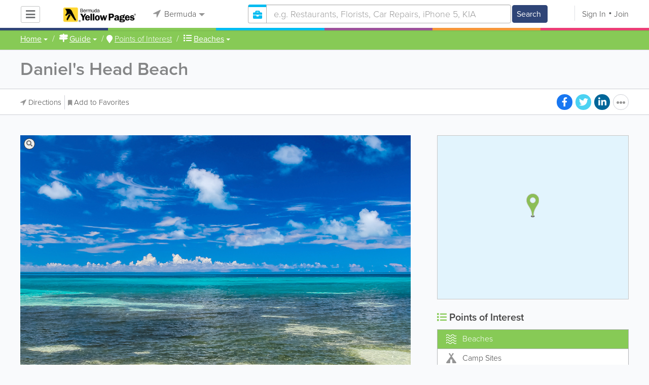

--- FILE ---
content_type: text/html; charset=UTF-8
request_url: https://www.bermudayp.com/poi/view/1061/daniel-s-head-beach
body_size: 21134
content:
<!DOCTYPE html>
<html lang="en" class="js rgba boxshadow csstransitions body-bg">
    <head>
        <meta charset="utf-8">
        <meta name="viewport" content="width=device-width, initial-scale=1">
        <meta http-equiv="X-UA-Compatible" content="IE=edge">
        
        <title>Daniel's Head Beach - Bermuda Points of Interest</title>
        <meta name="keywords" content="Bermuda,Beaches" /> <meta name="description" content="Located in the west end of the island in Somerset Parish...." /> <meta name="robots" content="index, follow" /> <meta property="og:url" content="https://www.bermudayp.com/poi/view/1061/daniel-s-head-beach" /> <meta property="og:title" content="Daniel's Head Beach" /> <meta property="og:site_name" content="Bermuda" /> <meta property="og:description" content="Located in the west end of the island in Somerset Parish. Daniels Head is 17 acres pf costal land..." /> <meta property="og:image" content="https://s.www.bermudayp.com//locations/47/photo/d1/88/5d/a7/50541/photo_50541.jpg" /> <meta property="place:location:latitude" content="32.304611033642" /> <meta property="place:location:longitude" content="-64.878089725971" /> 
        
         <link rel="stylesheet" href="/css/main/index2.min.css" />

         <link rel="stylesheet" href="/css/main/styles2.min.css" />


        <link rel="stylesheet" href="/css/main/font-awesome5.min.css" />
        <link rel="stylesheet" href="/css/main/weather-icons.min.css" />
        <link rel="stylesheet" href="https://use.typekit.net/bgt8cur.css" />
         <link rel="stylesheet" href="/css/main/whhg.min.css" />

        <link rel="shortcut icon" href="/favicon_47.png" type="image/png" />
        <link rel="icon" href="/favicon_47.png" type="image/png" />

    </head>
    <body  >
            <script
                src="https://new-sentry.yabsta.net/js-sdk-loader/1decb656687404666f38594504ddf14d.min.js"
                crossorigin="anonymous"
        ></script>
        <!--[if lt IE 9]>
        <script src="/js/main/html5.js"></script>
    <![endif]-->
    <script type="text/javascript" src="/js/main/url/47.js"></script>
    <script type="text/javascript" src="/js/main/text/47.js"></script>
    <script type="text/javascript" src="/js/main/min_index.min.js"></script> 

        <script>
        Sentry.onLoad(function() {
            Sentry.init({
                dsn: "https://1decb656687404666f38594504ddf14d@new-sentry.yabsta.net/3",
                release: 202506.1,
                environment: 'production',
                integrations: [
                ],
            });
        });
    </script>
        <script type="text/javascript">
    window.dataLayer = window.dataLayer || [];
    function gtag(){dataLayer.push(arguments);}
        gtag('js', new Date());

    gtag('config', 'GTM-MFLG7HD');
    
</script>
<!-- Google Tag Manager -->
<script>(function(w,d,s,l,i){w[l]=w[l]||[];w[l].push({'gtm.start':
            new Date().getTime(),event:'gtm.js'});var f=d.getElementsByTagName(s)[0],
        j=d.createElement(s),dl=l!='dataLayer'?'&l='+l:'';j.async=true;j.src=
        'https://www.googletagmanager.com/gtm.js?id='+i+dl;f.parentNode.insertBefore(j,f);
    })(window,document,'script','dataLayer','GTM-MFLG7HD');</script>
<!-- End Google Tag Manager -->
<script>
    !function(f,b,e,v,n,t,s)
    {if(f.fbq)return;n=f.fbq=function(){n.callMethod?
        n.callMethod.apply(n,arguments):n.queue.push(arguments)};
        if(!f._fbq)f._fbq=n;n.push=n;n.loaded=!0;n.version='2.0';
        n.queue=[];t=b.createElement(e);t.async=!0;
        t.src=v;s=b.getElementsByTagName(e)[0];
        s.parentNode.insertBefore(t,s)}(window, document,'script',
        'https://connect.facebook.net/en_US/fbevents.js');
        fbq('init', '2459575437691949');
    fbq('track', 'PageView');
    </script>


                <script>
            (function(){
                var url = 'https://i.simpli.fi/dpx.js?cid=93521';
                var params = {"m":1,"tid":"VTR","sifi_tuid":"55663","conversion":40,"campaign_id":0};
                if (params && typeof params === 'object') {
                    var parts = [];
                    for (var k in params) {
                        if (Object.prototype.hasOwnProperty.call(params, k)) {
                            parts.push(encodeURIComponent(k) + '=' + encodeURIComponent(params[k]));
                        }
                    }
                    if (parts.length) {
                        url += '&' + parts.join('&');
                    }
                }
                var s = document.createElement('script');
                s.async = true;
                s.src = url;
                document.body.appendChild(s);
            })();
        </script>
    
        

    <script type="text/javascript" src="/js/main/validators.min.js"></script> 

    <div class="outdated-message-holder"></div>

    <!--Layout:viewLayout-->
<link rel="stylesheet" href="/css/main/gallery.css" />
<script type="text/javascript" src="/js/main/landmark_page.min.js"></script> 

            <!--Block:headerSecondary-->
<link rel="stylesheet" type="text/css" href="/css/main/search.css">

<script type="application/javascript">
    Yabsta.setLocation({"title":"Bermuda","seo_title":"BermudaYP","logo":"https:\/\/s.www.bermudayp.com\/locations\/47\/i\/logo1.gif","map":{"code":"AIzaSyC94IGZB5_StKfhBBAcQykflisy_t72WBk","lat":"0","lng":"0","zoom":17,"bgcolor":"e2f4fd","levels":[{"file":"png","converted":1},{"file":"png","converted":1},{"file":"png","converted":1},{"file":"png","converted":1},{"file":"png","converted":1},{"file":"png","converted":1},{"file":"png","converted":1}],"geo_lat":32.303964999999998,"geo_lng":-64.755877999999996},"radius":50000,"id":47,"currency":{"id":1,"code":"USD","html_code":"$"},"storage":"https:\/\/s.www.bermudayp.com\/\/","fb_id":"136216729815954","site_url":"https:\/\/www.bermudayp.com\/","two_level":false,"color_listings_enabled":false,"listing_colors":[["Regular Listing","d6d6d6"],["Ultra Listing","e6f5fe"],["Elite Listing","feea93"]],"national_color":"d6d6d6","themeDir":"\/themes\/1\/","domain":"www.bermudayp.com","year":"2026","section_id":9,"adv_section_id":2,"rate_type":2,"area_code":["441"],"prices_rating_sign":"1","fb_like_enabled":{"10":false,"5":false,"6":false,"1":false,"9":false},"timezone":"Etc\/GMT+4"});
    var yabr_tags = yabr_tags || [];
    var _yex = new Yabsta_Banner_External();
</script>
<!-- Google Tag Manager -->

<!-- End Google Tag Manager -->

<!-- Google Tag Manager (noscript) -->

<!-- End Google Tag Manager (noscript) -->

<meta name="msvalidate.01" content="4A17C26BAA54A7EB3DA679468F083E23" />


<script type="text/javascript">
    $(function () {
        $('.choose-locations .dropdown').on('shown.bs.dropdown', function () {
            var _el = $(this);
            if (_el.find('.scroll-pane .jspPane').length == 0) {
                _el.find('.scroll-pane').jScrollPane();
            }
        });
    })
</script>
<script type="text/javascript" src="//maps.googleapis.com/maps/api/js?v=weekly&key=AIzaSyC94IGZB5_StKfhBBAcQykflisy_t72WBk"></script>
<script type="text/javascript" src="/js/main/yf.min.js"></script> 

<script type="text/javascript" src="/js/main/secondary_page.min.js"></script> 



<a class="navbar-toggle">
    <i class="fa fa-bars"></i>
</a>
<!-- navbar-fixed-top -->
<div id="slide-nav" class="navbar navbar-fixed-top" role="navigation">
    <header class="header">
        <div class="container">
            <!--Block:slidemenu-->
            <div id="slidemenu">

                <div class="display-table">
                    <div class="table-row">
                        <div class="table-cell browse-menu">
                            <!-- browse menu -->
                            <ul class="nav navbar-nav">
                                <li class="dropdown">
                                    <a data-toggle="dropdown" class="dropdown-toggle" href="javascript:void(0);">
                                        <i class="fa fa-bars"></i>
                                        <span>Browse</span>
                                        <b class="caret"></b>
                                    </a>
                                    <ul class="dropdown-menu">
                                                                                    <li>
                                                <a href="/" onMouseOver="this.style.background = '#2f4577'"
                                                   onMouseOut="this.style.background = 'inherit'">
                                                    <div class="nav-icon"><i class="fa fa-home"></i></div>Home
                                                </a>
                                            </li>
                                                                                    <li>
                                                <a href="/businesses" onMouseOver="this.style.background = '#00bcf1'"
                                                   onMouseOut="this.style.background = 'inherit'">
                                                    <div class="nav-icon"><i class="fa fa-briefcase"></i></div>Businesses
                                                </a>
                                            </li>
                                                                                    <li>
                                                <a href="/dining" onMouseOver="this.style.background = '#eb3e76'"
                                                   onMouseOut="this.style.background = 'inherit'">
                                                    <div class="nav-icon"><i class="fa fa-cutlery"></i></div>Restaurants
                                                </a>
                                            </li>
                                                                                    <li>
                                                <a href="/classifieds" onMouseOver="this.style.background = '#f6973a'"
                                                   onMouseOut="this.style.background = 'inherit'">
                                                    <div class="nav-icon"><i class="fa fa-binoculars"></i></div>Classifieds
                                                </a>
                                            </li>
                                                                                    <li>
                                                <a href="/guide" onMouseOver="this.style.background = '#87ca56'"
                                                   onMouseOut="this.style.background = 'inherit'">
                                                    <div class="nav-icon"><i class="icon-intersection"></i></div>Guide
                                                </a>
                                            </li>
                                                                                    <li>
                                                <a href="/map" onMouseOver="this.style.background = '#2f4577'"
                                                   onMouseOut="this.style.background = 'inherit'">
                                                    <div class="nav-icon"><i class="fa fa-map-marker"></i></div>Map
                                                </a>
                                            </li>
                                                                                    <li>
                                                <a href="/videos" onMouseOver="this.style.background = '#9c529a'"
                                                   onMouseOut="this.style.background = 'inherit'">
                                                    <div class="nav-icon"><i class="fa fa-video-camera"></i></div>Video
                                                </a>
                                            </li>
                                                                                    <li>
                                                <a href="/whitepages" onMouseOver="this.style.background = '#09a59c'"
                                                   onMouseOut="this.style.background = 'inherit'">
                                                    <div class="nav-icon"><i class="icon-phonebookalt"></i></div>White Pages
                                                </a>
                                            </li>
                                                                            </ul>
                                </li>
                            </ul>
                            <!-- /browse menu -->
                        </div>

                        <div class="table-cell header-logo">
                            <div class="navbar-header">
                                <a href="/" class="navbar-brand"><img width="auto" height="auto" alt="Bermuda" src="https://s.www.bermudayp.com/locations/47/i/logo1.gif"></a>
                            </div>
                        </div>

                                                                                                                                                                                                                                                                                                                                                                                                                                                                                                                                                                                                                                                                                                                                                                                                                                                        <div class="table-cell choose-locations">
                                <!-- location -->
                                                                    <ul class="nav navbar-nav">
                                        <li class="dropdown location-list-nav">
                                            <a data-toggle="dropdown" class="dropdown-toggle location-list__top" href="javascript://">
                                                <i class="fa fa-location-arrow"></i>
                                                Bermuda<b class="caret"></b>
                                            </a>
                                                                                            <div class="dropdown-menu">
                                                    <div class="scroll-pane">
                                                        <ul>
                                                                                                                                                                                                <li class="dropdown"><a href="javascript://" class="dropdown-toggle"
                                                                                            data-toggle="dropdown">The Americas
                                                                            <b class="caret"></b></a>
                                                                        <ul class="dropdown-menu span10">
                                                                                                                                                                                                                                                <li><a href="http://bahamas.yabsta.com"
                                                                                           target="_blank">Bahamas</a></li>
                                                                                                                                                                                                                                                                                                                                <li><a href="http://www.yabstabarbados.com"
                                                                                           target="_blank">Barbados</a></li>
                                                                                                                                                                                                                                                                                                                                <li><a href="http://www.bermudayp.com"
                                                                                           target="_blank">Bermuda</a></li>
                                                                                                                                                                                                                                                                                                                                <li class="dropdown"><a href="javascript://" class="dropdown-toggle"
                                                                                                            data-toggle="dropdown">Canada
                                                                                            <b class="caret"></b></a>
                                                                                        <ul class="dropdown-menu span10 second-level">
                                                                                                                                                                                            <li><a href="http://calgary.yabsta.com"
                                                                                                       target="_blank">Calgary</a></li>
                                                                                                                                                                                            <li><a href="http://halifax.yabsta.com"
                                                                                                       target="_blank">Halifax</a></li>
                                                                                                                                                                                            <li><a href="http://toronto.yabsta.com"
                                                                                                       target="_blank">Toronto</a></li>
                                                                                                                                                                                            <li><a href="http://whistler.yabsta.com"
                                                                                                       target="_blank">Whistler</a></li>
                                                                                                                                                                                    </ul>
                                                                                    </li>
                                                                                                                                                                                                                                                                                                                                <li><a href="http://www.yabsta.ky"
                                                                                           target="_blank">Cayman Islands</a></li>
                                                                                                                                                                                                                                                                                                                                <li><a href="http://jamaica.yabsta.com"
                                                                                           target="_blank">Jamaica</a></li>
                                                                                                                                                                                                                                                                                                                                <li class="dropdown"><a href="javascript://" class="dropdown-toggle"
                                                                                                            data-toggle="dropdown">United States
                                                                                            <b class="caret"></b></a>
                                                                                        <ul class="dropdown-menu span10 second-level">
                                                                                                                                                                                            <li><a href="http://annapolis.yabsta.com"
                                                                                                       target="_blank">Annapolis</a></li>
                                                                                                                                                                                            <li><a href="http://atlanta.yabsta.com"
                                                                                                       target="_blank">Atlanta</a></li>
                                                                                                                                                                                            <li><a href="http://www.bellinghamlocalsearch.com"
                                                                                                       target="_blank">Bellingham</a></li>
                                                                                                                                                                                            <li><a href="http://jacksonhole.yabsta.com"
                                                                                                       target="_blank">Jackson Hole</a></li>
                                                                                                                                                                                            <li><a href="http://lancaster.yabsta.com"
                                                                                                       target="_blank">Lancaster</a></li>
                                                                                                                                                                                            <li><a href="http://manhattan.yabsta.com"
                                                                                                       target="_blank">Manhattan New York</a></li>
                                                                                                                                                                                            <li><a href="http://miami.yabsta.com"
                                                                                                       target="_blank">Miami</a></li>
                                                                                                                                                                                            <li><a href="http://philadelphia.yabsta.com"
                                                                                                       target="_blank">Philadelphia</a></li>
                                                                                                                                                                                            <li><a href="http://sanibel.yabsta.com"
                                                                                                       target="_blank">Sanibel Island</a></li>
                                                                                                                                                                                            <li><a href="http://www.spokanelocal.com"
                                                                                                       target="_blank">Spokane</a></li>
                                                                                                                                                                                            <li><a href="http://www.whidbeylocal.com"
                                                                                                       target="_blank">Whidbey Island</a></li>
                                                                                                                                                                                            <li><a href="http://www.yakimalocal.com"
                                                                                                       target="_blank">Yakima</a></li>
                                                                                                                                                                                    </ul>
                                                                                    </li>
                                                                                                                                                                                                                                    </ul>
                                                                    </li>
                                                                                                                                                                                                                                                                                                                                                                                            <li class="dropdown"><a href="javascript://" class="dropdown-toggle"
                                                                                            data-toggle="dropdown">Asia
                                                                            <b class="caret"></b></a>
                                                                        <ul class="dropdown-menu span10">
                                                                                                                                                                                                                                                <li><a href="http://abudhabi.yabsta.com"
                                                                                           target="_blank">Abu Dhabi</a></li>
                                                                                                                                                                                                                                                                                                                                <li><a href="http://bangkok.yabsta.com"
                                                                                           target="_blank">Bangkok</a></li>
                                                                                                                                                                                                                                                                                                                                <li><a href="http://dubai.yabsta.com"
                                                                                           target="_blank">Dubai</a></li>
                                                                                                                                                                                                                                    </ul>
                                                                    </li>
                                                                                                                                                                                                                                                                <li class="dropdown"><a href="javascript://" class="dropdown-toggle"
                                                                                            data-toggle="dropdown">Australia
                                                                            <b class="caret"></b></a>
                                                                        <ul class="dropdown-menu span10">
                                                                                                                                                                                                                                                <li><a href="http://melbourne.yabsta.com"
                                                                                           target="_blank">Melbourne</a></li>
                                                                                                                                                                                                                                    </ul>
                                                                    </li>
                                                                                                                                                                                                                                                                <li class="dropdown"><a href="javascript://" class="dropdown-toggle"
                                                                                            data-toggle="dropdown">Europe
                                                                            <b class="caret"></b></a>
                                                                        <ul class="dropdown-menu span10">
                                                                                                                                                                                                                                                <li><a href="http://www.yabstabrighton.com"
                                                                                           target="_blank">Brighton</a></li>
                                                                                                                                                                                                                                                                                                                                <li><a href="http://cambridge.yabsta.co.uk"
                                                                                           target="_blank">Cambridge</a></li>
                                                                                                                                                                                                                                                                                                                                <li><a href="http://chelsea.yabsta.co.uk"
                                                                                           target="_blank">Chelsea London</a></li>
                                                                                                                                                                                                                                                                                                                                <li><a href="http://dublin.yabsta.com"
                                                                                           target="_blank">Dublin</a></li>
                                                                                                                                                                                                                                                                                                                                <li><a href="http://eastbourne.yabsta.co.uk"
                                                                                           target="_blank">Eastbourne</a></li>
                                                                                                                                                                                                                                                                                                                                <li><a href="http://edinburgh.yabsta.co.uk"
                                                                                           target="_blank">Edinburgh</a></li>
                                                                                                                                                                                                                                                                                                                                <li><a href="http://gatwick.yabsta.co.uk"
                                                                                           target="_blank">Gatwick</a></li>
                                                                                                                                                                                                                                                                                                                                <li><a href="http://www.yabstagibraltar.com"
                                                                                           target="_blank">Gibraltar</a></li>
                                                                                                                                                                                                                                                                                                                                <li><a href="http://glasgow.yabsta.co.uk"
                                                                                           target="_blank">Glasgow</a></li>
                                                                                                                                                                                                                                                                                                                                <li><a href="http://www.yabsta.gg"
                                                                                           target="_blank">Guernsey</a></li>
                                                                                                                                                                                                                                                                                                                                <li><a href="http://haywardsheath.yabsta.co.uk"
                                                                                           target="_blank">Haywards Heath</a></li>
                                                                                                                                                                                                                                                                                                                                <li><a href="http://www.localhull.com"
                                                                                           target="_blank">Hull</a></li>
                                                                                                                                                                                                                                                                                                                                <li><a href="http://www.localiom.com"
                                                                                           target="_blank">Isle of Man</a></li>
                                                                                                                                                                                                                                                                                                                                <li><a href="http://www.jerseyinsight.com"
                                                                                           target="_blank">Jersey</a></li>
                                                                                                                                                                                                                                                                                                                                <li><a href="http://kent.yabsta.co.uk"
                                                                                           target="_blank">Kent</a></li>
                                                                                                                                                                                                                                                                                                                                <li><a href="http://kiev.yabsta.com"
                                                                                           target="_blank">Kiev</a></li>
                                                                                                                                                                                                                                                                                                                                <li><a href="http://london.yabsta.co.uk"
                                                                                           target="_blank">London</a></li>
                                                                                                                                                                                                                                                                                                                                <li><a href="http://www.yabstamalta.com"
                                                                                           target="_blank">Malta</a></li>
                                                                                                                                                                                                                                                                                                                                <li><a href="http://wimbledon.yabsta.co.uk"
                                                                                           target="_blank">Wimbledon London</a></li>
                                                                                                                                                                                                                                                                                                                                <li><a href="http://wirral.yabsta.co.uk"
                                                                                           target="_blank">Wirral</a></li>
                                                                                                                                                                                                                                                                                                                                <li><a href="http://worthing.yabsta.co.uk"
                                                                                           target="_blank">Worthing</a></li>
                                                                                                                                                                                                                                    </ul>
                                                                    </li>
                                                                                                                                                                                                                                                                                                                                                                                                                                            </ul>
                                                    </div>
                                                </div>
                                                                                    </li>
                                    </ul>
                                                                <!-- /location -->
                            </div>
                        
                                                    <div class="table-cell">
                                


    
    <form role="search" class="one-level navbar-form search-form "  action="javascript:void(0)">
        <div class="input-group">
            <div class="suggest-wrapper">
                <div class="search-bar__section" tabindex="0">
                    <i class="fa fa-search" aria-hidden="true"></i>
                </div>
                        <ul class="suggest-sections" role="navigation">
                                <li class="suggest-sections__item suggest-sections--all " tabindex="-1" data-section="{&quot;icon&quot;:&quot;fa fa-search&quot;,&quot;type&quot;:&quot;all&quot;}">
                <a href="javascript:void(0);" class="suggest-sections__link">
                    <div class="suggest-sections__sign">
                        <i class="fa fa-search suggest-sections__icon"></i>
                    </div>
                    <span class="suggest-sections__name">All</span>
                </a>
            </li>
                                <li class="suggest-sections__item suggest-sections--listings suggest-sections--active" tabindex="-1" data-section="{&quot;icon&quot;:&quot;fa fa-briefcase&quot;,&quot;type&quot;:&quot;listings&quot;}">
                <a href="javascript:void(0);" class="suggest-sections__link">
                    <div class="suggest-sections__sign">
                        <i class="fa fa-briefcase suggest-sections__icon"></i>
                    </div>
                    <span class="suggest-sections__name">Business</span>
                </a>
            </li>
                                <li class="suggest-sections__item suggest-sections--classifieds " tabindex="-1" data-section="{&quot;icon&quot;:&quot;fa fa-binoculars&quot;,&quot;type&quot;:&quot;classifieds&quot;}">
                <a href="javascript:void(0);" class="suggest-sections__link">
                    <div class="suggest-sections__sign">
                        <i class="fa fa-binoculars suggest-sections__icon"></i>
                    </div>
                    <span class="suggest-sections__name">Classifieds</span>
                </a>
            </li>
                                <li class="suggest-sections__item suggest-sections--guide " tabindex="-1" data-section="{&quot;icon&quot;:&quot;whhg icon-intersection&quot;,&quot;type&quot;:&quot;guide&quot;}">
                <a href="javascript:void(0);" class="suggest-sections__link">
                    <div class="suggest-sections__sign">
                        <i class="whhg icon-intersection suggest-sections__icon"></i>
                    </div>
                    <span class="suggest-sections__name">Guide</span>
                </a>
            </li>
                                <li class="suggest-sections__item suggest-sections--dining " tabindex="-1" data-section="{&quot;icon&quot;:&quot;fa fa-utensils&quot;,&quot;type&quot;:&quot;dining&quot;}">
                <a href="javascript:void(0);" class="suggest-sections__link">
                    <div class="suggest-sections__sign">
                        <i class="fa fa-utensils suggest-sections__icon"></i>
                    </div>
                    <span class="suggest-sections__name">Restaurants</span>
                </a>
            </li>
                                <li class="suggest-sections__item suggest-sections--video " tabindex="-1" data-section="{&quot;icon&quot;:&quot;fa fa-video&quot;,&quot;type&quot;:&quot;video&quot;}">
                <a href="javascript:void(0);" class="suggest-sections__link">
                    <div class="suggest-sections__sign">
                        <i class="fa fa-video suggest-sections__icon"></i>
                    </div>
                    <span class="suggest-sections__name">Video</span>
                </a>
            </li>
                                <li class="suggest-sections__item suggest-sections--whitepages " tabindex="-1" data-section="{&quot;icon&quot;:&quot;fa icon-phonebookalt&quot;,&quot;type&quot;:&quot;whitepages&quot;}">
                <a href="javascript:void(0);" class="suggest-sections__link">
                    <div class="suggest-sections__sign">
                        <i class="fa icon-phonebookalt suggest-sections__icon"></i>
                    </div>
                    <span class="suggest-sections__name">White Pages</span>
                </a>
            </li>
            </ul>

                <input type="text" placeholder="Search" autocomplete="off" class="search-bar__input form-control secondary-search-phrase form-object">
                <div class="suggest-output suggest-output-phrase"></div>
            </div>
            <div class="input-group-btn search-button">
                <button type="submit" class="btn btn-search">
                    <i class="fa fa-search search-button__icon" aria-hidden="true"></i>
                    <span class="search-button__text">Search</span>
                </button>
            </div>
        </div>
    </form>

<script type="text/javascript">
    $(function(){
        var _search_box = new Yabsta_Search_Box({
    "all": {
        "title": "All",
        "hint": "What Are You Looking For?"
    },
    "listings": {
        "title": "Business",
        "hint": "e.g. Restaurants, Florists, Car Repairs, iPhone 5, KIA"
    },
    "classifieds": {
        "title": "Classifieds",
        "hint": "Search Classifieds in Bermuda"
    },
    "guide": {
        "title": "Guide",
        "hint": "Search Bermuda Guide in Bermuda"
    },
    "dining": {
        "title": "Restaurants",
        "hint": "Search Dining Guide, Menus"
    },
    "video": {
        "title": "Video",
        "hint": "Search Videos in Bermuda"
    },
    "whitepages": {
        "title": "White Pages",
        "hint": "Search White Pages"
    }
}, 'listings', {"all":{"icon":"fa fa-search"},"listings":{"icon":"fa fa-briefcase"},"classifieds":{"icon":"fa fa-binoculars"},"guide":{"icon":"whhg icon-intersection"},"dining":{"icon":"fa fa-utensils"},"video":{"icon":"fa fa-video"},"map":{"icon":"fa fa-map-marker"},"whitepages":{"icon":"fa icon-phonebookalt"}});
        _search_box.init($('form[role="search"]:not(.search-block--main)'));
    });
</script>

                            </div>
                            <div class="table-cell authorization">
                                <div class="nav navbar-nav" id="user-auth-navbar">
                                    <a class="sign-in" id="header-login-link" href="javascript:void(0);"><i class="fa fa-user"></i>Sign In</a>
                                    <a class="join" id="header-register-link" href="/join"><i class="fa fa-user-plus"></i>Join</a>
                                </div>
                            </div>
                                            </div>
                </div>
                <div class="mob-about">
                    <div class="mob-about__heading">About</div>
                    <ul>
                                                                                    <li><a href="/about" target="_self">About Bermuda Yellow Pages</a></li>
                                                                                                                <li><a href="/advertise" target="_self">Advertise With Us</a></li>
                                                                                                                <li><a href="/digital-services" target="_self">Digital Marketing Services</a></li>
                                                                                                                <li><a href="/contacts" target="_self">Contact Us</a></li>
                                                                                                                                                                                                                                                                                        </ul>

                    <div class="mob-about__heading">Site Directory</div>
                    <ul>
                                                                                                                                                                                                                                                                                                    <li><a href="https://support.yabsta.com/" target="_blank">Yabsta User Guide</a></li>
                                                                                                                <li><a href="/correction" target="_self">Request a Correction</a></li>
                                                                                                                <li><a href="/sitemap" target="_self">Site Map</a></li>
                                                                                                                <li><a href="/legal" target="_self">Legal</a></li>
                                                                        </ul>

                    <div class="social footer-social-bar">
                        <a data-social-type="facebook" class="fab fa-facebook-f circle" href="javascript:void(0);"> </a>
                        <a data-social-type="twitter" class="fab fa-twitter circle" href="javascript:void(0);"></a>
                    </div>

                    <div class="copy">
                        <p>Copyright &copy; 2026 www.bermudayp.com<br> All Right Reserved</p>
                        <p>powered by <img width="80" height="auto" src="/css/main/images/logo_yabsta.png" srcset="/css/main/images/logo_yabsta_2X.png 2x" alt="Yabsta"></p>
                    </div>
                </div>
            </div>
            <!--/Block:slidemenu-->
        </div>
    </header>
    <div class="header-border ">
        <span class="bg1"></span><span class="bg2"></span><span class="bg3"></span><span class="bg4"></span><span class="bg5"></span><span class="bg6"></span>
    </div>
</div>

<script type="application/javascript">
    $(function () {
        var _on_auth = function (oUser, isLogined) {
            if (isLogined) {
                if (location.hash.indexOf('#login/') === 0) {
                    var _hash = location.hash.substr(1);
                    var _path = _hash.replace('login/', '');
                    if ('' != _path) {
                        if ('undefined' != typeof history.pushState) history.pushState({}, document.title, '/');
                        location.href = location.protocol + '//' + location.host + _path;
                    }
                }

                if ($('#user-auth-navbar').length > 0) {
                    var _favorites = 0;
                    $.each(oUser.favorites, function (k, v) {
                        _favorites += Object.values(v).length;
                    });

                    var _node = $(CTwig['shared.userLogined.twig'].render({
                        message_count: oUser.new_message_count,
                        favorites_count: _favorites,
                        avatar: oUser.avatar,
                        user_name: oUser.name,
                        show_yapanel: oUser.show_yapanel
                    }));

                    $('#user-auth-navbar').replaceWith(_node);

                    _node.find('#user-logout-link').on('click', function (e) {
                        window.auth.logout(function () {
                            if (0 == window.location.pathname.indexOf('/user')) {
                                window.location.href = '/';
                            } else {
                                _node.html('<div class="nav navbar-nav navbar-right" id="user-auth-navbar"><a class="sign-in" id="header-login-link" href="javascript:void(0);"><i class="fa fa-user"></i>Sign In</a><a class="join" id="header-register-link" href="/join"><i class="fa fa-user-plus"></i>Join</a></div>');
                                $('#header-login-link').on('click', function () {
                                    window.auth.login(_on_auth);
                                });
                            }
                        });
                    });

                }
            } else {
                if (location.hash.indexOf('#login') === 0) {
                    window.auth.login();
                }
            }
        };
        window.auth = new YF_Auth({
                        adapters: {
                facebook: {
                    appId: "136216729815954"
                }
            }
        });
        window.auth.init(_on_auth);
        $('#header-login-link').on('click', function () {
            window.auth.login(_on_auth);
        });

        function _removeJspContainer(dNode) {
            if (dNode.find('.jspPane').length > 0) {
                var _old_node = dNode.find('.jspPane').children();
                dNode.find('.jspContainer').replaceWith(_old_node);
                dNode.css({
                    'overflow': '',
                    'padding': '',
                    'width': ''
                });
                dNode.data('jsp', null);
            }
        }

        var _prevent_close = false;

        $('.location-list-nav .dropdown').on('shown.bs.dropdown', function () {
            var _el = $(this);
            if ($('.location-list-nav').find('.scroll-pane ul:first').height() > 270) {
                if (!$('.location-list-nav').find('.scroll-pane').hasClass('jspScrollable')) {
                    $('.location-list-nav').find('.scroll-pane').jScrollPane();
                    $('.location-list-nav .jspVerticalBar').on('click', function (e) {
                        _prevent_close = true;
                    });
                } else {
                    //Rebuild if top level opened
                    if (_el.find('ul:first').hasClass('second-level')) {
                        $('.location-list-nav').find('.scroll-pane').jScrollPane('destroy');
                        _removeJspContainer($('.location-list-nav').find('.scroll-pane'));
                        $('.location-list-nav').find('.scroll-pane').jScrollPane();
                        $('.location-list-nav .jspVerticalBar').on('click', function (e) {
                            _prevent_close = true;
                        });
                    }
                }
            } else {
                if ($('.location-list-nav').find('.scroll-pane').find('.jspContainer').length > 0) {
                    $('.location-list-nav').find('.scroll-pane').jScrollPane('destroy');
                    _removeJspContainer($('.location-list-nav').find('.scroll-pane'));

                    //$('.location-list-nav').find('.scroll-pane .jspPane').removeClass('jspPane');
                    //$('.location-list-nav').find('.jspContainer').css('height', '');
                }
            }

        });


        $('.location-list-nav a').on('click', function (e) {
            _prevent_close = false;
        });

        $('.location-list-nav, .location-list-nav .dropdown').on('hide.bs.dropdown', function (e) {
            if (_prevent_close) {
                e.stopPropagation();
                e.preventDefault();
                return false;
            }

        });


        $('.location-list-nav, .location-list-nav .dropdown').on('hidden.bs.dropdown', function () {
            var _el = $(this);
            if ($('.location-list-nav').find('.scroll-pane ul:first').height() < 270) {
                if ($('.location-list-nav').find('.scroll-pane').find('.jspContainer').length > 0) {
                    $('.location-list-nav').find('.scroll-pane').jScrollPane('destroy');
                    _removeJspContainer($('.location-list-nav').find('.scroll-pane'));
                }
            } else {
                if (_el.find('ul:first').hasClass('second-level')) {
                    $('.location-list-nav').find('.scroll-pane').jScrollPane('destroy');
                    _removeJspContainer($('.location-list-nav').find('.scroll-pane'));
                    $('.location-list-nav').find('.scroll-pane').jScrollPane();
                    $('.location-list-nav .jspVerticalBar').on('click', function (e) {
                        _prevent_close = true;
                    });
                }
            }
        });

        /*----- Navbar slider -----*/
        //stick in the fixed 100% height behind the navbar but don't wrap it
        $('#slide-nav.navbar-inverse').after($('<div class="inverse" id="navbar-height-col"></div>'));

        $('#slide-nav.navbar-default').after($('<div id="navbar-height-col"></div>'));

        // Enter your ids or classes
        var toggler = '.navbar-toggle';
        var menuneg = '-200%';
        //var pagewrapper = '#page-content';
        //var navigationwrapper = '.navbar-header';
        //var menuwidth = '110%'; // the menu inside the slide menu itself
        //var slidewidth = '80%';
        //var slideneg = '-80%';

        $("body, #slide-nav").on("click", toggler, function (e) {
            var selected = $(this).hasClass('slide-active');
            $('#slidemenu').stop().animate({
                left: selected ? menuneg : '0px'
            });
            /*$('#navbar-height-col').stop().animate({
                left: selected ? slideneg : '0px'
            });
            $(pagewrapper).stop().animate({
                left: selected ? '0px' : slidewidth
            });
            $(navigationwrapper).stop().animate({
                left: selected ? '0px' : slidewidth
            });*/
            $(this).toggleClass('slide-active', !selected);
            $('#slidemenu').toggleClass('slide-active');
            $('#page-content, .navbar, body').toggleClass('slide-active');
        });

        var selected = '#slidemenu, #page-content, body, .navbar';

        $(window).on("resize", function () {
            if ($(window).width() > 767 && $('.navbar-toggle').is(':hidden')) {
                $(selected).removeClass('slide-active');
            }
        });
        /*----- /Navbar slider -----*/
    });
</script>

<script type="text/javascript">
    $(function () {

        /* функция кроссбраузерного определения отступа от верха документа к текущей позиции скроллера прокрутки */
        function getScrollTop() {
            var scrOfY = 0;
            if (typeof(window.pageYOffset) == "number") {
                //Netscape compliant
                scrOfY = window.pageYOffset;
            } else if (document.body
                && (document.body.scrollLeft
                    || document.body.scrollTop)) {
                //DOM compliant
                scrOfY = document.body.scrollTop;
            } else if (document.documentElement
                && (document.documentElement.scrollLeft
                    || document.documentElement.scrollTop)) {
                //IE6 Strict
                scrOfY = document.documentElement.scrollTop;
            }
            return scrOfY;
        }

        jQuery(window).on('scroll', function () {
            fixPaneRefresh();
        });

        function fixPaneRefresh() {
            if (jQuery("#slide-nav").length) {
                var top = getScrollTop();
                if (top < 39) jQuery("body").removeClass('fixed');
                else jQuery("body").addClass('fixed');
            }
        }

    });
</script>

<!--/Block:headerSecondary-->

    <div id="page-content">
                                    <!--Block:viewLandmark-->

<section class="preview-block green">
    <div class="container">
        <script type="text/javascript">
    $(function(){
        $('.breadcrumb .dropdown').on('shown.bs.dropdown', function(){
            var _el = $(this);
            if(_el.find('.scroll-pane .jspPane').length == 0)
            {
                _el.find('.scroll-pane').jScrollPane();
            }
        });
    })
</script>

<ol class="breadcrumb">
                        <li>
                <div class="dropdown">
                    <button class="btn btn-default dropdown-toggle" type="button" id="dropdownMenu1" data-toggle="dropdown" aria-expanded="true">
                                                <span>Home</span>
                        <span class="caret"></span>
                    </button>
                    <div class="dropdown-menu" role="menu" aria-labelledby="dropdownMenu1">
                        <div class="scroll-pane">
                        <ul>
                                                    <li role="presentation"><a role="menuitem" tabindex="-1" href="/">Home</a></li>
                                                    <li role="presentation"><a role="menuitem" tabindex="-1" href="/classifieds">Classifieds</a></li>
                                                    <li role="presentation"><a role="menuitem" tabindex="-1" href="/guide">Guide</a></li>
                                                    <li role="presentation"><a role="menuitem" tabindex="-1" href="/dining">Restaurants</a></li>
                                                    <li role="presentation"><a role="menuitem" tabindex="-1" href="/videos">Video</a></li>
                                                    <li role="presentation"><a role="menuitem" tabindex="-1" href="/whitepages">White Pages</a></li>
                                                    <li role="presentation"><a role="menuitem" tabindex="-1" href="/businesses">Businesses</a></li>
                                                    <li role="presentation"><a role="menuitem" tabindex="-1" href="/map">Map</a></li>
                                                </ul>
                        </div>
                    </div>
                </div>
            </li>
                                            <li>
                <div class="dropdown">
                    <button class="btn btn-default dropdown-toggle" type="button" id="dropdownMenu2" data-toggle="dropdown" aria-expanded="true">
                        <i class="fas icon-intersection"></i>                         <span>Guide</span>
                        <span class="caret"></span>
                    </button>
                    <div class="dropdown-menu" role="menu" aria-labelledby="dropdownMenu2">
                        <div class="scroll-pane">
                        <ul>
                                                    <li role="presentation"><a role="menuitem" tabindex="-1" href="/guide/essentials">Essentials</a></li>
                                                    <li role="presentation"><a role="menuitem" tabindex="-1" href="/guide/poi">Points of Interest</a></li>
                                                    <li role="presentation"><a role="menuitem" tabindex="-1" href="/events">Events</a></li>
                                                    <li role="presentation"><a role="menuitem" tabindex="-1" href="/articles">Articles</a></li>
                                                </ul>
                        </div>
                    </div>
                </div>
            </li>
                                            <li><i class="fas fa-map-marker"></i> <a href="/map">Points of Interest</a></li>
                                <li>
                <div class="dropdown">
                    <button class="btn btn-default dropdown-toggle" type="button" id="dropdownMenu3" data-toggle="dropdown" aria-expanded="true">
                        <i class="fas fa-list"></i>                         <span>Beaches</span>
                        <span class="caret"></span>
                    </button>
                    <div class="dropdown-menu" role="menu" aria-labelledby="dropdownMenu3">
                        <div class="scroll-pane">
                        <ul>
                                                    <li role="presentation"><a role="menuitem" tabindex="-1" href="/guide/search/1/-/9/-/-/41">Beaches</a></li>
                                                    <li role="presentation"><a role="menuitem" tabindex="-1" href="/guide/search/1/-/9/-/-/38">Camp Sites</a></li>
                                                    <li role="presentation"><a role="menuitem" tabindex="-1" href="/guide/search/1/-/9/-/-/32">Shipwrecks</a></li>
                                                    <li role="presentation"><a role="menuitem" tabindex="-1" href="/guide/search/1/-/9/-/-/31">Forts</a></li>
                                                    <li role="presentation"><a role="menuitem" tabindex="-1" href="/guide/search/1/-/9/-/-/33">Sites of Interest</a></li>
                                                    <li role="presentation"><a role="menuitem" tabindex="-1" href="/guide/search/1/-/9/-/-/29">Museums</a></li>
                                                    <li role="presentation"><a role="menuitem" tabindex="-1" href="/guide/search/1/-/9/-/-/8">Cruise Ship Terminals</a></li>
                                                    <li role="presentation"><a role="menuitem" tabindex="-1" href="/guide/search/1/-/9/-/-/9">Ferry Terminal &amp; Docks</a></li>
                                                    <li role="presentation"><a role="menuitem" tabindex="-1" href="/guide/search/1/-/9/-/-/26">Sports Fields</a></li>
                                                    <li role="presentation"><a role="menuitem" tabindex="-1" href="/guide/search/1/-/9/-/-/42">Playgrounds</a></li>
                                                    <li role="presentation"><a role="menuitem" tabindex="-1" href="/guide/search/1/-/9/-/-/6128">Public Services</a></li>
                                                    <li role="presentation"><a role="menuitem" tabindex="-1" href="/guide/search/1/-/9/-/-/3">Fire Station</a></li>
                                                    <li role="presentation"><a role="menuitem" tabindex="-1" href="/guide/search/1/-/9/-/-/43">Nature Reserves</a></li>
                                                    <li role="presentation"><a role="menuitem" tabindex="-1" href="/guide/search/1/-/9/-/-/35">Parks</a></li>
                                                    <li role="presentation"><a role="menuitem" tabindex="-1" href="/guide/search/1/-/9/-/-/40">Lighthouses</a></li>
                                                    <li role="presentation"><a role="menuitem" tabindex="-1" href="/guide/search/1/-/9/-/-/7">Bus Terminal &amp; Key Stops</a></li>
                                                    <li role="presentation"><a role="menuitem" tabindex="-1" href="/guide/search/1/-/9/-/-/13">ATM</a></li>
                                                </ul>
                        </div>
                    </div>
                </div>
            </li>
                        </ol>

<div class="back-to-view"><i class="fa fa-arrow-circle-left"></i> <a href="javascript://">Back to Details</a> <i class="fa fa-times"></i></div>
    </div>
</section>

<!--container-->
<div class="container direction-view">
    <div class="external external-content-view">
        <div class="external__title">
            Advertisement
        </div>
        <div data-yabr-slot="1"  class="banner-slot clearfix" data-height-val="101" data-min-width-val="99"></div>
        <!--<div class="banner-slot clearfix" data-banner-type="content_view"></div>-->
    </div>
    <div class="row">
        <div class="col-sm-8">
            <h1>Daniel&#039;s Head Beach</h1>
        </div>
    </div>
</div>
<!--/container-->

<!-- nav-links -->
<div class="nav-links">
    <div class="container">
        <ul class="pull-left">
                                    <li><i class="fa fa-location-arrow"></i> <a href="javascript:void(0);" id="landmark_directions">Directions</a></li>
                        <li class="landmark-add2favorites"><i class="fa fa-bookmark"></i> <a href="javascript:void(0)">Add to Favorites</a></li>
            
        </ul>
        <div class="pull-right">
                <div class="social social-share landmark-share">
    <span class="social-label">Like & Share:</span>
            <a href="javascript:void(0);" class="fab fa-facebook-f circle" data-social-type="facebook"> </a>
        <a href="javascript:void(0);" class="fab fa-twitter circle" data-social-type="twitter"></a>
        <a href="javascript:void(0);" class="fab fa-linkedin-in circle" data-social-type="linkedin"></a>
        <a href="javascript:void(0);" class="share-icon fas fa-ellipsis-h circle"></a>
</div>

<script type="text/javascript">
    $(function(){
        YShare_Service.bindTo($('.landmark-share'), []);
    });
</script>

        </div>
    </div>
</div>
<!-- /nav-links -->

<!--container-->
<div class="container container--content">
    <div class="row row-ext">
        <div class="col-sm-4 col-right pull-right">
                            <div class="sticked-map"><div id="landmark_map" class="map-block"></div></div>
                        <div class="green direction-view">                                                                                                                                                                                                                    



                    





                                                                    
<div class="title2">
    <i class="fa fa-list green"></i>
    Points of Interest
</div>
                <div class="list-categories ">
            <ul>
                                    <li  class="active"  ><a href="/guide/search/1/-/9/-/-/41"><i class="far icon-wavealt-seaalt"></i>Beaches</a></li>
                                    <li    ><a href="/guide/search/1/-/9/-/-/38"><i class="far icon-tent-camping"></i>Camp Sites</a></li>
                                    <li    ><a href="/guide/search/1/-/9/-/-/32"><i class="far icon-anchor-port"></i>Shipwrecks</a></li>
                                    <li    ><a href="/guide/search/1/-/9/-/-/31"><i class="far icon-fort"></i>Forts</a></li>
                                    <li    ><a href="/guide/search/1/-/9/-/-/33"><i class="far icon-greekcolumn"></i>Sites of Interest</a></li>
                                    <li    ><a href="/guide/search/1/-/9/-/-/29"><i class="far icon-mosque"></i>Museums</a></li>
                                    <li    ><a href="/guide/search/1/-/9/-/-/8"><i class="fas fa-ship"></i>Cruise Ship Terminals</a></li>
                                    <li    ><a href="/guide/search/1/-/9/-/-/9"><i class="fas fa-ship"></i>Ferry Terminal &amp; Docks</a></li>
                                    <li    ><a href="/guide/search/1/-/9/-/-/26"><i class="fab fa-dribbble"></i>Sports Fields</a></li>
                                    <li    ><a href="/guide/search/1/-/9/-/-/42"><i class="fas fa-child"></i>Playgrounds</a></li>
                                    <li class="hidden  " ><a href="/guide/search/1/-/9/-/-/6128"><i class="far icon-parthenon"></i>Public Services</a></li>
                                    <li class="hidden  " ><a href="/guide/search/1/-/9/-/-/3"><i class="far icon-emergency"></i>Fire Station</a></li>
                                    <li class="hidden  " ><a href="/guide/search/1/-/9/-/-/43"><i class="far icon-leaf"></i>Nature Reserves</a></li>
                                    <li class="hidden  " ><a href="/guide/search/1/-/9/-/-/35"><i class="far icon-treethree"></i>Parks</a></li>
                                    <li class="hidden  " ><a href="/guide/search/1/-/9/-/-/40"><i class="far icon-lighthouse"></i>Lighthouses</a></li>
                                    <li class="hidden  " ><a href="/guide/search/1/-/9/-/-/7"><i class="far icon-bus"></i>Bus Terminal &amp; Key Stops</a></li>
                                    <li class="hidden  " ><a href="/guide/search/1/-/9/-/-/13"><i class="fas fa-dollar-sign"></i>ATM</a></li>
                            </ul>
        </div>
                    <a class="view list-categories-more" href="javascript://">View More</a>
            <script type="text/javascript">
                $(function(){
                    $('.list-categories-more').on('click', function(){
                        $(this).css('display', 'none');
                        $('.list-categories li').removeClass('hidden');
                    })
                })
            </script>
            </div>
            <div class="external external-side-column">
                <div class="external__title">
                    Advertisement
                </div>
                <div data-yabr-slot="1"  id="yabsta-tower-banner" class="clearfix" data-height-func="getYabrVerticalSize" data-width-func="getYabrHorizontalSize" data-min-width-val="101" data-min-sum-val="302" data-mobile-max-count="1"></div>
            </div>
        </div>
        <div class="col-sm-8 col-left">

            <span class="direction-placeholder"></span>

            <div class="direction-view">
                        <!-- gallery -->
            
    



<div id="landmark_gallery" class="carousel slide  " data-ride="carousel" data-interval="false">
    <span class="zoom"><i class="fa fa-search"></i></span>

    <!-- Indicators -->
    <div class="indicators-arrow">
        <div class="container">
            
                <ol class="carousel-indicators">
                                    </ol>
                
            <div class="listing-zoom"><span class="zoom"><i class="fa fa-camera" aria-hidden="true"></i>
                    <span class="zoom-label">Media Gallery</span></span>
            </div>

        </div>
      </div>

    <!-- Wrapper for slides -->
    <div class="carousel-inner" role="listbox">
                    
                
            
                                        
        <div class="item active" data-idx="0">
                            <div class="img-placeholder"  >
                    

                                            <img class="carousel__image" src="https://s.www.bermudayp.com//locations/47/photo/d1/88/5d/a7/50541/photo_50541.jpg" data-full="https://s.www.bermudayp.com//locations/47/photo/d1/88/5d/a7/50541/photo_50541.jpg" width="100%" height="auto"  alt="Daniel&#039;s Head Beach" />
                    

                                    </div>
                    </div>
            </div>
    </div>
<div id="landmark_gallery_full" class="modal modal-carousel modal--full fade" data-gallery-carousel="true">
    <button type="button" class="close modal__close" data-dismiss="modal" aria-label="Close">&times;</button>
    <div class="modal-dialog modal-dialog--center  photo-popup">
        <div class="modal-content">
            <div class="modal-body">
                <div id="landmark_gallery_full_carousel" class="carousel slide" data-ride="carousel">
                    <div class="carousel-inner" role="listbox">
                        
                                                                                        
                        <div class="item carousel__item active">
                            <div class="carousel__content">
                                                                
                                                                            <img class="gallery-image-full" src="https://s.www.bermudayp.com//locations/47/photo/d1/88/5d/a7/50541/photo_50541.jpg"  alt="Daniel&#039;s Head Beach"  />
                                    
                                                            </div>
                        </div>
                                            </div>
                                    </div>
            </div>
        </div>
    </div>
</div>
<script type="text/javascript">
    $(function(){

        var _gallery = new YF_Modal_Gallery('', '[data-gallery-carousel]', false);
        _gallery.init();

        var s_active_index = 0;
        var l_active_index = 0;
        $('#landmark_gallery .zoom').on('click', function(){
            $('#landmark_gallery_full img.gallery-image-full[data-full]').each(function(){
                $(this).attr({'src' : $(this).attr('data-full') });
                $(this).removeAttr('data-full');
            });
            $('#landmark_gallery_full').carousel(parseInt(s_active_index)).modal('show');
        });

        $('#landmark_gallery').on('slid.bs.carousel', function (e) {
            s_active_index = $(e.relatedTarget).attr('data-idx');
        });

        $('#landmark_gallery').swipe({
            swipe: function(event, direction){
                switch(direction){
                    case 'left':
                        $('#landmark_gallery').carousel('next');
                        break;
                    case 'right':
                        $('#landmark_gallery').carousel('prev');
                        break;
                }
            },
            threshold: 1,
            triggerOnTouchEnd: false
        });

        function _correctSize(el)
        {
            var _shift = $(window).width() / 2 - el.innerWidth() / 2 - 120;
            if(_shift < 100) _shift = 100;

            $('#landmark_gallery_full [data-slide="prev"]').css('left', _shift + 'px');
            $('#landmark_gallery_full [data-slide="next"]').css('right', _shift + 'px');
        }

        $('#landmark_gallery_full').on('slid.bs.carousel', function(event){
            l_active_index = $('#landmark_gallery_full .item').index(event.relatedTarget);
            _correctSize($(event.relatedTarget).find('img'));
        }).on('shown.bs.modal', function(){
            _correctSize($('#landmark_gallery_full .item.active').find('img'));
        }).on('hide.bs.modal', function (event) {
            $('#landmark_gallery').carousel(parseInt(l_active_index, 10));
        });

        setTimeout(function(){
            $('#landmark_gallery div.img-placeholder [data-original]').each(function(){
                var _image = $(this),
                    _image_src = $(this).attr('data-original');

                $('body').append(
                    $('<img/>').hide().attr('src', _image_src).load(function(){
                        _image.attr('src', _image_src);
                        _image.removeAttr('data-original');
                        $(this).remove();
                    })
                );
            });
        }, 4000);

                    var _video_click = function(e){
                var _stat = $(this).attr('data-stat') || $(this).next().attr('data-stat');

                if('undefined' != typeof _stat) {
                    $.YF_Stat.add(_stat).flush();
                }
                var video_id = $(this).attr('data-video-id')||$(this).next("img").attr('data-video-id'),
                        $video_dialog = $('<div class="modal modal-secondary fade"></div>').append(
                                $('<div class="modal-dialog modal-dialog--video modal-lg"></div>').append(
                                        $('<div class="modal-content"></div>').append(
                                                $('<div class="modal-header"></div>').append(
                                                        $('<button type="button" class="close" data-dismiss="modal" aria-label="Close"><span aria-hidden="true">&times;</span></button>'),
                                                        $('<h4 class="modal-title">Video View</h4>')
                                                ),
                                                $('<div class="modal-body"></div>').append(
                                                        $('<iframe frameborder="0" width="880" height="495" src="/video/oembed/' + video_id + '"></iframe>')
                                                ),
                                                $('<div class="modal-footer"></div>').append(
                                                        $('<button type="button" class="btn btn-default" data-dismiss="modal">Close</button>')
                                                )
                                        )
                                )
                        );

                $video_dialog.modal({});
                $video_dialog.on('shown.bs.modal', function(){
                    $('#landmark_gallery_full_carousel, #landmark_gallery_full').carousel('pause');

                });
                $video_dialog.on('hidden.bs.modal', function(e) {
                    $('#landmark_gallery_full_carousel').carousel('cycle');
                    $video_dialog.off().remove();
                    if ($('.modal:visible').length) {
                        $('body').addClass('modal-open');
                    }
                });
                e.preventDefault();
            };
            $('#landmark_gallery [data-video-id]').on('click', _video_click);
            $('#landmark_gallery_full [data-video-id], #landmark_gallery_full .fa.fa-play').on('click', _video_click);

        
        
        $('#listing_gallery_full').on('shown.bs.modal', function(){$('#listing_gallery').carousel('pause')});
        $('#listing_gallery_full').on('hidden.bs.modal', function(){$('#listing_gallery').carousel('cycle')});
    });

</script>

            <!-- /gallery -->
                        <div class="box-ico btn-marker">
                <i class="fa fa-map-marker-alt"></i>
                 <span itemprop="address" itemscope itemtype="http://schema.org/PostalAddress"><span itemprop="streetAddress">Daniels Head Beach</span>,  <span itemprop="addressRegion">Somerset</span></span> | <a href="javascript:void(0)" id="landmark_directions2">Directions</a>             </div>
            
            <!--<div class="box-ico">
                <i class="far fa-clock"></i>
                Monday - Sunday 9 am - 8 pm
            </div>-->
                        <div class="title2"><i class="fa fa-list-alt green"></i> Description</div>
            <div class="panel panel-default no-bg">
                <div class="panel-body">
                    <div class="description">

                        <p>
                            <p>Located in the west end of the island in Somerset Parish. Daniels Head is 17 acres pf costal land and is one of Bermuda's best kept secrets and not known to many tourists. The beaches are a great snorkeling and swimming destination.&nbsp;Beach facilities includes toilets, changing rooms, snorkel gear rentals, kayaks, paddle boarding, etc.&nbsp;A cafe is also open to grab something to eat and go or to stay and enjoy it on the beach.&nbsp;Take the #7 or #8 bus to access the beach and park. Best way is to go by scooter or you will have to walk a bit. Photo by&nbsp;Buzzlightyear63.</p>
                        </p>
                    </div>
                    <!--
                    <div class="tags">
                        <i class="fa fa-tag"></i>
                        <a href="#">Point of interest</a>
                        <a href="#">Park</a>
                    </div>-->
                </div>
            </div>
            
            <div class="title2"><i class="fa fa-comment green"></i> Reviews</div>
    



<!-- panel -->
<div class="write-review-wrap">
    <div class="write-review panel panel-default full-scale-review">

        <div class="alerts-box"></div>
        <div class="panel-body ">
            <textarea placeholder="Write a review..."></textarea>
                        <button class="btn green">Add Review</button>
        </div>
    </div>
</div>


<div class="reviews-list green">
    </div>
<script type="text/javascript">
    $(function(){
        var _block = new Yabsta_ReviewsBlock({
            content_id : 1061,
            content_type : 9,
            next_review_date : 1737945752,
            rate_enabled : false,
            "review.posted" : function(data){

                                if(false == data.redraw)  {
                    $('div.alerts-box').html('<div class="alert alert-success alert-dismissible" role="alert" style="margin: 2px;">' +
                    '<button type="button" class="close" data-dismiss="alert" aria-label="Close"><span aria-hidden="true">&times;</span></button>' +
                    'Thank you for submitting a review! We check every review to ensure it meets our guidelines, once approved it will appear on site.</div>');
                }
            },
            'next_review.delayed' : function() {
                $('div.alerts-box').html('<div class="alert alert-warning" role="alert">' +
                        '<button type="button" class="close" data-dismiss="alert" aria-label="Close"><span aria-hidden="true">&times;</span></button>' +
                        'You have recently voted. Please, check back later.</div>');
            }
        });
        _block.init();
    })
</script>

            </div>
        </div>

    </div>
</div>
<!-- container -->
<!--YJLD--><script type="application/ld+json">
{"@context":"https:\/\/schema.org","@type":"Place","name":"Daniel's Head Beach","description":"Located in the west end of the island in Somerset Parish....","url":"https:\/\/www.bermudayp.com\/poi\/view\/1061\/daniel-s-head-beach","address":{"@type":"PostalAddress","addressLocality":"Somerset","streetAddress":"Daniels Head Beach"},"photo":[{"contentUrl":"https:\/\/s.www.bermudayp.com\/\/locations\/47\/photo\/d1\/88\/5d\/a7\/50541\/photo_50541.jpg","@type":"ImageObject","width":{"@type":"QuantitativeValue","value":3088,"unitCode":"E37","unitText":"pixel"},"height":{"@type":"QuantitativeValue","value":2180,"unitCode":"E37","unitText":"pixel"}}]}
</script><!--/YJLD-->

<script type="text/javascript">
    $(function(){
        var _block = new Yabsta_Block_Landmark_View({"address":{"address":" <span itemprop=\"address\" itemscope itemtype=\"http:\/\/schema.org\/PostalAddress\"><span itemprop=\"streetAddress\">Daniels Head Beach<\/span>,  <span itemprop=\"addressRegion\">Somerset<\/span><\/span>","map":{"lat":32.304611033641834,"lon":-64.878089725971222}},"id":1061,"title":"Daniel's Head Beach","rate":0,"description":"<p>Located in the west end of the island in Somerset Parish. Daniels Head is 17 acres pf costal land and is one of Bermuda's best kept secrets and not known to many tourists. The beaches are a great snorkeling and swimming destination.&nbsp;Beach facilities includes toilets, changing rooms, snorkel gear rentals, kayaks, paddle boarding, etc.&nbsp;A cafe is also open to grab something to eat and go or to stay and enjoy it on the beach.&nbsp;Take the #7 or #8 bus to access the beach and park. Best way is to go by scooter or you will have to walk a bit. Photo by&nbsp;Buzzlightyear63.<\/p>","categories":[{"id":41,"name":"Beaches"}],"category_ids":[41],"photo":"https:\/\/s.www.bermudayp.com\/\/locations\/47\/photo\/d1\/88\/5d\/a7\/50541\/photo_50541.jpg","landing_photo":"","preview":"https:\/\/s.www.bermudayp.com\/\/locations\/47\/photo\/d1\/88\/5d\/a7\/50541\/thumbs1_50541.jpg","photos":[{"src":"https:\/\/s.www.bermudayp.com\/\/locations\/47\/photo\/d1\/88\/5d\/a7\/50541\/photo_50541.jpg","thumb":"https:\/\/s.www.bermudayp.com\/\/locations\/47\/photo\/d1\/88\/5d\/a7\/50541\/thumbs2_50541.jpg","alt":"Daniel's Head Beach"}],"phone":""}, { page_map_config : {
    "show": 1,
    "by_click": 0,
    "map_background": "\/css\/main\/images\/gmap\/backgrounds\/default_map_bg.jpg",
    "blur": false
} });
        _block.init();
    });

    function getYabrVerticalSize(){
        return ($('.row-ext').innerHeight() - $('#yabsta-tower-banner').parent().parent().innerHeight() - 30 );
    }

    function getYabrHorizontalSize(){
        return Math.floor($('#yabsta-tower-banner').innerWidth());
    }

</script>
<!--/Block:viewLandmark-->

                                                <!--Block:listingViewRelated-->
<section class="grey-wave" id="listing-related-block">
    <div class="container">
        <div class="display-table">
            <div class="table-row">
                <div class="table-cell"><h2><i class="fa fa-compass"></i> Explore Our Area</h2></div>
                <div class="table-cell">
                    <ul class="box-title-links"  data-coords="32.304611033642:-64.878089725971">
                        <li><a class="current" href="javascript://" data-filter-type="all">All</a></li>
                                                    <li><a href="javascript://" data-filter-type="section" data-filter-val="4">Restaurants</a></li>
                                                                            <li><a href="javascript://" data-filter-type="landmark-category" data-filter-val="35">Parks</a></li>
                                                    <li><a href="javascript://" data-filter-type="landmark-category" data-filter-val="41">Beaches</a></li>
                                                    <li><a href="javascript://" data-filter-type="landmark-category" data-filter-val="9">Ferry Terminal &amp; Docks</a></li>
                                                    <li><a href="javascript://" data-filter-type="landmark-category" data-filter-val="43">Nature Reserves</a></li>
                                                    <li><a href="javascript://" data-filter-type="landmark-category" data-filter-val="13">ATM</a></li>
                                                    <li><a href="javascript://" data-filter-type="landmark-category" data-filter-val="20">Churches</a></li>
                                                    <li><a href="javascript://" data-filter-type="landmark-category" data-filter-val="42">Playgrounds</a></li>
                                                    <li><a href="javascript://" data-filter-type="landmark-category" data-filter-val="7">Bus Terminal &amp; Key Stops</a></li>
                                            </ul>
                </div>
            </div>
        </div>

        <!-- row -->
        <div class="row">
            <div class="col-sm-12 listing-related-results">
                                                                                                                                                                        
    
    





<div class="box">
    <figure>
        
        <a href="/listing/view/33567/westover-farms-butcher-shop" data-stat-event="click" data-stat="[base64]" data-listing-stat-33567="click">
        <div class="box-img ">
            <span class="aligner">
                                                                        <i class="fa fa-briefcase"></i>
                                                            </span><span class="helper"></span>
        </div>
        </a>
        <figcaption>
            <div class="block-title">
                <div class="block-title__text">
                    <a href="/listing/view/33567/westover-farms-butcher-shop" data-stat-event="click" data-stat-sel='[data-listing-stat-33567="click"]'>Westover Farms &amp; Butcher Shop</a>
                </div>
                <p class="facebook_like_container"></p>
                                            </div>
             22 Greenfield Ln., ...
            <div class="mobile-btn222">
                <div class="btn-group222 box__links" >
                                        <div class="btn-phone iconed-box">

                            <div class="iconed-box__icon">
                                <i class="fa fa-phone-alt"></i>
                            </div>
                            <a class="iconed-box__text phone" href="tel:441-234-0434" data-listing-phone="33567" data-stat-event="click" data-stat="[base64]">Call</a>
                            <a class="iconed-box__text desktop" href="/listing/view/33567/westover-farms-butcher-shop" data-listing-phone="33567" data-stat-event="click" data-stat="[base64]">Call</a>

                    </div>
                                                            <div class="iconed-box">
                        <div class="iconed-box__icon">
                            <i class="fa fa-location-arrow" aria-hidden="true"></i>
                        </div>
                        <a class="iconed-box__text" href="/listing/view/33567/westover-farms-butcher-shop#directions" data-stat-event="click" data-stat-sel='[data-listing-stat-33567="click"]'>Directions</a>
                    </div>
                                    </div>
            </div>
        </figcaption>
    </figure>
</div>
                                                    
    
    


    


<div class="box">
    <figure>
        
        <a href="/listing/view/31811/lagoon-park-preschool" data-stat-event="click" data-stat="[base64]" data-listing-stat-31811="click">
        <div class="box-img ">
            <span class="aligner">
                                                                <img alt="" class="logo" src="https://s.www.bermudayp.com/locations/47/listings/31811/logo.jpg">
                                        </span><span class="helper"></span>
        </div>
        </a>
        <figcaption>
            <div class="block-title">
                <div class="block-title__text">
                    <a href="/listing/view/31811/lagoon-park-preschool" data-stat-event="click" data-stat-sel='[data-listing-stat-31811="click"]'>Lagoon Park Preschool</a>
                </div>
                <p class="facebook_like_container"></p>
                                                    <span class="hof-status-new"  style="display: none;" data-hof-type="mini" data-hof-post-init="{&quot;status&quot;:&quot;open_with_hours&quot;,&quot;daily&quot;:[],&quot;custom&quot;:[{&quot;start_date&quot;:&quot;N\/A&quot;,&quot;end_date&quot;:&quot;&quot;,&quot;iso_start_date&quot;:&quot;&quot;,&quot;iso_end_date&quot;:&quot;&quot;,&quot;label&quot;:&quot;&quot;,&quot;status&quot;:&quot;opened&quot;,&quot;times&quot;:[{&quot;open&quot;:&quot;08:30&quot;,&quot;closed&quot;:&quot;15:00&quot;,&quot;open_formatted&quot;:&quot;8:30 am&quot;,&quot;closed_formatted&quot;:&quot;3:00 pm&quot;}]}],&quot;holidays&quot;:[]}" >
                        <i class="far fa-clock"></i>
                        <span class="hof-status-title "></span>
                        <span class="hof-status-additional-title" style="display: none;"></span>
                    </span>
                            </div>
             11 Long Bay Lane, ...
            <div class="mobile-btn222">
                <div class="btn-group222 box__links" >
                                        <div class="btn-phone iconed-box">

                            <div class="iconed-box__icon">
                                <i class="fa fa-phone-alt"></i>
                            </div>
                            <a class="iconed-box__text phone" href="tel:441-234-2488" data-listing-phone="31811" data-stat-event="click" data-stat="[base64]">Call</a>
                            <a class="iconed-box__text desktop" href="/listing/view/31811/lagoon-park-preschool" data-listing-phone="31811" data-stat-event="click" data-stat="[base64]">Call</a>

                    </div>
                                                            <div class="iconed-box">
                        <div class="iconed-box__icon">
                            <i class="fa fa-location-arrow" aria-hidden="true"></i>
                        </div>
                        <a class="iconed-box__text" href="/listing/view/31811/lagoon-park-preschool#directions" data-stat-event="click" data-stat-sel='[data-listing-stat-31811="click"]'>Directions</a>
                    </div>
                                    </div>
            </div>
        </figcaption>
    </figure>
</div>
                                                    
    
    


    


<div class="box">
    <figure>
        
        <a href="/listing/view/35295/education-government-primary-schools" data-stat-event="click" data-stat="[base64]" data-listing-stat-35295="click">
        <div class="box-img ">
            <span class="aligner">
                                                                <img alt="" class="logo" src="https://s.www.bermudayp.com/locations/47/listings/35295/logo.jpg">
                                        </span><span class="helper"></span>
        </div>
        </a>
        <figcaption>
            <div class="block-title">
                <div class="block-title__text">
                    <a href="/listing/view/35295/education-government-primary-schools" data-stat-event="click" data-stat-sel='[data-listing-stat-35295="click"]'>Education (Government Primary Schools)</a>
                </div>
                <p class="facebook_like_container"></p>
                                                    <span class="hof-status-new"  style="display: none;" data-hof-type="mini" data-hof-post-init="{&quot;status&quot;:&quot;open_with_hours&quot;,&quot;daily&quot;:[{&quot;day&quot;:&quot;Monday&quot;,&quot;day_number&quot;:1,&quot;status&quot;:&quot;opened&quot;,&quot;times&quot;:[{&quot;open&quot;:&quot;08:30&quot;,&quot;closed&quot;:&quot;15:30&quot;,&quot;open_formatted&quot;:&quot;8:30 am&quot;,&quot;closed_formatted&quot;:&quot;3:30 pm&quot;}]},{&quot;day&quot;:&quot;Tuesday&quot;,&quot;day_number&quot;:2,&quot;status&quot;:&quot;opened&quot;,&quot;times&quot;:[{&quot;open&quot;:&quot;08:30&quot;,&quot;closed&quot;:&quot;15:30&quot;,&quot;open_formatted&quot;:&quot;8:30 am&quot;,&quot;closed_formatted&quot;:&quot;3:30 pm&quot;}]},{&quot;day&quot;:&quot;Wednesday&quot;,&quot;day_number&quot;:3,&quot;status&quot;:&quot;opened&quot;,&quot;times&quot;:[{&quot;open&quot;:&quot;08:30&quot;,&quot;closed&quot;:&quot;15:30&quot;,&quot;open_formatted&quot;:&quot;8:30 am&quot;,&quot;closed_formatted&quot;:&quot;3:30 pm&quot;}]},{&quot;day&quot;:&quot;Thursday&quot;,&quot;day_number&quot;:4,&quot;status&quot;:&quot;opened&quot;,&quot;times&quot;:[{&quot;open&quot;:&quot;08:30&quot;,&quot;closed&quot;:&quot;15:30&quot;,&quot;open_formatted&quot;:&quot;8:30 am&quot;,&quot;closed_formatted&quot;:&quot;3:30 pm&quot;}]},{&quot;day&quot;:&quot;Friday&quot;,&quot;day_number&quot;:5,&quot;status&quot;:&quot;opened&quot;,&quot;times&quot;:[{&quot;open&quot;:&quot;08:30&quot;,&quot;closed&quot;:&quot;15:30&quot;,&quot;open_formatted&quot;:&quot;8:30 am&quot;,&quot;closed_formatted&quot;:&quot;3:30 pm&quot;}]}],&quot;custom&quot;:[],&quot;holidays&quot;:[]}" >
                        <i class="far fa-clock"></i>
                        <span class="hof-status-title "></span>
                        <span class="hof-status-additional-title" style="display: none;"></span>
                    </span>
                            </div>
             East End Primary,  6...
            <div class="mobile-btn222">
                <div class="btn-group222 box__links" >
                                        <div class="btn-phone iconed-box">

                            <div class="iconed-box__icon">
                                <i class="fa fa-phone-alt"></i>
                            </div>
                            <a class="iconed-box__text phone" href="tel:441-478-3308" data-listing-phone="35295" data-stat-event="click" data-stat="[base64]">Call</a>
                            <a class="iconed-box__text desktop" href="/listing/view/35295/education-government-primary-schools" data-listing-phone="35295" data-stat-event="click" data-stat="[base64]">Call</a>

                    </div>
                                                            <div class="iconed-box">
                        <div class="iconed-box__icon">
                            <i class="fa fa-location-arrow" aria-hidden="true"></i>
                        </div>
                        <a class="iconed-box__text" href="/listing/view/35295/education-government-primary-schools#directions" data-stat-event="click" data-stat-sel='[data-listing-stat-35295="click"]'>Directions</a>
                    </div>
                                    </div>
            </div>
        </figcaption>
    </figure>
</div>
                                                    
    
    





<div class="box">
    <figure>
        
        <a href="/listing/view/29318/a1-plumbing-repairs" data-stat-event="click" data-stat="[base64]" data-listing-stat-29318="click">
        <div class="box-img ">
            <span class="aligner">
                                                                        <i class="fa fa-briefcase"></i>
                                                            </span><span class="helper"></span>
        </div>
        </a>
        <figcaption>
            <div class="block-title">
                <div class="block-title__text">
                    <a href="/listing/view/29318/a1-plumbing-repairs" data-stat-event="click" data-stat-sel='[data-listing-stat-29318="click"]'>A1-Plumbing &amp; Repairs</a>
                </div>
                <p class="facebook_like_container"></p>
                                            </div>
             9 School Ln., ...
            <div class="mobile-btn222">
                <div class="btn-group222 box__links" >
                                        <div class="btn-phone iconed-box">

                            <div class="iconed-box__icon">
                                <i class="fa fa-phone-alt"></i>
                            </div>
                            <a class="iconed-box__text phone" href="tel:441-234-0083" data-listing-phone="29318" data-stat-event="click" data-stat="[base64]">Call</a>
                            <a class="iconed-box__text desktop" href="/listing/view/29318/a1-plumbing-repairs" data-listing-phone="29318" data-stat-event="click" data-stat="[base64]">Call</a>

                    </div>
                                                            <div class="iconed-box">
                        <div class="iconed-box__icon">
                            <i class="fa fa-location-arrow" aria-hidden="true"></i>
                        </div>
                        <a class="iconed-box__text" href="/listing/view/29318/a1-plumbing-repairs#directions" data-stat-event="click" data-stat-sel='[data-listing-stat-29318="click"]'>Directions</a>
                    </div>
                                    </div>
            </div>
        </figcaption>
    </figure>
</div>
                                                    
    
    


    


<div class="box">
    <figure>
        
        <a href="/listing/view/33074/somerset-primary-school" data-stat-event="click" data-stat="[base64]" data-listing-stat-33074="click">
        <div class="box-img ">
            <span class="aligner">
                                                                <img alt="" class="logo" src="https://s.www.bermudayp.com/locations/47/listings/33074/logo.jpg">
                                        </span><span class="helper"></span>
        </div>
        </a>
        <figcaption>
            <div class="block-title">
                <div class="block-title__text">
                    <a href="/listing/view/33074/somerset-primary-school" data-stat-event="click" data-stat-sel='[data-listing-stat-33074="click"]'>Somerset Primary School</a>
                </div>
                <p class="facebook_like_container"></p>
                                                    <span class="hof-status-new"  style="display: none;" data-hof-type="mini" data-hof-post-init="{&quot;status&quot;:&quot;open_with_hours&quot;,&quot;daily&quot;:[{&quot;day&quot;:&quot;Monday&quot;,&quot;day_number&quot;:1,&quot;status&quot;:&quot;opened&quot;,&quot;times&quot;:[{&quot;open&quot;:&quot;08:30&quot;,&quot;closed&quot;:&quot;15:00&quot;,&quot;open_formatted&quot;:&quot;8:30 am&quot;,&quot;closed_formatted&quot;:&quot;3:00 pm&quot;}]},{&quot;day&quot;:&quot;Tuesday&quot;,&quot;day_number&quot;:2,&quot;status&quot;:&quot;opened&quot;,&quot;times&quot;:[{&quot;open&quot;:&quot;08:30&quot;,&quot;closed&quot;:&quot;15:00&quot;,&quot;open_formatted&quot;:&quot;8:30 am&quot;,&quot;closed_formatted&quot;:&quot;3:00 pm&quot;}]},{&quot;day&quot;:&quot;Wednesday&quot;,&quot;day_number&quot;:3,&quot;status&quot;:&quot;opened&quot;,&quot;times&quot;:[{&quot;open&quot;:&quot;08:30&quot;,&quot;closed&quot;:&quot;15:00&quot;,&quot;open_formatted&quot;:&quot;8:30 am&quot;,&quot;closed_formatted&quot;:&quot;3:00 pm&quot;}]},{&quot;day&quot;:&quot;Thursday&quot;,&quot;day_number&quot;:4,&quot;status&quot;:&quot;opened&quot;,&quot;times&quot;:[{&quot;open&quot;:&quot;08:30&quot;,&quot;closed&quot;:&quot;15:00&quot;,&quot;open_formatted&quot;:&quot;8:30 am&quot;,&quot;closed_formatted&quot;:&quot;3:00 pm&quot;}]},{&quot;day&quot;:&quot;Friday&quot;,&quot;day_number&quot;:5,&quot;status&quot;:&quot;opened&quot;,&quot;times&quot;:[{&quot;open&quot;:&quot;08:30&quot;,&quot;closed&quot;:&quot;15:00&quot;,&quot;open_formatted&quot;:&quot;8:30 am&quot;,&quot;closed_formatted&quot;:&quot;3:00 pm&quot;}]}],&quot;custom&quot;:[],&quot;holidays&quot;:[]}" >
                        <i class="far fa-clock"></i>
                        <span class="hof-status-title "></span>
                        <span class="hof-status-additional-title" style="display: none;"></span>
                    </span>
                            </div>
             2 Gilbert Lane,  Sandys...
            <div class="mobile-btn222">
                <div class="btn-group222 box__links" >
                                        <div class="btn-phone iconed-box">

                            <div class="iconed-box__icon">
                                <i class="fa fa-phone-alt"></i>
                            </div>
                            <a class="iconed-box__text phone" href="tel:441-478-3310" data-listing-phone="33074" data-stat-event="click" data-stat="[base64]">Call</a>
                            <a class="iconed-box__text desktop" href="/listing/view/33074/somerset-primary-school" data-listing-phone="33074" data-stat-event="click" data-stat="[base64]">Call</a>

                    </div>
                                                            <div class="iconed-box">
                        <div class="iconed-box__icon">
                            <i class="fa fa-location-arrow" aria-hidden="true"></i>
                        </div>
                        <a class="iconed-box__text" href="/listing/view/33074/somerset-primary-school#directions" data-stat-event="click" data-stat-sel='[data-listing-stat-33074="click"]'>Directions</a>
                    </div>
                                    </div>
            </div>
        </figcaption>
    </figure>
</div>
                                                    
    
    


    


<div class="box">
    <figure>
        
        <a href="/listing/view/489589/champ-s-variety" data-stat-event="click" data-stat="[base64]" data-listing-stat-489589="click">
        <div class="box-img ">
            <span class="aligner">
                                                                <img alt="" class="logo" src="https://s.www.bermudayp.com/locations/47/listings/489589/logo.jpeg">
                                        </span><span class="helper"></span>
        </div>
        </a>
        <figcaption>
            <div class="block-title">
                <div class="block-title__text">
                    <a href="/listing/view/489589/champ-s-variety" data-stat-event="click" data-stat-sel='[data-listing-stat-489589="click"]'>Champ&#039;s Variety</a>
                </div>
                <p class="facebook_like_container"></p>
                                                    <span class="hof-status-new"  style="display: none;" data-hof-type="mini" data-hof-post-init="{&quot;status&quot;:&quot;open_with_hours&quot;,&quot;daily&quot;:[{&quot;day&quot;:&quot;Monday&quot;,&quot;day_number&quot;:1,&quot;status&quot;:&quot;opened&quot;,&quot;times&quot;:[{&quot;open&quot;:&quot;00:00&quot;,&quot;closed&quot;:&quot;23:59&quot;,&quot;open_formatted&quot;:&quot;12:00 am&quot;,&quot;closed_formatted&quot;:&quot;11:59 pm&quot;}]},{&quot;day&quot;:&quot;Tuesday&quot;,&quot;day_number&quot;:2,&quot;status&quot;:&quot;opened&quot;,&quot;times&quot;:[{&quot;open&quot;:&quot;00:00&quot;,&quot;closed&quot;:&quot;23:59&quot;,&quot;open_formatted&quot;:&quot;12:00 am&quot;,&quot;closed_formatted&quot;:&quot;11:59 pm&quot;}]},{&quot;day&quot;:&quot;Wednesday&quot;,&quot;day_number&quot;:3,&quot;status&quot;:&quot;opened&quot;,&quot;times&quot;:[{&quot;open&quot;:&quot;00:00&quot;,&quot;closed&quot;:&quot;23:59&quot;,&quot;open_formatted&quot;:&quot;12:00 am&quot;,&quot;closed_formatted&quot;:&quot;11:59 pm&quot;}]},{&quot;day&quot;:&quot;Thursday&quot;,&quot;day_number&quot;:4,&quot;status&quot;:&quot;opened&quot;,&quot;times&quot;:[{&quot;open&quot;:&quot;00:00&quot;,&quot;closed&quot;:&quot;23:59&quot;,&quot;open_formatted&quot;:&quot;12:00 am&quot;,&quot;closed_formatted&quot;:&quot;11:59 pm&quot;}]},{&quot;day&quot;:&quot;Friday&quot;,&quot;day_number&quot;:5,&quot;status&quot;:&quot;opened&quot;,&quot;times&quot;:[{&quot;open&quot;:&quot;00:00&quot;,&quot;closed&quot;:&quot;23:59&quot;,&quot;open_formatted&quot;:&quot;12:00 am&quot;,&quot;closed_formatted&quot;:&quot;11:59 pm&quot;}]},{&quot;day&quot;:&quot;Saturday&quot;,&quot;day_number&quot;:6,&quot;status&quot;:&quot;opened&quot;,&quot;times&quot;:[{&quot;open&quot;:&quot;00:00&quot;,&quot;closed&quot;:&quot;23:59&quot;,&quot;open_formatted&quot;:&quot;12:00 am&quot;,&quot;closed_formatted&quot;:&quot;11:59 pm&quot;}]},{&quot;day&quot;:&quot;Sunday&quot;,&quot;day_number&quot;:7,&quot;status&quot;:&quot;opened&quot;,&quot;times&quot;:[{&quot;open&quot;:&quot;00:00&quot;,&quot;closed&quot;:&quot;23:59&quot;,&quot;open_formatted&quot;:&quot;12:00 am&quot;,&quot;closed_formatted&quot;:&quot;11:59 pm&quot;}]}],&quot;custom&quot;:[],&quot;holidays&quot;:[]}" >
                        <i class="far fa-clock"></i>
                        <span class="hof-status-title "></span>
                        <span class="hof-status-additional-title" style="display: none;"></span>
                    </span>
                            </div>
             44 Cambridge Rd., ...
            <div class="mobile-btn222">
                <div class="btn-group222 box__links" >
                                        <div class="btn-phone iconed-box">

                            <div class="iconed-box__icon">
                                <i class="fa fa-phone-alt"></i>
                            </div>
                            <a class="iconed-box__text phone" href="tel:441-261-7373" data-listing-phone="489589" data-stat-event="click" data-stat="[base64]">Call</a>
                            <a class="iconed-box__text desktop" href="/listing/view/489589/champ-s-variety" data-listing-phone="489589" data-stat-event="click" data-stat="[base64]">Call</a>

                    </div>
                                                            <div class="iconed-box">
                        <div class="iconed-box__icon">
                            <i class="fa fa-location-arrow" aria-hidden="true"></i>
                        </div>
                        <a class="iconed-box__text" href="/listing/view/489589/champ-s-variety#directions" data-stat-event="click" data-stat-sel='[data-listing-stat-489589="click"]'>Directions</a>
                    </div>
                                    </div>
            </div>
        </figcaption>
    </figure>
</div>
                                                            
            </div>
        </div>
        <!-- /row -->

        <a href="/guide/poi" class="more">Explore More</a>

    </div>
</section>
<script type="text/javascript">
    $(function(){
        var _bl = new Yabsta_Block_Near();
        _bl.bindTo($('#listing-related-block'));
    });
</script>
<!--Block:listingViewRelated--><script>
       $.YF_Stat.add('[base64]');$.YF_Stat.add('[base64]');$.YF_Stat.add('[base64]');$.YF_Stat.add('[base64]');$.YF_Stat.add('[base64]');$.YF_Stat.add('[base64]');
       </script>
<script type='text/javascript'>var yabr_tags = ('undefined' != typeof yabr_tags) ? yabr_tags.concat(["farmers","child care","government departments","plumbers","primary schools","grocers"]) : ["farmers","child care","government departments","plumbers","primary schools","grocers"] ;</script>
                        </div>
    <!--Block:footerSecondary-->
<div class="footer-border mob-hide">
    <span class="bg1"></span><span class="bg2"></span><span class="bg3"></span><span class="bg4"></span><span class="bg5"></span><span class="bg6"></span>
</div>




<section class="footer-block">
    <footer class="footer footer-secondary">
        <div class="container">

            <div class="row">
                <div class="col-sm-4">
                        <div class="social social-share footer-social-bar">
    <span class="social-label">Like & Share:</span>
            <a href="javascript:void(0);" class="fab fa-facebook-f circle" data-social-type="facebook"> </a>
        <a href="javascript:void(0);" class="fab fa-twitter circle" data-social-type="twitter"></a>
        <a href="javascript:void(0);" class="fab fa-linkedin-in circle" data-social-type="linkedin"></a>
        <a href="javascript:void(0);" class="share-icon fas fa-ellipsis-h circle"></a>
</div>



                    <div class="copy">
                        <p>powered by <a href="https://www.yabsta.com/" target="_blank"><img width="80" height="auto" alt="Yabsta" src="/css/main/images/logo-foot.png"></a></p>

                        <p>Copyright &copy; 2026 www.bermudayp.com | All Right Reserved</p>
                    </div>
                </div>
                <div class="col-sm-2">
                    <div class="title">About</div>
                    <ul>
                                                                                <li><a href="/about" target="_self">About Bermuda Yellow Pages</a></li>
                                                                                                            <li><a href="/advertise" target="_self">Advertise With Us</a></li>
                                                                                                            <li><a href="/digital-services" target="_self">Digital Marketing Services</a></li>
                                                                                                            <li><a href="/contacts" target="_self">Contact Us</a></li>
                                                                                                                                                                                                                                                                                        </ul>
                </div>
                <div class="col-sm-2">
                    <div class="title">Site Directory</div>
                    <ul>
                                                                                                                                                                                                                                                                                                <li><a href="https://support.yabsta.com/" target="_blank">Yabsta User Guide</a></li>
                                                                                                            <li><a href="/correction" target="_self">Request a Correction</a></li>
                                                                                                            <li><a href="/sitemap" target="_self">Site Map</a></li>
                                                                                                            <li><a href="/legal" target="_self">Legal</a></li>
                                                                        </ul>
                </div>
                <div class="col-sm-2 footer-social">
                                            <div class="title">
                        <div>Follow Us:</div>
                                                    <a href="https://www.facebook.com/bermudayellowpages" class="fab fa-facebook-f" target="_blank"> </a>
                                                                            <a href="https://www.twitter.com/bermudasearch" class="fab fa-twitter" target="_blank"></a>
                                                                            <a href="http://www.instagram.com/bermudayp" class="fab fa-instagram" target="_blank"></a>
                                                                            <a href="https://www.pinterest.com/bermudayp/" class="fab fa-pinterest" target="_blank"></a>
                                                
                    </div>
                                    </div>
                                    <div class="col-sm-2">
                        <div class="title">Popular Searches:</div>
                        <div class="popular-searches">
                                                            <a href="/businesses/search/1/supermarkets">Supermarkets</a>
                                                            <a href="/businesses/search/1/hotels">Hotels</a>
                                                            <a href="/businesses/search/1/clothing">Clothing Stores</a>
                                                            <a href="/businesses/search/1/plumbers">Plumbers</a>
                                                            <a href="/businesses/search/1/doctors">Doctors</a>
                                                            <a href="/businesses/search/1/beauty%20salons">Beauty Salons</a>
                                                            <a href="/businesses/search/1/dentists">Dentists</a>
                                                            <a href="/businesses/search/1/car%20repairs">Car Repairs</a>
                                                            <a href="/businesses/search/1/electricians">Electricians</a>
                                                            <a href="/businesses/search/1/taxis">Taxis</a>
                                                    </div>
                    </div>
                            </div>

        </div>
    </footer>
    <script type="text/javascript">
        $(function () {
            if($('.sticked-map').length > 0)
            {
                $(document).on('scroll', function(oEvent){
                    if($(window).width() > 768 && $('.full-scale-map').length > 0)
                    if($(document).scrollTop() > $('.footer-block').position().top - $(window).height() - 4 )
                    {
                        if($('.sticked-map').hasClass('sticked-map-epage') > 0)
                        {
                            $('.sticked-map').css('top', ($('.footer-block').position().top - $(document).scrollTop() - $(window).height()) + 'px');
                        } else {
                            $('.sticked-map').css('bottom', Math.abs($('.footer-block').position().top - $(document).scrollTop() - $(window).height()) + 'px');
                        }

                    } else {
                        if($('.sticked-map').hasClass('sticked-map-epage') > 0) {
                            $('.sticked-map').css('top', 0);
                        } else {
                            $('.sticked-map').css('bottom', 0);
                        }

                    }
                });
            }

            var _block = new Yabsta_Block_Footer({});
            _block.bind();
            $.YF_Stat.sendUsage();
            $.YF_Stat.watch();
            
            var _orientation = screen.orientation || screen.mozOrientation || screen.msOrientation;

            if('object' == typeof _orientation)
            {
                _orientation = _orientation.type;
            }

            _yex.render();

            var _yabr_generator = new Yabsta_Banner_Generator();
            _yabr_generator.showBanners(
                ($.inArray(Yabsta.getLocation().section_id, [13,14]) !== -1 ? 1 : Yabsta.getLocation().section_id),
                Yabsta.getLocation().adv_section_id
            );

            /*
            function getSlotSizes()
            {
                var client_height = ('undefined' != typeof getYabrVerticalSize) ? getYabrVerticalSize() : 340;


                return {
                    'client' : client_height
                }

            }

            var _slots_sizes = getSlotSizes();

            function callDesktopB()
            {
                var yf_banners = new YF_Frontend_Banners,
                    params = {},
                    slots = {},
                    page_context = ('undefined' == typeof tag) ? '' : tag,
                    client_height = ('undefined' != typeof getYabrVerticalSize) ? getYabrVerticalSize() : 340,
                    client_width = ('undefined' != typeof getYabrHorizontalSize) ? getYabrHorizontalSize() : 345,
                    $contextual_banners_slot = $('.banner-slot[data-banner-type="context"]'),
                    $content_banners_slot = $('.banner-slot[data-banner-type="content_view"]'),
                    $sw_banners_slots = $('.banner-slot[data-banner-type="section"]'),
                    external_ads_height = 0;
                $.each($('.external-ads-height'), function(){
                    external_ads_height = external_ads_height + parseInt($(this).val());
                });

                var _tags = ('undefined' != typeof yabr_tags) ? yabr_tags.concat(',') : '';

                if ($('.two-column-ext').length){
                    params[yf_banners.BANNER_TYPE_DESKTOP] = {client_height: (client_height * 2) - (external_ads_height * 2), tags : _tags, client_width : client_width};
                } else {
                    params[yf_banners.BANNER_TYPE_DESKTOP] = {client_height: client_height - (external_ads_height * 2), tags : _tags, client_width : client_width};
                }*/
                /*if($('#yabsta-tower-banner').length > 0)
                    slots[yf_banners.BANNER_TYPE_VERTICAL] = $('#yabsta-tower-banner');

                if($contextual_banners_slot.length > 0) {
                    params[yf_banners.BANNER_TYPE_HORIZONTAL] = {context: page_context};
                    slots[yf_banners.BANNER_TYPE_HORIZONTAL] = $contextual_banners_slot;
                }

                if($content_banners_slot.length > 0) {
                    params[yf_banners.BANNER_TYPE_CONTENT_HORIZONTAL] = {tags : _tags, process : 1};
                    slots[yf_banners.BANNER_TYPE_CONTENT_HORIZONTAL] = $content_banners_slot;
                }

                if($sw_banners_slots.length > 0) {
                    var i = 0;
                    params[yf_banners.BANNER_TYPE_SECTION_WIDGET] = [];
                    $.each($sw_banners_slots, function(){
                        var s_ids = $(this).attr('data-banner_id');
                        s_ids = s_ids ? s_ids : null;
                        params[yf_banners.BANNER_TYPE_SECTION_WIDGET][i++] = s_ids;
                    });
                    slots[yf_banners.BANNER_TYPE_SECTION_WIDGET] = $sw_banners_slots;
                }*/
                /*for(var _slot_type in slots)
                {
                    try{
                        slots[_slot_type].empty();
                    } catch(e){}
                }
                if( Object.keys(slots).length > 0) yf_banners.showBanners(($.inArray(Yabsta.getLocation().section_id, [13,14]) != -1 ? 1 : Yabsta.getLocation().section_id), params, slots, Yabsta.getLocation().adv_section_id);
            }

            function callMobileB() {
                var $banners_slot = $('#yabsta-tower-banner'),
                    section =  ($.inArray(Yabsta.getLocation().section_id, [13,14]) != -1 ? 1 : Yabsta.getLocation().section_id),
                    page_context = ('undefined' == typeof tag) ? '' : tag,
                    yf_banners = new YF_Frontend_Banners();
                $banners_slot.empty();
                yf_banners.showMobileBanners(section, page_context, $banners_slot, Yabsta.getLocation().adv_section_id);
*/
                /*var slots = [],
                    params = [],
                    $contextual_banners_slot = $('.banner-slot[data-banner-type="context"]');

                if($contextual_banners_slot.length > 0) {
                    params[yf_banners.BANNER_TYPE_MOBILE_CONTEXT] = {context: page_context};
                    slots[yf_banners.BANNER_TYPE_MOBILE_CONTEXT] = $contextual_banners_slot;
                }*/
                //if( Object.keys(slots).length > 0) yf_banners.showBanners(($.inArray(Yabsta.getLocation().section_id, [13,14]) != -1 ? 1 : Yabsta.getLocation().section_id), params, slots, Yabsta.getLocation().adv_section_id);

           /* }
            var _old_mb_width = $(window).width();

            if( $(window).width() > 768 )
            {
                callDesktopB()
            } else {
                //Mobile banners
                callMobileB()
            }

            var _resize_timer = null;

            function checkResized() {
                var _need_redraw = '';

                if($('#yabsta-tower-banner').length > 0)
                {
                    $('#yabsta-tower-banner').css('display', 'none');
                }

                if(_old_mb_width <= 768 && $(window).width() > 768)
                {
                    //Replace mobile to desktop
                    _need_redraw = 'desktop';
                }

                if(_old_mb_width > 768 && $(window).width() <= 768)
                {
                    _need_redraw = 'mobile';
                }

                //if client slot changed on more then 225

                var _cur_slots = getSlotSizes();
                var _height_diff = Math.abs(_cur_slots.client - _slots_sizes.client);

                if(_height_diff > 225 && $(window).width() > 768)
                {
                    _need_redraw = 'desktop';

                }

                if(_need_redraw == 'desktop')
                {
                    callDesktopB()
                }

                if(_need_redraw == 'mobile')
                {
                    callMobileB()
                }

                if($('#yabsta-tower-banner').length > 0)
                {
                    $('#yabsta-tower-banner').css('display', '');
                }
                //setSizes
                _old_mb_width = $(window).width();
                _slots_sizes = getSlotSizes();
            }

            $(window).on('resize', function(e){
                if(null !== _resize_timer) clearTimeout(_resize_timer);
                _resize_timer = setTimeout(checkResized, 250);
            });*/

        })
    </script>
</section>



<script type="text/javascript">
    YF.onContentReady(function (){
        $('body').append("\r\n\r\n\r\n\u003C\u0021\u002D\u002D\u0020Facebook\u0020Pixel\u0020Code\u0020\u002D\u002D\u003E\r\n\r\n\r\n\u003C\u0021\u002D\u002D\u0020End\u0020Facebook\u0020Pixel\u0020Code\u0020\u002D\u002D\u003E");
    });
</script>
<!--/Block:footerSecondary-->


<!--/Layout:viewLayout-->

        <script type="text/javascript">
        $(function(){
            var _browser = new Browser();
            _browser.showMessage();
        });
    </script>
    
</body>
</html>

--- FILE ---
content_type: text/css
request_url: https://www.bermudayp.com/css/main/gallery.css
body_size: 1572
content:
.circleRadius {
  -webkit-border-radius: 50%;
  -moz-border-radius: 50%;
  border-radius: 50%;
}
/*--- Cropping text for predefined count of lines with ellipsis in the end ---*/
/*-----------------------------------------------------------------------------------*/
/*--- Stripe with 50% background image ---*/
/*--- /Stripe with 50% background image ---*/
/*--- Stripe with 50% background image (combined of background and contained-image) ---*/
/*--- /Stripe with 50% background image (combined of background and contained-image) ---*/
/*--------------------------------------------------------------------------------------*/
/*------ Classified and gallery carousel -------*/
.img-placeholder {
  background-position: 50% 50%;
  background-repeat: no-repeat;
  background-size: cover;
  -moz-background-size: cover;
  -o-background-size: cover;
  -webkit-background-size: cover;
}
.img-placeholder img {
  display: block;
  max-height: 543px;
  max-width: 100%;
}
.img-placeholder .blured-placeholder {
  display: block;
  position: absolute;
  top: -5px;
  left: -5px;
  bottom: -5px;
  right: -5px;
  filter: blur(10px);
  background-repeat: no-repeat;
  background-size: cover;
  background-position: center center;
  z-index: -1;
}
/*------ /Classified carousel -------*/
/*------ Bizcast ------*/
.col-sm-8 #gallery .item img {
  /*width: 100%;*/
  height: auto;
  max-width: 770px;
  max-height: 535px;
}
/*------ /Bizcast ------*/
.gallery-component {
  height: 408px;
  overflow: hidden;
  position: relative;
  width: 575px;
}
.gallery-component .gallery-scroll-container {
  /*display: inline;
	  float: left;*/
  margin: 0;
  padding: 0;
  transform: translate(0px, 0px);
  transition-duration: 0.5s;
  transition-property: transform;
  transition-timing-function: ease-out;
  z-index: 1;
}
.gallery-component .gallery-scroll-container .gallery-slide {
  height: 408px;
  width: 575px;
  float: left;
}
.gallery-component .gallery-scroll-container .gallery-slide img {
  width: 100%;
  height: auto;
  margin: 0;
  padding: 0;
}
.circle {
  border-radius: 50%;
  display: inline-block;
}
.gallery-pointer {
  background: none repeat scroll 0 0 white;
  height: 15px;
  width: 15px;
  margin: 0 6px;
  cursor: pointer;
}
.gallery-pointers {
  display: block;
  height: 16px;
  position: absolute;
  bottom: 17px;
  left: 0px;
  width: 100%;
  z-index: 2;
  text-align: center;
}
.circle-active {
  background: none repeat scroll 0 0 #848586;
}
.gallery-direction-nav {
  display: none;
}
.gallery-direction-nav a {
  background: url("/css/main/images/bg_direction_nav.png") no-repeat scroll 0 0 rgba(0, 0, 0, 0);
  cursor: pointer;
  display: block;
  height: 30px;
  margin: -20px 0 0;
  position: absolute;
  text-indent: -9999px;
  top: 50%;
  width: 30px;
  z-index: 3;
}
.gallery-direction-nav a.gallery-prev {
  left: 5px;
}
.gallery-direction-nav a.gallery-next {
  background-position: 100% 0;
  right: 5px;
}
.preview-block .gallery-component,
.preview-block .gallery-component .gallery-scroll-container img {
  width: 456px;
  height: auto;
}
/*------------------------------------*/
/*------ Article carousel -------*/
.modal-open {
  position: relative;
  height: 100%;
}
@media screen and (max-width: 768px) {
  .modal-fixed {
    position: fixed;
    right: 0;
    bottom: 0;
    left: 0;
  }
}
.modal--full {
  padding-right: 0!important;
}
.modal--full .slide {
  padding: 0!important;
}
.modal.in .modal-dialog.photo-popup {
  margin: 0;
}
.modal.in .modal-dialog.photo-popup .modal-body {
  padding: 0;
}
.modal-dialog.photo-popup .modal-content .carousel-control.carousel-control--fixed {
  position: fixed;
  top: 50%;
  -webkit-transform: translateY(-50%);
  -ms-transform: translateY(-50%);
  transform: translateY(-50%);
  bottom: auto;
  width: auto;
}
.modal-dialog.photo-popup .modal-content .carousel-control.carousel-control--fixed.left {
  left: 20px!important;
}
.modal-dialog.photo-popup .modal-content .carousel-control.carousel-control--fixed.right {
  right: 20px!important;
}
.modal-backdrop--dark {
  background: #000 !important;
  opacity: 0.95 !important;
}
.carousel__credit {
  color: #fff;
  font-size: 16px;
  padding: 0 5px;
  text-align: center;
  height: 26px;
  line-height: 26px;
  overflow: hidden;
  white-space: nowrap;
  -ms-text-overflow: ellipsis;
  text-overflow: ellipsis;
}
.carousel__credit a {
  color: #fff;
  text-decoration: underline;
}
.carousel__credit a:hover {
  text-decoration: none;
}
.carousel__item img,
.carousel__item iframe {
  max-width: calc(100vw - 250px) !important;
}
@media screen and (max-width: 768px) {
  .carousel__item img,
  .carousel__item iframe {
    max-width: 100vw!important;
  }
}
.carousel__item img {
  width: auto;
  height: auto;
}
.modal-dialog--center {
  top: 50%;
  -webkit-transform: translateY(-50%) !important;
  -ms-transform: translateY(-50%) !important;
  transform: translateY(-50%) !important;
}
.carousel__content {
  position: absolute;
  left: 50%;
  top: 50%;
  -webkit-transform: translate(-50%, -50%);
  -moz-transform: translate(-50%, -50%);
  -ms-transform: translate(-50%, -50%);
  -o-transform: translate(-50%, -50%);
  transform: translate(-50%, -50%);
  max-width: 100%;
}
@media screen and (max-width: 768px) {
  .modal-carousel .carousel-control {
    display: none!important;
    -webkit-transition: opacity 0.15s ease-in-out;
    -moz-transition: opacity 0.15s ease-in-out;
    -ms-transition: opacity 0.15s ease-in-out;
    -o-transition: opacity 0.15s ease-in-out;
    transition: opacity 0.15s ease-in-out;
  }
  .modal-carousel .carousel-control.control--visible {
    display: block!important;
  }
}
/*------ /Article carousel -------*/
/*------------------------------------*/
.carousel-gallery .img-placeholder {
  width: 100%;
  padding-bottom: 72%;
}
.carousel-gallery .carousel__image {
  position: absolute;
  top: 0;
  left: 0;
  width: 100%!important;
  height: 100%!important;
  -o-object-fit: cover!important;
  object-fit: cover!important;
}
@media screen and (max-width: 1220px) {
  .carousel-gallery#listing_gallery .img-placeholder {
    padding-bottom: 0;
    height: 320px;
  }
}
.gallery-default {
  position: relative;
  width: 100%;
  padding-bottom: 72%;
  overflow: hidden;
}
.gallery-default__image {
  position: absolute;
  top: 0;
  left: 0;
  width: 100%!important;
  height: 100%!important;
  -o-object-fit: cover!important;
  object-fit: cover!important;
}
.carousel-zoom {
  display: inline-block;
  vertical-align: middle;
}
.carousel-zoom .zoom {
  display: inline-block;
  background: rgba(0, 0, 0, 0.4);
  position: relative;
  top: auto;
  left: auto;
  height: auto;
  width: auto;
  border: 1px solid transparent;
  -webkit-border-radius: 50%;
  -moz-border-radius: 50%;
  border-radius: 50%;
  width: 30px;
  height: 30px;
  padding-left: 0 !important;
  padding-right: 0 !important;
}
.carousel-zoom .zoom .fa-camera {
  vertical-align: baseline;
  font-size: 16px;
  position: absolute;
  left: 50%;
  top: 50%;
  -webkit-transform: translate(-50%, -50%);
  -moz-transform: translate(-50%, -50%);
  -ms-transform: translate(-50%, -50%);
  -o-transform: translate(-50%, -50%);
  transform: translate(-50%, -50%);
}
.carousel-zoom .zoom-label {
  display: none;
}


--- FILE ---
content_type: application/javascript
request_url: https://www.bermudayp.com/js/main/landmark_page.min.js
body_size: 120361
content:
function _classCallCheck(e,t){if(!(e instanceof t))throw new TypeError("Cannot call a class as a function")}function _defineProperties(e,t){for(var i=0;i<t.length;i++){var s=t[i];s.enumerable=s.enumerable||!1,s.configurable=!0,"value"in s&&(s.writable=!0),Object.defineProperty(e,s.key,s)}}function _createClass(e,t,i){return t&&_defineProperties(e.prototype,t),i&&_defineProperties(e,i),Object.defineProperty(e,"prototype",{writable:!1}),e}!function(e){"function"==typeof define&&define.amd?define(["jquery"],e):e(jQuery)}(function(e){e.ui=e.ui||{};e.ui.version="1.12.1";var t,i=0,s=Array.prototype.slice;e.cleanData=(t=e.cleanData,function(i){var s,a,n;for(n=0;null!=(a=i[n]);n++)try{(s=e._data(a,"events"))&&s.remove&&e(a).triggerHandler("remove")}catch(e){}t(i)}),e.widget=function(t,i,s){var a,n,r,o={},l=t.split(".")[0],p=l+"-"+(t=t.split(".")[1]);return s||(s=i,i=e.Widget),e.isArray(s)&&(s=e.extend.apply(null,[{}].concat(s))),e.expr[":"][p.toLowerCase()]=function(t){return!!e.data(t,p)},e[l]=e[l]||{},a=e[l][t],n=e[l][t]=function(e,t){if(!this._createWidget)return new n(e,t);arguments.length&&this._createWidget(e,t)},e.extend(n,a,{version:s.version,_proto:e.extend({},s),_childConstructors:[]}),(r=new i).options=e.widget.extend({},r.options),e.each(s,function(t,s){e.isFunction(s)?o[t]=function(){function e(){return i.prototype[t].apply(this,arguments)}function a(e){return i.prototype[t].apply(this,e)}return function(){var t,i=this._super,n=this._superApply;return this._super=e,this._superApply=a,t=s.apply(this,arguments),this._super=i,this._superApply=n,t}}():o[t]=s}),n.prototype=e.widget.extend(r,{widgetEventPrefix:a&&r.widgetEventPrefix||t},o,{constructor:n,namespace:l,widgetName:t,widgetFullName:p}),a?(e.each(a._childConstructors,function(t,i){var s=i.prototype;e.widget(s.namespace+"."+s.widgetName,n,i._proto)}),delete a._childConstructors):i._childConstructors.push(n),e.widget.bridge(t,n),n},e.widget.extend=function(t){for(var i,a,n=s.call(arguments,1),r=0,o=n.length;r<o;r++)for(i in n[r])a=n[r][i],n[r].hasOwnProperty(i)&&void 0!==a&&(e.isPlainObject(a)?t[i]=e.isPlainObject(t[i])?e.widget.extend({},t[i],a):e.widget.extend({},a):t[i]=a);return t},e.widget.bridge=function(t,i){var a=i.prototype.widgetFullName||t;e.fn[t]=function(n){var r="string"==typeof n,o=s.call(arguments,1),l=this;return r?this.length||"instance"!==n?this.each(function(){var i,s=e.data(this,a);return"instance"===n?(l=s,!1):s?e.isFunction(s[n])&&"_"!==n.charAt(0)?(i=s[n].apply(s,o))!==s&&void 0!==i?(l=i&&i.jquery?l.pushStack(i.get()):i,!1):void 0:e.error("no such method '"+n+"' for "+t+" widget instance"):e.error("cannot call methods on "+t+" prior to initialization; attempted to call method '"+n+"'")}):l=void 0:(o.length&&(n=e.widget.extend.apply(null,[n].concat(o))),this.each(function(){var t=e.data(this,a);t?(t.option(n||{}),t._init&&t._init()):e.data(this,a,new i(n,this))})),l}},e.Widget=function(){},e.Widget._childConstructors=[],e.Widget.prototype={widgetName:"widget",widgetEventPrefix:"",defaultElement:"<div>",options:{classes:{},disabled:!1,create:null},_createWidget:function(t,s){s=e(s||this.defaultElement||this)[0],this.element=e(s),this.uuid=i++,this.eventNamespace="."+this.widgetName+this.uuid,this.bindings=e(),this.hoverable=e(),this.focusable=e(),this.classesElementLookup={},s!==this&&(e.data(s,this.widgetFullName,this),this._on(!0,this.element,{remove:function(e){e.target===s&&this.destroy()}}),this.document=e(s.style?s.ownerDocument:s.document||s),this.window=e(this.document[0].defaultView||this.document[0].parentWindow)),this.options=e.widget.extend({},this.options,this._getCreateOptions(),t),this._create(),this.options.disabled&&this._setOptionDisabled(this.options.disabled),this._trigger("create",null,this._getCreateEventData()),this._init()},_getCreateOptions:function(){return{}},_getCreateEventData:e.noop,_create:e.noop,_init:e.noop,destroy:function(){var t=this;this._destroy(),e.each(this.classesElementLookup,function(e,i){t._removeClass(i,e)}),this.element.off(this.eventNamespace).removeData(this.widgetFullName),this.widget().off(this.eventNamespace).removeAttr("aria-disabled"),this.bindings.off(this.eventNamespace)},_destroy:e.noop,widget:function(){return this.element},option:function(t,i){var s,a,n,r=t;if(0===arguments.length)return e.widget.extend({},this.options);if("string"==typeof t)if(r={},t=(s=t.split(".")).shift(),s.length){for(a=r[t]=e.widget.extend({},this.options[t]),n=0;n<s.length-1;n++)a[s[n]]=a[s[n]]||{},a=a[s[n]];if(t=s.pop(),1===arguments.length)return void 0===a[t]?null:a[t];a[t]=i}else{if(1===arguments.length)return void 0===this.options[t]?null:this.options[t];r[t]=i}return this._setOptions(r),this},_setOptions:function(e){var t;for(t in e)this._setOption(t,e[t]);return this},_setOption:function(e,t){return"classes"===e&&this._setOptionClasses(t),this.options[e]=t,"disabled"===e&&this._setOptionDisabled(t),this},_setOptionClasses:function(t){var i,s,a;for(i in t)a=this.classesElementLookup[i],t[i]!==this.options.classes[i]&&a&&a.length&&(s=e(a.get()),this._removeClass(a,i),s.addClass(this._classes({element:s,keys:i,classes:t,add:!0})))},_setOptionDisabled:function(e){this._toggleClass(this.widget(),this.widgetFullName+"-disabled",null,!!e),e&&(this._removeClass(this.hoverable,null,"ui-state-hover"),this._removeClass(this.focusable,null,"ui-state-focus"))},enable:function(){return this._setOptions({disabled:!1})},disable:function(){return this._setOptions({disabled:!0})},_classes:function(t){var i=[],s=this;function a(a,n){var r,o;for(o=0;o<a.length;o++)r=s.classesElementLookup[a[o]]||e(),r=t.add?e(e.unique(r.get().concat(t.element.get()))):e(r.not(t.element).get()),s.classesElementLookup[a[o]]=r,i.push(a[o]),n&&t.classes[a[o]]&&i.push(t.classes[a[o]])}return t=e.extend({element:this.element,classes:this.options.classes||{}},t),this._on(t.element,{remove:"_untrackClassesElement"}),t.keys&&a(t.keys.match(/\S+/g)||[],!0),t.extra&&a(t.extra.match(/\S+/g)||[]),i.join(" ")},_untrackClassesElement:function(t){var i=this;e.each(i.classesElementLookup,function(s,a){-1!==e.inArray(t.target,a)&&(i.classesElementLookup[s]=e(a.not(t.target).get()))})},_removeClass:function(e,t,i){return this._toggleClass(e,t,i,!1)},_addClass:function(e,t,i){return this._toggleClass(e,t,i,!0)},_toggleClass:function(e,t,i,s){s="boolean"==typeof s?s:i;var a="string"==typeof e||null===e,n={extra:a?t:i,keys:a?e:t,element:a?this.element:e,add:s};return n.element.toggleClass(this._classes(n),s),this},_on:function(t,i,s){var a,n=this;"boolean"!=typeof t&&(s=i,i=t,t=!1),s?(i=a=e(i),this.bindings=this.bindings.add(i)):(s=i,i=this.element,a=this.widget()),e.each(s,function(s,r){function o(){if(t||!0!==n.options.disabled&&!e(this).hasClass("ui-state-disabled"))return("string"==typeof r?n[r]:r).apply(n,arguments)}"string"!=typeof r&&(o.guid=r.guid=r.guid||o.guid||e.guid++);var l=s.match(/^([\w:-]*)\s*(.*)$/),p=l[1]+n.eventNamespace,c=l[2];c?a.on(p,c,o):i.on(p,o)})},_off:function(t,i){i=(i||"").split(" ").join(this.eventNamespace+" ")+this.eventNamespace,t.off(i).off(i),this.bindings=e(this.bindings.not(t).get()),this.focusable=e(this.focusable.not(t).get()),this.hoverable=e(this.hoverable.not(t).get())},_delay:function(e,t){var i=this;return setTimeout(function(){return("string"==typeof e?i[e]:e).apply(i,arguments)},t||0)},_hoverable:function(t){this.hoverable=this.hoverable.add(t),this._on(t,{mouseenter:function(t){this._addClass(e(t.currentTarget),null,"ui-state-hover")},mouseleave:function(t){this._removeClass(e(t.currentTarget),null,"ui-state-hover")}})},_focusable:function(t){this.focusable=this.focusable.add(t),this._on(t,{focusin:function(t){this._addClass(e(t.currentTarget),null,"ui-state-focus")},focusout:function(t){this._removeClass(e(t.currentTarget),null,"ui-state-focus")}})},_trigger:function(t,i,s){var a,n,r=this.options[t];if(s=s||{},(i=e.Event(i)).type=(t===this.widgetEventPrefix?t:this.widgetEventPrefix+t).toLowerCase(),i.target=this.element[0],n=i.originalEvent)for(a in n)a in i||(i[a]=n[a]);return this.element.trigger(i,s),!(e.isFunction(r)&&!1===r.apply(this.element[0],[i].concat(s))||i.isDefaultPrevented())}},e.each({show:"fadeIn",hide:"fadeOut"},function(t,i){e.Widget.prototype["_"+t]=function(s,a,n){var r;"string"==typeof a&&(a={effect:a});var o=a?!0===a||"number"==typeof a?i:a.effect||i:t;"number"==typeof(a=a||{})&&(a={duration:a}),r=!e.isEmptyObject(a),a.complete=n,a.delay&&s.delay(a.delay),r&&e.effects&&e.effects.effect[o]?s[t](a):o!==t&&s[o]?s[o](a.duration,a.easing,n):s.queue(function(i){e(this)[t](),n&&n.call(s[0]),i()})}});e.widget;!function(){var t,i=Math.max,s=Math.abs,a=/left|center|right/,n=/top|center|bottom/,r=/[\+\-]\d+(\.[\d]+)?%?/,o=/^\w+/,l=/%$/,p=e.fn.position;function c(e,t,i){return[parseFloat(e[0])*(l.test(e[0])?t/100:1),parseFloat(e[1])*(l.test(e[1])?i/100:1)]}function u(t,i){return parseInt(e.css(t,i),10)||0}e.position={scrollbarWidth:function(){if(void 0!==t)return t;var i,s,a=e("<div style='display:block;position:absolute;width:50px;height:50px;overflow:hidden;'><div style='height:100px;width:auto;'></div></div>"),n=a.children()[0];return e("body").append(a),i=n.offsetWidth,a.css("overflow","scroll"),i===(s=n.offsetWidth)&&(s=a[0].clientWidth),a.remove(),t=i-s},getScrollInfo:function(t){var i=t.isWindow||t.isDocument?"":t.element.css("overflow-x"),s=t.isWindow||t.isDocument?"":t.element.css("overflow-y"),a="scroll"===i||"auto"===i&&t.width<t.element[0].scrollWidth;return{width:"scroll"===s||"auto"===s&&t.height<t.element[0].scrollHeight?e.position.scrollbarWidth():0,height:a?e.position.scrollbarWidth():0}},getWithinInfo:function(t){var i=e(t||window),s=e.isWindow(i[0]),a=!!i[0]&&9===i[0].nodeType;return{element:i,isWindow:s,isDocument:a,offset:!s&&!a?e(t).offset():{left:0,top:0},scrollLeft:i.scrollLeft(),scrollTop:i.scrollTop(),width:i.outerWidth(),height:i.outerHeight()}}},e.fn.position=function(t){if(!t||!t.of)return p.apply(this,arguments);t=e.extend({},t);var l,h,d,g,f,y,m,v,_=e(t.of),w=e.position.getWithinInfo(t.within),b=e.position.getScrollInfo(w),k=(t.collision||"flip").split(" "),x={};return y=9===(v=(m=_)[0]).nodeType?{width:m.width(),height:m.height(),offset:{top:0,left:0}}:e.isWindow(v)?{width:m.width(),height:m.height(),offset:{top:m.scrollTop(),left:m.scrollLeft()}}:v.preventDefault?{width:0,height:0,offset:{top:v.pageY,left:v.pageX}}:{width:m.outerWidth(),height:m.outerHeight(),offset:m.offset()},_[0].preventDefault&&(t.at="left top"),h=y.width,d=y.height,g=y.offset,f=e.extend({},g),e.each(["my","at"],function(){var e,i,s=(t[this]||"").split(" ");1===s.length&&(s=a.test(s[0])?s.concat(["center"]):n.test(s[0])?["center"].concat(s):["center","center"]),s[0]=a.test(s[0])?s[0]:"center",s[1]=n.test(s[1])?s[1]:"center",e=r.exec(s[0]),i=r.exec(s[1]),x[this]=[e?e[0]:0,i?i[0]:0],t[this]=[o.exec(s[0])[0],o.exec(s[1])[0]]}),1===k.length&&(k[1]=k[0]),"right"===t.at[0]?f.left+=h:"center"===t.at[0]&&(f.left+=h/2),"bottom"===t.at[1]?f.top+=d:"center"===t.at[1]&&(f.top+=d/2),l=c(x.at,h,d),f.left+=l[0],f.top+=l[1],this.each(function(){var a,n,r=e(this),o=r.outerWidth(),p=r.outerHeight(),y=u(this,"marginLeft"),m=u(this,"marginTop"),v=o+y+u(this,"marginRight")+b.width,T=p+m+u(this,"marginBottom")+b.height,A=e.extend({},f),M=c(x.my,r.outerWidth(),r.outerHeight());"right"===t.my[0]?A.left-=o:"center"===t.my[0]&&(A.left-=o/2),"bottom"===t.my[1]?A.top-=p:"center"===t.my[1]&&(A.top-=p/2),A.left+=M[0],A.top+=M[1],a={marginLeft:y,marginTop:m},e.each(["left","top"],function(i,s){e.ui.position[k[i]]&&e.ui.position[k[i]][s](A,{targetWidth:h,targetHeight:d,elemWidth:o,elemHeight:p,collisionPosition:a,collisionWidth:v,collisionHeight:T,offset:[l[0]+M[0],l[1]+M[1]],my:t.my,at:t.at,within:w,elem:r})}),t.using&&(n=function(e){var a=g.left-A.left,n=a+h-o,l=g.top-A.top,c=l+d-p,u={target:{element:_,left:g.left,top:g.top,width:h,height:d},element:{element:r,left:A.left,top:A.top,width:o,height:p},horizontal:n<0?"left":a>0?"right":"center",vertical:c<0?"top":l>0?"bottom":"middle"};h<o&&s(a+n)<h&&(u.horizontal="center"),d<p&&s(l+c)<d&&(u.vertical="middle"),i(s(a),s(n))>i(s(l),s(c))?u.important="horizontal":u.important="vertical",t.using.call(this,e,u)}),r.offset(e.extend(A,{using:n}))})},e.ui.position={fit:{left:function(e,t){var s,a=t.within,n=a.isWindow?a.scrollLeft:a.offset.left,r=a.width,o=e.left-t.collisionPosition.marginLeft,l=n-o,p=o+t.collisionWidth-r-n;t.collisionWidth>r?l>0&&p<=0?(s=e.left+l+t.collisionWidth-r-n,e.left+=l-s):e.left=p>0&&l<=0?n:l>p?n+r-t.collisionWidth:n:l>0?e.left+=l:p>0?e.left-=p:e.left=i(e.left-o,e.left)},top:function(e,t){var s,a=t.within,n=a.isWindow?a.scrollTop:a.offset.top,r=t.within.height,o=e.top-t.collisionPosition.marginTop,l=n-o,p=o+t.collisionHeight-r-n;t.collisionHeight>r?l>0&&p<=0?(s=e.top+l+t.collisionHeight-r-n,e.top+=l-s):e.top=p>0&&l<=0?n:l>p?n+r-t.collisionHeight:n:l>0?e.top+=l:p>0?e.top-=p:e.top=i(e.top-o,e.top)}},flip:{left:function(e,t){var i,a,n=t.within,r=n.offset.left+n.scrollLeft,o=n.width,l=n.isWindow?n.scrollLeft:n.offset.left,p=e.left-t.collisionPosition.marginLeft,c=p-l,u=p+t.collisionWidth-o-l,h="left"===t.my[0]?-t.elemWidth:"right"===t.my[0]?t.elemWidth:0,d="left"===t.at[0]?t.targetWidth:"right"===t.at[0]?-t.targetWidth:0,g=-2*t.offset[0];c<0?((i=e.left+h+d+g+t.collisionWidth-o-r)<0||i<s(c))&&(e.left+=h+d+g):u>0&&((a=e.left-t.collisionPosition.marginLeft+h+d+g-l)>0||s(a)<u)&&(e.left+=h+d+g)},top:function(e,t){var i,a,n=t.within,r=n.offset.top+n.scrollTop,o=n.height,l=n.isWindow?n.scrollTop:n.offset.top,p=e.top-t.collisionPosition.marginTop,c=p-l,u=p+t.collisionHeight-o-l,h="top"===t.my[1]?-t.elemHeight:"bottom"===t.my[1]?t.elemHeight:0,d="top"===t.at[1]?t.targetHeight:"bottom"===t.at[1]?-t.targetHeight:0,g=-2*t.offset[1];c<0?((a=e.top+h+d+g+t.collisionHeight-o-r)<0||a<s(c))&&(e.top+=h+d+g):u>0&&((i=e.top-t.collisionPosition.marginTop+h+d+g-l)>0||s(i)<u)&&(e.top+=h+d+g)}},flipfit:{left:function(){e.ui.position.flip.left.apply(this,arguments),e.ui.position.fit.left.apply(this,arguments)},top:function(){e.ui.position.flip.top.apply(this,arguments),e.ui.position.fit.top.apply(this,arguments)}}}}();e.ui.position,e.extend(e.expr[":"],{data:e.expr.createPseudo?e.expr.createPseudo(function(t){return function(i){return!!e.data(i,t)}}):function(t,i,s){return!!e.data(t,s[3])}}),e.fn.extend({disableSelection:(a="onselectstart"in document.createElement("div")?"selectstart":"mousedown",function(){return this.on(a+".ui-disableSelection",function(e){e.preventDefault()})}),enableSelection:function(){return this.off(".ui-disableSelection")}});var a,n,r="ui-effects-animated",o=e;e.effects={effect:{}},function(e,t){var i,s=/^([\-+])=\s*(\d+\.?\d*)/,a=[{re:/rgba?\(\s*(\d{1,3})\s*,\s*(\d{1,3})\s*,\s*(\d{1,3})\s*(?:,\s*(\d?(?:\.\d+)?)\s*)?\)/,parse:function(e){return[e[1],e[2],e[3],e[4]]}},{re:/rgba?\(\s*(\d+(?:\.\d+)?)\%\s*,\s*(\d+(?:\.\d+)?)\%\s*,\s*(\d+(?:\.\d+)?)\%\s*(?:,\s*(\d?(?:\.\d+)?)\s*)?\)/,parse:function(e){return[2.55*e[1],2.55*e[2],2.55*e[3],e[4]]}},{re:/#([a-f0-9]{2})([a-f0-9]{2})([a-f0-9]{2})/,parse:function(e){return[parseInt(e[1],16),parseInt(e[2],16),parseInt(e[3],16)]}},{re:/#([a-f0-9])([a-f0-9])([a-f0-9])/,parse:function(e){return[parseInt(e[1]+e[1],16),parseInt(e[2]+e[2],16),parseInt(e[3]+e[3],16)]}},{re:/hsla?\(\s*(\d+(?:\.\d+)?)\s*,\s*(\d+(?:\.\d+)?)\%\s*,\s*(\d+(?:\.\d+)?)\%\s*(?:,\s*(\d?(?:\.\d+)?)\s*)?\)/,space:"hsla",parse:function(e){return[e[1],e[2]/100,e[3]/100,e[4]]}}],n=e.Color=function(t,i,s,a){return new e.Color.fn.parse(t,i,s,a)},r={rgba:{props:{red:{idx:0,type:"byte"},green:{idx:1,type:"byte"},blue:{idx:2,type:"byte"}}},hsla:{props:{hue:{idx:0,type:"degrees"},saturation:{idx:1,type:"percent"},lightness:{idx:2,type:"percent"}}}},o={byte:{floor:!0,max:255},percent:{max:1},degrees:{mod:360,floor:!0}},l=n.support={},p=e("<p>")[0],c=e.each;function u(e,t,i){var s=o[t.type]||{};return null==e?i||!t.def?null:t.def:(e=s.floor?~~e:parseFloat(e),isNaN(e)?t.def:s.mod?(e+s.mod)%s.mod:0>e?0:s.max<e?s.max:e)}function h(t){var s=n(),o=s._rgba=[];return t=t.toLowerCase(),c(a,function(e,i){var a,n=i.re.exec(t),l=n&&i.parse(n),p=i.space||"rgba";if(l)return a=s[p](l),s[r[p].cache]=a[r[p].cache],o=s._rgba=a._rgba,!1}),o.length?("0,0,0,0"===o.join()&&e.extend(o,i.transparent),s):i[t]}function d(e,t,i){return 6*(i=(i+1)%1)<1?e+(t-e)*i*6:2*i<1?t:3*i<2?e+(t-e)*(2/3-i)*6:e}p.style.cssText="background-color:rgba(1,1,1,.5)",l.rgba=p.style.backgroundColor.indexOf("rgba")>-1,c(r,function(e,t){t.cache="_"+e,t.props.alpha={idx:3,type:"percent",def:1}}),n.fn=e.extend(n.prototype,{parse:function(t,s,a,o){if(void 0===t)return this._rgba=[null,null,null,null],this;(t.jquery||t.nodeType)&&(t=e(t).css(s),s=void 0);var l=this,p=e.type(t),d=this._rgba=[];return void 0!==s&&(t=[t,s,a,o],p="array"),"string"===p?this.parse(h(t)||i._default):"array"===p?(c(r.rgba.props,function(e,i){d[i.idx]=u(t[i.idx],i)}),this):"object"===p?(c(r,t instanceof n?function(e,i){t[i.cache]&&(l[i.cache]=t[i.cache].slice())}:function(i,s){var a=s.cache;c(s.props,function(e,i){if(!l[a]&&s.to){if("alpha"===e||null==t[e])return;l[a]=s.to(l._rgba)}l[a][i.idx]=u(t[e],i,!0)}),l[a]&&e.inArray(null,l[a].slice(0,3))<0&&(l[a][3]=1,s.from&&(l._rgba=s.from(l[a])))}),this):void 0},is:function(e){var t=n(e),i=!0,s=this;return c(r,function(e,a){var n,r=t[a.cache];return r&&(n=s[a.cache]||a.to&&a.to(s._rgba)||[],c(a.props,function(e,t){if(null!=r[t.idx])return i=r[t.idx]===n[t.idx]})),i}),i},_space:function(){var e=[],t=this;return c(r,function(i,s){t[s.cache]&&e.push(i)}),e.pop()},transition:function(e,t){var i=n(e),s=i._space(),a=r[s],l=0===this.alpha()?n("transparent"):this,p=l[a.cache]||a.to(l._rgba),h=p.slice();return i=i[a.cache],c(a.props,function(e,s){var a=s.idx,n=p[a],r=i[a],l=o[s.type]||{};null!==r&&(null===n?h[a]=r:(l.mod&&(r-n>l.mod/2?n+=l.mod:n-r>l.mod/2&&(n-=l.mod)),h[a]=u((r-n)*t+n,s)))}),this[s](h)},blend:function(t){if(1===this._rgba[3])return this;var i=this._rgba.slice(),s=i.pop(),a=n(t)._rgba;return n(e.map(i,function(e,t){return(1-s)*a[t]+s*e}))},toRgbaString:function(){var t="rgba(",i=e.map(this._rgba,function(e,t){return null==e?t>2?1:0:e});return 1===i[3]&&(i.pop(),t="rgb("),t+i.join()+")"},toHslaString:function(){var t="hsla(",i=e.map(this.hsla(),function(e,t){return null==e&&(e=t>2?1:0),t&&t<3&&(e=Math.round(100*e)+"%"),e});return 1===i[3]&&(i.pop(),t="hsl("),t+i.join()+")"},toHexString:function(t){var i=this._rgba.slice(),s=i.pop();return t&&i.push(~~(255*s)),"#"+e.map(i,function(e){return 1===(e=(e||0).toString(16)).length?"0"+e:e}).join("")},toString:function(){return 0===this._rgba[3]?"transparent":this.toRgbaString()}}),n.fn.parse.prototype=n.fn,r.hsla.to=function(e){if(null==e[0]||null==e[1]||null==e[2])return[null,null,null,e[3]];var t,i,s=e[0]/255,a=e[1]/255,n=e[2]/255,r=e[3],o=Math.max(s,a,n),l=Math.min(s,a,n),p=o-l,c=o+l,u=.5*c;return t=l===o?0:s===o?60*(a-n)/p+360:a===o?60*(n-s)/p+120:60*(s-a)/p+240,i=0===p?0:u<=.5?p/c:p/(2-c),[Math.round(t)%360,i,u,null==r?1:r]},r.hsla.from=function(e){if(null==e[0]||null==e[1]||null==e[2])return[null,null,null,e[3]];var t=e[0]/360,i=e[1],s=e[2],a=e[3],n=s<=.5?s*(1+i):s+i-s*i,r=2*s-n;return[Math.round(255*d(r,n,t+1/3)),Math.round(255*d(r,n,t)),Math.round(255*d(r,n,t-1/3)),a]},c(r,function(t,i){var a=i.props,r=i.cache,o=i.to,l=i.from;n.fn[t]=function(t){if(o&&!this[r]&&(this[r]=o(this._rgba)),void 0===t)return this[r].slice();var i,s=e.type(t),p="array"===s||"object"===s?t:arguments,h=this[r].slice();return c(a,function(e,t){var i=p["object"===s?e:t.idx];null==i&&(i=h[t.idx]),h[t.idx]=u(i,t)}),l?((i=n(l(h)))[r]=h,i):n(h)},c(a,function(i,a){n.fn[i]||(n.fn[i]=function(n){var r,o=e.type(n),l="alpha"===i?this._hsla?"hsla":"rgba":t,p=this[l](),c=p[a.idx];return"undefined"===o?c:("function"===o&&(n=n.call(this,c),o=e.type(n)),null==n&&a.empty?this:("string"===o&&(r=s.exec(n))&&(n=c+parseFloat(r[2])*("+"===r[1]?1:-1)),p[a.idx]=n,this[l](p)))})})}),n.hook=function(t){var i=t.split(" ");c(i,function(t,i){e.cssHooks[i]={set:function(t,s){var a,r,o="";if("transparent"!==s&&("string"!==e.type(s)||(a=h(s)))){if(s=n(a||s),!l.rgba&&1!==s._rgba[3]){for(r="backgroundColor"===i?t.parentNode:t;(""===o||"transparent"===o)&&r&&r.style;)try{o=e.css(r,"backgroundColor"),r=r.parentNode}catch(e){}s=s.blend(o&&"transparent"!==o?o:"_default")}s=s.toRgbaString()}try{t.style[i]=s}catch(e){}}},e.fx.step[i]=function(t){t.colorInit||(t.start=n(t.elem,i),t.end=n(t.end),t.colorInit=!0),e.cssHooks[i].set(t.elem,t.start.transition(t.end,t.pos))}})},n.hook("backgroundColor borderBottomColor borderLeftColor borderRightColor borderTopColor color columnRuleColor outlineColor textDecorationColor textEmphasisColor"),e.cssHooks.borderColor={expand:function(e){var t={};return c(["Top","Right","Bottom","Left"],function(i,s){t["border"+s+"Color"]=e}),t}},i=e.Color.names={aqua:"#00ffff",black:"#000000",blue:"#0000ff",fuchsia:"#ff00ff",gray:"#808080",green:"#008000",lime:"#00ff00",maroon:"#800000",navy:"#000080",olive:"#808000",purple:"#800080",red:"#ff0000",silver:"#c0c0c0",teal:"#008080",white:"#ffffff",yellow:"#ffff00",transparent:[null,null,null,0],_default:"#ffffff"}}(o),function(){var t,i=["add","remove","toggle"],s={border:1,borderBottom:1,borderColor:1,borderLeft:1,borderRight:1,borderTop:1,borderWidth:1,margin:1,padding:1};function a(t){var i,s,a=t.ownerDocument.defaultView?t.ownerDocument.defaultView.getComputedStyle(t,null):t.currentStyle,n={};if(a&&a.length&&a[0]&&a[a[0]])for(s=a.length;s--;)"string"==typeof a[i=a[s]]&&(n[e.camelCase(i)]=a[i]);else for(i in a)"string"==typeof a[i]&&(n[i]=a[i]);return n}e.each(["borderLeftStyle","borderRightStyle","borderBottomStyle","borderTopStyle"],function(t,i){e.fx.step[i]=function(e){("none"!==e.end&&!e.setAttr||1===e.pos&&!e.setAttr)&&(o.style(e.elem,i,e.end),e.setAttr=!0)}}),e.fn.addBack||(e.fn.addBack=function(e){return this.add(null==e?this.prevObject:this.prevObject.filter(e))}),e.effects.animateClass=function(t,n,r,o){var l=e.speed(n,r,o);return this.queue(function(){var n,r=e(this),o=r.attr("class")||"",p=l.children?r.find("*").addBack():r;p=p.map(function(){return{el:e(this),start:a(this)}}),(n=function(){e.each(i,function(e,i){t[i]&&r[i+"Class"](t[i])})})(),p=p.map(function(){return this.end=a(this.el[0]),this.diff=function(t,i){var a,n,r={};for(a in i)n=i[a],t[a]!==n&&(s[a]||!e.fx.step[a]&&isNaN(parseFloat(n))||(r[a]=n));return r}(this.start,this.end),this}),r.attr("class",o),p=p.map(function(){var t=this,i=e.Deferred(),s=e.extend({},l,{queue:!1,complete:function(){i.resolve(t)}});return this.el.animate(this.diff,s),i.promise()}),e.when.apply(e,p.get()).done(function(){n(),e.each(arguments,function(){var t=this.el;e.each(this.diff,function(e){t.css(e,"")})}),l.complete.call(r[0])})})},e.fn.extend({addClass:(t=e.fn.addClass,function(i,s,a,n){return s?e.effects.animateClass.call(this,{add:i},s,a,n):t.apply(this,arguments)}),removeClass:function(t){return function(i,s,a,n){return arguments.length>1?e.effects.animateClass.call(this,{remove:i},s,a,n):t.apply(this,arguments)}}(e.fn.removeClass),toggleClass:function(t){return function(i,s,a,n,r){return"boolean"==typeof s||void 0===s?a?e.effects.animateClass.call(this,s?{add:i}:{remove:i},a,n,r):t.apply(this,arguments):e.effects.animateClass.call(this,{toggle:i},s,a,n)}}(e.fn.toggleClass),switchClass:function(t,i,s,a,n){return e.effects.animateClass.call(this,{add:i,remove:t},s,a,n)}})}(),function(){var t;function i(t,i,s,a){return e.isPlainObject(t)&&(i=t,t=t.effect),t={effect:t},null==i&&(i={}),e.isFunction(i)&&(a=i,s=null,i={}),("number"==typeof i||e.fx.speeds[i])&&(a=s,s=i,i={}),e.isFunction(s)&&(a=s,s=null),i&&e.extend(t,i),s=s||i.duration,t.duration=e.fx.off?0:"number"==typeof s?s:s in e.fx.speeds?e.fx.speeds[s]:e.fx.speeds._default,t.complete=a||i.complete,t}function s(t){return!(t&&"number"!=typeof t&&!e.fx.speeds[t])||("string"==typeof t&&!e.effects.effect[t]||(!!e.isFunction(t)||"object"==typeof t&&!t.effect))}function a(e,t){var i=t.outerWidth(),s=t.outerHeight(),a=/^rect\((-?\d*\.?\d*px|-?\d+%|auto),?\s*(-?\d*\.?\d*px|-?\d+%|auto),?\s*(-?\d*\.?\d*px|-?\d+%|auto),?\s*(-?\d*\.?\d*px|-?\d+%|auto)\)$/.exec(e)||["",0,i,s,0];return{top:parseFloat(a[1])||0,right:"auto"===a[2]?i:parseFloat(a[2]),bottom:"auto"===a[3]?s:parseFloat(a[3]),left:parseFloat(a[4])||0}}e.expr&&e.expr.filters&&e.expr.filters.animated&&(e.expr.filters.animated=(t=e.expr.filters.animated,function(i){return!!e(i).data(r)||t(i)})),!1!==e.uiBackCompat&&e.extend(e.effects,{save:function(e,t){for(var i=0,s=t.length;i<s;i++)null!==t[i]&&e.data("ui-effects-"+t[i],e[0].style[t[i]])},restore:function(e,t){for(var i,s=0,a=t.length;s<a;s++)null!==t[s]&&(i=e.data("ui-effects-"+t[s]),e.css(t[s],i))},setMode:function(e,t){return"toggle"===t&&(t=e.is(":hidden")?"show":"hide"),t},createWrapper:function(t){if(t.parent().is(".ui-effects-wrapper"))return t.parent();var i={width:t.outerWidth(!0),height:t.outerHeight(!0),float:t.css("float")},s=e("<div></div>").addClass("ui-effects-wrapper").css({fontSize:"100%",background:"transparent",border:"none",margin:0,padding:0}),a={width:t.width(),height:t.height()},n=document.activeElement;try{n.id}catch(e){n=document.body}return t.wrap(s),(t[0]===n||e.contains(t[0],n))&&e(n).trigger("focus"),s=t.parent(),"static"===t.css("position")?(s.css({position:"relative"}),t.css({position:"relative"})):(e.extend(i,{position:t.css("position"),zIndex:t.css("z-index")}),e.each(["top","left","bottom","right"],function(e,s){i[s]=t.css(s),isNaN(parseInt(i[s],10))&&(i[s]="auto")}),t.css({position:"relative",top:0,left:0,right:"auto",bottom:"auto"})),t.css(a),s.css(i).show()},removeWrapper:function(t){var i=document.activeElement;return t.parent().is(".ui-effects-wrapper")&&(t.parent().replaceWith(t),(t[0]===i||e.contains(t[0],i))&&e(i).trigger("focus")),t}}),e.extend(e.effects,{version:"1.12.1",define:function(t,i,s){return s||(s=i,i="effect"),e.effects.effect[t]=s,e.effects.effect[t].mode=i,s},scaledDimensions:function(e,t,i){if(0===t)return{height:0,width:0,outerHeight:0,outerWidth:0};var s="horizontal"!==i?(t||100)/100:1,a="vertical"!==i?(t||100)/100:1;return{height:e.height()*a,width:e.width()*s,outerHeight:e.outerHeight()*a,outerWidth:e.outerWidth()*s}},clipToBox:function(e){return{width:e.clip.right-e.clip.left,height:e.clip.bottom-e.clip.top,left:e.clip.left,top:e.clip.top}},unshift:function(e,t,i){var s=e.queue();t>1&&s.splice.apply(s,[1,0].concat(s.splice(t,i))),e.dequeue()},saveStyle:function(e){e.data("ui-effects-style",e[0].style.cssText)},restoreStyle:function(e){e[0].style.cssText=e.data("ui-effects-style")||"",e.removeData("ui-effects-style")},mode:function(e,t){var i=e.is(":hidden");return"toggle"===t&&(t=i?"show":"hide"),(i?"hide"===t:"show"===t)&&(t="none"),t},getBaseline:function(e,t){var i,s;switch(e[0]){case"top":i=0;break;case"middle":i=.5;break;case"bottom":i=1;break;default:i=e[0]/t.height}switch(e[1]){case"left":s=0;break;case"center":s=.5;break;case"right":s=1;break;default:s=e[1]/t.width}return{x:s,y:i}},createPlaceholder:function(t){var i,s=t.css("position"),a=t.position();return t.css({marginTop:t.css("marginTop"),marginBottom:t.css("marginBottom"),marginLeft:t.css("marginLeft"),marginRight:t.css("marginRight")}).outerWidth(t.outerWidth()).outerHeight(t.outerHeight()),/^(static|relative)/.test(s)&&(s="absolute",i=e("<"+t[0].nodeName+">").insertAfter(t).css({display:/^(inline|ruby)/.test(t.css("display"))?"inline-block":"block",visibility:"hidden",marginTop:t.css("marginTop"),marginBottom:t.css("marginBottom"),marginLeft:t.css("marginLeft"),marginRight:t.css("marginRight"),float:t.css("float")}).outerWidth(t.outerWidth()).outerHeight(t.outerHeight()).addClass("ui-effects-placeholder"),t.data("ui-effects-placeholder",i)),t.css({position:s,left:a.left,top:a.top}),i},removePlaceholder:function(e){var t="ui-effects-placeholder",i=e.data(t);i&&(i.remove(),e.removeData(t))},cleanUp:function(t){e.effects.restoreStyle(t),e.effects.removePlaceholder(t)},setTransition:function(t,i,s,a){return a=a||{},e.each(i,function(e,i){var n=t.cssUnit(i);n[0]>0&&(a[i]=n[0]*s+n[1])}),a}}),e.fn.extend({effect:function(){var t=i.apply(this,arguments),s=e.effects.effect[t.effect],a=s.mode,n=t.queue,o=n||"fx",l=t.complete,p=t.mode,c=[],u=function(t){var i=e(this),s=e.effects.mode(i,p)||a;i.data(r,!0),c.push(s),a&&("show"===s||s===a&&"hide"===s)&&i.show(),a&&"none"===s||e.effects.saveStyle(i),e.isFunction(t)&&t()};if(e.fx.off||!s)return p?this[p](t.duration,l):this.each(function(){l&&l.call(this)});function h(i){var n=e(this);function o(){e.isFunction(l)&&l.call(n[0]),e.isFunction(i)&&i()}t.mode=c.shift(),!1===e.uiBackCompat||a?"none"===t.mode?(n[p](),o()):s.call(n[0],t,function(){n.removeData(r),e.effects.cleanUp(n),"hide"===t.mode&&n.hide(),o()}):(n.is(":hidden")?"hide"===p:"show"===p)?(n[p](),o()):s.call(n[0],t,o)}return!1===n?this.each(u).each(h):this.queue(o,u).queue(o,h)},show:function(e){return function(t){if(s(t))return e.apply(this,arguments);var a=i.apply(this,arguments);return a.mode="show",this.effect.call(this,a)}}(e.fn.show),hide:function(e){return function(t){if(s(t))return e.apply(this,arguments);var a=i.apply(this,arguments);return a.mode="hide",this.effect.call(this,a)}}(e.fn.hide),toggle:function(e){return function(t){if(s(t)||"boolean"==typeof t)return e.apply(this,arguments);var a=i.apply(this,arguments);return a.mode="toggle",this.effect.call(this,a)}}(e.fn.toggle),cssUnit:function(t){var i=this.css(t),s=[];return e.each(["em","px","%","pt"],function(e,t){i.indexOf(t)>0&&(s=[parseFloat(i),t])}),s},cssClip:function(e){return e?this.css("clip","rect("+e.top+"px "+e.right+"px "+e.bottom+"px "+e.left+"px)"):a(this.css("clip"),this)},transfer:function(t,i){var s=e(this),a=e(t.to),n="fixed"===a.css("position"),r=e("body"),o=n?r.scrollTop():0,l=n?r.scrollLeft():0,p=a.offset(),c={top:p.top-o,left:p.left-l,height:a.innerHeight(),width:a.innerWidth()},u=s.offset(),h=e("<div class='ui-effects-transfer'></div>").appendTo("body").addClass(t.className).css({top:u.top-o,left:u.left-l,height:s.innerHeight(),width:s.innerWidth(),position:n?"fixed":"absolute"}).animate(c,t.duration,t.easing,function(){h.remove(),e.isFunction(i)&&i()})}}),e.fx.step.clip=function(t){t.clipInit||(t.start=e(t.elem).cssClip(),"string"==typeof t.end&&(t.end=a(t.end,t.elem)),t.clipInit=!0),e(t.elem).cssClip({top:t.pos*(t.end.top-t.start.top)+t.start.top,right:t.pos*(t.end.right-t.start.right)+t.start.right,bottom:t.pos*(t.end.bottom-t.start.bottom)+t.start.bottom,left:t.pos*(t.end.left-t.start.left)+t.start.left})}}(),n={},e.each(["Quad","Cubic","Quart","Quint","Expo"],function(e,t){n[t]=function(t){return Math.pow(t,e+2)}}),e.extend(n,{Sine:function(e){return 1-Math.cos(e*Math.PI/2)},Circ:function(e){return 1-Math.sqrt(1-e*e)},Elastic:function(e){return 0===e||1===e?e:-Math.pow(2,8*(e-1))*Math.sin((80*(e-1)-7.5)*Math.PI/15)},Back:function(e){return e*e*(3*e-2)},Bounce:function(e){for(var t,i=4;e<((t=Math.pow(2,--i))-1)/11;);return 1/Math.pow(4,3-i)-7.5625*Math.pow((3*t-2)/22-e,2)}}),e.each(n,function(t,i){e.easing["easeIn"+t]=i,e.easing["easeOut"+t]=function(e){return 1-i(1-e)},e.easing["easeInOut"+t]=function(e){return e<.5?i(2*e)/2:1-i(-2*e+2)/2}});e.effects,e.effects.define("blind","hide",function(t,i){var s={up:["bottom","top"],vertical:["bottom","top"],down:["top","bottom"],left:["right","left"],horizontal:["right","left"],right:["left","right"]},a=e(this),n=t.direction||"up",r=a.cssClip(),o={clip:e.extend({},r)},l=e.effects.createPlaceholder(a);o.clip[s[n][0]]=o.clip[s[n][1]],"show"===t.mode&&(a.cssClip(o.clip),l&&l.css(e.effects.clipToBox(o)),o.clip=r),l&&l.animate(e.effects.clipToBox(o),t.duration,t.easing),a.animate(o,{queue:!1,duration:t.duration,easing:t.easing,complete:i})}),e.effects.define("bounce",function(t,i){var s,a,n,r=e(this),o=t.mode,l="hide"===o,p="show"===o,c=t.direction||"up",u=t.distance,h=t.times||5,d=2*h+(p||l?1:0),g=t.duration/d,f=t.easing,y="up"===c||"down"===c?"top":"left",m="up"===c||"left"===c,v=0,_=r.queue().length;for(e.effects.createPlaceholder(r),n=r.css(y),u||(u=r["top"===y?"outerHeight":"outerWidth"]()/3),p&&((a={opacity:1})[y]=n,r.css("opacity",0).css(y,m?2*-u:2*u).animate(a,g,f)),l&&(u/=Math.pow(2,h-1)),(a={})[y]=n;v<h;v++)(s={})[y]=(m?"-=":"+=")+u,r.animate(s,g,f).animate(a,g,f),u=l?2*u:u/2;l&&((s={opacity:0})[y]=(m?"-=":"+=")+u,r.animate(s,g,f)),r.queue(i),e.effects.unshift(r,_,d+1)}),e.effects.define("clip","hide",function(t,i){var s,a={},n=e(this),r=t.direction||"vertical",o="both"===r,l=o||"horizontal"===r,p=o||"vertical"===r;s=n.cssClip(),a.clip={top:p?(s.bottom-s.top)/2:s.top,right:l?(s.right-s.left)/2:s.right,bottom:p?(s.bottom-s.top)/2:s.bottom,left:l?(s.right-s.left)/2:s.left},e.effects.createPlaceholder(n),"show"===t.mode&&(n.cssClip(a.clip),a.clip=s),n.animate(a,{queue:!1,duration:t.duration,easing:t.easing,complete:i})}),e.effects.define("drop","hide",function(t,i){var s,a=e(this),n="show"===t.mode,r=t.direction||"left",o="up"===r||"down"===r?"top":"left",l="up"===r||"left"===r?"-=":"+=",p="+="===l?"-=":"+=",c={opacity:0};e.effects.createPlaceholder(a),s=t.distance||a["top"===o?"outerHeight":"outerWidth"](!0)/2,c[o]=l+s,n&&(a.css(c),c[o]=p+s,c.opacity=1),a.animate(c,{queue:!1,duration:t.duration,easing:t.easing,complete:i})}),e.effects.define("explode","hide",function(t,i){var s,a,n,r,o,l,p=t.pieces?Math.round(Math.sqrt(t.pieces)):3,c=p,u=e(this),h="show"===t.mode,d=u.show().css("visibility","hidden").offset(),g=Math.ceil(u.outerWidth()/c),f=Math.ceil(u.outerHeight()/p),y=[];function m(){y.push(this),y.length===p*c&&(u.css({visibility:"visible"}),e(y).remove(),i())}for(s=0;s<p;s++)for(r=d.top+s*f,l=s-(p-1)/2,a=0;a<c;a++)n=d.left+a*g,o=a-(c-1)/2,u.clone().appendTo("body").wrap("<div></div>").css({position:"absolute",visibility:"visible",left:-a*g,top:-s*f}).parent().addClass("ui-effects-explode").css({position:"absolute",overflow:"hidden",width:g,height:f,left:n+(h?o*g:0),top:r+(h?l*f:0),opacity:h?0:1}).animate({left:n+(h?0:o*g),top:r+(h?0:l*f),opacity:h?1:0},t.duration||500,t.easing,m)}),e.effects.define("fade","toggle",function(t,i){var s="show"===t.mode;e(this).css("opacity",s?0:1).animate({opacity:s?1:0},{queue:!1,duration:t.duration,easing:t.easing,complete:i})}),e.effects.define("fold","hide",function(t,i){var s=e(this),a=t.mode,n="show"===a,r="hide"===a,o=t.size||15,l=/([0-9]+)%/.exec(o),p=!!t.horizFirst?["right","bottom"]:["bottom","right"],c=t.duration/2,u=e.effects.createPlaceholder(s),h=s.cssClip(),d={clip:e.extend({},h)},g={clip:e.extend({},h)},f=[h[p[0]],h[p[1]]],y=s.queue().length;l&&(o=parseInt(l[1],10)/100*f[r?0:1]),d.clip[p[0]]=o,g.clip[p[0]]=o,g.clip[p[1]]=0,n&&(s.cssClip(g.clip),u&&u.css(e.effects.clipToBox(g)),g.clip=h),s.queue(function(i){u&&u.animate(e.effects.clipToBox(d),c,t.easing).animate(e.effects.clipToBox(g),c,t.easing),i()}).animate(d,c,t.easing).animate(g,c,t.easing).queue(i),e.effects.unshift(s,y,4)}),e.effects.define("highlight","show",function(t,i){var s=e(this),a={backgroundColor:s.css("backgroundColor")};"hide"===t.mode&&(a.opacity=0),e.effects.saveStyle(s),s.css({backgroundImage:"none",backgroundColor:t.color||"#ffff99"}).animate(a,{queue:!1,duration:t.duration,easing:t.easing,complete:i})}),e.effects.define("size",function(t,i){var s,a,n,r=e(this),o=["fontSize"],l=["borderTopWidth","borderBottomWidth","paddingTop","paddingBottom"],p=["borderLeftWidth","borderRightWidth","paddingLeft","paddingRight"],c=t.mode,u="effect"!==c,h=t.scale||"both",d=t.origin||["middle","center"],g=r.css("position"),f=r.position(),y=e.effects.scaledDimensions(r),m=t.from||y,v=t.to||e.effects.scaledDimensions(r,0);e.effects.createPlaceholder(r),"show"===c&&(n=m,m=v,v=n),a={from:{y:m.height/y.height,x:m.width/y.width},to:{y:v.height/y.height,x:v.width/y.width}},"box"!==h&&"both"!==h||(a.from.y!==a.to.y&&(m=e.effects.setTransition(r,l,a.from.y,m),v=e.effects.setTransition(r,l,a.to.y,v)),a.from.x!==a.to.x&&(m=e.effects.setTransition(r,p,a.from.x,m),v=e.effects.setTransition(r,p,a.to.x,v))),"content"!==h&&"both"!==h||a.from.y!==a.to.y&&(m=e.effects.setTransition(r,o,a.from.y,m),v=e.effects.setTransition(r,o,a.to.y,v)),d&&(s=e.effects.getBaseline(d,y),m.top=(y.outerHeight-m.outerHeight)*s.y+f.top,m.left=(y.outerWidth-m.outerWidth)*s.x+f.left,v.top=(y.outerHeight-v.outerHeight)*s.y+f.top,v.left=(y.outerWidth-v.outerWidth)*s.x+f.left),r.css(m),"content"!==h&&"both"!==h||(l=l.concat(["marginTop","marginBottom"]).concat(o),p=p.concat(["marginLeft","marginRight"]),r.find("*[width]").each(function(){var i=e(this),s=e.effects.scaledDimensions(i),n={height:s.height*a.from.y,width:s.width*a.from.x,outerHeight:s.outerHeight*a.from.y,outerWidth:s.outerWidth*a.from.x},r={height:s.height*a.to.y,width:s.width*a.to.x,outerHeight:s.height*a.to.y,outerWidth:s.width*a.to.x};a.from.y!==a.to.y&&(n=e.effects.setTransition(i,l,a.from.y,n),r=e.effects.setTransition(i,l,a.to.y,r)),a.from.x!==a.to.x&&(n=e.effects.setTransition(i,p,a.from.x,n),r=e.effects.setTransition(i,p,a.to.x,r)),u&&e.effects.saveStyle(i),i.css(n),i.animate(r,t.duration,t.easing,function(){u&&e.effects.restoreStyle(i)})})),r.animate(v,{queue:!1,duration:t.duration,easing:t.easing,complete:function(){var t=r.offset();0===v.opacity&&r.css("opacity",m.opacity),u||(r.css("position","static"===g?"relative":g).offset(t),e.effects.saveStyle(r)),i()}})}),e.effects.define("scale",function(t,i){var s=e(this),a=t.mode,n=parseInt(t.percent,10)||(0===parseInt(t.percent,10)?0:"effect"!==a?0:100),r=e.extend(!0,{from:e.effects.scaledDimensions(s),to:e.effects.scaledDimensions(s,n,t.direction||"both"),origin:t.origin||["middle","center"]},t);t.fade&&(r.from.opacity=1,r.to.opacity=0),e.effects.effect.size.call(this,r,i)}),e.effects.define("puff","hide",function(t,i){var s=e.extend(!0,{},t,{fade:!0,percent:parseInt(t.percent,10)||150});e.effects.effect.scale.call(this,s,i)}),e.effects.define("pulsate","show",function(t,i){var s=e(this),a=t.mode,n="show"===a,r=n||"hide"===a,o=2*(t.times||5)+(r?1:0),l=t.duration/o,p=0,c=1,u=s.queue().length;for(!n&&s.is(":visible")||(s.css("opacity",0).show(),p=1);c<o;c++)s.animate({opacity:p},l,t.easing),p=1-p;s.animate({opacity:p},l,t.easing),s.queue(i),e.effects.unshift(s,u,o+1)}),e.effects.define("shake",function(t,i){var s=1,a=e(this),n=t.direction||"left",r=t.distance||20,o=t.times||3,l=2*o+1,p=Math.round(t.duration/l),c="up"===n||"down"===n?"top":"left",u="up"===n||"left"===n,h={},d={},g={},f=a.queue().length;for(e.effects.createPlaceholder(a),h[c]=(u?"-=":"+=")+r,d[c]=(u?"+=":"-=")+2*r,g[c]=(u?"-=":"+=")+2*r,a.animate(h,p,t.easing);s<o;s++)a.animate(d,p,t.easing).animate(g,p,t.easing);a.animate(d,p,t.easing).animate(h,p/2,t.easing).queue(i),e.effects.unshift(a,f,l+1)}),e.effects.define("slide","show",function(t,i){var s,a,n=e(this),r={up:["bottom","top"],down:["top","bottom"],left:["right","left"],right:["left","right"]},o=t.mode,l=t.direction||"left",p="up"===l||"down"===l?"top":"left",c="up"===l||"left"===l,u=t.distance||n["top"===p?"outerHeight":"outerWidth"](!0),h={};e.effects.createPlaceholder(n),s=n.cssClip(),a=n.position()[p],h[p]=(c?-1:1)*u+a,h.clip=n.cssClip(),h.clip[r[l][1]]=h.clip[r[l][0]],"show"===o&&(n.cssClip(h.clip),n.css(p,h[p]),h.clip=s,h[p]=a),n.animate(h,{queue:!1,duration:t.duration,easing:t.easing,complete:i})});!1!==e.uiBackCompat&&e.effects.define("transfer",function(t,i){e(this).transfer(t,i)});e.ui.focusable=function(t,i){var s,a,n,r,o,l=t.nodeName.toLowerCase();return"area"===l?(a=(s=t.parentNode).name,!(!t.href||!a||"map"!==s.nodeName.toLowerCase())&&((n=e("img[usemap='#"+a+"']")).length>0&&n.is(":visible"))):(/^(input|select|textarea|button|object)$/.test(l)?(r=!t.disabled)&&(o=e(t).closest("fieldset")[0])&&(r=!o.disabled):r="a"===l&&t.href||i,r&&e(t).is(":visible")&&function(e){var t=e.css("visibility");for(;"inherit"===t;)e=e.parent(),t=e.css("visibility");return"hidden"!==t}(e(t)))},e.extend(e.expr[":"],{focusable:function(t){return e.ui.focusable(t,null!=e.attr(t,"tabindex"))}});e.ui.focusable,e.fn.form=function(){return"string"==typeof this[0].form?this.closest("form"):e(this[0].form)},e.ui.formResetMixin={_formResetHandler:function(){var t=e(this);setTimeout(function(){var i=t.data("ui-form-reset-instances");e.each(i,function(){this.refresh()})})},_bindFormResetHandler:function(){if(this.form=this.element.form(),this.form.length){var e=this.form.data("ui-form-reset-instances")||[];e.length||this.form.on("reset.ui-form-reset",this._formResetHandler),e.push(this),this.form.data("ui-form-reset-instances",e)}},_unbindFormResetHandler:function(){if(this.form.length){var t=this.form.data("ui-form-reset-instances");t.splice(e.inArray(this,t),1),t.length?this.form.data("ui-form-reset-instances",t):this.form.removeData("ui-form-reset-instances").off("reset.ui-form-reset")}}};"1.7"===e.fn.jquery.substring(0,3)&&(e.each(["Width","Height"],function(t,i){var s="Width"===i?["Left","Right"]:["Top","Bottom"],a=i.toLowerCase(),n={innerWidth:e.fn.innerWidth,innerHeight:e.fn.innerHeight,outerWidth:e.fn.outerWidth,outerHeight:e.fn.outerHeight};function r(t,i,a,n){return e.each(s,function(){i-=parseFloat(e.css(t,"padding"+this))||0,a&&(i-=parseFloat(e.css(t,"border"+this+"Width"))||0),n&&(i-=parseFloat(e.css(t,"margin"+this))||0)}),i}e.fn["inner"+i]=function(t){return void 0===t?n["inner"+i].call(this):this.each(function(){e(this).css(a,r(this,t)+"px")})},e.fn["outer"+i]=function(t,s){return"number"!=typeof t?n["outer"+i].call(this,t):this.each(function(){e(this).css(a,r(this,t,!0,s)+"px")})}}),e.fn.addBack=function(e){return this.add(null==e?this.prevObject:this.prevObject.filter(e))});var l,p;e.ui.keyCode={BACKSPACE:8,COMMA:188,DELETE:46,DOWN:40,END:35,ENTER:13,ESCAPE:27,HOME:36,LEFT:37,PAGE_DOWN:34,PAGE_UP:33,PERIOD:190,RIGHT:39,SPACE:32,TAB:9,UP:38},e.ui.escapeSelector=(l=/([!"#$%&'()*+,./:;<=>?@[\]^`{|}~])/g,function(e){return e.replace(l,"\\$1")}),e.fn.labels=function(){var t,i,s,a,n;return this[0].labels&&this[0].labels.length?this.pushStack(this[0].labels):(a=this.eq(0).parents("label"),(s=this.attr("id"))&&(n=(t=this.eq(0).parents().last()).add(t.length?t.siblings():this.siblings()),i="label[for='"+e.ui.escapeSelector(s)+"']",a=a.add(n.find(i).addBack(i))),this.pushStack(a))},e.fn.scrollParent=function(t){var i=this.css("position"),s="absolute"===i,a=t?/(auto|scroll|hidden)/:/(auto|scroll)/,n=this.parents().filter(function(){var t=e(this);return(!s||"static"!==t.css("position"))&&a.test(t.css("overflow")+t.css("overflow-y")+t.css("overflow-x"))}).eq(0);return"fixed"!==i&&n.length?n:e(this[0].ownerDocument||document)},e.extend(e.expr[":"],{tabbable:function(t){var i=e.attr(t,"tabindex"),s=null!=i;return(!s||i>=0)&&e.ui.focusable(t,s)}}),e.fn.extend({uniqueId:(p=0,function(){return this.each(function(){this.id||(this.id="ui-id-"+ ++p)})}),removeUniqueId:function(){return this.each(function(){/^ui-id-\d+$/.test(this.id)&&e(this).removeAttr("id")})}}),e.widget("ui.accordion",{version:"1.12.1",options:{active:0,animate:{},classes:{"ui-accordion-header":"ui-corner-top","ui-accordion-header-collapsed":"ui-corner-all","ui-accordion-content":"ui-corner-bottom"},collapsible:!1,event:"click",header:"> li > :first-child, > :not(li):even",heightStyle:"auto",icons:{activeHeader:"ui-icon-triangle-1-s",header:"ui-icon-triangle-1-e"},activate:null,beforeActivate:null},hideProps:{borderTopWidth:"hide",borderBottomWidth:"hide",paddingTop:"hide",paddingBottom:"hide",height:"hide"},showProps:{borderTopWidth:"show",borderBottomWidth:"show",paddingTop:"show",paddingBottom:"show",height:"show"},_create:function(){var t=this.options;this.prevShow=this.prevHide=e(),this._addClass("ui-accordion","ui-widget ui-helper-reset"),this.element.attr("role","tablist"),t.collapsible||!1!==t.active&&null!=t.active||(t.active=0),this._processPanels(),t.active<0&&(t.active+=this.headers.length),this._refresh()},_getCreateEventData:function(){return{header:this.active,panel:this.active.length?this.active.next():e()}},_createIcons:function(){var t,i,s=this.options.icons;s&&(t=e("<span>"),this._addClass(t,"ui-accordion-header-icon","ui-icon "+s.header),t.prependTo(this.headers),i=this.active.children(".ui-accordion-header-icon"),this._removeClass(i,s.header)._addClass(i,null,s.activeHeader)._addClass(this.headers,"ui-accordion-icons"))},_destroyIcons:function(){this._removeClass(this.headers,"ui-accordion-icons"),this.headers.children(".ui-accordion-header-icon").remove()},_destroy:function(){var e;this.element.removeAttr("role"),this.headers.removeAttr("role aria-expanded aria-selected aria-controls tabIndex").removeUniqueId(),this._destroyIcons(),e=this.headers.next().css("display","").removeAttr("role aria-hidden aria-labelledby").removeUniqueId(),"content"!==this.options.heightStyle&&e.css("height","")},_setOption:function(e,t){"active"!==e?("event"===e&&(this.options.event&&this._off(this.headers,this.options.event),this._setupEvents(t)),this._super(e,t),"collapsible"!==e||t||!1!==this.options.active||this._activate(0),"icons"===e&&(this._destroyIcons(),t&&this._createIcons())):this._activate(t)},_setOptionDisabled:function(e){this._super(e),this.element.attr("aria-disabled",e),this._toggleClass(null,"ui-state-disabled",!!e),this._toggleClass(this.headers.add(this.headers.next()),null,"ui-state-disabled",!!e)},_keydown:function(t){if(!t.altKey&&!t.ctrlKey){var i=e.ui.keyCode,s=this.headers.length,a=this.headers.index(t.target),n=!1;switch(t.keyCode){case i.RIGHT:case i.DOWN:n=this.headers[(a+1)%s];break;case i.LEFT:case i.UP:n=this.headers[(a-1+s)%s];break;case i.SPACE:case i.ENTER:this._eventHandler(t);break;case i.HOME:n=this.headers[0];break;case i.END:n=this.headers[s-1]}n&&(e(t.target).attr("tabIndex",-1),e(n).attr("tabIndex",0),e(n).trigger("focus"),t.preventDefault())}},_panelKeyDown:function(t){t.keyCode===e.ui.keyCode.UP&&t.ctrlKey&&e(t.currentTarget).prev().trigger("focus")},refresh:function(){var t=this.options;this._processPanels(),!1===t.active&&!0===t.collapsible||!this.headers.length?(t.active=!1,this.active=e()):!1===t.active?this._activate(0):this.active.length&&!e.contains(this.element[0],this.active[0])?this.headers.length===this.headers.find(".ui-state-disabled").length?(t.active=!1,this.active=e()):this._activate(Math.max(0,t.active-1)):t.active=this.headers.index(this.active),this._destroyIcons(),this._refresh()},_processPanels:function(){var e=this.headers,t=this.panels;this.headers=this.element.find(this.options.header),this._addClass(this.headers,"ui-accordion-header ui-accordion-header-collapsed","ui-state-default"),this.panels=this.headers.next().filter(":not(.ui-accordion-content-active)").hide(),this._addClass(this.panels,"ui-accordion-content","ui-helper-reset ui-widget-content"),t&&(this._off(e.not(this.headers)),this._off(t.not(this.panels)))},_refresh:function(){var t,i=this.options,s=i.heightStyle,a=this.element.parent();this.active=this._findActive(i.active),this._addClass(this.active,"ui-accordion-header-active","ui-state-active")._removeClass(this.active,"ui-accordion-header-collapsed"),this._addClass(this.active.next(),"ui-accordion-content-active"),this.active.next().show(),this.headers.attr("role","tab").each(function(){var t=e(this),i=t.uniqueId().attr("id"),s=t.next(),a=s.uniqueId().attr("id");t.attr("aria-controls",a),s.attr("aria-labelledby",i)}).next().attr("role","tabpanel"),this.headers.not(this.active).attr({"aria-selected":"false","aria-expanded":"false",tabIndex:-1}).next().attr({"aria-hidden":"true"}).hide(),this.active.length?this.active.attr({"aria-selected":"true","aria-expanded":"true",tabIndex:0}).next().attr({"aria-hidden":"false"}):this.headers.eq(0).attr("tabIndex",0),this._createIcons(),this._setupEvents(i.event),"fill"===s?(t=a.height(),this.element.siblings(":visible").each(function(){var i=e(this),s=i.css("position");"absolute"!==s&&"fixed"!==s&&(t-=i.outerHeight(!0))}),this.headers.each(function(){t-=e(this).outerHeight(!0)}),this.headers.next().each(function(){e(this).height(Math.max(0,t-e(this).innerHeight()+e(this).height()))}).css("overflow","auto")):"auto"===s&&(t=0,this.headers.next().each(function(){var i=e(this).is(":visible");i||e(this).show(),t=Math.max(t,e(this).css("height","").height()),i||e(this).hide()}).height(t))},_activate:function(t){var i=this._findActive(t)[0];i!==this.active[0]&&(i=i||this.active[0],this._eventHandler({target:i,currentTarget:i,preventDefault:e.noop}))},_findActive:function(t){return"number"==typeof t?this.headers.eq(t):e()},_setupEvents:function(t){var i={keydown:"_keydown"};t&&e.each(t.split(" "),function(e,t){i[t]="_eventHandler"}),this._off(this.headers.add(this.headers.next())),this._on(this.headers,i),this._on(this.headers.next(),{keydown:"_panelKeyDown"}),this._hoverable(this.headers),this._focusable(this.headers)},_eventHandler:function(t){var i,s,a=this.options,n=this.active,r=e(t.currentTarget),o=r[0]===n[0],l=o&&a.collapsible,p=l?e():r.next(),c={oldHeader:n,oldPanel:n.next(),newHeader:l?e():r,newPanel:p};t.preventDefault(),o&&!a.collapsible||!1===this._trigger("beforeActivate",t,c)||(a.active=!l&&this.headers.index(r),this.active=o?e():r,this._toggle(c),this._removeClass(n,"ui-accordion-header-active","ui-state-active"),a.icons&&(i=n.children(".ui-accordion-header-icon"),this._removeClass(i,null,a.icons.activeHeader)._addClass(i,null,a.icons.header)),o||(this._removeClass(r,"ui-accordion-header-collapsed")._addClass(r,"ui-accordion-header-active","ui-state-active"),a.icons&&(s=r.children(".ui-accordion-header-icon"),this._removeClass(s,null,a.icons.header)._addClass(s,null,a.icons.activeHeader)),this._addClass(r.next(),"ui-accordion-content-active")))},_toggle:function(t){var i=t.newPanel,s=this.prevShow.length?this.prevShow:t.oldPanel;this.prevShow.add(this.prevHide).stop(!0,!0),this.prevShow=i,this.prevHide=s,this.options.animate?this._animate(i,s,t):(s.hide(),i.show(),this._toggleComplete(t)),s.attr({"aria-hidden":"true"}),s.prev().attr({"aria-selected":"false","aria-expanded":"false"}),i.length&&s.length?s.prev().attr({tabIndex:-1,"aria-expanded":"false"}):i.length&&this.headers.filter(function(){return 0===parseInt(e(this).attr("tabIndex"),10)}).attr("tabIndex",-1),i.attr("aria-hidden","false").prev().attr({"aria-selected":"true","aria-expanded":"true",tabIndex:0})},_animate:function(e,t,i){var s,a,n,r=this,o=0,l=e.css("box-sizing"),p=e.length&&(!t.length||e.index()<t.index()),c=this.options.animate||{},u=p&&c.down||c,h=function(){r._toggleComplete(i)};return"number"==typeof u&&(n=u),"string"==typeof u&&(a=u),a=a||u.easing||c.easing,n=n||u.duration||c.duration,t.length?e.length?(s=e.show().outerHeight(),t.animate(this.hideProps,{duration:n,easing:a,step:function(e,t){t.now=Math.round(e)}}),void e.hide().animate(this.showProps,{duration:n,easing:a,complete:h,step:function(e,i){i.now=Math.round(e),"height"!==i.prop?"content-box"===l&&(o+=i.now):"content"!==r.options.heightStyle&&(i.now=Math.round(s-t.outerHeight()-o),o=0)}})):t.animate(this.hideProps,n,a,h):e.animate(this.showProps,n,a,h)},_toggleComplete:function(e){var t=e.oldPanel,i=t.prev();this._removeClass(t,"ui-accordion-content-active"),this._removeClass(i,"ui-accordion-header-active")._addClass(i,"ui-accordion-header-collapsed"),t.length&&(t.parent()[0].className=t.parent()[0].className),this._trigger("activate",null,e)}}),e.ui.safeActiveElement=function(e){var t;try{t=e.activeElement}catch(i){t=e.body}return t||(t=e.body),t.nodeName||(t=e.body),t},e.widget("ui.menu",{version:"1.12.1",defaultElement:"<ul>",delay:300,options:{icons:{submenu:"ui-icon-caret-1-e"},items:"> *",menus:"ul",position:{my:"left top",at:"right top"},role:"menu",blur:null,focus:null,select:null},_create:function(){this.activeMenu=this.element,this.mouseHandled=!1,this.element.uniqueId().attr({role:this.options.role,tabIndex:0}),this._addClass("ui-menu","ui-widget ui-widget-content"),this._on({"mousedown .ui-menu-item":function(e){e.preventDefault()},"click .ui-menu-item":function(t){var i=e(t.target),s=e(e.ui.safeActiveElement(this.document[0]));!this.mouseHandled&&i.not(".ui-state-disabled").length&&(this.select(t),t.isPropagationStopped()||(this.mouseHandled=!0),i.has(".ui-menu").length?this.expand(t):!this.element.is(":focus")&&s.closest(".ui-menu").length&&(this.element.trigger("focus",[!0]),this.active&&1===this.active.parents(".ui-menu").length&&clearTimeout(this.timer)))},"mouseenter .ui-menu-item":function(t){if(!this.previousFilter){var i=e(t.target).closest(".ui-menu-item"),s=e(t.currentTarget);i[0]===s[0]&&(this._removeClass(s.siblings().children(".ui-state-active"),null,"ui-state-active"),this.focus(t,s))}},mouseleave:"collapseAll","mouseleave .ui-menu":"collapseAll",focus:function(e,t){var i=this.active||this.element.find(this.options.items).eq(0);t||this.focus(e,i)},blur:function(t){this._delay(function(){!e.contains(this.element[0],e.ui.safeActiveElement(this.document[0]))&&this.collapseAll(t)})},keydown:"_keydown"}),this.refresh(),this._on(this.document,{click:function(e){this._closeOnDocumentClick(e)&&this.collapseAll(e),this.mouseHandled=!1}})},_destroy:function(){var t=this.element.find(".ui-menu-item").removeAttr("role aria-disabled").children(".ui-menu-item-wrapper").removeUniqueId().removeAttr("tabIndex role aria-haspopup");this.element.removeAttr("aria-activedescendant").find(".ui-menu").addBack().removeAttr("role aria-labelledby aria-expanded aria-hidden aria-disabled tabIndex").removeUniqueId().show(),t.children().each(function(){var t=e(this);t.data("ui-menu-submenu-caret")&&t.remove()})},_keydown:function(t){var i,s,a,n,r=!0;switch(t.keyCode){case e.ui.keyCode.PAGE_UP:this.previousPage(t);break;case e.ui.keyCode.PAGE_DOWN:this.nextPage(t);break;case e.ui.keyCode.HOME:this._move("first","first",t);break;case e.ui.keyCode.END:this._move("last","last",t);break;case e.ui.keyCode.UP:this.previous(t);break;case e.ui.keyCode.DOWN:this.next(t);break;case e.ui.keyCode.LEFT:this.collapse(t);break;case e.ui.keyCode.RIGHT:this.active&&!this.active.is(".ui-state-disabled")&&this.expand(t);break;case e.ui.keyCode.ENTER:case e.ui.keyCode.SPACE:this._activate(t);break;case e.ui.keyCode.ESCAPE:this.collapse(t);break;default:r=!1,s=this.previousFilter||"",n=!1,a=t.keyCode>=96&&t.keyCode<=105?(t.keyCode-96).toString():String.fromCharCode(t.keyCode),clearTimeout(this.filterTimer),a===s?n=!0:a=s+a,i=this._filterMenuItems(a),(i=n&&-1!==i.index(this.active.next())?this.active.nextAll(".ui-menu-item"):i).length||(a=String.fromCharCode(t.keyCode),i=this._filterMenuItems(a)),i.length?(this.focus(t,i),this.previousFilter=a,this.filterTimer=this._delay(function(){delete this.previousFilter},1e3)):delete this.previousFilter}r&&t.preventDefault()},_activate:function(e){this.active&&!this.active.is(".ui-state-disabled")&&(this.active.children("[aria-haspopup='true']").length?this.expand(e):this.select(e))},refresh:function(){var t,i,s,a,n=this,r=this.options.icons.submenu,o=this.element.find(this.options.menus);this._toggleClass("ui-menu-icons",null,!!this.element.find(".ui-icon").length),i=o.filter(":not(.ui-menu)").hide().attr({role:this.options.role,"aria-hidden":"true","aria-expanded":"false"}).each(function(){var t=e(this),i=t.prev(),s=e("<span>").data("ui-menu-submenu-caret",!0);n._addClass(s,"ui-menu-icon","ui-icon "+r),i.attr("aria-haspopup","true").prepend(s),t.attr("aria-labelledby",i.attr("id"))}),this._addClass(i,"ui-menu","ui-widget ui-widget-content ui-front"),(t=o.add(this.element).find(this.options.items)).not(".ui-menu-item").each(function(){var t=e(this);n._isDivider(t)&&n._addClass(t,"ui-menu-divider","ui-widget-content")}),a=(s=t.not(".ui-menu-item, .ui-menu-divider")).children().not(".ui-menu").uniqueId().attr({tabIndex:-1,role:this._itemRole()}),this._addClass(s,"ui-menu-item")._addClass(a,"ui-menu-item-wrapper"),t.filter(".ui-state-disabled").attr("aria-disabled","true"),this.active&&!e.contains(this.element[0],this.active[0])&&this.blur()},_itemRole:function(){return{menu:"menuitem",listbox:"option"}[this.options.role]},_setOption:function(e,t){if("icons"===e){var i=this.element.find(".ui-menu-icon");this._removeClass(i,null,this.options.icons.submenu)._addClass(i,null,t.submenu)}this._super(e,t)},_setOptionDisabled:function(e){this._super(e),this.element.attr("aria-disabled",String(e)),this._toggleClass(null,"ui-state-disabled",!!e)},focus:function(e,t){var i,s,a;this.blur(e,e&&"focus"===e.type),this._scrollIntoView(t),this.active=t.first(),s=this.active.children(".ui-menu-item-wrapper"),this._addClass(s,null,"ui-state-active"),this.options.role&&this.element.attr("aria-activedescendant",s.attr("id")),a=this.active.parent().closest(".ui-menu-item").children(".ui-menu-item-wrapper"),this._addClass(a,null,"ui-state-active"),e&&"keydown"===e.type?this._close():this.timer=this._delay(function(){this._close()},this.delay),(i=t.children(".ui-menu")).length&&e&&/^mouse/.test(e.type)&&this._startOpening(i),this.activeMenu=t.parent(),this._trigger("focus",e,{item:t})},_scrollIntoView:function(t){var i,s,a,n,r,o;this._hasScroll()&&(i=parseFloat(e.css(this.activeMenu[0],"borderTopWidth"))||0,s=parseFloat(e.css(this.activeMenu[0],"paddingTop"))||0,a=t.offset().top-this.activeMenu.offset().top-i-s,n=this.activeMenu.scrollTop(),r=this.activeMenu.height(),o=t.outerHeight(),a<0?this.activeMenu.scrollTop(n+a):a+o>r&&this.activeMenu.scrollTop(n+a-r+o))},blur:function(e,t){t||clearTimeout(this.timer),this.active&&(this._removeClass(this.active.children(".ui-menu-item-wrapper"),null,"ui-state-active"),this._trigger("blur",e,{item:this.active}),this.active=null)},_startOpening:function(e){clearTimeout(this.timer),"true"===e.attr("aria-hidden")&&(this.timer=this._delay(function(){this._close(),this._open(e)},this.delay))},_open:function(t){var i=e.extend({of:this.active},this.options.position);clearTimeout(this.timer),this.element.find(".ui-menu").not(t.parents(".ui-menu")).hide().attr("aria-hidden","true"),t.show().removeAttr("aria-hidden").attr("aria-expanded","true").position(i)},collapseAll:function(t,i){clearTimeout(this.timer),this.timer=this._delay(function(){var s=i?this.element:e(t&&t.target).closest(this.element.find(".ui-menu"));s.length||(s=this.element),this._close(s),this.blur(t),this._removeClass(s.find(".ui-state-active"),null,"ui-state-active"),this.activeMenu=s},this.delay)},_close:function(e){e||(e=this.active?this.active.parent():this.element),e.find(".ui-menu").hide().attr("aria-hidden","true").attr("aria-expanded","false")},_closeOnDocumentClick:function(t){return!e(t.target).closest(".ui-menu").length},_isDivider:function(e){return!/[^\-\u2014\u2013\s]/.test(e.text())},collapse:function(e){var t=this.active&&this.active.parent().closest(".ui-menu-item",this.element);t&&t.length&&(this._close(),this.focus(e,t))},expand:function(e){var t=this.active&&this.active.children(".ui-menu ").find(this.options.items).first();t&&t.length&&(this._open(t.parent()),this._delay(function(){this.focus(e,t)}))},next:function(e){this._move("next","first",e)},previous:function(e){this._move("prev","last",e)},isFirstItem:function(){return this.active&&!this.active.prevAll(".ui-menu-item").length},isLastItem:function(){return this.active&&!this.active.nextAll(".ui-menu-item").length},_move:function(e,t,i){var s;this.active&&(s="first"===e||"last"===e?this.active["first"===e?"prevAll":"nextAll"](".ui-menu-item").eq(-1):this.active[e+"All"](".ui-menu-item").eq(0)),s&&s.length&&this.active||(s=this.activeMenu.find(this.options.items)[t]()),this.focus(i,s)},nextPage:function(t){var i,s,a;this.active?this.isLastItem()||(this._hasScroll()?(s=this.active.offset().top,a=this.element.height(),this.active.nextAll(".ui-menu-item").each(function(){return(i=e(this)).offset().top-s-a<0}),this.focus(t,i)):this.focus(t,this.activeMenu.find(this.options.items)[this.active?"last":"first"]())):this.next(t)},previousPage:function(t){var i,s,a;this.active?this.isFirstItem()||(this._hasScroll()?(s=this.active.offset().top,a=this.element.height(),this.active.prevAll(".ui-menu-item").each(function(){return(i=e(this)).offset().top-s+a>0}),this.focus(t,i)):this.focus(t,this.activeMenu.find(this.options.items).first())):this.next(t)},_hasScroll:function(){return this.element.outerHeight()<this.element.prop("scrollHeight")},select:function(t){this.active=this.active||e(t.target).closest(".ui-menu-item");var i={item:this.active};this.active.has(".ui-menu").length||this.collapseAll(t,!0),this._trigger("select",t,i)},_filterMenuItems:function(t){var i=t.replace(/[\-\[\]{}()*+?.,\\\^$|#\s]/g,"\\$&"),s=new RegExp("^"+i,"i");return this.activeMenu.find(this.options.items).filter(".ui-menu-item").filter(function(){return s.test(e.trim(e(this).children(".ui-menu-item-wrapper").text()))})}});e.widget("ui.autocomplete",{version:"1.12.1",defaultElement:"<input>",options:{appendTo:null,autoFocus:!1,delay:300,minLength:1,position:{my:"left top",at:"left bottom",collision:"none"},source:null,change:null,close:null,focus:null,open:null,response:null,search:null,select:null},requestIndex:0,pending:0,_create:function(){var t,i,s,a=this.element[0].nodeName.toLowerCase(),n="textarea"===a,r="input"===a;this.isMultiLine=n||!r&&this._isContentEditable(this.element),this.valueMethod=this.element[n||r?"val":"text"],this.isNewMenu=!0,this._addClass("ui-autocomplete-input"),this.element.attr("autocomplete","off"),this._on(this.element,{keydown:function(a){if(this.element.prop("readOnly"))return t=!0,s=!0,void(i=!0);t=!1,s=!1,i=!1;var n=e.ui.keyCode;switch(a.keyCode){case n.PAGE_UP:t=!0,this._move("previousPage",a);break;case n.PAGE_DOWN:t=!0,this._move("nextPage",a);break;case n.UP:t=!0,this._keyEvent("previous",a);break;case n.DOWN:t=!0,this._keyEvent("next",a);break;case n.ENTER:this.menu.active&&(t=!0,a.preventDefault(),this.menu.select(a));break;case n.TAB:this.menu.active&&this.menu.select(a);break;case n.ESCAPE:this.menu.element.is(":visible")&&(this.isMultiLine||this._value(this.term),this.close(a),a.preventDefault());break;default:i=!0,this._searchTimeout(a)}},keypress:function(s){if(t)return t=!1,void(this.isMultiLine&&!this.menu.element.is(":visible")||s.preventDefault());if(!i){var a=e.ui.keyCode;switch(s.keyCode){case a.PAGE_UP:this._move("previousPage",s);break;case a.PAGE_DOWN:this._move("nextPage",s);break;case a.UP:this._keyEvent("previous",s);break;case a.DOWN:this._keyEvent("next",s)}}},input:function(e){if(s)return s=!1,void e.preventDefault();this._searchTimeout(e)},focus:function(){this.selectedItem=null,this.previous=this._value()},blur:function(e){this.cancelBlur?delete this.cancelBlur:(clearTimeout(this.searching),this.close(e),this._change(e))}}),this._initSource(),this.menu=e("<ul>").appendTo(this._appendTo()).menu({role:null}).hide().menu("instance"),this._addClass(this.menu.element,"ui-autocomplete","ui-front"),this._on(this.menu.element,{mousedown:function(t){t.preventDefault(),this.cancelBlur=!0,this._delay(function(){delete this.cancelBlur,this.element[0]!==e.ui.safeActiveElement(this.document[0])&&this.element.trigger("focus")})},menufocus:function(t,i){var s,a;if(this.isNewMenu&&(this.isNewMenu=!1,t.originalEvent&&/^mouse/.test(t.originalEvent.type)))return this.menu.blur(),void this.document.one("mousemove",function(){e(t.target).trigger(t.originalEvent)});a=i.item.data("ui-autocomplete-item"),!1!==this._trigger("focus",t,{item:a})&&t.originalEvent&&/^key/.test(t.originalEvent.type)&&this._value(a.value),(s=i.item.attr("aria-label")||a.value)&&e.trim(s).length&&(this.liveRegion.children().hide(),e("<div>").text(s).appendTo(this.liveRegion))},menuselect:function(t,i){var s=i.item.data("ui-autocomplete-item"),a=this.previous;this.element[0]!==e.ui.safeActiveElement(this.document[0])&&(this.element.trigger("focus"),this.previous=a,this._delay(function(){this.previous=a,this.selectedItem=s})),!1!==this._trigger("select",t,{item:s})&&this._value(s.value),this.term=this._value(),this.close(t),this.selectedItem=s}}),this.liveRegion=e("<div>",{role:"status","aria-live":"assertive","aria-relevant":"additions"}).appendTo(this.document[0].body),this._addClass(this.liveRegion,null,"ui-helper-hidden-accessible"),this._on(this.window,{beforeunload:function(){this.element.removeAttr("autocomplete")}})},_destroy:function(){clearTimeout(this.searching),this.element.removeAttr("autocomplete"),this.menu.element.remove(),this.liveRegion.remove()},_setOption:function(e,t){this._super(e,t),"source"===e&&this._initSource(),"appendTo"===e&&this.menu.element.appendTo(this._appendTo()),"disabled"===e&&t&&this.xhr&&this.xhr.abort()},_isEventTargetInWidget:function(t){var i=this.menu.element[0];return t.target===this.element[0]||t.target===i||e.contains(i,t.target)},_closeOnClickOutside:function(e){this._isEventTargetInWidget(e)||this.close()},_appendTo:function(){var t=this.options.appendTo;return t&&(t=t.jquery||t.nodeType?e(t):this.document.find(t).eq(0)),t&&t[0]||(t=this.element.closest(".ui-front, dialog")),t.length||(t=this.document[0].body),t},_initSource:function(){var t,i,s=this;e.isArray(this.options.source)?(t=this.options.source,this.source=function(i,s){s(e.ui.autocomplete.filter(t,i.term))}):"string"==typeof this.options.source?(i=this.options.source,this.source=function(t,a){s.xhr&&s.xhr.abort(),s.xhr=e.ajax({url:i,data:t,dataType:"json",success:function(e){a(e)},error:function(){a([])}})}):this.source=this.options.source},_searchTimeout:function(e){clearTimeout(this.searching),this.searching=this._delay(function(){var t=this.term===this._value(),i=this.menu.element.is(":visible"),s=e.altKey||e.ctrlKey||e.metaKey||e.shiftKey;t&&(!t||i||s)||(this.selectedItem=null,this.search(null,e))},this.options.delay)},search:function(e,t){return e=null!=e?e:this._value(),this.term=this._value(),e.length<this.options.minLength?this.close(t):!1!==this._trigger("search",t)?this._search(e):void 0},_search:function(e){this.pending++,this._addClass("ui-autocomplete-loading"),this.cancelSearch=!1,this.source({term:e},this._response())},_response:function(){var t=++this.requestIndex;return e.proxy(function(e){t===this.requestIndex&&this.__response(e),this.pending--,this.pending||this._removeClass("ui-autocomplete-loading")},this)},__response:function(e){e&&(e=this._normalize(e)),this._trigger("response",null,{content:e}),!this.options.disabled&&e&&e.length&&!this.cancelSearch?(this._suggest(e),this._trigger("open")):this._close()},close:function(e){this.cancelSearch=!0,this._close(e)},_close:function(e){this._off(this.document,"mousedown"),this.menu.element.is(":visible")&&(this.menu.element.hide(),this.menu.blur(),this.isNewMenu=!0,this._trigger("close",e))},_change:function(e){this.previous!==this._value()&&this._trigger("change",e,{item:this.selectedItem})},_normalize:function(t){return t.length&&t[0].label&&t[0].value?t:e.map(t,function(t){return"string"==typeof t?{label:t,value:t}:e.extend({},t,{label:t.label||t.value,value:t.value||t.label})})},_suggest:function(t){var i=this.menu.element.empty();this._renderMenu(i,t),this.isNewMenu=!0,this.menu.refresh(),i.show(),this._resizeMenu(),i.position(e.extend({of:this.element},this.options.position)),this.options.autoFocus&&this.menu.next(),this._on(this.document,{mousedown:"_closeOnClickOutside"})},_resizeMenu:function(){var e=this.menu.element;e.outerWidth(Math.max(e.width("").outerWidth()+1,this.element.outerWidth()))},_renderMenu:function(t,i){var s=this;e.each(i,function(e,i){s._renderItemData(t,i)})},_renderItemData:function(e,t){return this._renderItem(e,t).data("ui-autocomplete-item",t)},_renderItem:function(t,i){return e("<li>").append(e("<div>").text(i.label)).appendTo(t)},_move:function(e,t){if(this.menu.element.is(":visible"))return this.menu.isFirstItem()&&/^previous/.test(e)||this.menu.isLastItem()&&/^next/.test(e)?(this.isMultiLine||this._value(this.term),void this.menu.blur()):void this.menu[e](t);this.search(null,t)},widget:function(){return this.menu.element},_value:function(){return this.valueMethod.apply(this.element,arguments)},_keyEvent:function(e,t){this.isMultiLine&&!this.menu.element.is(":visible")||(this._move(e,t),t.preventDefault())},_isContentEditable:function(e){if(!e.length)return!1;var t=e.prop("contentEditable");return"inherit"===t?this._isContentEditable(e.parent()):"true"===t}}),e.extend(e.ui.autocomplete,{escapeRegex:function(e){return e.replace(/[\-\[\]{}()*+?.,\\\^$|#\s]/g,"\\$&")},filter:function(t,i){var s=new RegExp(e.ui.autocomplete.escapeRegex(i),"i");return e.grep(t,function(e){return s.test(e.label||e.value||e)})}}),e.widget("ui.autocomplete",e.ui.autocomplete,{options:{messages:{noResults:"No search results.",results:function(e){return e+(e>1?" results are":" result is")+" available, use up and down arrow keys to navigate."}}},__response:function(t){var i;this._superApply(arguments),this.options.disabled||this.cancelSearch||(i=t&&t.length?this.options.messages.results(t.length):this.options.messages.noResults,this.liveRegion.children().hide(),e("<div>").text(i).appendTo(this.liveRegion))}});e.ui.autocomplete;var c=/ui-corner-([a-z]){2,6}/g;e.widget("ui.controlgroup",{version:"1.12.1",defaultElement:"<div>",options:{direction:"horizontal",disabled:null,onlyVisible:!0,items:{button:"input[type=button], input[type=submit], input[type=reset], button, a",controlgroupLabel:".ui-controlgroup-label",checkboxradio:"input[type='checkbox'], input[type='radio']",selectmenu:"select",spinner:".ui-spinner-input"}},_create:function(){this._enhance()},_enhance:function(){this.element.attr("role","toolbar"),this.refresh()},_destroy:function(){this._callChildMethod("destroy"),this.childWidgets.removeData("ui-controlgroup-data"),this.element.removeAttr("role"),this.options.items.controlgroupLabel&&this.element.find(this.options.items.controlgroupLabel).find(".ui-controlgroup-label-contents").contents().unwrap()},_initWidgets:function(){var t=this,i=[];e.each(this.options.items,function(s,a){var n,r={};if(a)return"controlgroupLabel"===s?((n=t.element.find(a)).each(function(){var t=e(this);t.children(".ui-controlgroup-label-contents").length||t.contents().wrapAll("<span class='ui-controlgroup-label-contents'></span>")}),t._addClass(n,null,"ui-widget ui-widget-content ui-state-default"),void(i=i.concat(n.get()))):void(e.fn[s]&&(r=t["_"+s+"Options"]?t["_"+s+"Options"]("middle"):{classes:{}},t.element.find(a).each(function(){var a=e(this),n=a[s]("instance"),o=e.widget.extend({},r);if("button"!==s||!a.parent(".ui-spinner").length){n||(n=a[s]()[s]("instance")),n&&(o.classes=t._resolveClassesValues(o.classes,n)),a[s](o);var l=a[s]("widget");e.data(l[0],"ui-controlgroup-data",n||a[s]("instance")),i.push(l[0])}})))}),this.childWidgets=e(e.unique(i)),this._addClass(this.childWidgets,"ui-controlgroup-item")},_callChildMethod:function(t){this.childWidgets.each(function(){var i=e(this).data("ui-controlgroup-data");i&&i[t]&&i[t]()})},_updateCornerClass:function(e,t){var i=this._buildSimpleOptions(t,"label").classes.label;this._removeClass(e,null,"ui-corner-top ui-corner-bottom ui-corner-left ui-corner-right ui-corner-all"),this._addClass(e,null,i)},_buildSimpleOptions:function(e,t){var i="vertical"===this.options.direction,s={classes:{}};return s.classes[t]={middle:"",first:"ui-corner-"+(i?"top":"left"),last:"ui-corner-"+(i?"bottom":"right"),only:"ui-corner-all"}[e],s},_spinnerOptions:function(e){var t=this._buildSimpleOptions(e,"ui-spinner");return t.classes["ui-spinner-up"]="",t.classes["ui-spinner-down"]="",t},_buttonOptions:function(e){return this._buildSimpleOptions(e,"ui-button")},_checkboxradioOptions:function(e){return this._buildSimpleOptions(e,"ui-checkboxradio-label")},_selectmenuOptions:function(e){var t="vertical"===this.options.direction;return{width:!!t&&"auto",classes:{middle:{"ui-selectmenu-button-open":"","ui-selectmenu-button-closed":""},first:{"ui-selectmenu-button-open":"ui-corner-"+(t?"top":"tl"),"ui-selectmenu-button-closed":"ui-corner-"+(t?"top":"left")},last:{"ui-selectmenu-button-open":t?"":"ui-corner-tr","ui-selectmenu-button-closed":"ui-corner-"+(t?"bottom":"right")},only:{"ui-selectmenu-button-open":"ui-corner-top","ui-selectmenu-button-closed":"ui-corner-all"}}[e]}},_resolveClassesValues:function(t,i){var s={};return e.each(t,function(a){var n=i.options.classes[a]||"";n=e.trim(n.replace(c,"")),s[a]=(n+" "+t[a]).replace(/\s+/g," ")}),s},_setOption:function(e,t){"direction"===e&&this._removeClass("ui-controlgroup-"+this.options.direction),this._super(e,t),"disabled"!==e?this.refresh():this._callChildMethod(t?"disable":"enable")},refresh:function(){var t,i=this;this._addClass("ui-controlgroup ui-controlgroup-"+this.options.direction),"horizontal"===this.options.direction&&this._addClass(null,"ui-helper-clearfix"),this._initWidgets(),t=this.childWidgets,this.options.onlyVisible&&(t=t.filter(":visible")),t.length&&(e.each(["first","last"],function(e,s){var a=t[s]().data("ui-controlgroup-data");if(a&&i["_"+a.widgetName+"Options"]){var n=i["_"+a.widgetName+"Options"](1===t.length?"only":s);n.classes=i._resolveClassesValues(n.classes,a),a.element[a.widgetName](n)}else i._updateCornerClass(t[s](),s)}),this._callChildMethod("refresh"))}});e.widget("ui.checkboxradio",[e.ui.formResetMixin,{version:"1.12.1",options:{disabled:null,label:null,icon:!0,classes:{"ui-checkboxradio-label":"ui-corner-all","ui-checkboxradio-icon":"ui-corner-all"}},_getCreateOptions:function(){var t,i,s=this,a=this._super()||{};return this._readType(),i=this.element.labels(),this.label=e(i[i.length-1]),this.label.length||e.error("No label found for checkboxradio widget"),this.originalLabel="",this.label.contents().not(this.element[0]).each(function(){s.originalLabel+=3===this.nodeType?e(this).text():this.outerHTML}),this.originalLabel&&(a.label=this.originalLabel),null!=(t=this.element[0].disabled)&&(a.disabled=t),a},_create:function(){var e=this.element[0].checked;this._bindFormResetHandler(),null==this.options.disabled&&(this.options.disabled=this.element[0].disabled),this._setOption("disabled",this.options.disabled),this._addClass("ui-checkboxradio","ui-helper-hidden-accessible"),this._addClass(this.label,"ui-checkboxradio-label","ui-button ui-widget"),"radio"===this.type&&this._addClass(this.label,"ui-checkboxradio-radio-label"),this.options.label&&this.options.label!==this.originalLabel?this._updateLabel():this.originalLabel&&(this.options.label=this.originalLabel),this._enhance(),e&&(this._addClass(this.label,"ui-checkboxradio-checked","ui-state-active"),this.icon&&this._addClass(this.icon,null,"ui-state-hover")),this._on({change:"_toggleClasses",focus:function(){this._addClass(this.label,null,"ui-state-focus ui-visual-focus")},blur:function(){this._removeClass(this.label,null,"ui-state-focus ui-visual-focus")}})},_readType:function(){var t=this.element[0].nodeName.toLowerCase();this.type=this.element[0].type,"input"===t&&/radio|checkbox/.test(this.type)||e.error("Can't create checkboxradio on element.nodeName="+t+" and element.type="+this.type)},_enhance:function(){this._updateIcon(this.element[0].checked)},widget:function(){return this.label},_getRadioGroup:function(){var t=this.element[0].name,i="input[name='"+e.ui.escapeSelector(t)+"']";return t?(this.form.length?e(this.form[0].elements).filter(i):e(i).filter(function(){return 0===e(this).form().length})).not(this.element):e([])},_toggleClasses:function(){var t=this.element[0].checked;this._toggleClass(this.label,"ui-checkboxradio-checked","ui-state-active",t),this.options.icon&&"checkbox"===this.type&&this._toggleClass(this.icon,null,"ui-icon-check ui-state-checked",t)._toggleClass(this.icon,null,"ui-icon-blank",!t),"radio"===this.type&&this._getRadioGroup().each(function(){var t=e(this).checkboxradio("instance");t&&t._removeClass(t.label,"ui-checkboxradio-checked","ui-state-active")})},_destroy:function(){this._unbindFormResetHandler(),this.icon&&(this.icon.remove(),this.iconSpace.remove())},_setOption:function(e,t){if("label"!==e||t){if(this._super(e,t),"disabled"===e)return this._toggleClass(this.label,null,"ui-state-disabled",t),void(this.element[0].disabled=t);this.refresh()}},_updateIcon:function(t){var i="ui-icon ui-icon-background ";this.options.icon?(this.icon||(this.icon=e("<span>"),this.iconSpace=e("<span> </span>"),this._addClass(this.iconSpace,"ui-checkboxradio-icon-space")),"checkbox"===this.type?(i+=t?"ui-icon-check ui-state-checked":"ui-icon-blank",this._removeClass(this.icon,null,t?"ui-icon-blank":"ui-icon-check")):i+="ui-icon-blank",this._addClass(this.icon,"ui-checkboxradio-icon",i),t||this._removeClass(this.icon,null,"ui-icon-check ui-state-checked"),this.icon.prependTo(this.label).after(this.iconSpace)):void 0!==this.icon&&(this.icon.remove(),this.iconSpace.remove(),delete this.icon)},_updateLabel:function(){var e=this.label.contents().not(this.element[0]);this.icon&&(e=e.not(this.icon[0])),this.iconSpace&&(e=e.not(this.iconSpace[0])),e.remove(),this.label.append(this.options.label)},refresh:function(){var e=this.element[0].checked,t=this.element[0].disabled;this._updateIcon(e),this._toggleClass(this.label,"ui-checkboxradio-checked","ui-state-active",e),null!==this.options.label&&this._updateLabel(),t!==this.options.disabled&&this._setOptions({disabled:t})}}]);e.ui.checkboxradio;e.widget("ui.button",{version:"1.12.1",defaultElement:"<button>",options:{classes:{"ui-button":"ui-corner-all"},disabled:null,icon:null,iconPosition:"beginning",label:null,showLabel:!0},_getCreateOptions:function(){var e,t=this._super()||{};return this.isInput=this.element.is("input"),null!=(e=this.element[0].disabled)&&(t.disabled=e),this.originalLabel=this.isInput?this.element.val():this.element.html(),this.originalLabel&&(t.label=this.originalLabel),t},_create:function(){!this.option.showLabel&!this.options.icon&&(this.options.showLabel=!0),null==this.options.disabled&&(this.options.disabled=this.element[0].disabled||!1),this.hasTitle=!!this.element.attr("title"),this.options.label&&this.options.label!==this.originalLabel&&(this.isInput?this.element.val(this.options.label):this.element.html(this.options.label)),this._addClass("ui-button","ui-widget"),this._setOption("disabled",this.options.disabled),this._enhance(),this.element.is("a")&&this._on({keyup:function(t){t.keyCode===e.ui.keyCode.SPACE&&(t.preventDefault(),this.element[0].click?this.element[0].click():this.element.trigger("click"))}})},_enhance:function(){this.element.is("button")||this.element.attr("role","button"),this.options.icon&&(this._updateIcon("icon",this.options.icon),this._updateTooltip())},_updateTooltip:function(){this.title=this.element.attr("title"),this.options.showLabel||this.title||this.element.attr("title",this.options.label)},_updateIcon:function(t,i){var s="iconPosition"!==t,a=s?this.options.iconPosition:i,n="top"===a||"bottom"===a;this.icon?s&&this._removeClass(this.icon,null,this.options.icon):(this.icon=e("<span>"),this._addClass(this.icon,"ui-button-icon","ui-icon"),this.options.showLabel||this._addClass("ui-button-icon-only")),s&&this._addClass(this.icon,null,i),this._attachIcon(a),n?(this._addClass(this.icon,null,"ui-widget-icon-block"),this.iconSpace&&this.iconSpace.remove()):(this.iconSpace||(this.iconSpace=e("<span> </span>"),this._addClass(this.iconSpace,"ui-button-icon-space")),this._removeClass(this.icon,null,"ui-wiget-icon-block"),this._attachIconSpace(a))},_destroy:function(){this.element.removeAttr("role"),this.icon&&this.icon.remove(),this.iconSpace&&this.iconSpace.remove(),this.hasTitle||this.element.removeAttr("title")},_attachIconSpace:function(e){this.icon[/^(?:end|bottom)/.test(e)?"before":"after"](this.iconSpace)},_attachIcon:function(e){this.element[/^(?:end|bottom)/.test(e)?"append":"prepend"](this.icon)},_setOptions:function(e){var t=void 0===e.showLabel?this.options.showLabel:e.showLabel,i=void 0===e.icon?this.options.icon:e.icon;t||i||(e.showLabel=!0),this._super(e)},_setOption:function(e,t){"icon"===e&&(t?this._updateIcon(e,t):this.icon&&(this.icon.remove(),this.iconSpace&&this.iconSpace.remove())),"iconPosition"===e&&this._updateIcon(e,t),"showLabel"===e&&(this._toggleClass("ui-button-icon-only",null,!t),this._updateTooltip()),"label"===e&&(this.isInput?this.element.val(t):(this.element.html(t),this.icon&&(this._attachIcon(this.options.iconPosition),this._attachIconSpace(this.options.iconPosition)))),this._super(e,t),"disabled"===e&&(this._toggleClass(null,"ui-state-disabled",t),this.element[0].disabled=t,t&&this.element.blur())},refresh:function(){var e=this.element.is("input, button")?this.element[0].disabled:this.element.hasClass("ui-button-disabled");e!==this.options.disabled&&this._setOptions({disabled:e}),this._updateTooltip()}}),!1!==e.uiBackCompat&&(e.widget("ui.button",e.ui.button,{options:{text:!0,icons:{primary:null,secondary:null}},_create:function(){this.options.showLabel&&!this.options.text&&(this.options.showLabel=this.options.text),!this.options.showLabel&&this.options.text&&(this.options.text=this.options.showLabel),this.options.icon||!this.options.icons.primary&&!this.options.icons.secondary?this.options.icon&&(this.options.icons.primary=this.options.icon):this.options.icons.primary?this.options.icon=this.options.icons.primary:(this.options.icon=this.options.icons.secondary,this.options.iconPosition="end"),this._super()},_setOption:function(e,t){"text"!==e?("showLabel"===e&&(this.options.text=t),"icon"===e&&(this.options.icons.primary=t),"icons"===e&&(t.primary?(this._super("icon",t.primary),this._super("iconPosition","beginning")):t.secondary&&(this._super("icon",t.secondary),this._super("iconPosition","end"))),this._superApply(arguments)):this._super("showLabel",t)}}),e.fn.button=function(t){return function(){return!this.length||this.length&&"INPUT"!==this[0].tagName||this.length&&"INPUT"===this[0].tagName&&"checkbox"!==this.attr("type")&&"radio"!==this.attr("type")?t.apply(this,arguments):(e.ui.checkboxradio||e.error("Checkboxradio widget missing"),0===arguments.length?this.checkboxradio({icon:!1}):this.checkboxradio.apply(this,arguments))}}(e.fn.button),e.fn.buttonset=function(){return e.ui.controlgroup||e.error("Controlgroup widget missing"),"option"===arguments[0]&&"items"===arguments[1]&&arguments[2]?this.controlgroup.apply(this,[arguments[0],"items.button",arguments[2]]):"option"===arguments[0]&&"items"===arguments[1]?this.controlgroup.apply(this,[arguments[0],"items.button"]):("object"==typeof arguments[0]&&arguments[0].items&&(arguments[0].items={button:arguments[0].items}),this.controlgroup.apply(this,arguments))});var u;e.ui.button;function h(){this._curInst=null,this._keyEvent=!1,this._disabledInputs=[],this._datepickerShowing=!1,this._inDialog=!1,this._mainDivId="ui-datepicker-div",this._inlineClass="ui-datepicker-inline",this._appendClass="ui-datepicker-append",this._triggerClass="ui-datepicker-trigger",this._dialogClass="ui-datepicker-dialog",this._disableClass="ui-datepicker-disabled",this._unselectableClass="ui-datepicker-unselectable",this._currentClass="ui-datepicker-current-day",this._dayOverClass="ui-datepicker-days-cell-over",this.regional=[],this.regional[""]={closeText:"Done",prevText:"Prev",nextText:"Next",currentText:"Today",monthNames:["January","February","March","April","May","June","July","August","September","October","November","December"],monthNamesShort:["Jan","Feb","Mar","Apr","May","Jun","Jul","Aug","Sep","Oct","Nov","Dec"],dayNames:["Sunday","Monday","Tuesday","Wednesday","Thursday","Friday","Saturday"],dayNamesShort:["Sun","Mon","Tue","Wed","Thu","Fri","Sat"],dayNamesMin:["Su","Mo","Tu","We","Th","Fr","Sa"],weekHeader:"Wk",dateFormat:"mm/dd/yy",firstDay:0,isRTL:!1,showMonthAfterYear:!1,yearSuffix:""},this._defaults={showOn:"focus",showAnim:"fadeIn",showOptions:{},defaultDate:null,appendText:"",buttonText:"...",buttonImage:"",buttonImageOnly:!1,hideIfNoPrevNext:!1,navigationAsDateFormat:!1,gotoCurrent:!1,changeMonth:!1,changeYear:!1,yearRange:"c-10:c+10",showOtherMonths:!1,selectOtherMonths:!1,showWeek:!1,calculateWeek:this.iso8601Week,shortYearCutoff:"+10",minDate:null,maxDate:null,duration:"fast",beforeShowDay:null,beforeShow:null,onSelect:null,onChangeMonthYear:null,onClose:null,numberOfMonths:1,showCurrentAtPos:0,stepMonths:1,stepBigMonths:12,altField:"",altFormat:"",constrainInput:!0,showButtonPanel:!1,autoSize:!1,disabled:!1},e.extend(this._defaults,this.regional[""]),this.regional.en=e.extend(!0,{},this.regional[""]),this.regional["en-US"]=e.extend(!0,{},this.regional.en),this.dpDiv=d(e("<div id='"+this._mainDivId+"' class='ui-datepicker ui-widget ui-widget-content ui-helper-clearfix ui-corner-all'></div>"))}function d(t){var i="button, .ui-datepicker-prev, .ui-datepicker-next, .ui-datepicker-calendar td a";return t.on("mouseout",i,function(){e(this).removeClass("ui-state-hover"),-1!==this.className.indexOf("ui-datepicker-prev")&&e(this).removeClass("ui-datepicker-prev-hover"),-1!==this.className.indexOf("ui-datepicker-next")&&e(this).removeClass("ui-datepicker-next-hover")}).on("mouseover",i,g)}function g(){e.datepicker._isDisabledDatepicker(u.inline?u.dpDiv.parent()[0]:u.input[0])||(e(this).parents(".ui-datepicker-calendar").find("a").removeClass("ui-state-hover"),e(this).addClass("ui-state-hover"),-1!==this.className.indexOf("ui-datepicker-prev")&&e(this).addClass("ui-datepicker-prev-hover"),-1!==this.className.indexOf("ui-datepicker-next")&&e(this).addClass("ui-datepicker-next-hover"))}function f(t,i){for(var s in e.extend(t,i),i)null==i[s]&&(t[s]=i[s]);return t}e.extend(e.ui,{datepicker:{version:"1.12.1"}}),e.extend(h.prototype,{markerClassName:"hasDatepicker",maxRows:4,_widgetDatepicker:function(){return this.dpDiv},setDefaults:function(e){return f(this._defaults,e||{}),this},_attachDatepicker:function(t,i){var s,a,n;a="div"===(s=t.nodeName.toLowerCase())||"span"===s,t.id||(this.uuid+=1,t.id="dp"+this.uuid),(n=this._newInst(e(t),a)).settings=e.extend({},i||{}),"input"===s?this._connectDatepicker(t,n):a&&this._inlineDatepicker(t,n)},_newInst:function(t,i){return{id:t[0].id.replace(/([^A-Za-z0-9_\-])/g,"\\\\$1"),input:t,selectedDay:0,selectedMonth:0,selectedYear:0,drawMonth:0,drawYear:0,inline:i,dpDiv:i?d(e("<div class='"+this._inlineClass+" ui-datepicker ui-widget ui-widget-content ui-helper-clearfix ui-corner-all'></div>")):this.dpDiv}},_connectDatepicker:function(t,i){var s=e(t);i.append=e([]),i.trigger=e([]),s.hasClass(this.markerClassName)||(this._attachments(s,i),s.addClass(this.markerClassName).on("keydown",this._doKeyDown).on("keypress",this._doKeyPress).on("keyup",this._doKeyUp),this._autoSize(i),e.data(t,"datepicker",i),i.settings.disabled&&this._disableDatepicker(t))},_attachments:function(t,i){var s,a,n,r=this._get(i,"appendText"),o=this._get(i,"isRTL");i.append&&i.append.remove(),r&&(i.append=e("<span class='"+this._appendClass+"'>"+r+"</span>"),t[o?"before":"after"](i.append)),t.off("focus",this._showDatepicker),i.trigger&&i.trigger.remove(),"focus"!==(s=this._get(i,"showOn"))&&"both"!==s||t.on("focus",this._showDatepicker),"button"!==s&&"both"!==s||(a=this._get(i,"buttonText"),n=this._get(i,"buttonImage"),i.trigger=e(this._get(i,"buttonImageOnly")?e("<img/>").addClass(this._triggerClass).attr({src:n,alt:a,title:a}):e("<button type='button'></button>").addClass(this._triggerClass).html(n?e("<img/>").attr({src:n,alt:a,title:a}):a)),t[o?"before":"after"](i.trigger),i.trigger.on("click",function(){return e.datepicker._datepickerShowing&&e.datepicker._lastInput===t[0]?e.datepicker._hideDatepicker():e.datepicker._datepickerShowing&&e.datepicker._lastInput!==t[0]?(e.datepicker._hideDatepicker(),e.datepicker._showDatepicker(t[0])):e.datepicker._showDatepicker(t[0]),!1}))},_autoSize:function(e){if(this._get(e,"autoSize")&&!e.inline){var t,i,s,a,n=new Date(2009,11,20),r=this._get(e,"dateFormat");r.match(/[DM]/)&&(t=function(e){for(i=0,s=0,a=0;a<e.length;a++)e[a].length>i&&(i=e[a].length,s=a);return s},n.setMonth(t(this._get(e,r.match(/MM/)?"monthNames":"monthNamesShort"))),n.setDate(t(this._get(e,r.match(/DD/)?"dayNames":"dayNamesShort"))+20-n.getDay())),e.input.attr("size",this._formatDate(e,n).length)}},_inlineDatepicker:function(t,i){var s=e(t);s.hasClass(this.markerClassName)||(s.addClass(this.markerClassName).append(i.dpDiv),e.data(t,"datepicker",i),this._setDate(i,this._getDefaultDate(i),!0),this._updateDatepicker(i),this._updateAlternate(i),i.settings.disabled&&this._disableDatepicker(t),i.dpDiv.css("display","block"))},_dialogDatepicker:function(t,i,s,a,n){var r,o,l,p,c,u=this._dialogInst;return u||(this.uuid+=1,r="dp"+this.uuid,this._dialogInput=e("<input type='text' id='"+r+"' style='position: absolute; top: -100px; width: 0px;'/>"),this._dialogInput.on("keydown",this._doKeyDown),e("body").append(this._dialogInput),(u=this._dialogInst=this._newInst(this._dialogInput,!1)).settings={},e.data(this._dialogInput[0],"datepicker",u)),f(u.settings,a||{}),i=i&&i.constructor===Date?this._formatDate(u,i):i,this._dialogInput.val(i),this._pos=n?n.length?n:[n.pageX,n.pageY]:null,this._pos||(o=document.documentElement.clientWidth,l=document.documentElement.clientHeight,p=document.documentElement.scrollLeft||document.body.scrollLeft,c=document.documentElement.scrollTop||document.body.scrollTop,this._pos=[o/2-100+p,l/2-150+c]),this._dialogInput.css("left",this._pos[0]+20+"px").css("top",this._pos[1]+"px"),u.settings.onSelect=s,this._inDialog=!0,this.dpDiv.addClass(this._dialogClass),this._showDatepicker(this._dialogInput[0]),e.blockUI&&e.blockUI(this.dpDiv),e.data(this._dialogInput[0],"datepicker",u),this},_destroyDatepicker:function(t){var i,s=e(t),a=e.data(t,"datepicker");s.hasClass(this.markerClassName)&&(i=t.nodeName.toLowerCase(),e.removeData(t,"datepicker"),"input"===i?(a.append.remove(),a.trigger.remove(),s.removeClass(this.markerClassName).off("focus",this._showDatepicker).off("keydown",this._doKeyDown).off("keypress",this._doKeyPress).off("keyup",this._doKeyUp)):"div"!==i&&"span"!==i||s.removeClass(this.markerClassName).empty(),u===a&&(u=null))},_enableDatepicker:function(t){var i,s,a=e(t),n=e.data(t,"datepicker");a.hasClass(this.markerClassName)&&("input"===(i=t.nodeName.toLowerCase())?(t.disabled=!1,n.trigger.filter("button").each(function(){this.disabled=!1}).end().filter("img").css({opacity:"1.0",cursor:""})):"div"!==i&&"span"!==i||((s=a.children("."+this._inlineClass)).children().removeClass("ui-state-disabled"),s.find("select.ui-datepicker-month, select.ui-datepicker-year").prop("disabled",!1)),this._disabledInputs=e.map(this._disabledInputs,function(e){return e===t?null:e}))},_disableDatepicker:function(t){var i,s,a=e(t),n=e.data(t,"datepicker");a.hasClass(this.markerClassName)&&("input"===(i=t.nodeName.toLowerCase())?(t.disabled=!0,n.trigger.filter("button").each(function(){this.disabled=!0}).end().filter("img").css({opacity:"0.5",cursor:"default"})):"div"!==i&&"span"!==i||((s=a.children("."+this._inlineClass)).children().addClass("ui-state-disabled"),s.find("select.ui-datepicker-month, select.ui-datepicker-year").prop("disabled",!0)),this._disabledInputs=e.map(this._disabledInputs,function(e){return e===t?null:e}),this._disabledInputs[this._disabledInputs.length]=t)},_isDisabledDatepicker:function(e){if(!e)return!1;for(var t=0;t<this._disabledInputs.length;t++)if(this._disabledInputs[t]===e)return!0;return!1},_getInst:function(t){try{return e.data(t,"datepicker")}catch(e){throw"Missing instance data for this datepicker"}},_optionDatepicker:function(t,i,s){var a,n,r,o,l=this._getInst(t);if(2===arguments.length&&"string"==typeof i)return"defaults"===i?e.extend({},e.datepicker._defaults):l?"all"===i?e.extend({},l.settings):this._get(l,i):null;a=i||{},"string"==typeof i&&((a={})[i]=s),l&&(this._curInst===l&&this._hideDatepicker(),n=this._getDateDatepicker(t,!0),r=this._getMinMaxDate(l,"min"),o=this._getMinMaxDate(l,"max"),f(l.settings,a),null!==r&&void 0!==a.dateFormat&&void 0===a.minDate&&(l.settings.minDate=this._formatDate(l,r)),null!==o&&void 0!==a.dateFormat&&void 0===a.maxDate&&(l.settings.maxDate=this._formatDate(l,o)),"disabled"in a&&(a.disabled?this._disableDatepicker(t):this._enableDatepicker(t)),this._attachments(e(t),l),this._autoSize(l),this._setDate(l,n),this._updateAlternate(l),this._updateDatepicker(l))},_changeDatepicker:function(e,t,i){this._optionDatepicker(e,t,i)},_refreshDatepicker:function(e){var t=this._getInst(e);t&&this._updateDatepicker(t)},_setDateDatepicker:function(e,t){var i=this._getInst(e);i&&(this._setDate(i,t),this._updateDatepicker(i),this._updateAlternate(i))},_getDateDatepicker:function(e,t){var i=this._getInst(e);return i&&!i.inline&&this._setDateFromField(i,t),i?this._getDate(i):null},_doKeyDown:function(t){var i,s,a,n=e.datepicker._getInst(t.target),r=!0,o=n.dpDiv.is(".ui-datepicker-rtl");if(n._keyEvent=!0,e.datepicker._datepickerShowing)switch(t.keyCode){case 9:e.datepicker._hideDatepicker(),r=!1;break;case 13:return(a=e("td."+e.datepicker._dayOverClass+":not(."+e.datepicker._currentClass+")",n.dpDiv))[0]&&e.datepicker._selectDay(t.target,n.selectedMonth,n.selectedYear,a[0]),(i=e.datepicker._get(n,"onSelect"))?(s=e.datepicker._formatDate(n),i.apply(n.input?n.input[0]:null,[s,n])):e.datepicker._hideDatepicker(),!1;case 27:e.datepicker._hideDatepicker();break;case 33:e.datepicker._adjustDate(t.target,t.ctrlKey?-e.datepicker._get(n,"stepBigMonths"):-e.datepicker._get(n,"stepMonths"),"M");break;case 34:e.datepicker._adjustDate(t.target,t.ctrlKey?+e.datepicker._get(n,"stepBigMonths"):+e.datepicker._get(n,"stepMonths"),"M");break;case 35:(t.ctrlKey||t.metaKey)&&e.datepicker._clearDate(t.target),r=t.ctrlKey||t.metaKey;break;case 36:(t.ctrlKey||t.metaKey)&&e.datepicker._gotoToday(t.target),r=t.ctrlKey||t.metaKey;break;case 37:(t.ctrlKey||t.metaKey)&&e.datepicker._adjustDate(t.target,o?1:-1,"D"),r=t.ctrlKey||t.metaKey,t.originalEvent.altKey&&e.datepicker._adjustDate(t.target,t.ctrlKey?-e.datepicker._get(n,"stepBigMonths"):-e.datepicker._get(n,"stepMonths"),"M");break;case 38:(t.ctrlKey||t.metaKey)&&e.datepicker._adjustDate(t.target,-7,"D"),r=t.ctrlKey||t.metaKey;break;case 39:(t.ctrlKey||t.metaKey)&&e.datepicker._adjustDate(t.target,o?-1:1,"D"),r=t.ctrlKey||t.metaKey,t.originalEvent.altKey&&e.datepicker._adjustDate(t.target,t.ctrlKey?+e.datepicker._get(n,"stepBigMonths"):+e.datepicker._get(n,"stepMonths"),"M");break;case 40:(t.ctrlKey||t.metaKey)&&e.datepicker._adjustDate(t.target,7,"D"),r=t.ctrlKey||t.metaKey;break;default:r=!1}else 36===t.keyCode&&t.ctrlKey?e.datepicker._showDatepicker(this):r=!1;r&&(t.preventDefault(),t.stopPropagation())},_doKeyPress:function(t){var i,s,a=e.datepicker._getInst(t.target);if(e.datepicker._get(a,"constrainInput"))return i=e.datepicker._possibleChars(e.datepicker._get(a,"dateFormat")),s=String.fromCharCode(null==t.charCode?t.keyCode:t.charCode),t.ctrlKey||t.metaKey||s<" "||!i||i.indexOf(s)>-1},_doKeyUp:function(t){var i=e.datepicker._getInst(t.target);if(i.input.val()!==i.lastVal)try{e.datepicker.parseDate(e.datepicker._get(i,"dateFormat"),i.input?i.input.val():null,e.datepicker._getFormatConfig(i))&&(e.datepicker._setDateFromField(i),e.datepicker._updateAlternate(i),e.datepicker._updateDatepicker(i))}catch(e){}return!0},_showDatepicker:function(t){var i,s,a,n,r,o,l;("input"!==(t=t.target||t).nodeName.toLowerCase()&&(t=e("input",t.parentNode)[0]),e.datepicker._isDisabledDatepicker(t)||e.datepicker._lastInput===t)||(i=e.datepicker._getInst(t),e.datepicker._curInst&&e.datepicker._curInst!==i&&(e.datepicker._curInst.dpDiv.stop(!0,!0),i&&e.datepicker._datepickerShowing&&e.datepicker._hideDatepicker(e.datepicker._curInst.input[0])),!1!==(a=(s=e.datepicker._get(i,"beforeShow"))?s.apply(t,[t,i]):{})&&(f(i.settings,a),i.lastVal=null,e.datepicker._lastInput=t,e.datepicker._setDateFromField(i),e.datepicker._inDialog&&(t.value=""),e.datepicker._pos||(e.datepicker._pos=e.datepicker._findPos(t),e.datepicker._pos[1]+=t.offsetHeight),n=!1,e(t).parents().each(function(){return!(n|="fixed"===e(this).css("position"))}),r={left:e.datepicker._pos[0],top:e.datepicker._pos[1]},e.datepicker._pos=null,i.dpDiv.empty(),i.dpDiv.css({position:"absolute",display:"block",top:"-1000px"}),e.datepicker._updateDatepicker(i),r=e.datepicker._checkOffset(i,r,n),i.dpDiv.css({position:e.datepicker._inDialog&&e.blockUI?"static":n?"fixed":"absolute",display:"none",left:r.left+"px",top:r.top+"px"}),i.inline||(o=e.datepicker._get(i,"showAnim"),l=e.datepicker._get(i,"duration"),i.dpDiv.css("z-index",function(e){for(var t,i;e.length&&e[0]!==document;){if(("absolute"===(t=e.css("position"))||"relative"===t||"fixed"===t)&&(i=parseInt(e.css("zIndex"),10),!isNaN(i)&&0!==i))return i;e=e.parent()}return 0}(e(t))+1),e.datepicker._datepickerShowing=!0,e.effects&&e.effects.effect[o]?i.dpDiv.show(o,e.datepicker._get(i,"showOptions"),l):i.dpDiv[o||"show"](o?l:null),e.datepicker._shouldFocusInput(i)&&i.input.trigger("focus"),e.datepicker._curInst=i)))},_updateDatepicker:function(t){this.maxRows=4,u=t,t.dpDiv.empty().append(this._generateHTML(t)),this._attachHandlers(t);var i,s=this._getNumberOfMonths(t),a=s[1],n=t.dpDiv.find("."+this._dayOverClass+" a");n.length>0&&g.apply(n.get(0)),t.dpDiv.removeClass("ui-datepicker-multi-2 ui-datepicker-multi-3 ui-datepicker-multi-4").width(""),a>1&&t.dpDiv.addClass("ui-datepicker-multi-"+a).css("width",17*a+"em"),t.dpDiv[(1!==s[0]||1!==s[1]?"add":"remove")+"Class"]("ui-datepicker-multi"),t.dpDiv[(this._get(t,"isRTL")?"add":"remove")+"Class"]("ui-datepicker-rtl"),t===e.datepicker._curInst&&e.datepicker._datepickerShowing&&e.datepicker._shouldFocusInput(t)&&t.input.trigger("focus"),t.yearshtml&&(i=t.yearshtml,setTimeout(function(){i===t.yearshtml&&t.yearshtml&&t.dpDiv.find("select.ui-datepicker-year:first").replaceWith(t.yearshtml),i=t.yearshtml=null},0))},_shouldFocusInput:function(e){return e.input&&e.input.is(":visible")&&!e.input.is(":disabled")&&!e.input.is(":focus")},_checkOffset:function(t,i,s){var a=t.dpDiv.outerWidth(),n=t.dpDiv.outerHeight(),r=t.input?t.input.outerWidth():0,o=t.input?t.input.outerHeight():0,l=document.documentElement.clientWidth+(s?0:e(document).scrollLeft()),p=document.documentElement.clientHeight+(s?0:e(document).scrollTop());return i.left-=this._get(t,"isRTL")?a-r:0,i.left-=s&&i.left===t.input.offset().left?e(document).scrollLeft():0,i.top-=s&&i.top===t.input.offset().top+o?e(document).scrollTop():0,i.left-=Math.min(i.left,i.left+a>l&&l>a?Math.abs(i.left+a-l):0),i.top-=Math.min(i.top,i.top+n>p&&p>n?Math.abs(n+o):0),i},_findPos:function(t){for(var i,s=this._getInst(t),a=this._get(s,"isRTL");t&&("hidden"===t.type||1!==t.nodeType||e.expr.filters.hidden(t));)t=t[a?"previousSibling":"nextSibling"];return[(i=e(t).offset()).left,i.top]},_hideDatepicker:function(t){var i,s,a,n,r=this._curInst;!r||t&&r!==e.data(t,"datepicker")||this._datepickerShowing&&(i=this._get(r,"showAnim"),s=this._get(r,"duration"),a=function(){e.datepicker._tidyDialog(r)},e.effects&&(e.effects.effect[i]||e.effects[i])?r.dpDiv.hide(i,e.datepicker._get(r,"showOptions"),s,a):r.dpDiv["slideDown"===i?"slideUp":"fadeIn"===i?"fadeOut":"hide"](i?s:null,a),i||a(),this._datepickerShowing=!1,(n=this._get(r,"onClose"))&&n.apply(r.input?r.input[0]:null,[r.input?r.input.val():"",r]),this._lastInput=null,this._inDialog&&(this._dialogInput.css({position:"absolute",left:"0",top:"-100px"}),e.blockUI&&(e.unblockUI(),e("body").append(this.dpDiv))),this._inDialog=!1)},_tidyDialog:function(e){e.dpDiv.removeClass(this._dialogClass).off(".ui-datepicker-calendar")},_checkExternalClick:function(t){if(e.datepicker._curInst){var i=e(t.target),s=e.datepicker._getInst(i[0]);(i[0].id===e.datepicker._mainDivId||0!==i.parents("#"+e.datepicker._mainDivId).length||i.hasClass(e.datepicker.markerClassName)||i.closest("."+e.datepicker._triggerClass).length||!e.datepicker._datepickerShowing||e.datepicker._inDialog&&e.blockUI)&&(!i.hasClass(e.datepicker.markerClassName)||e.datepicker._curInst===s)||e.datepicker._hideDatepicker()}},_adjustDate:function(t,i,s){var a=e(t),n=this._getInst(a[0]);this._isDisabledDatepicker(a[0])||(this._adjustInstDate(n,i+("M"===s?this._get(n,"showCurrentAtPos"):0),s),this._updateDatepicker(n))},_gotoToday:function(t){var i,s=e(t),a=this._getInst(s[0]);this._get(a,"gotoCurrent")&&a.currentDay?(a.selectedDay=a.currentDay,a.drawMonth=a.selectedMonth=a.currentMonth,a.drawYear=a.selectedYear=a.currentYear):(i=new Date,a.selectedDay=i.getDate(),a.drawMonth=a.selectedMonth=i.getMonth(),a.drawYear=a.selectedYear=i.getFullYear()),this._notifyChange(a),this._adjustDate(s)},_selectMonthYear:function(t,i,s){var a=e(t),n=this._getInst(a[0]);n["selected"+("M"===s?"Month":"Year")]=n["draw"+("M"===s?"Month":"Year")]=parseInt(i.options[i.selectedIndex].value,10),this._notifyChange(n),this._adjustDate(a)},_selectDay:function(t,i,s,a){var n,r=e(t);e(a).hasClass(this._unselectableClass)||this._isDisabledDatepicker(r[0])||((n=this._getInst(r[0])).selectedDay=n.currentDay=e("a",a).html(),n.selectedMonth=n.currentMonth=i,n.selectedYear=n.currentYear=s,this._selectDate(t,this._formatDate(n,n.currentDay,n.currentMonth,n.currentYear)))},_clearDate:function(t){var i=e(t);this._selectDate(i,"")},_selectDate:function(t,i){var s,a=e(t),n=this._getInst(a[0]);i=null!=i?i:this._formatDate(n),n.input&&n.input.val(i),this._updateAlternate(n),(s=this._get(n,"onSelect"))?s.apply(n.input?n.input[0]:null,[i,n]):n.input&&n.input.trigger("change"),n.inline?this._updateDatepicker(n):(this._hideDatepicker(),this._lastInput=n.input[0],"object"!=typeof n.input[0]&&n.input.trigger("focus"),this._lastInput=null)},_updateAlternate:function(t){var i,s,a,n=this._get(t,"altField");n&&(i=this._get(t,"altFormat")||this._get(t,"dateFormat"),s=this._getDate(t),a=this.formatDate(i,s,this._getFormatConfig(t)),e(n).val(a))},noWeekends:function(e){var t=e.getDay();return[t>0&&t<6,""]},iso8601Week:function(e){var t,i=new Date(e.getTime());return i.setDate(i.getDate()+4-(i.getDay()||7)),t=i.getTime(),i.setMonth(0),i.setDate(1),Math.floor(Math.round((t-i)/864e5)/7)+1},parseDate:function(t,i,s){if(null==t||null==i)throw"Invalid arguments";if(""===(i="object"==typeof i?i.toString():i+""))return null;var a,n,r,o,l=0,p=(s?s.shortYearCutoff:null)||this._defaults.shortYearCutoff,c="string"!=typeof p?p:(new Date).getFullYear()%100+parseInt(p,10),u=(s?s.dayNamesShort:null)||this._defaults.dayNamesShort,h=(s?s.dayNames:null)||this._defaults.dayNames,d=(s?s.monthNamesShort:null)||this._defaults.monthNamesShort,g=(s?s.monthNames:null)||this._defaults.monthNames,f=-1,y=-1,m=-1,v=-1,_=!1,w=function(e){var i=a+1<t.length&&t.charAt(a+1)===e;return i&&a++,i},b=function(e){var t=w(e),s="@"===e?14:"!"===e?20:"y"===e&&t?4:"o"===e?3:2,a=new RegExp("^\\d{"+("y"===e?s:1)+","+s+"}"),n=i.substring(l).match(a);if(!n)throw"Missing number at position "+l;return l+=n[0].length,parseInt(n[0],10)},k=function(t,s,a){var n=-1,r=e.map(w(t)?a:s,function(e,t){return[[t,e]]}).sort(function(e,t){return-(e[1].length-t[1].length)});if(e.each(r,function(e,t){var s=t[1];if(i.substr(l,s.length).toLowerCase()===s.toLowerCase())return n=t[0],l+=s.length,!1}),-1!==n)return n+1;throw"Unknown name at position "+l},x=function(){if(i.charAt(l)!==t.charAt(a))throw"Unexpected literal at position "+l;l++};for(a=0;a<t.length;a++)if(_)"'"!==t.charAt(a)||w("'")?x():_=!1;else switch(t.charAt(a)){case"d":m=b("d");break;case"D":k("D",u,h);break;case"o":v=b("o");break;case"m":y=b("m");break;case"M":y=k("M",d,g);break;case"y":f=b("y");break;case"@":f=(o=new Date(b("@"))).getFullYear(),y=o.getMonth()+1,m=o.getDate();break;case"!":f=(o=new Date((b("!")-this._ticksTo1970)/1e4)).getFullYear(),y=o.getMonth()+1,m=o.getDate();break;case"'":w("'")?x():_=!0;break;default:x()}if(l<i.length&&(r=i.substr(l),!/^\s+/.test(r)))throw"Extra/unparsed characters found in date: "+r;if(-1===f?f=(new Date).getFullYear():f<100&&(f+=(new Date).getFullYear()-(new Date).getFullYear()%100+(f<=c?0:-100)),v>-1)for(y=1,m=v;;){if(m<=(n=this._getDaysInMonth(f,y-1)))break;y++,m-=n}if((o=this._daylightSavingAdjust(new Date(f,y-1,m))).getFullYear()!==f||o.getMonth()+1!==y||o.getDate()!==m)throw"Invalid date";return o},ATOM:"yy-mm-dd",COOKIE:"D, dd M yy",ISO_8601:"yy-mm-dd",RFC_822:"D, d M y",RFC_850:"DD, dd-M-y",RFC_1036:"D, d M y",RFC_1123:"D, d M yy",RFC_2822:"D, d M yy",RSS:"D, d M y",TICKS:"!",TIMESTAMP:"@",W3C:"yy-mm-dd",_ticksTo1970:24*(718685+Math.floor(492.5)-Math.floor(19.7)+Math.floor(4.925))*60*60*1e7,formatDate:function(e,t,i){if(!t)return"";var s,a=(i?i.dayNamesShort:null)||this._defaults.dayNamesShort,n=(i?i.dayNames:null)||this._defaults.dayNames,r=(i?i.monthNamesShort:null)||this._defaults.monthNamesShort,o=(i?i.monthNames:null)||this._defaults.monthNames,l=function(t){var i=s+1<e.length&&e.charAt(s+1)===t;return i&&s++,i},p=function(e,t,i){var s=""+t;if(l(e))for(;s.length<i;)s="0"+s;return s},c=function(e,t,i,s){return l(e)?s[t]:i[t]},u="",h=!1;if(t)for(s=0;s<e.length;s++)if(h)"'"!==e.charAt(s)||l("'")?u+=e.charAt(s):h=!1;else switch(e.charAt(s)){case"d":u+=p("d",t.getDate(),2);break;case"D":u+=c("D",t.getDay(),a,n);break;case"o":u+=p("o",Math.round((new Date(t.getFullYear(),t.getMonth(),t.getDate()).getTime()-new Date(t.getFullYear(),0,0).getTime())/864e5),3);break;case"m":u+=p("m",t.getMonth()+1,2);break;case"M":u+=c("M",t.getMonth(),r,o);break;case"y":u+=l("y")?t.getFullYear():(t.getFullYear()%100<10?"0":"")+t.getFullYear()%100;break;case"@":u+=t.getTime();break;case"!":u+=1e4*t.getTime()+this._ticksTo1970;break;case"'":l("'")?u+="'":h=!0;break;default:u+=e.charAt(s)}return u},_possibleChars:function(e){var t,i="",s=!1,a=function(i){var s=t+1<e.length&&e.charAt(t+1)===i;return s&&t++,s};for(t=0;t<e.length;t++)if(s)"'"!==e.charAt(t)||a("'")?i+=e.charAt(t):s=!1;else switch(e.charAt(t)){case"d":case"m":case"y":case"@":i+="0123456789";break;case"D":case"M":return null;case"'":a("'")?i+="'":s=!0;break;default:i+=e.charAt(t)}return i},_get:function(e,t){return void 0!==e.settings[t]?e.settings[t]:this._defaults[t]},_setDateFromField:function(e,t){if(e.input.val()!==e.lastVal){var i=this._get(e,"dateFormat"),s=e.lastVal=e.input?e.input.val():null,a=this._getDefaultDate(e),n=a,r=this._getFormatConfig(e);try{n=this.parseDate(i,s,r)||a}catch(e){s=t?"":s}e.selectedDay=n.getDate(),e.drawMonth=e.selectedMonth=n.getMonth(),e.drawYear=e.selectedYear=n.getFullYear(),e.currentDay=s?n.getDate():0,e.currentMonth=s?n.getMonth():0,e.currentYear=s?n.getFullYear():0,this._adjustInstDate(e)}},_getDefaultDate:function(e){return this._restrictMinMax(e,this._determineDate(e,this._get(e,"defaultDate"),new Date))},_determineDate:function(t,i,s){var a=null==i||""===i?s:"string"==typeof i?function(i){try{return e.datepicker.parseDate(e.datepicker._get(t,"dateFormat"),i,e.datepicker._getFormatConfig(t))}catch(e){}for(var s=(i.toLowerCase().match(/^c/)?e.datepicker._getDate(t):null)||new Date,a=s.getFullYear(),n=s.getMonth(),r=s.getDate(),o=/([+\-]?[0-9]+)\s*(d|D|w|W|m|M|y|Y)?/g,l=o.exec(i);l;){switch(l[2]||"d"){case"d":case"D":r+=parseInt(l[1],10);break;case"w":case"W":r+=7*parseInt(l[1],10);break;case"m":case"M":n+=parseInt(l[1],10),r=Math.min(r,e.datepicker._getDaysInMonth(a,n));break;case"y":case"Y":a+=parseInt(l[1],10),r=Math.min(r,e.datepicker._getDaysInMonth(a,n))}l=o.exec(i)}return new Date(a,n,r)}(i):"number"==typeof i?isNaN(i)?s:function(e){var t=new Date;return t.setDate(t.getDate()+e),t}(i):new Date(i.getTime());return(a=a&&"Invalid Date"===a.toString()?s:a)&&(a.setHours(0),a.setMinutes(0),a.setSeconds(0),a.setMilliseconds(0)),this._daylightSavingAdjust(a)},_daylightSavingAdjust:function(e){return e?(e.setHours(e.getHours()>12?e.getHours()+2:0),e):null},_setDate:function(e,t,i){var s=!t,a=e.selectedMonth,n=e.selectedYear,r=this._restrictMinMax(e,this._determineDate(e,t,new Date));e.selectedDay=e.currentDay=r.getDate(),e.drawMonth=e.selectedMonth=e.currentMonth=r.getMonth(),e.drawYear=e.selectedYear=e.currentYear=r.getFullYear(),a===e.selectedMonth&&n===e.selectedYear||i||this._notifyChange(e),this._adjustInstDate(e),e.input&&e.input.val(s?"":this._formatDate(e))},_getDate:function(e){return!e.currentYear||e.input&&""===e.input.val()?null:this._daylightSavingAdjust(new Date(e.currentYear,e.currentMonth,e.currentDay))},_attachHandlers:function(t){var i=this._get(t,"stepMonths"),s="#"+t.id.replace(/\\\\/g,"\\");t.dpDiv.find("[data-handler]").map(function(){var t={prev:function(){e.datepicker._adjustDate(s,-i,"M")},next:function(){e.datepicker._adjustDate(s,+i,"M")},hide:function(){e.datepicker._hideDatepicker()},today:function(){e.datepicker._gotoToday(s)},selectDay:function(){return e.datepicker._selectDay(s,+this.getAttribute("data-month"),+this.getAttribute("data-year"),this),!1},selectMonth:function(){return e.datepicker._selectMonthYear(s,this,"M"),!1},selectYear:function(){return e.datepicker._selectMonthYear(s,this,"Y"),!1}};e(this).on(this.getAttribute("data-event"),t[this.getAttribute("data-handler")])})},_generateHTML:function(e){var t,i,s,a,n,r,o,l,p,c,u,h,d,g,f,y,m,v,_,w,b,k,x,T,A,M,C,D,S,P,E,I,O,z,N,Y,R,L,W,H=new Date,F=this._daylightSavingAdjust(new Date(H.getFullYear(),H.getMonth(),H.getDate())),B=this._get(e,"isRTL"),j=this._get(e,"showButtonPanel"),$=this._get(e,"hideIfNoPrevNext"),U=this._get(e,"navigationAsDateFormat"),G=this._getNumberOfMonths(e),q=this._get(e,"showCurrentAtPos"),V=this._get(e,"stepMonths"),K=1!==G[0]||1!==G[1],X=this._daylightSavingAdjust(e.currentDay?new Date(e.currentYear,e.currentMonth,e.currentDay):new Date(9999,9,9)),Z=this._getMinMaxDate(e,"min"),J=this._getMinMaxDate(e,"max"),Q=e.drawMonth-q,ee=e.drawYear;if(Q<0&&(Q+=12,ee--),J)for(t=this._daylightSavingAdjust(new Date(J.getFullYear(),J.getMonth()-G[0]*G[1]+1,J.getDate())),t=Z&&t<Z?Z:t;this._daylightSavingAdjust(new Date(ee,Q,1))>t;)--Q<0&&(Q=11,ee--);for(e.drawMonth=Q,e.drawYear=ee,i=this._get(e,"prevText"),i=U?this.formatDate(i,this._daylightSavingAdjust(new Date(ee,Q-V,1)),this._getFormatConfig(e)):i,s=this._canAdjustMonth(e,-1,ee,Q)?"<a class='ui-datepicker-prev ui-corner-all' data-handler='prev' data-event='click' title='"+i+"'><span class='ui-icon ui-icon-circle-triangle-"+(B?"e":"w")+"'>"+i+"</span></a>":$?"":"<a class='ui-datepicker-prev ui-corner-all ui-state-disabled' title='"+i+"'><span class='ui-icon ui-icon-circle-triangle-"+(B?"e":"w")+"'>"+i+"</span></a>",a=this._get(e,"nextText"),a=U?this.formatDate(a,this._daylightSavingAdjust(new Date(ee,Q+V,1)),this._getFormatConfig(e)):a,n=this._canAdjustMonth(e,1,ee,Q)?"<a class='ui-datepicker-next ui-corner-all' data-handler='next' data-event='click' title='"+a+"'><span class='ui-icon ui-icon-circle-triangle-"+(B?"w":"e")+"'>"+a+"</span></a>":$?"":"<a class='ui-datepicker-next ui-corner-all ui-state-disabled' title='"+a+"'><span class='ui-icon ui-icon-circle-triangle-"+(B?"w":"e")+"'>"+a+"</span></a>",r=this._get(e,"currentText"),o=this._get(e,"gotoCurrent")&&e.currentDay?X:F,r=U?this.formatDate(r,o,this._getFormatConfig(e)):r,l=e.inline?"":"<button type='button' class='ui-datepicker-close ui-state-default ui-priority-primary ui-corner-all' data-handler='hide' data-event='click'>"+this._get(e,"closeText")+"</button>",p=j?"<div class='ui-datepicker-buttonpane ui-widget-content'>"+(B?l:"")+(this._isInRange(e,o)?"<button type='button' class='ui-datepicker-current ui-state-default ui-priority-secondary ui-corner-all' data-handler='today' data-event='click'>"+r+"</button>":"")+(B?"":l)+"</div>":"",c=parseInt(this._get(e,"firstDay"),10),c=isNaN(c)?0:c,u=this._get(e,"showWeek"),h=this._get(e,"dayNames"),d=this._get(e,"dayNamesMin"),g=this._get(e,"monthNames"),f=this._get(e,"monthNamesShort"),y=this._get(e,"beforeShowDay"),m=this._get(e,"showOtherMonths"),v=this._get(e,"selectOtherMonths"),_=this._getDefaultDate(e),w="",k=0;k<G[0];k++){for(x="",this.maxRows=4,T=0;T<G[1];T++){if(A=this._daylightSavingAdjust(new Date(ee,Q,e.selectedDay)),M=" ui-corner-all",C="",K){if(C+="<div class='ui-datepicker-group",G[1]>1)switch(T){case 0:C+=" ui-datepicker-group-first",M=" ui-corner-"+(B?"right":"left");break;case G[1]-1:C+=" ui-datepicker-group-last",M=" ui-corner-"+(B?"left":"right");break;default:C+=" ui-datepicker-group-middle",M=""}C+="'>"}for(C+="<div class='ui-datepicker-header ui-widget-header ui-helper-clearfix"+M+"'>"+(/all|left/.test(M)&&0===k?B?n:s:"")+(/all|right/.test(M)&&0===k?B?s:n:"")+this._generateMonthYearHeader(e,Q,ee,Z,J,k>0||T>0,g,f)+"</div><table class='ui-datepicker-calendar'><thead><tr>",D=u?"<th class='ui-datepicker-week-col'>"+this._get(e,"weekHeader")+"</th>":"",b=0;b<7;b++)S=(b+c)%7,D+="<th scope='col'"+((b+c+6)%7>=5?" class='ui-datepicker-week-end'":"")+"><span title='"+h[S]+"'>"+d[S]+"</span></th>";for(C+=D+"</tr></thead><tbody>",P=this._getDaysInMonth(ee,Q),ee===e.selectedYear&&Q===e.selectedMonth&&(e.selectedDay=Math.min(e.selectedDay,P)),E=(this._getFirstDayOfMonth(ee,Q)-c+7)%7,I=Math.ceil((E+P)/7),O=K&&this.maxRows>I?this.maxRows:I,this.maxRows=O,z=this._daylightSavingAdjust(new Date(ee,Q,1-E)),N=0;N<O;N++){for(C+="<tr>",Y=u?"<td class='ui-datepicker-week-col'>"+this._get(e,"calculateWeek")(z)+"</td>":"",b=0;b<7;b++)R=y?y.apply(e.input?e.input[0]:null,[z]):[!0,""],W=(L=z.getMonth()!==Q)&&!v||!R[0]||Z&&z<Z||J&&z>J,Y+="<td class='"+((b+c+6)%7>=5?" ui-datepicker-week-end":"")+(L?" ui-datepicker-other-month":"")+(z.getTime()===A.getTime()&&Q===e.selectedMonth&&e._keyEvent||_.getTime()===z.getTime()&&_.getTime()===A.getTime()?" "+this._dayOverClass:"")+(W?" "+this._unselectableClass+" ui-state-disabled":"")+(L&&!m?"":" "+R[1]+(z.getTime()===X.getTime()?" "+this._currentClass:"")+(z.getTime()===F.getTime()?" ui-datepicker-today":""))+"'"+(L&&!m||!R[2]?"":" title='"+R[2].replace(/'/g,"&#39;")+"'")+(W?"":" data-handler='selectDay' data-event='click' data-month='"+z.getMonth()+"' data-year='"+z.getFullYear()+"'")+">"+(L&&!m?"&#xa0;":W?"<span class='ui-state-default'>"+z.getDate()+"</span>":"<a class='ui-state-default"+(z.getTime()===F.getTime()?" ui-state-highlight":"")+(z.getTime()===X.getTime()?" ui-state-active":"")+(L?" ui-priority-secondary":"")+"' href='#'>"+z.getDate()+"</a>")+"</td>",z.setDate(z.getDate()+1),z=this._daylightSavingAdjust(z);C+=Y+"</tr>"}++Q>11&&(Q=0,ee++),x+=C+="</tbody></table>"+(K?"</div>"+(G[0]>0&&T===G[1]-1?"<div class='ui-datepicker-row-break'></div>":""):"")}w+=x}return w+=p,e._keyEvent=!1,w},_generateMonthYearHeader:function(e,t,i,s,a,n,r,o){var l,p,c,u,h,d,g,f,y=this._get(e,"changeMonth"),m=this._get(e,"changeYear"),v=this._get(e,"showMonthAfterYear"),_="<div class='ui-datepicker-title'>",w="";if(n||!y)w+="<span class='ui-datepicker-month'>"+r[t]+"</span>";else{for(l=s&&s.getFullYear()===i,p=a&&a.getFullYear()===i,w+="<select class='ui-datepicker-month' data-handler='selectMonth' data-event='change'>",c=0;c<12;c++)(!l||c>=s.getMonth())&&(!p||c<=a.getMonth())&&(w+="<option value='"+c+"'"+(c===t?" selected='selected'":"")+">"+o[c]+"</option>");w+="</select>"}if(v||(_+=w+(!n&&y&&m?"":"&#xa0;")),!e.yearshtml)if(e.yearshtml="",n||!m)_+="<span class='ui-datepicker-year'>"+i+"</span>";else{for(u=this._get(e,"yearRange").split(":"),h=(new Date).getFullYear(),g=(d=function(e){var t=e.match(/c[+\-].*/)?i+parseInt(e.substring(1),10):e.match(/[+\-].*/)?h+parseInt(e,10):parseInt(e,10);return isNaN(t)?h:t})(u[0]),f=Math.max(g,d(u[1]||"")),g=s?Math.max(g,s.getFullYear()):g,f=a?Math.min(f,a.getFullYear()):f,e.yearshtml+="<select class='ui-datepicker-year' data-handler='selectYear' data-event='change'>";g<=f;g++)e.yearshtml+="<option value='"+g+"'"+(g===i?" selected='selected'":"")+">"+g+"</option>";e.yearshtml+="</select>",_+=e.yearshtml,e.yearshtml=null}return _+=this._get(e,"yearSuffix"),v&&(_+=(!n&&y&&m?"":"&#xa0;")+w),_+="</div>"},_adjustInstDate:function(e,t,i){var s=e.selectedYear+("Y"===i?t:0),a=e.selectedMonth+("M"===i?t:0),n=Math.min(e.selectedDay,this._getDaysInMonth(s,a))+("D"===i?t:0),r=this._restrictMinMax(e,this._daylightSavingAdjust(new Date(s,a,n)));e.selectedDay=r.getDate(),e.drawMonth=e.selectedMonth=r.getMonth(),e.drawYear=e.selectedYear=r.getFullYear(),"M"!==i&&"Y"!==i||this._notifyChange(e)},_restrictMinMax:function(e,t){var i=this._getMinMaxDate(e,"min"),s=this._getMinMaxDate(e,"max"),a=i&&t<i?i:t;return s&&a>s?s:a},_notifyChange:function(e){var t=this._get(e,"onChangeMonthYear");t&&t.apply(e.input?e.input[0]:null,[e.selectedYear,e.selectedMonth+1,e])},_getNumberOfMonths:function(e){var t=this._get(e,"numberOfMonths");return null==t?[1,1]:"number"==typeof t?[1,t]:t},_getMinMaxDate:function(e,t){return this._determineDate(e,this._get(e,t+"Date"),null)},_getDaysInMonth:function(e,t){return 32-this._daylightSavingAdjust(new Date(e,t,32)).getDate()},_getFirstDayOfMonth:function(e,t){return new Date(e,t,1).getDay()},_canAdjustMonth:function(e,t,i,s){var a=this._getNumberOfMonths(e),n=this._daylightSavingAdjust(new Date(i,s+(t<0?t:a[0]*a[1]),1));return t<0&&n.setDate(this._getDaysInMonth(n.getFullYear(),n.getMonth())),this._isInRange(e,n)},_isInRange:function(e,t){var i,s,a=this._getMinMaxDate(e,"min"),n=this._getMinMaxDate(e,"max"),r=null,o=null,l=this._get(e,"yearRange");return l&&(i=l.split(":"),s=(new Date).getFullYear(),r=parseInt(i[0],10),o=parseInt(i[1],10),i[0].match(/[+\-].*/)&&(r+=s),i[1].match(/[+\-].*/)&&(o+=s)),(!a||t.getTime()>=a.getTime())&&(!n||t.getTime()<=n.getTime())&&(!r||t.getFullYear()>=r)&&(!o||t.getFullYear()<=o)},_getFormatConfig:function(e){var t=this._get(e,"shortYearCutoff");return{shortYearCutoff:t="string"!=typeof t?t:(new Date).getFullYear()%100+parseInt(t,10),dayNamesShort:this._get(e,"dayNamesShort"),dayNames:this._get(e,"dayNames"),monthNamesShort:this._get(e,"monthNamesShort"),monthNames:this._get(e,"monthNames")}},_formatDate:function(e,t,i,s){t||(e.currentDay=e.selectedDay,e.currentMonth=e.selectedMonth,e.currentYear=e.selectedYear);var a=t?"object"==typeof t?t:this._daylightSavingAdjust(new Date(s,i,t)):this._daylightSavingAdjust(new Date(e.currentYear,e.currentMonth,e.currentDay));return this.formatDate(this._get(e,"dateFormat"),a,this._getFormatConfig(e))}}),e.fn.datepicker=function(t){if(!this.length)return this;e.datepicker.initialized||(e(document).on("mousedown",e.datepicker._checkExternalClick),e.datepicker.initialized=!0),0===e("#"+e.datepicker._mainDivId).length&&e("body").append(e.datepicker.dpDiv);var i=Array.prototype.slice.call(arguments,1);return"string"!=typeof t||"isDisabled"!==t&&"getDate"!==t&&"widget"!==t?"option"===t&&2===arguments.length&&"string"==typeof arguments[1]?e.datepicker["_"+t+"Datepicker"].apply(e.datepicker,[this[0]].concat(i)):this.each(function(){"string"==typeof t?e.datepicker["_"+t+"Datepicker"].apply(e.datepicker,[this].concat(i)):e.datepicker._attachDatepicker(this,t)}):e.datepicker["_"+t+"Datepicker"].apply(e.datepicker,[this[0]].concat(i))},e.datepicker=new h,e.datepicker.initialized=!1,e.datepicker.uuid=(new Date).getTime(),e.datepicker.version="1.12.1";e.datepicker,e.ui.ie=!!/msie [\w.]+/.exec(navigator.userAgent.toLowerCase());var y=!1;e(document).on("mouseup",function(){y=!1});e.widget("ui.mouse",{version:"1.12.1",options:{cancel:"input, textarea, button, select, option",distance:1,delay:0},_mouseInit:function(){var t=this;this.element.on("mousedown."+this.widgetName,function(e){return t._mouseDown(e)}).on("click."+this.widgetName,function(i){if(!0===e.data(i.target,t.widgetName+".preventClickEvent"))return e.removeData(i.target,t.widgetName+".preventClickEvent"),i.stopImmediatePropagation(),!1}),this.started=!1},_mouseDestroy:function(){this.element.off("."+this.widgetName),this._mouseMoveDelegate&&this.document.off("mousemove."+this.widgetName,this._mouseMoveDelegate).off("mouseup."+this.widgetName,this._mouseUpDelegate)},_mouseDown:function(t){if(!y){this._mouseMoved=!1,this._mouseStarted&&this._mouseUp(t),this._mouseDownEvent=t;var i=this,s=1===t.which,a=!("string"!=typeof this.options.cancel||!t.target.nodeName)&&e(t.target).closest(this.options.cancel).length;return!(s&&!a&&this._mouseCapture(t))||(this.mouseDelayMet=!this.options.delay,this.mouseDelayMet||(this._mouseDelayTimer=setTimeout(function(){i.mouseDelayMet=!0},this.options.delay)),this._mouseDistanceMet(t)&&this._mouseDelayMet(t)&&(this._mouseStarted=!1!==this._mouseStart(t),!this._mouseStarted)?(t.preventDefault(),!0):(!0===e.data(t.target,this.widgetName+".preventClickEvent")&&e.removeData(t.target,this.widgetName+".preventClickEvent"),this._mouseMoveDelegate=function(e){return i._mouseMove(e)},this._mouseUpDelegate=function(e){return i._mouseUp(e)},this.document.on("mousemove."+this.widgetName,this._mouseMoveDelegate).on("mouseup."+this.widgetName,this._mouseUpDelegate),t.preventDefault(),y=!0,!0))}},_mouseMove:function(t){if(this._mouseMoved){if(e.ui.ie&&(!document.documentMode||document.documentMode<9)&&!t.button)return this._mouseUp(t);if(!t.which)if(t.originalEvent.altKey||t.originalEvent.ctrlKey||t.originalEvent.metaKey||t.originalEvent.shiftKey)this.ignoreMissingWhich=!0;else if(!this.ignoreMissingWhich)return this._mouseUp(t)}return(t.which||t.button)&&(this._mouseMoved=!0),this._mouseStarted?(this._mouseDrag(t),t.preventDefault()):(this._mouseDistanceMet(t)&&this._mouseDelayMet(t)&&(this._mouseStarted=!1!==this._mouseStart(this._mouseDownEvent,t),this._mouseStarted?this._mouseDrag(t):this._mouseUp(t)),!this._mouseStarted)},_mouseUp:function(t){this.document.off("mousemove."+this.widgetName,this._mouseMoveDelegate).off("mouseup."+this.widgetName,this._mouseUpDelegate),this._mouseStarted&&(this._mouseStarted=!1,t.target===this._mouseDownEvent.target&&e.data(t.target,this.widgetName+".preventClickEvent",!0),this._mouseStop(t)),this._mouseDelayTimer&&(clearTimeout(this._mouseDelayTimer),delete this._mouseDelayTimer),this.ignoreMissingWhich=!1,y=!1,t.preventDefault()},_mouseDistanceMet:function(e){return Math.max(Math.abs(this._mouseDownEvent.pageX-e.pageX),Math.abs(this._mouseDownEvent.pageY-e.pageY))>=this.options.distance},_mouseDelayMet:function(){return this.mouseDelayMet},_mouseStart:function(){},_mouseDrag:function(){},_mouseStop:function(){},_mouseCapture:function(){return!0}}),e.ui.plugin={add:function(t,i,s){var a,n=e.ui[t].prototype;for(a in s)n.plugins[a]=n.plugins[a]||[],n.plugins[a].push([i,s[a]])},call:function(e,t,i,s){var a,n=e.plugins[t];if(n&&(s||e.element[0].parentNode&&11!==e.element[0].parentNode.nodeType))for(a=0;a<n.length;a++)e.options[n[a][0]]&&n[a][1].apply(e.element,i)}},e.ui.safeBlur=function(t){t&&"body"!==t.nodeName.toLowerCase()&&e(t).trigger("blur")};e.widget("ui.draggable",e.ui.mouse,{version:"1.12.1",widgetEventPrefix:"drag",options:{addClasses:!0,appendTo:"parent",axis:!1,connectToSortable:!1,containment:!1,cursor:"auto",cursorAt:!1,grid:!1,handle:!1,helper:"original",iframeFix:!1,opacity:!1,refreshPositions:!1,revert:!1,revertDuration:500,scope:"default",scroll:!0,scrollSensitivity:20,scrollSpeed:20,snap:!1,snapMode:"both",snapTolerance:20,stack:!1,zIndex:!1,drag:null,start:null,stop:null},_create:function(){"original"===this.options.helper&&this._setPositionRelative(),this.options.addClasses&&this._addClass("ui-draggable"),this._setHandleClassName(),this._mouseInit()},_setOption:function(e,t){this._super(e,t),"handle"===e&&(this._removeHandleClassName(),this._setHandleClassName())},_destroy:function(){(this.helper||this.element).is(".ui-draggable-dragging")?this.destroyOnClear=!0:(this._removeHandleClassName(),this._mouseDestroy())},_mouseCapture:function(t){var i=this.options;return!(this.helper||i.disabled||e(t.target).closest(".ui-resizable-handle").length>0)&&(this.handle=this._getHandle(t),!!this.handle&&(this._blurActiveElement(t),this._blockFrames(!0===i.iframeFix?"iframe":i.iframeFix),!0))},_blockFrames:function(t){this.iframeBlocks=this.document.find(t).map(function(){var t=e(this);return e("<div>").css("position","absolute").appendTo(t.parent()).outerWidth(t.outerWidth()).outerHeight(t.outerHeight()).offset(t.offset())[0]})},_unblockFrames:function(){this.iframeBlocks&&(this.iframeBlocks.remove(),delete this.iframeBlocks)},_blurActiveElement:function(t){var i=e.ui.safeActiveElement(this.document[0]);e(t.target).closest(i).length||e.ui.safeBlur(i)},_mouseStart:function(t){var i=this.options;return this.helper=this._createHelper(t),this._addClass(this.helper,"ui-draggable-dragging"),this._cacheHelperProportions(),e.ui.ddmanager&&(e.ui.ddmanager.current=this),this._cacheMargins(),this.cssPosition=this.helper.css("position"),this.scrollParent=this.helper.scrollParent(!0),this.offsetParent=this.helper.offsetParent(),this.hasFixedAncestor=this.helper.parents().filter(function(){return"fixed"===e(this).css("position")}).length>0,this.positionAbs=this.element.offset(),this._refreshOffsets(t),this.originalPosition=this.position=this._generatePosition(t,!1),this.originalPageX=t.pageX,this.originalPageY=t.pageY,i.cursorAt&&this._adjustOffsetFromHelper(i.cursorAt),this._setContainment(),!1===this._trigger("start",t)?(this._clear(),!1):(this._cacheHelperProportions(),e.ui.ddmanager&&!i.dropBehaviour&&e.ui.ddmanager.prepareOffsets(this,t),this._mouseDrag(t,!0),e.ui.ddmanager&&e.ui.ddmanager.dragStart(this,t),!0)},_refreshOffsets:function(e){this.offset={top:this.positionAbs.top-this.margins.top,left:this.positionAbs.left-this.margins.left,scroll:!1,parent:this._getParentOffset(),relative:this._getRelativeOffset()},this.offset.click={left:e.pageX-this.offset.left,top:e.pageY-this.offset.top}},_mouseDrag:function(t,i){if(this.hasFixedAncestor&&(this.offset.parent=this._getParentOffset()),this.position=this._generatePosition(t,!0),this.positionAbs=this._convertPositionTo("absolute"),!i){var s=this._uiHash();if(!1===this._trigger("drag",t,s))return this._mouseUp(new e.Event("mouseup",t)),!1;this.position=s.position}return this.helper[0].style.left=this.position.left+"px",this.helper[0].style.top=this.position.top+"px",e.ui.ddmanager&&e.ui.ddmanager.drag(this,t),!1},_mouseStop:function(t){var i=this,s=!1;return e.ui.ddmanager&&!this.options.dropBehaviour&&(s=e.ui.ddmanager.drop(this,t)),this.dropped&&(s=this.dropped,this.dropped=!1),"invalid"===this.options.revert&&!s||"valid"===this.options.revert&&s||!0===this.options.revert||e.isFunction(this.options.revert)&&this.options.revert.call(this.element,s)?e(this.helper).animate(this.originalPosition,parseInt(this.options.revertDuration,10),function(){!1!==i._trigger("stop",t)&&i._clear()}):!1!==this._trigger("stop",t)&&this._clear(),!1},_mouseUp:function(t){return this._unblockFrames(),e.ui.ddmanager&&e.ui.ddmanager.dragStop(this,t),this.handleElement.is(t.target)&&this.element.trigger("focus"),e.ui.mouse.prototype._mouseUp.call(this,t)},cancel:function(){return this.helper.is(".ui-draggable-dragging")?this._mouseUp(new e.Event("mouseup",{target:this.element[0]})):this._clear(),this},_getHandle:function(t){return!this.options.handle||!!e(t.target).closest(this.element.find(this.options.handle)).length},_setHandleClassName:function(){this.handleElement=this.options.handle?this.element.find(this.options.handle):this.element,this._addClass(this.handleElement,"ui-draggable-handle")},_removeHandleClassName:function(){this._removeClass(this.handleElement,"ui-draggable-handle")},_createHelper:function(t){var i=this.options,s=e.isFunction(i.helper),a=s?e(i.helper.apply(this.element[0],[t])):"clone"===i.helper?this.element.clone().removeAttr("id"):this.element;return a.parents("body").length||a.appendTo("parent"===i.appendTo?this.element[0].parentNode:i.appendTo),s&&a[0]===this.element[0]&&this._setPositionRelative(),a[0]===this.element[0]||/(fixed|absolute)/.test(a.css("position"))||a.css("position","absolute"),a},_setPositionRelative:function(){/^(?:r|a|f)/.test(this.element.css("position"))||(this.element[0].style.position="relative")},_adjustOffsetFromHelper:function(t){"string"==typeof t&&(t=t.split(" ")),e.isArray(t)&&(t={left:+t[0],top:+t[1]||0}),"left"in t&&(this.offset.click.left=t.left+this.margins.left),"right"in t&&(this.offset.click.left=this.helperProportions.width-t.right+this.margins.left),"top"in t&&(this.offset.click.top=t.top+this.margins.top),"bottom"in t&&(this.offset.click.top=this.helperProportions.height-t.bottom+this.margins.top)},_isRootNode:function(e){return/(html|body)/i.test(e.tagName)||e===this.document[0]},_getParentOffset:function(){var t=this.offsetParent.offset(),i=this.document[0];return"absolute"===this.cssPosition&&this.scrollParent[0]!==i&&e.contains(this.scrollParent[0],this.offsetParent[0])&&(t.left+=this.scrollParent.scrollLeft(),t.top+=this.scrollParent.scrollTop()),this._isRootNode(this.offsetParent[0])&&(t={top:0,left:0}),{top:t.top+(parseInt(this.offsetParent.css("borderTopWidth"),10)||0),left:t.left+(parseInt(this.offsetParent.css("borderLeftWidth"),10)||0)}},_getRelativeOffset:function(){if("relative"!==this.cssPosition)return{top:0,left:0};var e=this.element.position(),t=this._isRootNode(this.scrollParent[0]);return{top:e.top-(parseInt(this.helper.css("top"),10)||0)+(t?0:this.scrollParent.scrollTop()),left:e.left-(parseInt(this.helper.css("left"),10)||0)+(t?0:this.scrollParent.scrollLeft())}},_cacheMargins:function(){this.margins={left:parseInt(this.element.css("marginLeft"),10)||0,top:parseInt(this.element.css("marginTop"),10)||0,right:parseInt(this.element.css("marginRight"),10)||0,bottom:parseInt(this.element.css("marginBottom"),10)||0}},_cacheHelperProportions:function(){this.helperProportions={width:this.helper.outerWidth(),height:this.helper.outerHeight()}},_setContainment:function(){var t,i,s,a=this.options,n=this.document[0];this.relativeContainer=null,a.containment?"window"!==a.containment?"document"!==a.containment?a.containment.constructor!==Array?("parent"===a.containment&&(a.containment=this.helper[0].parentNode),(s=(i=e(a.containment))[0])&&(t=/(scroll|auto)/.test(i.css("overflow")),this.containment=[(parseInt(i.css("borderLeftWidth"),10)||0)+(parseInt(i.css("paddingLeft"),10)||0),(parseInt(i.css("borderTopWidth"),10)||0)+(parseInt(i.css("paddingTop"),10)||0),(t?Math.max(s.scrollWidth,s.offsetWidth):s.offsetWidth)-(parseInt(i.css("borderRightWidth"),10)||0)-(parseInt(i.css("paddingRight"),10)||0)-this.helperProportions.width-this.margins.left-this.margins.right,(t?Math.max(s.scrollHeight,s.offsetHeight):s.offsetHeight)-(parseInt(i.css("borderBottomWidth"),10)||0)-(parseInt(i.css("paddingBottom"),10)||0)-this.helperProportions.height-this.margins.top-this.margins.bottom],this.relativeContainer=i)):this.containment=a.containment:this.containment=[0,0,e(n).width()-this.helperProportions.width-this.margins.left,(e(n).height()||n.body.parentNode.scrollHeight)-this.helperProportions.height-this.margins.top]:this.containment=[e(window).scrollLeft()-this.offset.relative.left-this.offset.parent.left,e(window).scrollTop()-this.offset.relative.top-this.offset.parent.top,e(window).scrollLeft()+e(window).width()-this.helperProportions.width-this.margins.left,e(window).scrollTop()+(e(window).height()||n.body.parentNode.scrollHeight)-this.helperProportions.height-this.margins.top]:this.containment=null},_convertPositionTo:function(e,t){t||(t=this.position);var i="absolute"===e?1:-1,s=this._isRootNode(this.scrollParent[0]);return{top:t.top+this.offset.relative.top*i+this.offset.parent.top*i-("fixed"===this.cssPosition?-this.offset.scroll.top:s?0:this.offset.scroll.top)*i,left:t.left+this.offset.relative.left*i+this.offset.parent.left*i-("fixed"===this.cssPosition?-this.offset.scroll.left:s?0:this.offset.scroll.left)*i}},_generatePosition:function(e,t){var i,s,a,n,r=this.options,o=this._isRootNode(this.scrollParent[0]),l=e.pageX,p=e.pageY;return o&&this.offset.scroll||(this.offset.scroll={top:this.scrollParent.scrollTop(),left:this.scrollParent.scrollLeft()}),t&&(this.containment&&(this.relativeContainer?(s=this.relativeContainer.offset(),i=[this.containment[0]+s.left,this.containment[1]+s.top,this.containment[2]+s.left,this.containment[3]+s.top]):i=this.containment,e.pageX-this.offset.click.left<i[0]&&(l=i[0]+this.offset.click.left),e.pageY-this.offset.click.top<i[1]&&(p=i[1]+this.offset.click.top),e.pageX-this.offset.click.left>i[2]&&(l=i[2]+this.offset.click.left),e.pageY-this.offset.click.top>i[3]&&(p=i[3]+this.offset.click.top)),r.grid&&(a=r.grid[1]?this.originalPageY+Math.round((p-this.originalPageY)/r.grid[1])*r.grid[1]:this.originalPageY,p=i?a-this.offset.click.top>=i[1]||a-this.offset.click.top>i[3]?a:a-this.offset.click.top>=i[1]?a-r.grid[1]:a+r.grid[1]:a,n=r.grid[0]?this.originalPageX+Math.round((l-this.originalPageX)/r.grid[0])*r.grid[0]:this.originalPageX,l=i?n-this.offset.click.left>=i[0]||n-this.offset.click.left>i[2]?n:n-this.offset.click.left>=i[0]?n-r.grid[0]:n+r.grid[0]:n),"y"===r.axis&&(l=this.originalPageX),"x"===r.axis&&(p=this.originalPageY)),{top:p-this.offset.click.top-this.offset.relative.top-this.offset.parent.top+("fixed"===this.cssPosition?-this.offset.scroll.top:o?0:this.offset.scroll.top),left:l-this.offset.click.left-this.offset.relative.left-this.offset.parent.left+("fixed"===this.cssPosition?-this.offset.scroll.left:o?0:this.offset.scroll.left)}},_clear:function(){this._removeClass(this.helper,"ui-draggable-dragging"),this.helper[0]===this.element[0]||this.cancelHelperRemoval||this.helper.remove(),this.helper=null,this.cancelHelperRemoval=!1,this.destroyOnClear&&this.destroy()},_trigger:function(t,i,s){return s=s||this._uiHash(),e.ui.plugin.call(this,t,[i,s,this],!0),/^(drag|start|stop)/.test(t)&&(this.positionAbs=this._convertPositionTo("absolute"),s.offset=this.positionAbs),e.Widget.prototype._trigger.call(this,t,i,s)},plugins:{},_uiHash:function(){return{helper:this.helper,position:this.position,originalPosition:this.originalPosition,offset:this.positionAbs}}}),e.ui.plugin.add("draggable","connectToSortable",{start:function(t,i,s){var a=e.extend({},i,{item:s.element});s.sortables=[],e(s.options.connectToSortable).each(function(){var i=e(this).sortable("instance");i&&!i.options.disabled&&(s.sortables.push(i),i.refreshPositions(),i._trigger("activate",t,a))})},stop:function(t,i,s){var a=e.extend({},i,{item:s.element});s.cancelHelperRemoval=!1,e.each(s.sortables,function(){this.isOver?(this.isOver=0,s.cancelHelperRemoval=!0,this.cancelHelperRemoval=!1,this._storedCSS={position:this.placeholder.css("position"),top:this.placeholder.css("top"),left:this.placeholder.css("left")},this._mouseStop(t),this.options.helper=this.options._helper):(this.cancelHelperRemoval=!0,this._trigger("deactivate",t,a))})},drag:function(t,i,s){e.each(s.sortables,function(){var a=!1,n=this;n.positionAbs=s.positionAbs,n.helperProportions=s.helperProportions,n.offset.click=s.offset.click,n._intersectsWith(n.containerCache)&&(a=!0,e.each(s.sortables,function(){return this.positionAbs=s.positionAbs,this.helperProportions=s.helperProportions,this.offset.click=s.offset.click,this!==n&&this._intersectsWith(this.containerCache)&&e.contains(n.element[0],this.element[0])&&(a=!1),a})),a?(n.isOver||(n.isOver=1,s._parent=i.helper.parent(),n.currentItem=i.helper.appendTo(n.element).data("ui-sortable-item",!0),n.options._helper=n.options.helper,n.options.helper=function(){return i.helper[0]},t.target=n.currentItem[0],n._mouseCapture(t,!0),n._mouseStart(t,!0,!0),n.offset.click.top=s.offset.click.top,n.offset.click.left=s.offset.click.left,n.offset.parent.left-=s.offset.parent.left-n.offset.parent.left,n.offset.parent.top-=s.offset.parent.top-n.offset.parent.top,s._trigger("toSortable",t),s.dropped=n.element,e.each(s.sortables,function(){this.refreshPositions()}),s.currentItem=s.element,n.fromOutside=s),n.currentItem&&(n._mouseDrag(t),i.position=n.position)):n.isOver&&(n.isOver=0,n.cancelHelperRemoval=!0,n.options._revert=n.options.revert,n.options.revert=!1,n._trigger("out",t,n._uiHash(n)),n._mouseStop(t,!0),n.options.revert=n.options._revert,n.options.helper=n.options._helper,n.placeholder&&n.placeholder.remove(),i.helper.appendTo(s._parent),s._refreshOffsets(t),i.position=s._generatePosition(t,!0),s._trigger("fromSortable",t),s.dropped=!1,e.each(s.sortables,function(){this.refreshPositions()}))})}}),e.ui.plugin.add("draggable","cursor",{start:function(t,i,s){var a=e("body"),n=s.options;a.css("cursor")&&(n._cursor=a.css("cursor")),a.css("cursor",n.cursor)},stop:function(t,i,s){var a=s.options;a._cursor&&e("body").css("cursor",a._cursor)}}),e.ui.plugin.add("draggable","opacity",{start:function(t,i,s){var a=e(i.helper),n=s.options;a.css("opacity")&&(n._opacity=a.css("opacity")),a.css("opacity",n.opacity)},stop:function(t,i,s){var a=s.options;a._opacity&&e(i.helper).css("opacity",a._opacity)}}),e.ui.plugin.add("draggable","scroll",{start:function(e,t,i){i.scrollParentNotHidden||(i.scrollParentNotHidden=i.helper.scrollParent(!1)),i.scrollParentNotHidden[0]!==i.document[0]&&"HTML"!==i.scrollParentNotHidden[0].tagName&&(i.overflowOffset=i.scrollParentNotHidden.offset())},drag:function(t,i,s){var a=s.options,n=!1,r=s.scrollParentNotHidden[0],o=s.document[0];r!==o&&"HTML"!==r.tagName?(a.axis&&"x"===a.axis||(s.overflowOffset.top+r.offsetHeight-t.pageY<a.scrollSensitivity?r.scrollTop=n=r.scrollTop+a.scrollSpeed:t.pageY-s.overflowOffset.top<a.scrollSensitivity&&(r.scrollTop=n=r.scrollTop-a.scrollSpeed)),a.axis&&"y"===a.axis||(s.overflowOffset.left+r.offsetWidth-t.pageX<a.scrollSensitivity?r.scrollLeft=n=r.scrollLeft+a.scrollSpeed:t.pageX-s.overflowOffset.left<a.scrollSensitivity&&(r.scrollLeft=n=r.scrollLeft-a.scrollSpeed))):(a.axis&&"x"===a.axis||(t.pageY-e(o).scrollTop()<a.scrollSensitivity?n=e(o).scrollTop(e(o).scrollTop()-a.scrollSpeed):e(window).height()-(t.pageY-e(o).scrollTop())<a.scrollSensitivity&&(n=e(o).scrollTop(e(o).scrollTop()+a.scrollSpeed))),a.axis&&"y"===a.axis||(t.pageX-e(o).scrollLeft()<a.scrollSensitivity?n=e(o).scrollLeft(e(o).scrollLeft()-a.scrollSpeed):e(window).width()-(t.pageX-e(o).scrollLeft())<a.scrollSensitivity&&(n=e(o).scrollLeft(e(o).scrollLeft()+a.scrollSpeed)))),!1!==n&&e.ui.ddmanager&&!a.dropBehaviour&&e.ui.ddmanager.prepareOffsets(s,t)}}),e.ui.plugin.add("draggable","snap",{start:function(t,i,s){var a=s.options;s.snapElements=[],e(a.snap.constructor!==String?a.snap.items||":data(ui-draggable)":a.snap).each(function(){var t=e(this),i=t.offset();this!==s.element[0]&&s.snapElements.push({item:this,width:t.outerWidth(),height:t.outerHeight(),top:i.top,left:i.left})})},drag:function(t,i,s){var a,n,r,o,l,p,c,u,h,d,g=s.options,f=g.snapTolerance,y=i.offset.left,m=y+s.helperProportions.width,v=i.offset.top,_=v+s.helperProportions.height;for(h=s.snapElements.length-1;h>=0;h--)p=(l=s.snapElements[h].left-s.margins.left)+s.snapElements[h].width,u=(c=s.snapElements[h].top-s.margins.top)+s.snapElements[h].height,m<l-f||y>p+f||_<c-f||v>u+f||!e.contains(s.snapElements[h].item.ownerDocument,s.snapElements[h].item)?(s.snapElements[h].snapping&&s.options.snap.release&&s.options.snap.release.call(s.element,t,e.extend(s._uiHash(),{snapItem:s.snapElements[h].item})),s.snapElements[h].snapping=!1):("inner"!==g.snapMode&&(a=Math.abs(c-_)<=f,n=Math.abs(u-v)<=f,r=Math.abs(l-m)<=f,o=Math.abs(p-y)<=f,a&&(i.position.top=s._convertPositionTo("relative",{top:c-s.helperProportions.height,left:0}).top),n&&(i.position.top=s._convertPositionTo("relative",{top:u,left:0}).top),r&&(i.position.left=s._convertPositionTo("relative",{top:0,left:l-s.helperProportions.width}).left),o&&(i.position.left=s._convertPositionTo("relative",{top:0,left:p}).left)),d=a||n||r||o,"outer"!==g.snapMode&&(a=Math.abs(c-v)<=f,n=Math.abs(u-_)<=f,r=Math.abs(l-y)<=f,o=Math.abs(p-m)<=f,a&&(i.position.top=s._convertPositionTo("relative",{top:c,left:0}).top),n&&(i.position.top=s._convertPositionTo("relative",{top:u-s.helperProportions.height,left:0}).top),r&&(i.position.left=s._convertPositionTo("relative",{top:0,left:l}).left),o&&(i.position.left=s._convertPositionTo("relative",{top:0,left:p-s.helperProportions.width}).left)),!s.snapElements[h].snapping&&(a||n||r||o||d)&&s.options.snap.snap&&s.options.snap.snap.call(s.element,t,e.extend(s._uiHash(),{snapItem:s.snapElements[h].item})),s.snapElements[h].snapping=a||n||r||o||d)}}),e.ui.plugin.add("draggable","stack",{start:function(t,i,s){var a,n=s.options,r=e.makeArray(e(n.stack)).sort(function(t,i){return(parseInt(e(t).css("zIndex"),10)||0)-(parseInt(e(i).css("zIndex"),10)||0)});r.length&&(a=parseInt(e(r[0]).css("zIndex"),10)||0,e(r).each(function(t){e(this).css("zIndex",a+t)}),this.css("zIndex",a+r.length))}}),e.ui.plugin.add("draggable","zIndex",{start:function(t,i,s){var a=e(i.helper),n=s.options;a.css("zIndex")&&(n._zIndex=a.css("zIndex")),a.css("zIndex",n.zIndex)},stop:function(t,i,s){var a=s.options;a._zIndex&&e(i.helper).css("zIndex",a._zIndex)}});e.ui.draggable;e.widget("ui.resizable",e.ui.mouse,{version:"1.12.1",widgetEventPrefix:"resize",options:{alsoResize:!1,animate:!1,animateDuration:"slow",animateEasing:"swing",aspectRatio:!1,autoHide:!1,classes:{"ui-resizable-se":"ui-icon ui-icon-gripsmall-diagonal-se"},containment:!1,ghost:!1,grid:!1,handles:"e,s,se",helper:!1,maxHeight:null,maxWidth:null,minHeight:10,minWidth:10,zIndex:90,resize:null,start:null,stop:null},_num:function(e){return parseFloat(e)||0},_isNumber:function(e){return!isNaN(parseFloat(e))},_hasScroll:function(t,i){if("hidden"===e(t).css("overflow"))return!1;var s,a=i&&"left"===i?"scrollLeft":"scrollTop";return t[a]>0||(t[a]=1,s=t[a]>0,t[a]=0,s)},_create:function(){var t,i=this.options,s=this;this._addClass("ui-resizable"),e.extend(this,{_aspectRatio:!!i.aspectRatio,aspectRatio:i.aspectRatio,originalElement:this.element,_proportionallyResizeElements:[],_helper:i.helper||i.ghost||i.animate?i.helper||"ui-resizable-helper":null}),this.element[0].nodeName.match(/^(canvas|textarea|input|select|button|img)$/i)&&(this.element.wrap(e("<div class='ui-wrapper' style='overflow: hidden;'></div>").css({position:this.element.css("position"),width:this.element.outerWidth(),height:this.element.outerHeight(),top:this.element.css("top"),left:this.element.css("left")})),this.element=this.element.parent().data("ui-resizable",this.element.resizable("instance")),this.elementIsWrapper=!0,t={marginTop:this.originalElement.css("marginTop"),marginRight:this.originalElement.css("marginRight"),marginBottom:this.originalElement.css("marginBottom"),marginLeft:this.originalElement.css("marginLeft")},this.element.css(t),this.originalElement.css("margin",0),this.originalResizeStyle=this.originalElement.css("resize"),this.originalElement.css("resize","none"),this._proportionallyResizeElements.push(this.originalElement.css({position:"static",zoom:1,display:"block"})),this.originalElement.css(t),this._proportionallyResize()),this._setupHandles(),i.autoHide&&e(this.element).on("mouseenter",function(){i.disabled||(s._removeClass("ui-resizable-autohide"),s._handles.show())}).on("mouseleave",function(){i.disabled||s.resizing||(s._addClass("ui-resizable-autohide"),s._handles.hide())}),this._mouseInit()},_destroy:function(){this._mouseDestroy();var t,i=function(t){e(t).removeData("resizable").removeData("ui-resizable").off(".resizable").find(".ui-resizable-handle").remove()};return this.elementIsWrapper&&(i(this.element),t=this.element,this.originalElement.css({position:t.css("position"),width:t.outerWidth(),height:t.outerHeight(),top:t.css("top"),left:t.css("left")}).insertAfter(t),t.remove()),this.originalElement.css("resize",this.originalResizeStyle),i(this.originalElement),this},_setOption:function(e,t){switch(this._super(e,t),e){case"handles":this._removeHandles(),this._setupHandles()}},_setupHandles:function(){var t,i,s,a,n,r=this.options,o=this;if(this.handles=r.handles||(e(".ui-resizable-handle",this.element).length?{n:".ui-resizable-n",e:".ui-resizable-e",s:".ui-resizable-s",w:".ui-resizable-w",se:".ui-resizable-se",sw:".ui-resizable-sw",ne:".ui-resizable-ne",nw:".ui-resizable-nw"}:"e,s,se"),this._handles=e(),this.handles.constructor===String)for("all"===this.handles&&(this.handles="n,e,s,w,se,sw,ne,nw"),s=this.handles.split(","),this.handles={},i=0;i<s.length;i++)a="ui-resizable-"+(t=e.trim(s[i])),n=e("<div>"),this._addClass(n,"ui-resizable-handle "+a),n.css({zIndex:r.zIndex}),this.handles[t]=".ui-resizable-"+t,this.element.append(n);this._renderAxis=function(t){var i,s,a,n;for(i in t=t||this.element,this.handles)this.handles[i].constructor===String?this.handles[i]=this.element.children(this.handles[i]).first().show():(this.handles[i].jquery||this.handles[i].nodeType)&&(this.handles[i]=e(this.handles[i]),this._on(this.handles[i],{mousedown:o._mouseDown})),this.elementIsWrapper&&this.originalElement[0].nodeName.match(/^(textarea|input|select|button)$/i)&&(s=e(this.handles[i],this.element),n=/sw|ne|nw|se|n|s/.test(i)?s.outerHeight():s.outerWidth(),a=["padding",/ne|nw|n/.test(i)?"Top":/se|sw|s/.test(i)?"Bottom":/^e$/.test(i)?"Right":"Left"].join(""),t.css(a,n),this._proportionallyResize()),this._handles=this._handles.add(this.handles[i])},this._renderAxis(this.element),this._handles=this._handles.add(this.element.find(".ui-resizable-handle")),this._handles.disableSelection(),this._handles.on("mouseover",function(){o.resizing||(this.className&&(n=this.className.match(/ui-resizable-(se|sw|ne|nw|n|e|s|w)/i)),o.axis=n&&n[1]?n[1]:"se")}),r.autoHide&&(this._handles.hide(),this._addClass("ui-resizable-autohide"))},_removeHandles:function(){this._handles.remove()},_mouseCapture:function(t){var i,s,a=!1;for(i in this.handles)((s=e(this.handles[i])[0])===t.target||e.contains(s,t.target))&&(a=!0);return!this.options.disabled&&a},_mouseStart:function(t){var i,s,a,n=this.options,r=this.element;return this.resizing=!0,this._renderProxy(),i=this._num(this.helper.css("left")),s=this._num(this.helper.css("top")),n.containment&&(i+=e(n.containment).scrollLeft()||0,s+=e(n.containment).scrollTop()||0),this.offset=this.helper.offset(),this.position={left:i,top:s},this.size=this._helper?{width:this.helper.width(),height:this.helper.height()}:{width:r.width(),height:r.height()},this.originalSize=this._helper?{width:r.outerWidth(),height:r.outerHeight()}:{width:r.width(),height:r.height()},this.sizeDiff={width:r.outerWidth()-r.width(),height:r.outerHeight()-r.height()},this.originalPosition={left:i,top:s},this.originalMousePosition={left:t.pageX,top:t.pageY},this.aspectRatio="number"==typeof n.aspectRatio?n.aspectRatio:this.originalSize.width/this.originalSize.height||1,a=e(".ui-resizable-"+this.axis).css("cursor"),e("body").css("cursor","auto"===a?this.axis+"-resize":a),this._addClass("ui-resizable-resizing"),this._propagate("start",t),!0},_mouseDrag:function(t){var i,s,a=this.originalMousePosition,n=this.axis,r=t.pageX-a.left||0,o=t.pageY-a.top||0,l=this._change[n];return this._updatePrevProperties(),!!l&&(i=l.apply(this,[t,r,o]),this._updateVirtualBoundaries(t.shiftKey),(this._aspectRatio||t.shiftKey)&&(i=this._updateRatio(i,t)),i=this._respectSize(i,t),this._updateCache(i),this._propagate("resize",t),s=this._applyChanges(),!this._helper&&this._proportionallyResizeElements.length&&this._proportionallyResize(),e.isEmptyObject(s)||(this._updatePrevProperties(),this._trigger("resize",t,this.ui()),this._applyChanges()),!1)},_mouseStop:function(t){this.resizing=!1;var i,s,a,n,r,o,l,p=this.options;return this._helper&&(a=(s=(i=this._proportionallyResizeElements).length&&/textarea/i.test(i[0].nodeName))&&this._hasScroll(i[0],"left")?0:this.sizeDiff.height,n=s?0:this.sizeDiff.width,r={width:this.helper.width()-n,height:this.helper.height()-a},o=parseFloat(this.element.css("left"))+(this.position.left-this.originalPosition.left)||null,l=parseFloat(this.element.css("top"))+(this.position.top-this.originalPosition.top)||null,p.animate||this.element.css(e.extend(r,{top:l,left:o})),this.helper.height(this.size.height),this.helper.width(this.size.width),this._helper&&!p.animate&&this._proportionallyResize()),e("body").css("cursor","auto"),this._removeClass("ui-resizable-resizing"),this._propagate("stop",t),this._helper&&this.helper.remove(),!1},_updatePrevProperties:function(){this.prevPosition={top:this.position.top,left:this.position.left},this.prevSize={width:this.size.width,height:this.size.height}},_applyChanges:function(){var e={};return this.position.top!==this.prevPosition.top&&(e.top=this.position.top+"px"),this.position.left!==this.prevPosition.left&&(e.left=this.position.left+"px"),this.size.width!==this.prevSize.width&&(e.width=this.size.width+"px"),this.size.height!==this.prevSize.height&&(e.height=this.size.height+"px"),this.helper.css(e),e},_updateVirtualBoundaries:function(e){var t,i,s,a,n,r=this.options;n={minWidth:this._isNumber(r.minWidth)?r.minWidth:0,maxWidth:this._isNumber(r.maxWidth)?r.maxWidth:1/0,minHeight:this._isNumber(r.minHeight)?r.minHeight:0,maxHeight:this._isNumber(r.maxHeight)?r.maxHeight:1/0},(this._aspectRatio||e)&&(t=n.minHeight*this.aspectRatio,s=n.minWidth/this.aspectRatio,i=n.maxHeight*this.aspectRatio,a=n.maxWidth/this.aspectRatio,t>n.minWidth&&(n.minWidth=t),s>n.minHeight&&(n.minHeight=s),i<n.maxWidth&&(n.maxWidth=i),a<n.maxHeight&&(n.maxHeight=a)),this._vBoundaries=n},_updateCache:function(e){this.offset=this.helper.offset(),this._isNumber(e.left)&&(this.position.left=e.left),this._isNumber(e.top)&&(this.position.top=e.top),this._isNumber(e.height)&&(this.size.height=e.height),this._isNumber(e.width)&&(this.size.width=e.width)},_updateRatio:function(e){var t=this.position,i=this.size,s=this.axis;return this._isNumber(e.height)?e.width=e.height*this.aspectRatio:this._isNumber(e.width)&&(e.height=e.width/this.aspectRatio),"sw"===s&&(e.left=t.left+(i.width-e.width),e.top=null),"nw"===s&&(e.top=t.top+(i.height-e.height),e.left=t.left+(i.width-e.width)),e},_respectSize:function(e){var t=this._vBoundaries,i=this.axis,s=this._isNumber(e.width)&&t.maxWidth&&t.maxWidth<e.width,a=this._isNumber(e.height)&&t.maxHeight&&t.maxHeight<e.height,n=this._isNumber(e.width)&&t.minWidth&&t.minWidth>e.width,r=this._isNumber(e.height)&&t.minHeight&&t.minHeight>e.height,o=this.originalPosition.left+this.originalSize.width,l=this.originalPosition.top+this.originalSize.height,p=/sw|nw|w/.test(i),c=/nw|ne|n/.test(i);return n&&(e.width=t.minWidth),r&&(e.height=t.minHeight),s&&(e.width=t.maxWidth),a&&(e.height=t.maxHeight),n&&p&&(e.left=o-t.minWidth),s&&p&&(e.left=o-t.maxWidth),r&&c&&(e.top=l-t.minHeight),a&&c&&(e.top=l-t.maxHeight),e.width||e.height||e.left||!e.top?e.width||e.height||e.top||!e.left||(e.left=null):e.top=null,e},_getPaddingPlusBorderDimensions:function(e){for(var t=0,i=[],s=[e.css("borderTopWidth"),e.css("borderRightWidth"),e.css("borderBottomWidth"),e.css("borderLeftWidth")],a=[e.css("paddingTop"),e.css("paddingRight"),e.css("paddingBottom"),e.css("paddingLeft")];t<4;t++)i[t]=parseFloat(s[t])||0,i[t]+=parseFloat(a[t])||0;return{height:i[0]+i[2],width:i[1]+i[3]}},_proportionallyResize:function(){if(this._proportionallyResizeElements.length)for(var e,t=0,i=this.helper||this.element;t<this._proportionallyResizeElements.length;t++)e=this._proportionallyResizeElements[t],this.outerDimensions||(this.outerDimensions=this._getPaddingPlusBorderDimensions(e)),e.css({height:i.height()-this.outerDimensions.height||0,width:i.width()-this.outerDimensions.width||0})},_renderProxy:function(){var t=this.element,i=this.options;this.elementOffset=t.offset(),this._helper?(this.helper=this.helper||e("<div style='overflow:hidden;'></div>"),this._addClass(this.helper,this._helper),this.helper.css({width:this.element.outerWidth(),height:this.element.outerHeight(),position:"absolute",left:this.elementOffset.left+"px",top:this.elementOffset.top+"px",zIndex:++i.zIndex}),this.helper.appendTo("body").disableSelection()):this.helper=this.element},_change:{e:function(e,t){return{width:this.originalSize.width+t}},w:function(e,t){var i=this.originalSize;return{left:this.originalPosition.left+t,width:i.width-t}},n:function(e,t,i){var s=this.originalSize;return{top:this.originalPosition.top+i,height:s.height-i}},s:function(e,t,i){return{height:this.originalSize.height+i}},se:function(t,i,s){return e.extend(this._change.s.apply(this,arguments),this._change.e.apply(this,[t,i,s]))},sw:function(t,i,s){return e.extend(this._change.s.apply(this,arguments),this._change.w.apply(this,[t,i,s]))},ne:function(t,i,s){return e.extend(this._change.n.apply(this,arguments),this._change.e.apply(this,[t,i,s]))},nw:function(t,i,s){return e.extend(this._change.n.apply(this,arguments),this._change.w.apply(this,[t,i,s]))}},_propagate:function(t,i){e.ui.plugin.call(this,t,[i,this.ui()]),"resize"!==t&&this._trigger(t,i,this.ui())},plugins:{},ui:function(){return{originalElement:this.originalElement,element:this.element,helper:this.helper,position:this.position,size:this.size,originalSize:this.originalSize,originalPosition:this.originalPosition}}}),e.ui.plugin.add("resizable","animate",{stop:function(t){var i=e(this).resizable("instance"),s=i.options,a=i._proportionallyResizeElements,n=a.length&&/textarea/i.test(a[0].nodeName),r=n&&i._hasScroll(a[0],"left")?0:i.sizeDiff.height,o=n?0:i.sizeDiff.width,l={width:i.size.width-o,height:i.size.height-r},p=parseFloat(i.element.css("left"))+(i.position.left-i.originalPosition.left)||null,c=parseFloat(i.element.css("top"))+(i.position.top-i.originalPosition.top)||null;i.element.animate(e.extend(l,c&&p?{top:c,left:p}:{}),{duration:s.animateDuration,easing:s.animateEasing,step:function(){var s={width:parseFloat(i.element.css("width")),height:parseFloat(i.element.css("height")),top:parseFloat(i.element.css("top")),left:parseFloat(i.element.css("left"))};a&&a.length&&e(a[0]).css({width:s.width,height:s.height}),i._updateCache(s),i._propagate("resize",t)}})}}),e.ui.plugin.add("resizable","containment",{start:function(){var t,i,s,a,n,r,o,l=e(this).resizable("instance"),p=l.options,c=l.element,u=p.containment,h=u instanceof e?u.get(0):/parent/.test(u)?c.parent().get(0):u;h&&(l.containerElement=e(h),/document/.test(u)||u===document?(l.containerOffset={left:0,top:0},l.containerPosition={left:0,top:0},l.parentData={element:e(document),left:0,top:0,width:e(document).width(),height:e(document).height()||document.body.parentNode.scrollHeight}):(t=e(h),i=[],e(["Top","Right","Left","Bottom"]).each(function(e,s){i[e]=l._num(t.css("padding"+s))}),l.containerOffset=t.offset(),l.containerPosition=t.position(),l.containerSize={height:t.innerHeight()-i[3],width:t.innerWidth()-i[1]},s=l.containerOffset,a=l.containerSize.height,n=l.containerSize.width,r=l._hasScroll(h,"left")?h.scrollWidth:n,o=l._hasScroll(h)?h.scrollHeight:a,l.parentData={element:h,left:s.left,top:s.top,width:r,height:o}))},resize:function(t){var i,s,a,n,r=e(this).resizable("instance"),o=r.options,l=r.containerOffset,p=r.position,c=r._aspectRatio||t.shiftKey,u={top:0,left:0},h=r.containerElement,d=!0;h[0]!==document&&/static/.test(h.css("position"))&&(u=l),p.left<(r._helper?l.left:0)&&(r.size.width=r.size.width+(r._helper?r.position.left-l.left:r.position.left-u.left),c&&(r.size.height=r.size.width/r.aspectRatio,d=!1),r.position.left=o.helper?l.left:0),p.top<(r._helper?l.top:0)&&(r.size.height=r.size.height+(r._helper?r.position.top-l.top:r.position.top),c&&(r.size.width=r.size.height*r.aspectRatio,d=!1),r.position.top=r._helper?l.top:0),a=r.containerElement.get(0)===r.element.parent().get(0),n=/relative|absolute/.test(r.containerElement.css("position")),a&&n?(r.offset.left=r.parentData.left+r.position.left,r.offset.top=r.parentData.top+r.position.top):(r.offset.left=r.element.offset().left,r.offset.top=r.element.offset().top),i=Math.abs(r.sizeDiff.width+(r._helper?r.offset.left-u.left:r.offset.left-l.left)),s=Math.abs(r.sizeDiff.height+(r._helper?r.offset.top-u.top:r.offset.top-l.top)),i+r.size.width>=r.parentData.width&&(r.size.width=r.parentData.width-i,c&&(r.size.height=r.size.width/r.aspectRatio,d=!1)),s+r.size.height>=r.parentData.height&&(r.size.height=r.parentData.height-s,c&&(r.size.width=r.size.height*r.aspectRatio,d=!1)),d||(r.position.left=r.prevPosition.left,r.position.top=r.prevPosition.top,r.size.width=r.prevSize.width,r.size.height=r.prevSize.height)},stop:function(){var t=e(this).resizable("instance"),i=t.options,s=t.containerOffset,a=t.containerPosition,n=t.containerElement,r=e(t.helper),o=r.offset(),l=r.outerWidth()-t.sizeDiff.width,p=r.outerHeight()-t.sizeDiff.height;t._helper&&!i.animate&&/relative/.test(n.css("position"))&&e(this).css({left:o.left-a.left-s.left,width:l,height:p}),t._helper&&!i.animate&&/static/.test(n.css("position"))&&e(this).css({left:o.left-a.left-s.left,width:l,height:p})}}),e.ui.plugin.add("resizable","alsoResize",{start:function(){var t=e(this).resizable("instance").options;e(t.alsoResize).each(function(){var t=e(this);t.data("ui-resizable-alsoresize",{width:parseFloat(t.width()),height:parseFloat(t.height()),left:parseFloat(t.css("left")),top:parseFloat(t.css("top"))})})},resize:function(t,i){var s=e(this).resizable("instance"),a=s.options,n=s.originalSize,r=s.originalPosition,o={height:s.size.height-n.height||0,width:s.size.width-n.width||0,top:s.position.top-r.top||0,left:s.position.left-r.left||0};e(a.alsoResize).each(function(){var t=e(this),s=e(this).data("ui-resizable-alsoresize"),a={},n=t.parents(i.originalElement[0]).length?["width","height"]:["width","height","top","left"];e.each(n,function(e,t){var i=(s[t]||0)+(o[t]||0);i&&i>=0&&(a[t]=i||null)}),t.css(a)})},stop:function(){e(this).removeData("ui-resizable-alsoresize")}}),e.ui.plugin.add("resizable","ghost",{start:function(){var t=e(this).resizable("instance"),i=t.size;t.ghost=t.originalElement.clone(),t.ghost.css({opacity:.25,display:"block",position:"relative",height:i.height,width:i.width,margin:0,left:0,top:0}),t._addClass(t.ghost,"ui-resizable-ghost"),!1!==e.uiBackCompat&&"string"==typeof t.options.ghost&&t.ghost.addClass(this.options.ghost),t.ghost.appendTo(t.helper)},resize:function(){var t=e(this).resizable("instance");t.ghost&&t.ghost.css({position:"relative",height:t.size.height,width:t.size.width})},stop:function(){var t=e(this).resizable("instance");t.ghost&&t.helper&&t.helper.get(0).removeChild(t.ghost.get(0))}}),e.ui.plugin.add("resizable","grid",{resize:function(){var t,i=e(this).resizable("instance"),s=i.options,a=i.size,n=i.originalSize,r=i.originalPosition,o=i.axis,l="number"==typeof s.grid?[s.grid,s.grid]:s.grid,p=l[0]||1,c=l[1]||1,u=Math.round((a.width-n.width)/p)*p,h=Math.round((a.height-n.height)/c)*c,d=n.width+u,g=n.height+h,f=s.maxWidth&&s.maxWidth<d,y=s.maxHeight&&s.maxHeight<g,m=s.minWidth&&s.minWidth>d,v=s.minHeight&&s.minHeight>g;s.grid=l,m&&(d+=p),v&&(g+=c),f&&(d-=p),y&&(g-=c),/^(se|s|e)$/.test(o)?(i.size.width=d,i.size.height=g):/^(ne)$/.test(o)?(i.size.width=d,i.size.height=g,i.position.top=r.top-h):/^(sw)$/.test(o)?(i.size.width=d,i.size.height=g,i.position.left=r.left-u):((g-c<=0||d-p<=0)&&(t=i._getPaddingPlusBorderDimensions(this)),g-c>0?(i.size.height=g,i.position.top=r.top-h):(g=c-t.height,i.size.height=g,i.position.top=r.top+n.height-g),d-p>0?(i.size.width=d,i.position.left=r.left-u):(d=p-t.width,i.size.width=d,i.position.left=r.left+n.width-d))}});e.ui.resizable;e.widget("ui.dialog",{version:"1.12.1",options:{appendTo:"body",autoOpen:!0,buttons:[],classes:{"ui-dialog":"ui-corner-all","ui-dialog-titlebar":"ui-corner-all"},closeOnEscape:!0,closeText:"Close",draggable:!0,hide:null,height:"auto",maxHeight:null,maxWidth:null,minHeight:150,minWidth:150,modal:!1,position:{my:"center",at:"center",of:window,collision:"fit",using:function(t){var i=e(this).css(t).offset().top;i<0&&e(this).css("top",t.top-i)}},resizable:!0,show:null,title:null,width:300,beforeClose:null,close:null,drag:null,dragStart:null,dragStop:null,focus:null,open:null,resize:null,resizeStart:null,resizeStop:null},sizeRelatedOptions:{buttons:!0,height:!0,maxHeight:!0,maxWidth:!0,minHeight:!0,minWidth:!0,width:!0},resizableRelatedOptions:{maxHeight:!0,maxWidth:!0,minHeight:!0,minWidth:!0},_create:function(){this.originalCss={display:this.element[0].style.display,width:this.element[0].style.width,minHeight:this.element[0].style.minHeight,maxHeight:this.element[0].style.maxHeight,height:this.element[0].style.height},this.originalPosition={parent:this.element.parent(),index:this.element.parent().children().index(this.element)},this.originalTitle=this.element.attr("title"),null==this.options.title&&null!=this.originalTitle&&(this.options.title=this.originalTitle),this.options.disabled&&(this.options.disabled=!1),this._createWrapper(),this.element.show().removeAttr("title").appendTo(this.uiDialog),this._addClass("ui-dialog-content","ui-widget-content"),this._createTitlebar(),this._createButtonPane(),this.options.draggable&&e.fn.draggable&&this._makeDraggable(),this.options.resizable&&e.fn.resizable&&this._makeResizable(),this._isOpen=!1,this._trackFocus()},_init:function(){this.options.autoOpen&&this.open()},_appendTo:function(){var t=this.options.appendTo;return t&&(t.jquery||t.nodeType)?e(t):this.document.find(t||"body").eq(0)},_destroy:function(){var e,t=this.originalPosition;this._untrackInstance(),this._destroyOverlay(),this.element.removeUniqueId().css(this.originalCss).detach(),this.uiDialog.remove(),this.originalTitle&&this.element.attr("title",this.originalTitle),(e=t.parent.children().eq(t.index)).length&&e[0]!==this.element[0]?e.before(this.element):t.parent.append(this.element)},widget:function(){return this.uiDialog},disable:e.noop,enable:e.noop,close:function(t){var i=this;this._isOpen&&!1!==this._trigger("beforeClose",t)&&(this._isOpen=!1,this._focusedElement=null,this._destroyOverlay(),this._untrackInstance(),this.opener.filter(":focusable").trigger("focus").length||e.ui.safeBlur(e.ui.safeActiveElement(this.document[0])),this._hide(this.uiDialog,this.options.hide,function(){i._trigger("close",t)}))},isOpen:function(){return this._isOpen},moveToTop:function(){this._moveToTop()},_moveToTop:function(t,i){var s=!1,a=this.uiDialog.siblings(".ui-front:visible").map(function(){return+e(this).css("z-index")}).get(),n=Math.max.apply(null,a);return n>=+this.uiDialog.css("z-index")&&(this.uiDialog.css("z-index",n+1),s=!0),s&&!i&&this._trigger("focus",t),s},open:function(){var t=this;this._isOpen?this._moveToTop()&&this._focusTabbable():(this._isOpen=!0,this.opener=e(e.ui.safeActiveElement(this.document[0])),this._size(),this._position(),this._createOverlay(),this._moveToTop(null,!0),this.overlay&&this.overlay.css("z-index",this.uiDialog.css("z-index")-1),this._show(this.uiDialog,this.options.show,function(){t._focusTabbable(),t._trigger("focus")}),this._makeFocusTarget(),this._trigger("open"))},_focusTabbable:function(){var e=this._focusedElement;e||(e=this.element.find("[autofocus]")),e.length||(e=this.element.find(":tabbable")),e.length||(e=this.uiDialogButtonPane.find(":tabbable")),e.length||(e=this.uiDialogTitlebarClose.filter(":tabbable")),e.length||(e=this.uiDialog),e.eq(0).trigger("focus")},_keepFocus:function(t){function i(){var t=e.ui.safeActiveElement(this.document[0]);this.uiDialog[0]===t||e.contains(this.uiDialog[0],t)||this._focusTabbable()}t.preventDefault(),i.call(this),this._delay(i)},_createWrapper:function(){this.uiDialog=e("<div>").hide().attr({tabIndex:-1,role:"dialog"}).appendTo(this._appendTo()),this._addClass(this.uiDialog,"ui-dialog","ui-widget ui-widget-content ui-front"),this._on(this.uiDialog,{keydown:function(t){if(this.options.closeOnEscape&&!t.isDefaultPrevented()&&t.keyCode&&t.keyCode===e.ui.keyCode.ESCAPE)return t.preventDefault(),void this.close(t);if(t.keyCode===e.ui.keyCode.TAB&&!t.isDefaultPrevented()){var i=this.uiDialog.find(":tabbable"),s=i.filter(":first"),a=i.filter(":last");t.target!==a[0]&&t.target!==this.uiDialog[0]||t.shiftKey?t.target!==s[0]&&t.target!==this.uiDialog[0]||!t.shiftKey||(this._delay(function(){a.trigger("focus")}),t.preventDefault()):(this._delay(function(){s.trigger("focus")}),t.preventDefault())}},mousedown:function(e){this._moveToTop(e)&&this._focusTabbable()}}),this.element.find("[aria-describedby]").length||this.uiDialog.attr({"aria-describedby":this.element.uniqueId().attr("id")})},_createTitlebar:function(){var t;this.uiDialogTitlebar=e("<div>"),this._addClass(this.uiDialogTitlebar,"ui-dialog-titlebar","ui-widget-header ui-helper-clearfix"),this._on(this.uiDialogTitlebar,{mousedown:function(t){e(t.target).closest(".ui-dialog-titlebar-close")||this.uiDialog.trigger("focus")}}),this.uiDialogTitlebarClose=e("<button type='button'></button>").button({label:e("<a>").text(this.options.closeText).html(),icon:"ui-icon-closethick",showLabel:!1}).appendTo(this.uiDialogTitlebar),this._addClass(this.uiDialogTitlebarClose,"ui-dialog-titlebar-close"),this._on(this.uiDialogTitlebarClose,{click:function(e){e.preventDefault(),this.close(e)}}),t=e("<span>").uniqueId().prependTo(this.uiDialogTitlebar),this._addClass(t,"ui-dialog-title"),this._title(t),this.uiDialogTitlebar.prependTo(this.uiDialog),this.uiDialog.attr({"aria-labelledby":t.attr("id")})},_title:function(e){this.options.title?e.text(this.options.title):e.html("&#160;")},_createButtonPane:function(){this.uiDialogButtonPane=e("<div>"),this._addClass(this.uiDialogButtonPane,"ui-dialog-buttonpane","ui-widget-content ui-helper-clearfix"),this.uiButtonSet=e("<div>").appendTo(this.uiDialogButtonPane),this._addClass(this.uiButtonSet,"ui-dialog-buttonset"),this._createButtons()},_createButtons:function(){var t=this,i=this.options.buttons;this.uiDialogButtonPane.remove(),this.uiButtonSet.empty(),e.isEmptyObject(i)||e.isArray(i)&&!i.length?this._removeClass(this.uiDialog,"ui-dialog-buttons"):(e.each(i,function(i,s){var a,n;s=e.isFunction(s)?{click:s,text:i}:s,s=e.extend({type:"button"},s),a=s.click,n={icon:s.icon,iconPosition:s.iconPosition,showLabel:s.showLabel,icons:s.icons,text:s.text},delete s.click,delete s.icon,delete s.iconPosition,delete s.showLabel,delete s.icons,"boolean"==typeof s.text&&delete s.text,e("<button></button>",s).button(n).appendTo(t.uiButtonSet).on("click",function(){a.apply(t.element[0],arguments)})}),this._addClass(this.uiDialog,"ui-dialog-buttons"),this.uiDialogButtonPane.appendTo(this.uiDialog))},_makeDraggable:function(){var t=this,i=this.options;function s(e){return{position:e.position,offset:e.offset}}this.uiDialog.draggable({cancel:".ui-dialog-content, .ui-dialog-titlebar-close",handle:".ui-dialog-titlebar",containment:"document",start:function(i,a){t._addClass(e(this),"ui-dialog-dragging"),t._blockFrames(),t._trigger("dragStart",i,s(a))},drag:function(e,i){t._trigger("drag",e,s(i))},stop:function(a,n){var r=n.offset.left-t.document.scrollLeft(),o=n.offset.top-t.document.scrollTop();i.position={my:"left top",at:"left"+(r>=0?"+":"")+r+" top"+(o>=0?"+":"")+o,of:t.window},t._removeClass(e(this),"ui-dialog-dragging"),t._unblockFrames(),t._trigger("dragStop",a,s(n))}})},_makeResizable:function(){var t=this,i=this.options,s=i.resizable,a=this.uiDialog.css("position"),n="string"==typeof s?s:"n,e,s,w,se,sw,ne,nw";function r(e){return{originalPosition:e.originalPosition,originalSize:e.originalSize,position:e.position,size:e.size}}this.uiDialog.resizable({cancel:".ui-dialog-content",containment:"document",alsoResize:this.element,maxWidth:i.maxWidth,maxHeight:i.maxHeight,minWidth:i.minWidth,minHeight:this._minHeight(),handles:n,start:function(i,s){t._addClass(e(this),"ui-dialog-resizing"),t._blockFrames(),t._trigger("resizeStart",i,r(s))},resize:function(e,i){t._trigger("resize",e,r(i))},stop:function(s,a){var n=t.uiDialog.offset(),o=n.left-t.document.scrollLeft(),l=n.top-t.document.scrollTop();i.height=t.uiDialog.height(),i.width=t.uiDialog.width(),i.position={my:"left top",at:"left"+(o>=0?"+":"")+o+" top"+(l>=0?"+":"")+l,of:t.window},t._removeClass(e(this),"ui-dialog-resizing"),t._unblockFrames(),t._trigger("resizeStop",s,r(a))}}).css("position",a)},_trackFocus:function(){this._on(this.widget(),{focusin:function(t){this._makeFocusTarget(),this._focusedElement=e(t.target)}})},_makeFocusTarget:function(){this._untrackInstance(),this._trackingInstances().unshift(this)},_untrackInstance:function(){var t=this._trackingInstances(),i=e.inArray(this,t);-1!==i&&t.splice(i,1)},_trackingInstances:function(){var e=this.document.data("ui-dialog-instances");return e||(e=[],this.document.data("ui-dialog-instances",e)),e},_minHeight:function(){var e=this.options;return"auto"===e.height?e.minHeight:Math.min(e.minHeight,e.height)},_position:function(){var e=this.uiDialog.is(":visible");e||this.uiDialog.show(),this.uiDialog.position(this.options.position),e||this.uiDialog.hide()},_setOptions:function(t){var i=this,s=!1,a={};e.each(t,function(e,t){i._setOption(e,t),e in i.sizeRelatedOptions&&(s=!0),e in i.resizableRelatedOptions&&(a[e]=t)}),s&&(this._size(),this._position()),this.uiDialog.is(":data(ui-resizable)")&&this.uiDialog.resizable("option",a)},_setOption:function(t,i){var s,a,n=this.uiDialog;"disabled"!==t&&(this._super(t,i),"appendTo"===t&&this.uiDialog.appendTo(this._appendTo()),"buttons"===t&&this._createButtons(),"closeText"===t&&this.uiDialogTitlebarClose.button({label:e("<a>").text(""+this.options.closeText).html()}),"draggable"===t&&((s=n.is(":data(ui-draggable)"))&&!i&&n.draggable("destroy"),!s&&i&&this._makeDraggable()),"position"===t&&this._position(),"resizable"===t&&((a=n.is(":data(ui-resizable)"))&&!i&&n.resizable("destroy"),a&&"string"==typeof i&&n.resizable("option","handles",i),a||!1===i||this._makeResizable()),"title"===t&&this._title(this.uiDialogTitlebar.find(".ui-dialog-title")))},_size:function(){var e,t,i,s=this.options;this.element.show().css({width:"auto",minHeight:0,maxHeight:"none",height:0}),s.minWidth>s.width&&(s.width=s.minWidth),e=this.uiDialog.css({height:"auto",width:s.width}).outerHeight(),t=Math.max(0,s.minHeight-e),i="number"==typeof s.maxHeight?Math.max(0,s.maxHeight-e):"none","auto"===s.height?this.element.css({minHeight:t,maxHeight:i,height:"auto"}):this.element.height(Math.max(0,s.height-e)),this.uiDialog.is(":data(ui-resizable)")&&this.uiDialog.resizable("option","minHeight",this._minHeight())},_blockFrames:function(){this.iframeBlocks=this.document.find("iframe").map(function(){var t=e(this);return e("<div>").css({position:"absolute",width:t.outerWidth(),height:t.outerHeight()}).appendTo(t.parent()).offset(t.offset())[0]})},_unblockFrames:function(){this.iframeBlocks&&(this.iframeBlocks.remove(),delete this.iframeBlocks)},_allowInteraction:function(t){return!!e(t.target).closest(".ui-dialog").length||!!e(t.target).closest(".ui-datepicker").length},_createOverlay:function(){if(this.options.modal){var t=!0;this._delay(function(){t=!1}),this.document.data("ui-dialog-overlays")||this._on(this.document,{focusin:function(e){t||this._allowInteraction(e)||(e.preventDefault(),this._trackingInstances()[0]._focusTabbable())}}),this.overlay=e("<div>").appendTo(this._appendTo()),this._addClass(this.overlay,null,"ui-widget-overlay ui-front"),this._on(this.overlay,{mousedown:"_keepFocus"}),this.document.data("ui-dialog-overlays",(this.document.data("ui-dialog-overlays")||0)+1)}},_destroyOverlay:function(){if(this.options.modal&&this.overlay){var e=this.document.data("ui-dialog-overlays")-1;e?this.document.data("ui-dialog-overlays",e):(this._off(this.document,"focusin"),this.document.removeData("ui-dialog-overlays")),this.overlay.remove(),this.overlay=null}}}),!1!==e.uiBackCompat&&e.widget("ui.dialog",e.ui.dialog,{options:{dialogClass:""},_createWrapper:function(){this._super(),this.uiDialog.addClass(this.options.dialogClass)},_setOption:function(e,t){"dialogClass"===e&&this.uiDialog.removeClass(this.options.dialogClass).addClass(t),this._superApply(arguments)}});e.ui.dialog;e.widget("ui.droppable",{version:"1.12.1",widgetEventPrefix:"drop",options:{accept:"*",addClasses:!0,greedy:!1,scope:"default",tolerance:"intersect",activate:null,deactivate:null,drop:null,out:null,over:null},_create:function(){var t,i=this.options,s=i.accept;this.isover=!1,this.isout=!0,this.accept=e.isFunction(s)?s:function(e){return e.is(s)},this.proportions=function(){if(!arguments.length)return t||(t={width:this.element[0].offsetWidth,height:this.element[0].offsetHeight});t=arguments[0]},this._addToManager(i.scope),i.addClasses&&this._addClass("ui-droppable")},_addToManager:function(t){e.ui.ddmanager.droppables[t]=e.ui.ddmanager.droppables[t]||[],e.ui.ddmanager.droppables[t].push(this)},_splice:function(e){for(var t=0;t<e.length;t++)e[t]===this&&e.splice(t,1)},_destroy:function(){var t=e.ui.ddmanager.droppables[this.options.scope];this._splice(t)},_setOption:function(t,i){if("accept"===t)this.accept=e.isFunction(i)?i:function(e){return e.is(i)};else if("scope"===t){var s=e.ui.ddmanager.droppables[this.options.scope];this._splice(s),this._addToManager(i)}this._super(t,i)},_activate:function(t){var i=e.ui.ddmanager.current;this._addActiveClass(),i&&this._trigger("activate",t,this.ui(i))},_deactivate:function(t){var i=e.ui.ddmanager.current;this._removeActiveClass(),i&&this._trigger("deactivate",t,this.ui(i))},_over:function(t){var i=e.ui.ddmanager.current;i&&(i.currentItem||i.element)[0]!==this.element[0]&&this.accept.call(this.element[0],i.currentItem||i.element)&&(this._addHoverClass(),this._trigger("over",t,this.ui(i)))},_out:function(t){var i=e.ui.ddmanager.current;i&&(i.currentItem||i.element)[0]!==this.element[0]&&this.accept.call(this.element[0],i.currentItem||i.element)&&(this._removeHoverClass(),this._trigger("out",t,this.ui(i)))},_drop:function(t,i){var s=i||e.ui.ddmanager.current,a=!1;return!(!s||(s.currentItem||s.element)[0]===this.element[0])&&(this.element.find(":data(ui-droppable)").not(".ui-draggable-dragging").each(function(){var i=e(this).droppable("instance");if(i.options.greedy&&!i.options.disabled&&i.options.scope===s.options.scope&&i.accept.call(i.element[0],s.currentItem||s.element)&&m(s,e.extend(i,{offset:i.element.offset()}),i.options.tolerance,t))return a=!0,!1}),!a&&(!!this.accept.call(this.element[0],s.currentItem||s.element)&&(this._removeActiveClass(),this._removeHoverClass(),this._trigger("drop",t,this.ui(s)),this.element)))},ui:function(e){return{draggable:e.currentItem||e.element,helper:e.helper,position:e.position,offset:e.positionAbs}},_addHoverClass:function(){this._addClass("ui-droppable-hover")},_removeHoverClass:function(){this._removeClass("ui-droppable-hover")},_addActiveClass:function(){this._addClass("ui-droppable-active")},_removeActiveClass:function(){this._removeClass("ui-droppable-active")}});var m=e.ui.intersect=function(){function e(e,t,i){return e>=t&&e<t+i}return function(t,i,s,a){if(!i.offset)return!1;var n=(t.positionAbs||t.position.absolute).left+t.margins.left,r=(t.positionAbs||t.position.absolute).top+t.margins.top,o=n+t.helperProportions.width,l=r+t.helperProportions.height,p=i.offset.left,c=i.offset.top,u=p+i.proportions().width,h=c+i.proportions().height;switch(s){case"fit":return p<=n&&o<=u&&c<=r&&l<=h;case"intersect":return p<n+t.helperProportions.width/2&&o-t.helperProportions.width/2<u&&c<r+t.helperProportions.height/2&&l-t.helperProportions.height/2<h;case"pointer":return e(a.pageY,c,i.proportions().height)&&e(a.pageX,p,i.proportions().width);case"touch":return(r>=c&&r<=h||l>=c&&l<=h||r<c&&l>h)&&(n>=p&&n<=u||o>=p&&o<=u||n<p&&o>u);default:return!1}}}();e.ui.ddmanager={current:null,droppables:{default:[]},prepareOffsets:function(t,i){var s,a,n=e.ui.ddmanager.droppables[t.options.scope]||[],r=i?i.type:null,o=(t.currentItem||t.element).find(":data(ui-droppable)").addBack();e:for(s=0;s<n.length;s++)if(!(n[s].options.disabled||t&&!n[s].accept.call(n[s].element[0],t.currentItem||t.element))){for(a=0;a<o.length;a++)if(o[a]===n[s].element[0]){n[s].proportions().height=0;continue e}n[s].visible="none"!==n[s].element.css("display"),n[s].visible&&("mousedown"===r&&n[s]._activate.call(n[s],i),n[s].offset=n[s].element.offset(),n[s].proportions({width:n[s].element[0].offsetWidth,height:n[s].element[0].offsetHeight}))}},drop:function(t,i){var s=!1;return e.each((e.ui.ddmanager.droppables[t.options.scope]||[]).slice(),function(){this.options&&(!this.options.disabled&&this.visible&&m(t,this,this.options.tolerance,i)&&(s=this._drop.call(this,i)||s),!this.options.disabled&&this.visible&&this.accept.call(this.element[0],t.currentItem||t.element)&&(this.isout=!0,this.isover=!1,this._deactivate.call(this,i)))}),s},dragStart:function(t,i){t.element.parentsUntil("body").on("scroll.droppable",function(){t.options.refreshPositions||e.ui.ddmanager.prepareOffsets(t,i)})},drag:function(t,i){t.options.refreshPositions&&e.ui.ddmanager.prepareOffsets(t,i),e.each(e.ui.ddmanager.droppables[t.options.scope]||[],function(){if(!this.options.disabled&&!this.greedyChild&&this.visible){var s,a,n,r=m(t,this,this.options.tolerance,i),o=!r&&this.isover?"isout":r&&!this.isover?"isover":null;o&&(this.options.greedy&&(a=this.options.scope,(n=this.element.parents(":data(ui-droppable)").filter(function(){return e(this).droppable("instance").options.scope===a})).length&&((s=e(n[0]).droppable("instance")).greedyChild="isover"===o)),s&&"isover"===o&&(s.isover=!1,s.isout=!0,s._out.call(s,i)),this[o]=!0,this["isout"===o?"isover":"isout"]=!1,this["isover"===o?"_over":"_out"].call(this,i),s&&"isout"===o&&(s.isout=!1,s.isover=!0,s._over.call(s,i)))}})},dragStop:function(t,i){t.element.parentsUntil("body").off("scroll.droppable"),t.options.refreshPositions||e.ui.ddmanager.prepareOffsets(t,i)}},!1!==e.uiBackCompat&&e.widget("ui.droppable",e.ui.droppable,{options:{hoverClass:!1,activeClass:!1},_addActiveClass:function(){this._super(),this.options.activeClass&&this.element.addClass(this.options.activeClass)},_removeActiveClass:function(){this._super(),this.options.activeClass&&this.element.removeClass(this.options.activeClass)},_addHoverClass:function(){this._super(),this.options.hoverClass&&this.element.addClass(this.options.hoverClass)},_removeHoverClass:function(){this._super(),this.options.hoverClass&&this.element.removeClass(this.options.hoverClass)}});e.ui.droppable,e.widget("ui.progressbar",{version:"1.12.1",options:{classes:{"ui-progressbar":"ui-corner-all","ui-progressbar-value":"ui-corner-left","ui-progressbar-complete":"ui-corner-right"},max:100,value:0,change:null,complete:null},min:0,_create:function(){this.oldValue=this.options.value=this._constrainedValue(),this.element.attr({role:"progressbar","aria-valuemin":this.min}),this._addClass("ui-progressbar","ui-widget ui-widget-content"),this.valueDiv=e("<div>").appendTo(this.element),this._addClass(this.valueDiv,"ui-progressbar-value","ui-widget-header"),this._refreshValue()},_destroy:function(){this.element.removeAttr("role aria-valuemin aria-valuemax aria-valuenow"),this.valueDiv.remove()},value:function(e){if(void 0===e)return this.options.value;this.options.value=this._constrainedValue(e),this._refreshValue()},_constrainedValue:function(e){return void 0===e&&(e=this.options.value),this.indeterminate=!1===e,"number"!=typeof e&&(e=0),!this.indeterminate&&Math.min(this.options.max,Math.max(this.min,e))},_setOptions:function(e){var t=e.value;delete e.value,this._super(e),this.options.value=this._constrainedValue(t),this._refreshValue()},_setOption:function(e,t){"max"===e&&(t=Math.max(this.min,t)),this._super(e,t)},_setOptionDisabled:function(e){this._super(e),this.element.attr("aria-disabled",e),this._toggleClass(null,"ui-state-disabled",!!e)},_percentage:function(){return this.indeterminate?100:100*(this.options.value-this.min)/(this.options.max-this.min)},_refreshValue:function(){var t=this.options.value,i=this._percentage();this.valueDiv.toggle(this.indeterminate||t>this.min).width(i.toFixed(0)+"%"),this._toggleClass(this.valueDiv,"ui-progressbar-complete",null,t===this.options.max)._toggleClass("ui-progressbar-indeterminate",null,this.indeterminate),this.indeterminate?(this.element.removeAttr("aria-valuenow"),this.overlayDiv||(this.overlayDiv=e("<div>").appendTo(this.valueDiv),this._addClass(this.overlayDiv,"ui-progressbar-overlay"))):(this.element.attr({"aria-valuemax":this.options.max,"aria-valuenow":t}),this.overlayDiv&&(this.overlayDiv.remove(),this.overlayDiv=null)),this.oldValue!==t&&(this.oldValue=t,this._trigger("change")),t===this.options.max&&this._trigger("complete")}}),e.widget("ui.selectable",e.ui.mouse,{version:"1.12.1",options:{appendTo:"body",autoRefresh:!0,distance:0,filter:"*",tolerance:"touch",selected:null,selecting:null,start:null,stop:null,unselected:null,unselecting:null},_create:function(){var t=this;this._addClass("ui-selectable"),this.dragged=!1,this.refresh=function(){t.elementPos=e(t.element[0]).offset(),t.selectees=e(t.options.filter,t.element[0]),t._addClass(t.selectees,"ui-selectee"),t.selectees.each(function(){var i=e(this),s=i.offset(),a={left:s.left-t.elementPos.left,top:s.top-t.elementPos.top};e.data(this,"selectable-item",{element:this,$element:i,left:a.left,top:a.top,right:a.left+i.outerWidth(),bottom:a.top+i.outerHeight(),startselected:!1,selected:i.hasClass("ui-selected"),selecting:i.hasClass("ui-selecting"),unselecting:i.hasClass("ui-unselecting")})})},this.refresh(),this._mouseInit(),this.helper=e("<div>"),this._addClass(this.helper,"ui-selectable-helper")},_destroy:function(){this.selectees.removeData("selectable-item"),this._mouseDestroy()},_mouseStart:function(t){var i=this,s=this.options;this.opos=[t.pageX,t.pageY],this.elementPos=e(this.element[0]).offset(),this.options.disabled||(this.selectees=e(s.filter,this.element[0]),this._trigger("start",t),e(s.appendTo).append(this.helper),this.helper.css({left:t.pageX,top:t.pageY,width:0,height:0}),s.autoRefresh&&this.refresh(),this.selectees.filter(".ui-selected").each(function(){var s=e.data(this,"selectable-item");s.startselected=!0,t.metaKey||t.ctrlKey||(i._removeClass(s.$element,"ui-selected"),s.selected=!1,i._addClass(s.$element,"ui-unselecting"),s.unselecting=!0,i._trigger("unselecting",t,{unselecting:s.element}))}),e(t.target).parents().addBack().each(function(){var s,a=e.data(this,"selectable-item");if(a)return s=!t.metaKey&&!t.ctrlKey||!a.$element.hasClass("ui-selected"),i._removeClass(a.$element,s?"ui-unselecting":"ui-selected")._addClass(a.$element,s?"ui-selecting":"ui-unselecting"),a.unselecting=!s,a.selecting=s,a.selected=s,s?i._trigger("selecting",t,{selecting:a.element}):i._trigger("unselecting",t,{unselecting:a.element}),!1}))},_mouseDrag:function(t){if(this.dragged=!0,!this.options.disabled){var i,s=this,a=this.options,n=this.opos[0],r=this.opos[1],o=t.pageX,l=t.pageY;return n>o&&(i=o,o=n,n=i),r>l&&(i=l,l=r,r=i),this.helper.css({left:n,top:r,width:o-n,height:l-r}),this.selectees.each(function(){var i=e.data(this,"selectable-item"),p=!1,c={};i&&i.element!==s.element[0]&&(c.left=i.left+s.elementPos.left,c.right=i.right+s.elementPos.left,c.top=i.top+s.elementPos.top,c.bottom=i.bottom+s.elementPos.top,"touch"===a.tolerance?p=!(c.left>o||c.right<n||c.top>l||c.bottom<r):"fit"===a.tolerance&&(p=c.left>n&&c.right<o&&c.top>r&&c.bottom<l),p?(i.selected&&(s._removeClass(i.$element,"ui-selected"),i.selected=!1),i.unselecting&&(s._removeClass(i.$element,"ui-unselecting"),i.unselecting=!1),i.selecting||(s._addClass(i.$element,"ui-selecting"),i.selecting=!0,s._trigger("selecting",t,{selecting:i.element}))):(i.selecting&&((t.metaKey||t.ctrlKey)&&i.startselected?(s._removeClass(i.$element,"ui-selecting"),i.selecting=!1,s._addClass(i.$element,"ui-selected"),i.selected=!0):(s._removeClass(i.$element,"ui-selecting"),i.selecting=!1,i.startselected&&(s._addClass(i.$element,"ui-unselecting"),i.unselecting=!0),s._trigger("unselecting",t,{unselecting:i.element}))),i.selected&&(t.metaKey||t.ctrlKey||i.startselected||(s._removeClass(i.$element,"ui-selected"),i.selected=!1,s._addClass(i.$element,"ui-unselecting"),i.unselecting=!0,s._trigger("unselecting",t,{unselecting:i.element})))))}),!1}},_mouseStop:function(t){var i=this;return this.dragged=!1,e(".ui-unselecting",this.element[0]).each(function(){var s=e.data(this,"selectable-item");i._removeClass(s.$element,"ui-unselecting"),s.unselecting=!1,s.startselected=!1,i._trigger("unselected",t,{unselected:s.element})}),e(".ui-selecting",this.element[0]).each(function(){var s=e.data(this,"selectable-item");i._removeClass(s.$element,"ui-selecting")._addClass(s.$element,"ui-selected"),s.selecting=!1,s.selected=!0,s.startselected=!0,i._trigger("selected",t,{selected:s.element})}),this._trigger("stop",t),this.helper.remove(),!1}}),e.widget("ui.selectmenu",[e.ui.formResetMixin,{version:"1.12.1",defaultElement:"<select>",options:{appendTo:null,classes:{"ui-selectmenu-button-open":"ui-corner-top","ui-selectmenu-button-closed":"ui-corner-all"},disabled:null,icons:{button:"ui-icon-triangle-1-s"},position:{my:"left top",at:"left bottom",collision:"none"},width:!1,change:null,close:null,focus:null,open:null,select:null},_create:function(){var t=this.element.uniqueId().attr("id");this.ids={element:t,button:t+"-button",menu:t+"-menu"},this._drawButton(),this._drawMenu(),this._bindFormResetHandler(),this._rendered=!1,this.menuItems=e()},_drawButton:function(){var t,i=this,s=this._parseOption(this.element.find("option:selected"),this.element[0].selectedIndex);this.labels=this.element.labels().attr("for",this.ids.button),this._on(this.labels,{click:function(e){this.button.focus(),e.preventDefault()}}),this.element.hide(),this.button=e("<span>",{tabindex:this.options.disabled?-1:0,id:this.ids.button,role:"combobox","aria-expanded":"false","aria-autocomplete":"list","aria-owns":this.ids.menu,"aria-haspopup":"true",title:this.element.attr("title")}).insertAfter(this.element),this._addClass(this.button,"ui-selectmenu-button ui-selectmenu-button-closed","ui-button ui-widget"),t=e("<span>").appendTo(this.button),this._addClass(t,"ui-selectmenu-icon","ui-icon "+this.options.icons.button),this.buttonItem=this._renderButtonItem(s).appendTo(this.button),!1!==this.options.width&&this._resizeButton(),this._on(this.button,this._buttonEvents),this.button.one("focusin",function(){i._rendered||i._refreshMenu()})},_drawMenu:function(){var t=this;this.menu=e("<ul>",{"aria-hidden":"true","aria-labelledby":this.ids.button,id:this.ids.menu}),this.menuWrap=e("<div>").append(this.menu),this._addClass(this.menuWrap,"ui-selectmenu-menu","ui-front"),this.menuWrap.appendTo(this._appendTo()),this.menuInstance=this.menu.menu({classes:{"ui-menu":"ui-corner-bottom"},role:"listbox",select:function(e,i){e.preventDefault(),t._setSelection(),t._select(i.item.data("ui-selectmenu-item"),e)},focus:function(e,i){var s=i.item.data("ui-selectmenu-item");null!=t.focusIndex&&s.index!==t.focusIndex&&(t._trigger("focus",e,{item:s}),t.isOpen||t._select(s,e)),t.focusIndex=s.index,t.button.attr("aria-activedescendant",t.menuItems.eq(s.index).attr("id"))}}).menu("instance"),this.menuInstance._off(this.menu,"mouseleave"),this.menuInstance._closeOnDocumentClick=function(){return!1},this.menuInstance._isDivider=function(){return!1}},refresh:function(){this._refreshMenu(),this.buttonItem.replaceWith(this.buttonItem=this._renderButtonItem(this._getSelectedItem().data("ui-selectmenu-item")||{})),null===this.options.width&&this._resizeButton()},_refreshMenu:function(){var e,t=this.element.find("option");this.menu.empty(),this._parseOptions(t),this._renderMenu(this.menu,this.items),this.menuInstance.refresh(),this.menuItems=this.menu.find("li").not(".ui-selectmenu-optgroup").find(".ui-menu-item-wrapper"),this._rendered=!0,t.length&&(e=this._getSelectedItem(),this.menuInstance.focus(null,e),this._setAria(e.data("ui-selectmenu-item")),this._setOption("disabled",this.element.prop("disabled")))},open:function(e){this.options.disabled||(this._rendered?(this._removeClass(this.menu.find(".ui-state-active"),null,"ui-state-active"),this.menuInstance.focus(null,this._getSelectedItem())):this._refreshMenu(),this.menuItems.length&&(this.isOpen=!0,this._toggleAttr(),this._resizeMenu(),this._position(),this._on(this.document,this._documentClick),this._trigger("open",e)))},_position:function(){this.menuWrap.position(e.extend({of:this.button},this.options.position))},close:function(e){this.isOpen&&(this.isOpen=!1,this._toggleAttr(),this.range=null,this._off(this.document),this._trigger("close",e))},widget:function(){return this.button},menuWidget:function(){return this.menu},_renderButtonItem:function(t){var i=e("<span>");return this._setText(i,t.label),this._addClass(i,"ui-selectmenu-text"),i},_renderMenu:function(t,i){var s=this,a="";e.each(i,function(i,n){var r;n.optgroup!==a&&(r=e("<li>",{text:n.optgroup}),s._addClass(r,"ui-selectmenu-optgroup","ui-menu-divider"+(n.element.parent("optgroup").prop("disabled")?" ui-state-disabled":"")),r.appendTo(t),a=n.optgroup),s._renderItemData(t,n)})},_renderItemData:function(e,t){return this._renderItem(e,t).data("ui-selectmenu-item",t)},_renderItem:function(t,i){var s=e("<li>"),a=e("<div>",{title:i.element.attr("title")});return i.disabled&&this._addClass(s,null,"ui-state-disabled"),this._setText(a,i.label),s.append(a).appendTo(t)},_setText:function(e,t){t?e.text(t):e.html("&#160;")},_move:function(e,t){var i,s,a=".ui-menu-item";this.isOpen?i=this.menuItems.eq(this.focusIndex).parent("li"):(i=this.menuItems.eq(this.element[0].selectedIndex).parent("li"),a+=":not(.ui-state-disabled)"),(s="first"===e||"last"===e?i["first"===e?"prevAll":"nextAll"](a).eq(-1):i[e+"All"](a).eq(0)).length&&this.menuInstance.focus(t,s)},_getSelectedItem:function(){return this.menuItems.eq(this.element[0].selectedIndex).parent("li")},_toggle:function(e){this[this.isOpen?"close":"open"](e)},_setSelection:function(){var e;this.range&&(window.getSelection?((e=window.getSelection()).removeAllRanges(),e.addRange(this.range)):this.range.select(),this.button.focus())},_documentClick:{mousedown:function(t){this.isOpen&&(e(t.target).closest(".ui-selectmenu-menu, #"+e.ui.escapeSelector(this.ids.button)).length||this.close(t))}},_buttonEvents:{mousedown:function(){var e;window.getSelection?(e=window.getSelection()).rangeCount&&(this.range=e.getRangeAt(0)):this.range=document.selection.createRange()},click:function(e){this._setSelection(),this._toggle(e)},keydown:function(t){var i=!0;switch(t.keyCode){case e.ui.keyCode.TAB:case e.ui.keyCode.ESCAPE:this.close(t),i=!1;break;case e.ui.keyCode.ENTER:this.isOpen&&this._selectFocusedItem(t);break;case e.ui.keyCode.UP:t.altKey?this._toggle(t):this._move("prev",t);break;case e.ui.keyCode.DOWN:t.altKey?this._toggle(t):this._move("next",t);break;case e.ui.keyCode.SPACE:this.isOpen?this._selectFocusedItem(t):this._toggle(t);break;case e.ui.keyCode.LEFT:this._move("prev",t);break;case e.ui.keyCode.RIGHT:this._move("next",t);break;case e.ui.keyCode.HOME:case e.ui.keyCode.PAGE_UP:this._move("first",t);break;case e.ui.keyCode.END:case e.ui.keyCode.PAGE_DOWN:this._move("last",t);break;default:this.menu.trigger(t),i=!1}i&&t.preventDefault()}},_selectFocusedItem:function(e){var t=this.menuItems.eq(this.focusIndex).parent("li");t.hasClass("ui-state-disabled")||this._select(t.data("ui-selectmenu-item"),e)},_select:function(e,t){var i=this.element[0].selectedIndex;this.element[0].selectedIndex=e.index,this.buttonItem.replaceWith(this.buttonItem=this._renderButtonItem(e)),this._setAria(e),this._trigger("select",t,{item:e}),e.index!==i&&this._trigger("change",t,{item:e}),this.close(t)},_setAria:function(e){var t=this.menuItems.eq(e.index).attr("id");this.button.attr({"aria-labelledby":t,"aria-activedescendant":t}),this.menu.attr("aria-activedescendant",t)},_setOption:function(e,t){if("icons"===e){var i=this.button.find("span.ui-icon");this._removeClass(i,null,this.options.icons.button)._addClass(i,null,t.button)}this._super(e,t),"appendTo"===e&&this.menuWrap.appendTo(this._appendTo()),"width"===e&&this._resizeButton()},_setOptionDisabled:function(e){this._super(e),this.menuInstance.option("disabled",e),this.button.attr("aria-disabled",e),this._toggleClass(this.button,null,"ui-state-disabled",e),this.element.prop("disabled",e),e?(this.button.attr("tabindex",-1),this.close()):this.button.attr("tabindex",0)},_appendTo:function(){var t=this.options.appendTo;return t&&(t=t.jquery||t.nodeType?e(t):this.document.find(t).eq(0)),t&&t[0]||(t=this.element.closest(".ui-front, dialog")),t.length||(t=this.document[0].body),t},_toggleAttr:function(){this.button.attr("aria-expanded",this.isOpen),this._removeClass(this.button,"ui-selectmenu-button-"+(this.isOpen?"closed":"open"))._addClass(this.button,"ui-selectmenu-button-"+(this.isOpen?"open":"closed"))._toggleClass(this.menuWrap,"ui-selectmenu-open",null,this.isOpen),this.menu.attr("aria-hidden",!this.isOpen)},_resizeButton:function(){var e=this.options.width;!1!==e?(null===e&&(e=this.element.show().outerWidth(),this.element.hide()),this.button.outerWidth(e)):this.button.css("width","")},_resizeMenu:function(){this.menu.outerWidth(Math.max(this.button.outerWidth(),this.menu.width("").outerWidth()+1))},_getCreateOptions:function(){var e=this._super();return e.disabled=this.element.prop("disabled"),e},_parseOptions:function(t){var i=this,s=[];t.each(function(t,a){s.push(i._parseOption(e(a),t))}),this.items=s},_parseOption:function(e,t){var i=e.parent("optgroup");return{element:e,index:t,value:e.val(),label:e.text(),optgroup:i.attr("label")||"",disabled:i.prop("disabled")||e.prop("disabled")}},_destroy:function(){this._unbindFormResetHandler(),this.menuWrap.remove(),this.button.remove(),this.element.show(),this.element.removeUniqueId(),this.labels.attr("for",this.ids.element)}}]),e.widget("ui.slider",e.ui.mouse,{version:"1.12.1",widgetEventPrefix:"slide",options:{animate:!1,classes:{"ui-slider":"ui-corner-all","ui-slider-handle":"ui-corner-all","ui-slider-range":"ui-corner-all ui-widget-header"},distance:0,max:100,min:0,orientation:"horizontal",range:!1,step:1,value:0,values:null,change:null,slide:null,start:null,stop:null},numPages:5,_create:function(){this._keySliding=!1,this._mouseSliding=!1,this._animateOff=!0,this._handleIndex=null,this._detectOrientation(),this._mouseInit(),this._calculateNewMax(),this._addClass("ui-slider ui-slider-"+this.orientation,"ui-widget ui-widget-content"),this._refresh(),this._animateOff=!1},_refresh:function(){this._createRange(),this._createHandles(),this._setupEvents(),this._refreshValue()},_createHandles:function(){var t,i,s=this.options,a=this.element.find(".ui-slider-handle"),n=[];for(i=s.values&&s.values.length||1,a.length>i&&(a.slice(i).remove(),a=a.slice(0,i)),t=a.length;t<i;t++)n.push("<span tabindex='0'></span>");this.handles=a.add(e(n.join("")).appendTo(this.element)),this._addClass(this.handles,"ui-slider-handle","ui-state-default"),this.handle=this.handles.eq(0),this.handles.each(function(t){e(this).data("ui-slider-handle-index",t).attr("tabIndex",0)})},_createRange:function(){var t=this.options;t.range?(!0===t.range&&(t.values?t.values.length&&2!==t.values.length?t.values=[t.values[0],t.values[0]]:e.isArray(t.values)&&(t.values=t.values.slice(0)):t.values=[this._valueMin(),this._valueMin()]),this.range&&this.range.length?(this._removeClass(this.range,"ui-slider-range-min ui-slider-range-max"),this.range.css({left:"",bottom:""})):(this.range=e("<div>").appendTo(this.element),this._addClass(this.range,"ui-slider-range")),"min"!==t.range&&"max"!==t.range||this._addClass(this.range,"ui-slider-range-"+t.range)):(this.range&&this.range.remove(),this.range=null)},_setupEvents:function(){this._off(this.handles),this._on(this.handles,this._handleEvents),this._hoverable(this.handles),this._focusable(this.handles)},_destroy:function(){this.handles.remove(),this.range&&this.range.remove(),this._mouseDestroy()},_mouseCapture:function(t){var i,s,a,n,r,o,l,p=this,c=this.options;return!c.disabled&&(this.elementSize={width:this.element.outerWidth(),height:this.element.outerHeight()},this.elementOffset=this.element.offset(),i={x:t.pageX,y:t.pageY},s=this._normValueFromMouse(i),a=this._valueMax()-this._valueMin()+1,this.handles.each(function(t){var i=Math.abs(s-p.values(t));(a>i||a===i&&(t===p._lastChangedValue||p.values(t)===c.min))&&(a=i,n=e(this),r=t)}),!1!==this._start(t,r)&&(this._mouseSliding=!0,this._handleIndex=r,this._addClass(n,null,"ui-state-active"),n.trigger("focus"),o=n.offset(),l=!e(t.target).parents().addBack().is(".ui-slider-handle"),this._clickOffset=l?{left:0,top:0}:{left:t.pageX-o.left-n.width()/2,top:t.pageY-o.top-n.height()/2-(parseInt(n.css("borderTopWidth"),10)||0)-(parseInt(n.css("borderBottomWidth"),10)||0)+(parseInt(n.css("marginTop"),10)||0)},this.handles.hasClass("ui-state-hover")||this._slide(t,r,s),this._animateOff=!0,!0))},_mouseStart:function(){return!0},_mouseDrag:function(e){var t={x:e.pageX,y:e.pageY},i=this._normValueFromMouse(t);return this._slide(e,this._handleIndex,i),!1},_mouseStop:function(e){return this._removeClass(this.handles,null,"ui-state-active"),this._mouseSliding=!1,this._stop(e,this._handleIndex),this._change(e,this._handleIndex),this._handleIndex=null,this._clickOffset=null,this._animateOff=!1,!1},_detectOrientation:function(){this.orientation="vertical"===this.options.orientation?"vertical":"horizontal"},_normValueFromMouse:function(e){var t,i,s,a,n;return"horizontal"===this.orientation?(t=this.elementSize.width,i=e.x-this.elementOffset.left-(this._clickOffset?this._clickOffset.left:0)):(t=this.elementSize.height,i=e.y-this.elementOffset.top-(this._clickOffset?this._clickOffset.top:0)),(s=i/t)>1&&(s=1),s<0&&(s=0),"vertical"===this.orientation&&(s=1-s),a=this._valueMax()-this._valueMin(),n=this._valueMin()+s*a,this._trimAlignValue(n)},_uiHash:function(e,t,i){var s={handle:this.handles[e],handleIndex:e,value:void 0!==t?t:this.value()};return this._hasMultipleValues()&&(s.value=void 0!==t?t:this.values(e),s.values=i||this.values()),s},_hasMultipleValues:function(){return this.options.values&&this.options.values.length},_start:function(e,t){return this._trigger("start",e,this._uiHash(t))},_slide:function(e,t,i){var s,a=this.value(),n=this.values();this._hasMultipleValues()&&(s=this.values(t?0:1),a=this.values(t),2===this.options.values.length&&!0===this.options.range&&(i=0===t?Math.min(s,i):Math.max(s,i)),n[t]=i),i!==a&&!1!==this._trigger("slide",e,this._uiHash(t,i,n))&&(this._hasMultipleValues()?this.values(t,i):this.value(i))},_stop:function(e,t){this._trigger("stop",e,this._uiHash(t))},_change:function(e,t){this._keySliding||this._mouseSliding||(this._lastChangedValue=t,this._trigger("change",e,this._uiHash(t)))},value:function(e){return arguments.length?(this.options.value=this._trimAlignValue(e),this._refreshValue(),void this._change(null,0)):this._value()},values:function(t,i){var s,a,n;if(arguments.length>1)return this.options.values[t]=this._trimAlignValue(i),this._refreshValue(),void this._change(null,t);if(!arguments.length)return this._values();if(!e.isArray(arguments[0]))return this._hasMultipleValues()?this._values(t):this.value();for(s=this.options.values,a=arguments[0],n=0;n<s.length;n+=1)s[n]=this._trimAlignValue(a[n]),this._change(null,n);this._refreshValue()},_setOption:function(t,i){var s,a=0;switch("range"===t&&!0===this.options.range&&("min"===i?(this.options.value=this._values(0),this.options.values=null):"max"===i&&(this.options.value=this._values(this.options.values.length-1),this.options.values=null)),e.isArray(this.options.values)&&(a=this.options.values.length),this._super(t,i),t){case"orientation":this._detectOrientation(),this._removeClass("ui-slider-horizontal ui-slider-vertical")._addClass("ui-slider-"+this.orientation),this._refreshValue(),this.options.range&&this._refreshRange(i),this.handles.css("horizontal"===i?"bottom":"left","");break;case"value":this._animateOff=!0,this._refreshValue(),this._change(null,0),this._animateOff=!1;break;case"values":for(this._animateOff=!0,this._refreshValue(),s=a-1;s>=0;s--)this._change(null,s);this._animateOff=!1;break;case"step":case"min":case"max":this._animateOff=!0,this._calculateNewMax(),this._refreshValue(),this._animateOff=!1;break;case"range":this._animateOff=!0,this._refresh(),this._animateOff=!1}},_setOptionDisabled:function(e){this._super(e),this._toggleClass(null,"ui-state-disabled",!!e)},_value:function(){var e=this.options.value;return e=this._trimAlignValue(e)},_values:function(e){var t,i,s;if(arguments.length)return t=this.options.values[e],t=this._trimAlignValue(t);if(this._hasMultipleValues()){for(i=this.options.values.slice(),s=0;s<i.length;s+=1)i[s]=this._trimAlignValue(i[s]);return i}return[]},_trimAlignValue:function(e){if(e<=this._valueMin())return this._valueMin();if(e>=this._valueMax())return this._valueMax();var t=this.options.step>0?this.options.step:1,i=(e-this._valueMin())%t,s=e-i;return 2*Math.abs(i)>=t&&(s+=i>0?t:-t),parseFloat(s.toFixed(5))},_calculateNewMax:function(){var e=this.options.max,t=this._valueMin(),i=this.options.step;(e=Math.round((e-t)/i)*i+t)>this.options.max&&(e-=i),this.max=parseFloat(e.toFixed(this._precision()))},_precision:function(){var e=this._precisionOf(this.options.step);return null!==this.options.min&&(e=Math.max(e,this._precisionOf(this.options.min))),e},_precisionOf:function(e){var t=e.toString(),i=t.indexOf(".");return-1===i?0:t.length-i-1},_valueMin:function(){return this.options.min},_valueMax:function(){return this.max},_refreshRange:function(e){"vertical"===e&&this.range.css({width:"",left:""}),"horizontal"===e&&this.range.css({height:"",bottom:""})},_refreshValue:function(){var t,i,s,a,n,r=this.options.range,o=this.options,l=this,p=!this._animateOff&&o.animate,c={};this._hasMultipleValues()?this.handles.each(function(s){i=(l.values(s)-l._valueMin())/(l._valueMax()-l._valueMin())*100,c["horizontal"===l.orientation?"left":"bottom"]=i+"%",e(this).stop(1,1)[p?"animate":"css"](c,o.animate),!0===l.options.range&&("horizontal"===l.orientation?(0===s&&l.range.stop(1,1)[p?"animate":"css"]({left:i+"%"},o.animate),1===s&&l.range[p?"animate":"css"]({width:i-t+"%"},{queue:!1,duration:o.animate})):(0===s&&l.range.stop(1,1)[p?"animate":"css"]({bottom:i+"%"},o.animate),1===s&&l.range[p?"animate":"css"]({height:i-t+"%"},{queue:!1,duration:o.animate}))),t=i}):(s=this.value(),a=this._valueMin(),n=this._valueMax(),i=n!==a?(s-a)/(n-a)*100:0,c["horizontal"===this.orientation?"left":"bottom"]=i+"%",this.handle.stop(1,1)[p?"animate":"css"](c,o.animate),"min"===r&&"horizontal"===this.orientation&&this.range.stop(1,1)[p?"animate":"css"]({width:i+"%"},o.animate),"max"===r&&"horizontal"===this.orientation&&this.range.stop(1,1)[p?"animate":"css"]({width:100-i+"%"},o.animate),"min"===r&&"vertical"===this.orientation&&this.range.stop(1,1)[p?"animate":"css"]({height:i+"%"},o.animate),"max"===r&&"vertical"===this.orientation&&this.range.stop(1,1)[p?"animate":"css"]({height:100-i+"%"},o.animate))},_handleEvents:{keydown:function(t){var i,s,a,n=e(t.target).data("ui-slider-handle-index");switch(t.keyCode){case e.ui.keyCode.HOME:case e.ui.keyCode.END:case e.ui.keyCode.PAGE_UP:case e.ui.keyCode.PAGE_DOWN:case e.ui.keyCode.UP:case e.ui.keyCode.RIGHT:case e.ui.keyCode.DOWN:case e.ui.keyCode.LEFT:if(t.preventDefault(),!this._keySliding&&(this._keySliding=!0,this._addClass(e(t.target),null,"ui-state-active"),!1===this._start(t,n)))return}switch(a=this.options.step,i=s=this._hasMultipleValues()?this.values(n):this.value(),t.keyCode){case e.ui.keyCode.HOME:s=this._valueMin();break;case e.ui.keyCode.END:s=this._valueMax();break;case e.ui.keyCode.PAGE_UP:s=this._trimAlignValue(i+(this._valueMax()-this._valueMin())/this.numPages);break;case e.ui.keyCode.PAGE_DOWN:s=this._trimAlignValue(i-(this._valueMax()-this._valueMin())/this.numPages);break;case e.ui.keyCode.UP:case e.ui.keyCode.RIGHT:if(i===this._valueMax())return;s=this._trimAlignValue(i+a);break;case e.ui.keyCode.DOWN:case e.ui.keyCode.LEFT:if(i===this._valueMin())return;s=this._trimAlignValue(i-a)}this._slide(t,n,s)},keyup:function(t){var i=e(t.target).data("ui-slider-handle-index");this._keySliding&&(this._keySliding=!1,this._stop(t,i),this._change(t,i),this._removeClass(e(t.target),null,"ui-state-active"))}}}),e.widget("ui.sortable",e.ui.mouse,{version:"1.12.1",widgetEventPrefix:"sort",ready:!1,options:{appendTo:"parent",axis:!1,connectWith:!1,containment:!1,cursor:"auto",cursorAt:!1,dropOnEmpty:!0,forcePlaceholderSize:!1,forceHelperSize:!1,grid:!1,handle:!1,helper:"original",items:"> *",opacity:!1,placeholder:!1,revert:!1,scroll:!0,scrollSensitivity:20,scrollSpeed:20,scope:"default",tolerance:"intersect",zIndex:1e3,activate:null,beforeStop:null,change:null,deactivate:null,out:null,over:null,receive:null,remove:null,sort:null,start:null,stop:null,update:null},_isOverAxis:function(e,t,i){return e>=t&&e<t+i},_isFloating:function(e){return/left|right/.test(e.css("float"))||/inline|table-cell/.test(e.css("display"))},_create:function(){this.containerCache={},this._addClass("ui-sortable"),this.refresh(),this.offset=this.element.offset(),this._mouseInit(),this._setHandleClassName(),this.ready=!0},_setOption:function(e,t){this._super(e,t),"handle"===e&&this._setHandleClassName()},_setHandleClassName:function(){var t=this;this._removeClass(this.element.find(".ui-sortable-handle"),"ui-sortable-handle"),e.each(this.items,function(){t._addClass(this.instance.options.handle?this.item.find(this.instance.options.handle):this.item,"ui-sortable-handle")})},_destroy:function(){this._mouseDestroy();for(var e=this.items.length-1;e>=0;e--)this.items[e].item.removeData(this.widgetName+"-item");return this},_mouseCapture:function(t,i){var s=null,a=!1,n=this;return!this.reverting&&(!this.options.disabled&&"static"!==this.options.type&&(this._refreshItems(t),e(t.target).parents().each(function(){if(e.data(this,n.widgetName+"-item")===n)return s=e(this),!1}),e.data(t.target,n.widgetName+"-item")===n&&(s=e(t.target)),!!s&&(!(this.options.handle&&!i&&(e(this.options.handle,s).find("*").addBack().each(function(){this===t.target&&(a=!0)}),!a))&&(this.currentItem=s,this._removeCurrentsFromItems(),!0))))},_mouseStart:function(t,i,s){var a,n,r=this.options;if(this.currentContainer=this,this.refreshPositions(),this.helper=this._createHelper(t),this._cacheHelperProportions(),this._cacheMargins(),this.scrollParent=this.helper.scrollParent(),this.offset=this.currentItem.offset(),this.offset={top:this.offset.top-this.margins.top,left:this.offset.left-this.margins.left},e.extend(this.offset,{click:{left:t.pageX-this.offset.left,top:t.pageY-this.offset.top},parent:this._getParentOffset(),relative:this._getRelativeOffset()}),this.helper.css("position","absolute"),this.cssPosition=this.helper.css("position"),this.originalPosition=this._generatePosition(t),this.originalPageX=t.pageX,this.originalPageY=t.pageY,r.cursorAt&&this._adjustOffsetFromHelper(r.cursorAt),this.domPosition={prev:this.currentItem.prev()[0],parent:this.currentItem.parent()[0]},this.helper[0]!==this.currentItem[0]&&this.currentItem.hide(),this._createPlaceholder(),r.containment&&this._setContainment(),r.cursor&&"auto"!==r.cursor&&(n=this.document.find("body"),this.storedCursor=n.css("cursor"),n.css("cursor",r.cursor),this.storedStylesheet=e("<style>*{ cursor: "+r.cursor+" !important; }</style>").appendTo(n)),r.opacity&&(this.helper.css("opacity")&&(this._storedOpacity=this.helper.css("opacity")),this.helper.css("opacity",r.opacity)),r.zIndex&&(this.helper.css("zIndex")&&(this._storedZIndex=this.helper.css("zIndex")),this.helper.css("zIndex",r.zIndex)),this.scrollParent[0]!==this.document[0]&&"HTML"!==this.scrollParent[0].tagName&&(this.overflowOffset=this.scrollParent.offset()),this._trigger("start",t,this._uiHash()),this._preserveHelperProportions||this._cacheHelperProportions(),!s)for(a=this.containers.length-1;a>=0;a--)this.containers[a]._trigger("activate",t,this._uiHash(this));return e.ui.ddmanager&&(e.ui.ddmanager.current=this),e.ui.ddmanager&&!r.dropBehaviour&&e.ui.ddmanager.prepareOffsets(this,t),this.dragging=!0,this._addClass(this.helper,"ui-sortable-helper"),this._mouseDrag(t),!0},_mouseDrag:function(t){var i,s,a,n,r=this.options,o=!1;for(this.position=this._generatePosition(t),this.positionAbs=this._convertPositionTo("absolute"),this.lastPositionAbs||(this.lastPositionAbs=this.positionAbs),this.options.scroll&&(this.scrollParent[0]!==this.document[0]&&"HTML"!==this.scrollParent[0].tagName?(this.overflowOffset.top+this.scrollParent[0].offsetHeight-t.pageY<r.scrollSensitivity?this.scrollParent[0].scrollTop=o=this.scrollParent[0].scrollTop+r.scrollSpeed:t.pageY-this.overflowOffset.top<r.scrollSensitivity&&(this.scrollParent[0].scrollTop=o=this.scrollParent[0].scrollTop-r.scrollSpeed),this.overflowOffset.left+this.scrollParent[0].offsetWidth-t.pageX<r.scrollSensitivity?this.scrollParent[0].scrollLeft=o=this.scrollParent[0].scrollLeft+r.scrollSpeed:t.pageX-this.overflowOffset.left<r.scrollSensitivity&&(this.scrollParent[0].scrollLeft=o=this.scrollParent[0].scrollLeft-r.scrollSpeed)):(t.pageY-this.document.scrollTop()<r.scrollSensitivity?o=this.document.scrollTop(this.document.scrollTop()-r.scrollSpeed):this.window.height()-(t.pageY-this.document.scrollTop())<r.scrollSensitivity&&(o=this.document.scrollTop(this.document.scrollTop()+r.scrollSpeed)),t.pageX-this.document.scrollLeft()<r.scrollSensitivity?o=this.document.scrollLeft(this.document.scrollLeft()-r.scrollSpeed):this.window.width()-(t.pageX-this.document.scrollLeft())<r.scrollSensitivity&&(o=this.document.scrollLeft(this.document.scrollLeft()+r.scrollSpeed))),!1!==o&&e.ui.ddmanager&&!r.dropBehaviour&&e.ui.ddmanager.prepareOffsets(this,t)),this.positionAbs=this._convertPositionTo("absolute"),this.options.axis&&"y"===this.options.axis||(this.helper[0].style.left=this.position.left+"px"),this.options.axis&&"x"===this.options.axis||(this.helper[0].style.top=this.position.top+"px"),i=this.items.length-1;i>=0;i--)if(a=(s=this.items[i]).item[0],(n=this._intersectsWithPointer(s))&&s.instance===this.currentContainer&&!(a===this.currentItem[0]||this.placeholder[1===n?"next":"prev"]()[0]===a||e.contains(this.placeholder[0],a)||"semi-dynamic"===this.options.type&&e.contains(this.element[0],a))){if(this.direction=1===n?"down":"up","pointer"!==this.options.tolerance&&!this._intersectsWithSides(s))break;this._rearrange(t,s),this._trigger("change",t,this._uiHash());break}return this._contactContainers(t),e.ui.ddmanager&&e.ui.ddmanager.drag(this,t),this._trigger("sort",t,this._uiHash()),this.lastPositionAbs=this.positionAbs,!1},_mouseStop:function(t,i){if(t){if(e.ui.ddmanager&&!this.options.dropBehaviour&&e.ui.ddmanager.drop(this,t),this.options.revert){var s=this,a=this.placeholder.offset(),n=this.options.axis,r={};n&&"x"!==n||(r.left=a.left-this.offset.parent.left-this.margins.left+(this.offsetParent[0]===this.document[0].body?0:this.offsetParent[0].scrollLeft)),n&&"y"!==n||(r.top=a.top-this.offset.parent.top-this.margins.top+(this.offsetParent[0]===this.document[0].body?0:this.offsetParent[0].scrollTop)),this.reverting=!0,e(this.helper).animate(r,parseInt(this.options.revert,10)||500,function(){s._clear(t)})}else this._clear(t,i);return!1}},cancel:function(){if(this.dragging){this._mouseUp(new e.Event("mouseup",{target:null})),"original"===this.options.helper?(this.currentItem.css(this._storedCSS),this._removeClass(this.currentItem,"ui-sortable-helper")):this.currentItem.show();for(var t=this.containers.length-1;t>=0;t--)this.containers[t]._trigger("deactivate",null,this._uiHash(this)),this.containers[t].containerCache.over&&(this.containers[t]._trigger("out",null,this._uiHash(this)),this.containers[t].containerCache.over=0)}return this.placeholder&&(this.placeholder[0].parentNode&&this.placeholder[0].parentNode.removeChild(this.placeholder[0]),"original"!==this.options.helper&&this.helper&&this.helper[0].parentNode&&this.helper.remove(),e.extend(this,{helper:null,dragging:!1,reverting:!1,_noFinalSort:null}),this.domPosition.prev?e(this.domPosition.prev).after(this.currentItem):e(this.domPosition.parent).prepend(this.currentItem)),this},serialize:function(t){var i=this._getItemsAsjQuery(t&&t.connected),s=[];return t=t||{},e(i).each(function(){var i=(e(t.item||this).attr(t.attribute||"id")||"").match(t.expression||/(.+)[\-=_](.+)/);i&&s.push((t.key||i[1]+"[]")+"="+(t.key&&t.expression?i[1]:i[2]))}),!s.length&&t.key&&s.push(t.key+"="),s.join("&")},toArray:function(t){var i=this._getItemsAsjQuery(t&&t.connected),s=[];return t=t||{},i.each(function(){s.push(e(t.item||this).attr(t.attribute||"id")||"")}),s},_intersectsWith:function(e){var t=this.positionAbs.left,i=t+this.helperProportions.width,s=this.positionAbs.top,a=s+this.helperProportions.height,n=e.left,r=n+e.width,o=e.top,l=o+e.height,p=this.offset.click.top,c=this.offset.click.left,u="x"===this.options.axis||s+p>o&&s+p<l,h="y"===this.options.axis||t+c>n&&t+c<r,d=u&&h;return"pointer"===this.options.tolerance||this.options.forcePointerForContainers||"pointer"!==this.options.tolerance&&this.helperProportions[this.floating?"width":"height"]>e[this.floating?"width":"height"]?d:n<t+this.helperProportions.width/2&&i-this.helperProportions.width/2<r&&o<s+this.helperProportions.height/2&&a-this.helperProportions.height/2<l},_intersectsWithPointer:function(e){var t,i,s="x"===this.options.axis||this._isOverAxis(this.positionAbs.top+this.offset.click.top,e.top,e.height),a="y"===this.options.axis||this._isOverAxis(this.positionAbs.left+this.offset.click.left,e.left,e.width);return!(!s||!a)&&(t=this._getDragVerticalDirection(),i=this._getDragHorizontalDirection(),this.floating?"right"===i||"down"===t?2:1:t&&("down"===t?2:1))},_intersectsWithSides:function(e){var t=this._isOverAxis(this.positionAbs.top+this.offset.click.top,e.top+e.height/2,e.height),i=this._isOverAxis(this.positionAbs.left+this.offset.click.left,e.left+e.width/2,e.width),s=this._getDragVerticalDirection(),a=this._getDragHorizontalDirection();return this.floating&&a?"right"===a&&i||"left"===a&&!i:s&&("down"===s&&t||"up"===s&&!t)},_getDragVerticalDirection:function(){var e=this.positionAbs.top-this.lastPositionAbs.top;return 0!==e&&(e>0?"down":"up")},_getDragHorizontalDirection:function(){var e=this.positionAbs.left-this.lastPositionAbs.left;return 0!==e&&(e>0?"right":"left")},refresh:function(e){return this._refreshItems(e),this._setHandleClassName(),this.refreshPositions(),this},_connectWith:function(){var e=this.options;return e.connectWith.constructor===String?[e.connectWith]:e.connectWith},_getItemsAsjQuery:function(t){var i,s,a,n,r=[],o=[],l=this._connectWith();if(l&&t)for(i=l.length-1;i>=0;i--)for(s=(a=e(l[i],this.document[0])).length-1;s>=0;s--)(n=e.data(a[s],this.widgetFullName))&&n!==this&&!n.options.disabled&&o.push([e.isFunction(n.options.items)?n.options.items.call(n.element):e(n.options.items,n.element).not(".ui-sortable-helper").not(".ui-sortable-placeholder"),n]);function p(){r.push(this)}for(o.push([e.isFunction(this.options.items)?this.options.items.call(this.element,null,{options:this.options,item:this.currentItem}):e(this.options.items,this.element).not(".ui-sortable-helper").not(".ui-sortable-placeholder"),this]),i=o.length-1;i>=0;i--)o[i][0].each(p);return e(r)},_removeCurrentsFromItems:function(){var t=this.currentItem.find(":data("+this.widgetName+"-item)");this.items=e.grep(this.items,function(e){for(var i=0;i<t.length;i++)if(t[i]===e.item[0])return!1;return!0})},_refreshItems:function(t){this.items=[],this.containers=[this];var i,s,a,n,r,o,l,p,c=this.items,u=[[e.isFunction(this.options.items)?this.options.items.call(this.element[0],t,{item:this.currentItem}):e(this.options.items,this.element),this]],h=this._connectWith();if(h&&this.ready)for(i=h.length-1;i>=0;i--)for(s=(a=e(h[i],this.document[0])).length-1;s>=0;s--)(n=e.data(a[s],this.widgetFullName))&&n!==this&&!n.options.disabled&&(u.push([e.isFunction(n.options.items)?n.options.items.call(n.element[0],t,{item:this.currentItem}):e(n.options.items,n.element),n]),this.containers.push(n));for(i=u.length-1;i>=0;i--)for(r=u[i][1],s=0,p=(o=u[i][0]).length;s<p;s++)(l=e(o[s])).data(this.widgetName+"-item",r),c.push({item:l,instance:r,width:0,height:0,left:0,top:0})},refreshPositions:function(t){var i,s,a,n;for(this.floating=!!this.items.length&&("x"===this.options.axis||this._isFloating(this.items[0].item)),this.offsetParent&&this.helper&&(this.offset.parent=this._getParentOffset()),i=this.items.length-1;i>=0;i--)(s=this.items[i]).instance!==this.currentContainer&&this.currentContainer&&s.item[0]!==this.currentItem[0]||(a=this.options.toleranceElement?e(this.options.toleranceElement,s.item):s.item,t||(s.width=a.outerWidth(),s.height=a.outerHeight()),n=a.offset(),s.left=n.left,s.top=n.top);if(this.options.custom&&this.options.custom.refreshContainers)this.options.custom.refreshContainers.call(this);else for(i=this.containers.length-1;i>=0;i--)n=this.containers[i].element.offset(),this.containers[i].containerCache.left=n.left,this.containers[i].containerCache.top=n.top,this.containers[i].containerCache.width=this.containers[i].element.outerWidth(),this.containers[i].containerCache.height=this.containers[i].element.outerHeight();return this},_createPlaceholder:function(t){var i,s=(t=t||this).options;s.placeholder&&s.placeholder.constructor!==String||(i=s.placeholder,s.placeholder={element:function(){var s=t.currentItem[0].nodeName.toLowerCase(),a=e("<"+s+">",t.document[0]);return t._addClass(a,"ui-sortable-placeholder",i||t.currentItem[0].className)._removeClass(a,"ui-sortable-helper"),"tbody"===s?t._createTrPlaceholder(t.currentItem.find("tr").eq(0),e("<tr>",t.document[0]).appendTo(a)):"tr"===s?t._createTrPlaceholder(t.currentItem,a):"img"===s&&a.attr("src",t.currentItem.attr("src")),i||a.css("visibility","hidden"),a},update:function(e,a){i&&!s.forcePlaceholderSize||(a.height()||a.height(t.currentItem.innerHeight()-parseInt(t.currentItem.css("paddingTop")||0,10)-parseInt(t.currentItem.css("paddingBottom")||0,10)),a.width()||a.width(t.currentItem.innerWidth()-parseInt(t.currentItem.css("paddingLeft")||0,10)-parseInt(t.currentItem.css("paddingRight")||0,10)))}}),t.placeholder=e(s.placeholder.element.call(t.element,t.currentItem)),t.currentItem.after(t.placeholder),s.placeholder.update(t,t.placeholder)},_createTrPlaceholder:function(t,i){var s=this;t.children().each(function(){e("<td>&#160;</td>",s.document[0]).attr("colspan",e(this).attr("colspan")||1).appendTo(i)})},_contactContainers:function(t){var i,s,a,n,r,o,l,p,c,u,h=null,d=null;for(i=this.containers.length-1;i>=0;i--)if(!e.contains(this.currentItem[0],this.containers[i].element[0]))if(this._intersectsWith(this.containers[i].containerCache)){if(h&&e.contains(this.containers[i].element[0],h.element[0]))continue;h=this.containers[i],d=i}else this.containers[i].containerCache.over&&(this.containers[i]._trigger("out",t,this._uiHash(this)),this.containers[i].containerCache.over=0);if(h)if(1===this.containers.length)this.containers[d].containerCache.over||(this.containers[d]._trigger("over",t,this._uiHash(this)),this.containers[d].containerCache.over=1);else{for(a=1e4,n=null,r=(c=h.floating||this._isFloating(this.currentItem))?"left":"top",o=c?"width":"height",u=c?"pageX":"pageY",s=this.items.length-1;s>=0;s--)e.contains(this.containers[d].element[0],this.items[s].item[0])&&this.items[s].item[0]!==this.currentItem[0]&&(l=this.items[s].item.offset()[r],p=!1,t[u]-l>this.items[s][o]/2&&(p=!0),Math.abs(t[u]-l)<a&&(a=Math.abs(t[u]-l),n=this.items[s],this.direction=p?"up":"down"));if(!n&&!this.options.dropOnEmpty)return;if(this.currentContainer===this.containers[d])return void(this.currentContainer.containerCache.over||(this.containers[d]._trigger("over",t,this._uiHash()),this.currentContainer.containerCache.over=1));n?this._rearrange(t,n,null,!0):this._rearrange(t,null,this.containers[d].element,!0),this._trigger("change",t,this._uiHash()),this.containers[d]._trigger("change",t,this._uiHash(this)),this.currentContainer=this.containers[d],this.options.placeholder.update(this.currentContainer,this.placeholder),this.containers[d]._trigger("over",t,this._uiHash(this)),this.containers[d].containerCache.over=1}},_createHelper:function(t){var i=this.options,s=e.isFunction(i.helper)?e(i.helper.apply(this.element[0],[t,this.currentItem])):"clone"===i.helper?this.currentItem.clone():this.currentItem;return s.parents("body").length||e("parent"!==i.appendTo?i.appendTo:this.currentItem[0].parentNode)[0].appendChild(s[0]),s[0]===this.currentItem[0]&&(this._storedCSS={width:this.currentItem[0].style.width,height:this.currentItem[0].style.height,position:this.currentItem.css("position"),top:this.currentItem.css("top"),left:this.currentItem.css("left")}),s[0].style.width&&!i.forceHelperSize||s.width(this.currentItem.width()),s[0].style.height&&!i.forceHelperSize||s.height(this.currentItem.height()),s},_adjustOffsetFromHelper:function(t){"string"==typeof t&&(t=t.split(" ")),e.isArray(t)&&(t={left:+t[0],top:+t[1]||0}),"left"in t&&(this.offset.click.left=t.left+this.margins.left),"right"in t&&(this.offset.click.left=this.helperProportions.width-t.right+this.margins.left),"top"in t&&(this.offset.click.top=t.top+this.margins.top),"bottom"in t&&(this.offset.click.top=this.helperProportions.height-t.bottom+this.margins.top)},_getParentOffset:function(){this.offsetParent=this.helper.offsetParent();var t=this.offsetParent.offset();return"absolute"===this.cssPosition&&this.scrollParent[0]!==this.document[0]&&e.contains(this.scrollParent[0],this.offsetParent[0])&&(t.left+=this.scrollParent.scrollLeft(),t.top+=this.scrollParent.scrollTop()),(this.offsetParent[0]===this.document[0].body||this.offsetParent[0].tagName&&"html"===this.offsetParent[0].tagName.toLowerCase()&&e.ui.ie)&&(t={top:0,left:0}),{top:t.top+(parseInt(this.offsetParent.css("borderTopWidth"),10)||0),left:t.left+(parseInt(this.offsetParent.css("borderLeftWidth"),10)||0)}},_getRelativeOffset:function(){if("relative"===this.cssPosition){var e=this.currentItem.position();return{top:e.top-(parseInt(this.helper.css("top"),10)||0)+this.scrollParent.scrollTop(),left:e.left-(parseInt(this.helper.css("left"),10)||0)+this.scrollParent.scrollLeft()}}return{top:0,left:0}},_cacheMargins:function(){this.margins={left:parseInt(this.currentItem.css("marginLeft"),10)||0,top:parseInt(this.currentItem.css("marginTop"),10)||0}},_cacheHelperProportions:function(){this.helperProportions={width:this.helper.outerWidth(),height:this.helper.outerHeight()}},_setContainment:function(){var t,i,s,a=this.options;"parent"===a.containment&&(a.containment=this.helper[0].parentNode),"document"!==a.containment&&"window"!==a.containment||(this.containment=[0-this.offset.relative.left-this.offset.parent.left,0-this.offset.relative.top-this.offset.parent.top,"document"===a.containment?this.document.width():this.window.width()-this.helperProportions.width-this.margins.left,("document"===a.containment?this.document.height()||document.body.parentNode.scrollHeight:this.window.height()||this.document[0].body.parentNode.scrollHeight)-this.helperProportions.height-this.margins.top]),/^(document|window|parent)$/.test(a.containment)||(t=e(a.containment)[0],i=e(a.containment).offset(),s="hidden"!==e(t).css("overflow"),this.containment=[i.left+(parseInt(e(t).css("borderLeftWidth"),10)||0)+(parseInt(e(t).css("paddingLeft"),10)||0)-this.margins.left,i.top+(parseInt(e(t).css("borderTopWidth"),10)||0)+(parseInt(e(t).css("paddingTop"),10)||0)-this.margins.top,i.left+(s?Math.max(t.scrollWidth,t.offsetWidth):t.offsetWidth)-(parseInt(e(t).css("borderLeftWidth"),10)||0)-(parseInt(e(t).css("paddingRight"),10)||0)-this.helperProportions.width-this.margins.left,i.top+(s?Math.max(t.scrollHeight,t.offsetHeight):t.offsetHeight)-(parseInt(e(t).css("borderTopWidth"),10)||0)-(parseInt(e(t).css("paddingBottom"),10)||0)-this.helperProportions.height-this.margins.top])},_convertPositionTo:function(t,i){i||(i=this.position);var s="absolute"===t?1:-1,a="absolute"!==this.cssPosition||this.scrollParent[0]!==this.document[0]&&e.contains(this.scrollParent[0],this.offsetParent[0])?this.scrollParent:this.offsetParent,n=/(html|body)/i.test(a[0].tagName);return{top:i.top+this.offset.relative.top*s+this.offset.parent.top*s-("fixed"===this.cssPosition?-this.scrollParent.scrollTop():n?0:a.scrollTop())*s,left:i.left+this.offset.relative.left*s+this.offset.parent.left*s-("fixed"===this.cssPosition?-this.scrollParent.scrollLeft():n?0:a.scrollLeft())*s}},_generatePosition:function(t){var i,s,a=this.options,n=t.pageX,r=t.pageY,o="absolute"!==this.cssPosition||this.scrollParent[0]!==this.document[0]&&e.contains(this.scrollParent[0],this.offsetParent[0])?this.scrollParent:this.offsetParent,l=/(html|body)/i.test(o[0].tagName);return"relative"!==this.cssPosition||this.scrollParent[0]!==this.document[0]&&this.scrollParent[0]!==this.offsetParent[0]||(this.offset.relative=this._getRelativeOffset()),this.originalPosition&&(this.containment&&(t.pageX-this.offset.click.left<this.containment[0]&&(n=this.containment[0]+this.offset.click.left),t.pageY-this.offset.click.top<this.containment[1]&&(r=this.containment[1]+this.offset.click.top),t.pageX-this.offset.click.left>this.containment[2]&&(n=this.containment[2]+this.offset.click.left),t.pageY-this.offset.click.top>this.containment[3]&&(r=this.containment[3]+this.offset.click.top)),a.grid&&(i=this.originalPageY+Math.round((r-this.originalPageY)/a.grid[1])*a.grid[1],r=this.containment?i-this.offset.click.top>=this.containment[1]&&i-this.offset.click.top<=this.containment[3]?i:i-this.offset.click.top>=this.containment[1]?i-a.grid[1]:i+a.grid[1]:i,s=this.originalPageX+Math.round((n-this.originalPageX)/a.grid[0])*a.grid[0],n=this.containment?s-this.offset.click.left>=this.containment[0]&&s-this.offset.click.left<=this.containment[2]?s:s-this.offset.click.left>=this.containment[0]?s-a.grid[0]:s+a.grid[0]:s)),{top:r-this.offset.click.top-this.offset.relative.top-this.offset.parent.top+("fixed"===this.cssPosition?-this.scrollParent.scrollTop():l?0:o.scrollTop()),left:n-this.offset.click.left-this.offset.relative.left-this.offset.parent.left+("fixed"===this.cssPosition?-this.scrollParent.scrollLeft():l?0:o.scrollLeft())}},_rearrange:function(e,t,i,s){i?i[0].appendChild(this.placeholder[0]):t.item[0].parentNode.insertBefore(this.placeholder[0],"down"===this.direction?t.item[0]:t.item[0].nextSibling),this.counter=this.counter?++this.counter:1;var a=this.counter;this._delay(function(){a===this.counter&&this.refreshPositions(!s)})},_clear:function(e,t){this.reverting=!1;var i,s=[];if(!this._noFinalSort&&this.currentItem.parent().length&&this.placeholder.before(this.currentItem),this._noFinalSort=null,this.helper[0]===this.currentItem[0]){for(i in this._storedCSS)"auto"!==this._storedCSS[i]&&"static"!==this._storedCSS[i]||(this._storedCSS[i]="");this.currentItem.css(this._storedCSS),this._removeClass(this.currentItem,"ui-sortable-helper")}else this.currentItem.show();function a(e,t,i){return function(s){i._trigger(e,s,t._uiHash(t))}}for(this.fromOutside&&!t&&s.push(function(e){this._trigger("receive",e,this._uiHash(this.fromOutside))}),!this.fromOutside&&this.domPosition.prev===this.currentItem.prev().not(".ui-sortable-helper")[0]&&this.domPosition.parent===this.currentItem.parent()[0]||t||s.push(function(e){this._trigger("update",e,this._uiHash())}),this!==this.currentContainer&&(t||(s.push(function(e){this._trigger("remove",e,this._uiHash())}),s.push(function(e){return function(t){e._trigger("receive",t,this._uiHash(this))}}.call(this,this.currentContainer)),s.push(function(e){return function(t){e._trigger("update",t,this._uiHash(this))}}.call(this,this.currentContainer)))),i=this.containers.length-1;i>=0;i--)t||s.push(a("deactivate",this,this.containers[i])),this.containers[i].containerCache.over&&(s.push(a("out",this,this.containers[i])),this.containers[i].containerCache.over=0);if(this.storedCursor&&(this.document.find("body").css("cursor",this.storedCursor),this.storedStylesheet.remove()),this._storedOpacity&&this.helper.css("opacity",this._storedOpacity),this._storedZIndex&&this.helper.css("zIndex","auto"===this._storedZIndex?"":this._storedZIndex),this.dragging=!1,t||this._trigger("beforeStop",e,this._uiHash()),this.placeholder[0].parentNode.removeChild(this.placeholder[0]),this.cancelHelperRemoval||(this.helper[0]!==this.currentItem[0]&&this.helper.remove(),this.helper=null),!t){for(i=0;i<s.length;i++)s[i].call(this,e);this._trigger("stop",e,this._uiHash())}return this.fromOutside=!1,!this.cancelHelperRemoval},_trigger:function(){!1===e.Widget.prototype._trigger.apply(this,arguments)&&this.cancel()},_uiHash:function(t){var i=t||this;return{helper:i.helper,placeholder:i.placeholder||e([]),position:i.position,originalPosition:i.originalPosition,offset:i.positionAbs,item:i.currentItem,sender:t?t.element:null}}});function v(e){return function(){var t=this.element.val();e.apply(this,arguments),this._refresh(),t!==this.element.val()&&this._trigger("change")}}e.widget("ui.spinner",{version:"1.12.1",defaultElement:"<input>",widgetEventPrefix:"spin",options:{classes:{"ui-spinner":"ui-corner-all","ui-spinner-down":"ui-corner-br","ui-spinner-up":"ui-corner-tr"},culture:null,icons:{down:"ui-icon-triangle-1-s",up:"ui-icon-triangle-1-n"},incremental:!0,max:null,min:null,numberFormat:null,page:10,step:1,change:null,spin:null,start:null,stop:null},_create:function(){this._setOption("max",this.options.max),this._setOption("min",this.options.min),this._setOption("step",this.options.step),""!==this.value()&&this._value(this.element.val(),!0),this._draw(),this._on(this._events),this._refresh(),this._on(this.window,{beforeunload:function(){this.element.removeAttr("autocomplete")}})},_getCreateOptions:function(){var t=this._super(),i=this.element;return e.each(["min","max","step"],function(e,s){var a=i.attr(s);null!=a&&a.length&&(t[s]=a)}),t},_events:{keydown:function(e){this._start(e)&&this._keydown(e)&&e.preventDefault()},keyup:"_stop",focus:function(){this.previous=this.element.val()},blur:function(e){this.cancelBlur?delete this.cancelBlur:(this._stop(),this._refresh(),this.previous!==this.element.val()&&this._trigger("change",e))},mousewheel:function(e,t){if(t){if(!this.spinning&&!this._start(e))return!1;this._spin((t>0?1:-1)*this.options.step,e),clearTimeout(this.mousewheelTimer),this.mousewheelTimer=this._delay(function(){this.spinning&&this._stop(e)},100),e.preventDefault()}},"mousedown .ui-spinner-button":function(t){var i;function s(){this.element[0]===e.ui.safeActiveElement(this.document[0])||(this.element.trigger("focus"),this.previous=i,this._delay(function(){this.previous=i}))}i=this.element[0]===e.ui.safeActiveElement(this.document[0])?this.previous:this.element.val(),t.preventDefault(),s.call(this),this.cancelBlur=!0,this._delay(function(){delete this.cancelBlur,s.call(this)}),!1!==this._start(t)&&this._repeat(null,e(t.currentTarget).hasClass("ui-spinner-up")?1:-1,t)},"mouseup .ui-spinner-button":"_stop","mouseenter .ui-spinner-button":function(t){if(e(t.currentTarget).hasClass("ui-state-active"))return!1!==this._start(t)&&void this._repeat(null,e(t.currentTarget).hasClass("ui-spinner-up")?1:-1,t)},"mouseleave .ui-spinner-button":"_stop"},_enhance:function(){this.uiSpinner=this.element.attr("autocomplete","off").wrap("<span>").parent().append("<a></a><a></a>")},_draw:function(){this._enhance(),this._addClass(this.uiSpinner,"ui-spinner","ui-widget ui-widget-content"),this._addClass("ui-spinner-input"),this.element.attr("role","spinbutton"),this.buttons=this.uiSpinner.children("a").attr("tabIndex",-1).attr("aria-hidden",!0).button({classes:{"ui-button":""}}),this._removeClass(this.buttons,"ui-corner-all"),this._addClass(this.buttons.first(),"ui-spinner-button ui-spinner-up"),this._addClass(this.buttons.last(),"ui-spinner-button ui-spinner-down"),this.buttons.first().button({icon:this.options.icons.up,showLabel:!1}),this.buttons.last().button({icon:this.options.icons.down,showLabel:!1}),this.buttons.height()>Math.ceil(.5*this.uiSpinner.height())&&this.uiSpinner.height()>0&&this.uiSpinner.height(this.uiSpinner.height())},_keydown:function(t){var i=this.options,s=e.ui.keyCode;switch(t.keyCode){case s.UP:return this._repeat(null,1,t),!0;case s.DOWN:return this._repeat(null,-1,t),!0;case s.PAGE_UP:return this._repeat(null,i.page,t),!0;case s.PAGE_DOWN:return this._repeat(null,-i.page,t),!0}return!1},_start:function(e){return!(!this.spinning&&!1===this._trigger("start",e))&&(this.counter||(this.counter=1),this.spinning=!0,!0)},_repeat:function(e,t,i){e=e||500,clearTimeout(this.timer),this.timer=this._delay(function(){this._repeat(40,t,i)},e),this._spin(t*this.options.step,i)},_spin:function(e,t){var i=this.value()||0;this.counter||(this.counter=1),i=this._adjustValue(i+e*this._increment(this.counter)),this.spinning&&!1===this._trigger("spin",t,{value:i})||(this._value(i),this.counter++)},_increment:function(t){var i=this.options.incremental;return i?e.isFunction(i)?i(t):Math.floor(t*t*t/5e4-t*t/500+17*t/200+1):1},_precision:function(){var e=this._precisionOf(this.options.step);return null!==this.options.min&&(e=Math.max(e,this._precisionOf(this.options.min))),e},_precisionOf:function(e){var t=e.toString(),i=t.indexOf(".");return-1===i?0:t.length-i-1},_adjustValue:function(e){var t,i,s=this.options;return i=e-(t=null!==s.min?s.min:0),e=t+(i=Math.round(i/s.step)*s.step),e=parseFloat(e.toFixed(this._precision())),null!==s.max&&e>s.max?s.max:null!==s.min&&e<s.min?s.min:e},_stop:function(e){this.spinning&&(clearTimeout(this.timer),clearTimeout(this.mousewheelTimer),this.counter=0,this.spinning=!1,this._trigger("stop",e))},_setOption:function(e,t){var i,s,a;if("culture"===e||"numberFormat"===e)return i=this._parse(this.element.val()),this.options[e]=t,void this.element.val(this._format(i));"max"!==e&&"min"!==e&&"step"!==e||"string"==typeof t&&(t=this._parse(t)),"icons"===e&&(s=this.buttons.first().find(".ui-icon"),this._removeClass(s,null,this.options.icons.up),this._addClass(s,null,t.up),a=this.buttons.last().find(".ui-icon"),this._removeClass(a,null,this.options.icons.down),this._addClass(a,null,t.down)),this._super(e,t)},_setOptionDisabled:function(e){this._super(e),this._toggleClass(this.uiSpinner,null,"ui-state-disabled",!!e),this.element.prop("disabled",!!e),this.buttons.button(e?"disable":"enable")},_setOptions:v(function(e){this._super(e)}),_parse:function(e){return"string"==typeof e&&""!==e&&(e=window.Globalize&&this.options.numberFormat?Globalize.parseFloat(e,10,this.options.culture):+e),""===e||isNaN(e)?null:e},_format:function(e){return""===e?"":window.Globalize&&this.options.numberFormat?Globalize.format(e,this.options.numberFormat,this.options.culture):e},_refresh:function(){this.element.attr({"aria-valuemin":this.options.min,"aria-valuemax":this.options.max,"aria-valuenow":this._parse(this.element.val())})},isValid:function(){var e=this.value();return null!==e&&e===this._adjustValue(e)},_value:function(e,t){var i;""!==e&&null!==(i=this._parse(e))&&(t||(i=this._adjustValue(i)),e=this._format(i)),this.element.val(e),this._refresh()},_destroy:function(){this.element.prop("disabled",!1).removeAttr("autocomplete role aria-valuemin aria-valuemax aria-valuenow"),this.uiSpinner.replaceWith(this.element)},stepUp:v(function(e){this._stepUp(e)}),_stepUp:function(e){this._start()&&(this._spin((e||1)*this.options.step),this._stop())},stepDown:v(function(e){this._stepDown(e)}),_stepDown:function(e){this._start()&&(this._spin((e||1)*-this.options.step),this._stop())},pageUp:v(function(e){this._stepUp((e||1)*this.options.page)}),pageDown:v(function(e){this._stepDown((e||1)*this.options.page)}),value:function(e){if(!arguments.length)return this._parse(this.element.val());v(this._value).call(this,e)},widget:function(){return this.uiSpinner}}),!1!==e.uiBackCompat&&e.widget("ui.spinner",e.ui.spinner,{_enhance:function(){this.uiSpinner=this.element.attr("autocomplete","off").wrap(this._uiSpinnerHtml()).parent().append(this._buttonHtml())},_uiSpinnerHtml:function(){return"<span>"},_buttonHtml:function(){return"<a></a><a></a>"}});var _;e.ui.spinner;e.widget("ui.tabs",{version:"1.12.1",delay:300,options:{active:null,classes:{"ui-tabs":"ui-corner-all","ui-tabs-nav":"ui-corner-all","ui-tabs-panel":"ui-corner-bottom","ui-tabs-tab":"ui-corner-top"},collapsible:!1,event:"click",heightStyle:"content",hide:null,show:null,activate:null,beforeActivate:null,beforeLoad:null,load:null},_isLocal:(_=/#.*$/,function(e){var t,i;t=e.href.replace(_,""),i=location.href.replace(_,"");try{t=decodeURIComponent(t)}catch(e){}try{i=decodeURIComponent(i)}catch(e){}return e.hash.length>1&&t===i}),_create:function(){var t=this,i=this.options;this.running=!1,this._addClass("ui-tabs","ui-widget ui-widget-content"),this._toggleClass("ui-tabs-collapsible",null,i.collapsible),this._processTabs(),i.active=this._initialActive(),e.isArray(i.disabled)&&(i.disabled=e.unique(i.disabled.concat(e.map(this.tabs.filter(".ui-state-disabled"),function(e){return t.tabs.index(e)}))).sort()),!1!==this.options.active&&this.anchors.length?this.active=this._findActive(i.active):this.active=e(),this._refresh(),this.active.length&&this.load(i.active)},_initialActive:function(){var t=this.options.active,i=this.options.collapsible,s=location.hash.substring(1);return null===t&&(s&&this.tabs.each(function(i,a){if(e(a).attr("aria-controls")===s)return t=i,!1}),null===t&&(t=this.tabs.index(this.tabs.filter(".ui-tabs-active"))),null!==t&&-1!==t||(t=!!this.tabs.length&&0)),!1!==t&&-1===(t=this.tabs.index(this.tabs.eq(t)))&&(t=!i&&0),!i&&!1===t&&this.anchors.length&&(t=0),t},_getCreateEventData:function(){return{tab:this.active,panel:this.active.length?this._getPanelForTab(this.active):e()}},_tabKeydown:function(t){var i=e(e.ui.safeActiveElement(this.document[0])).closest("li"),s=this.tabs.index(i),a=!0;if(!this._handlePageNav(t)){switch(t.keyCode){case e.ui.keyCode.RIGHT:case e.ui.keyCode.DOWN:s++;break;case e.ui.keyCode.UP:case e.ui.keyCode.LEFT:a=!1,s--;break;case e.ui.keyCode.END:s=this.anchors.length-1;break;case e.ui.keyCode.HOME:s=0;break;case e.ui.keyCode.SPACE:return t.preventDefault(),clearTimeout(this.activating),void this._activate(s);case e.ui.keyCode.ENTER:return t.preventDefault(),clearTimeout(this.activating),void this._activate(s!==this.options.active&&s);default:return}t.preventDefault(),clearTimeout(this.activating),s=this._focusNextTab(s,a),t.ctrlKey||t.metaKey||(i.attr("aria-selected","false"),this.tabs.eq(s).attr("aria-selected","true"),this.activating=this._delay(function(){this.option("active",s)},this.delay))}},_panelKeydown:function(t){this._handlePageNav(t)||t.ctrlKey&&t.keyCode===e.ui.keyCode.UP&&(t.preventDefault(),this.active.trigger("focus"))},_handlePageNav:function(t){return t.altKey&&t.keyCode===e.ui.keyCode.PAGE_UP?(this._activate(this._focusNextTab(this.options.active-1,!1)),!0):t.altKey&&t.keyCode===e.ui.keyCode.PAGE_DOWN?(this._activate(this._focusNextTab(this.options.active+1,!0)),!0):void 0},_findNextTab:function(t,i){var s=this.tabs.length-1;for(;-1!==e.inArray((t>s&&(t=0),t<0&&(t=s),t),this.options.disabled);)t=i?t+1:t-1;return t},_focusNextTab:function(e,t){return e=this._findNextTab(e,t),this.tabs.eq(e).trigger("focus"),e},_setOption:function(e,t){"active"!==e?(this._super(e,t),"collapsible"===e&&(this._toggleClass("ui-tabs-collapsible",null,t),t||!1!==this.options.active||this._activate(0)),"event"===e&&this._setupEvents(t),"heightStyle"===e&&this._setupHeightStyle(t)):this._activate(t)},_sanitizeSelector:function(e){return e?e.replace(/[!"$%&'()*+,.\/:;<=>?@\[\]\^`{|}~]/g,"\\$&"):""},refresh:function(){var t=this.options,i=this.tablist.children(":has(a[href])");t.disabled=e.map(i.filter(".ui-state-disabled"),function(e){return i.index(e)}),this._processTabs(),!1!==t.active&&this.anchors.length?this.active.length&&!e.contains(this.tablist[0],this.active[0])?this.tabs.length===t.disabled.length?(t.active=!1,this.active=e()):this._activate(this._findNextTab(Math.max(0,t.active-1),!1)):t.active=this.tabs.index(this.active):(t.active=!1,this.active=e()),this._refresh()},_refresh:function(){this._setOptionDisabled(this.options.disabled),this._setupEvents(this.options.event),this._setupHeightStyle(this.options.heightStyle),this.tabs.not(this.active).attr({"aria-selected":"false","aria-expanded":"false",tabIndex:-1}),this.panels.not(this._getPanelForTab(this.active)).hide().attr({"aria-hidden":"true"}),this.active.length?(this.active.attr({"aria-selected":"true","aria-expanded":"true",tabIndex:0}),this._addClass(this.active,"ui-tabs-active","ui-state-active"),this._getPanelForTab(this.active).show().attr({"aria-hidden":"false"})):this.tabs.eq(0).attr("tabIndex",0)},_processTabs:function(){var t=this,i=this.tabs,s=this.anchors,a=this.panels;this.tablist=this._getList().attr("role","tablist"),this._addClass(this.tablist,"ui-tabs-nav","ui-helper-reset ui-helper-clearfix ui-widget-header"),this.tablist.on("mousedown"+this.eventNamespace,"> li",function(t){e(this).is(".ui-state-disabled")&&t.preventDefault()}).on("focus"+this.eventNamespace,".ui-tabs-anchor",function(){e(this).closest("li").is(".ui-state-disabled")&&this.blur()}),this.tabs=this.tablist.find("> li:has(a[href])").attr({role:"tab",tabIndex:-1}),this._addClass(this.tabs,"ui-tabs-tab","ui-state-default"),this.anchors=this.tabs.map(function(){return e("a",this)[0]}).attr({role:"presentation",tabIndex:-1}),this._addClass(this.anchors,"ui-tabs-anchor"),this.panels=e(),this.anchors.each(function(i,s){var a,n,r,o=e(s).uniqueId().attr("id"),l=e(s).closest("li"),p=l.attr("aria-controls");t._isLocal(s)?(r=(a=s.hash).substring(1),n=t.element.find(t._sanitizeSelector(a))):(a="#"+(r=l.attr("aria-controls")||e({}).uniqueId()[0].id),(n=t.element.find(a)).length||(n=t._createPanel(r)).insertAfter(t.panels[i-1]||t.tablist),n.attr("aria-live","polite")),n.length&&(t.panels=t.panels.add(n)),p&&l.data("ui-tabs-aria-controls",p),l.attr({"aria-controls":r,"aria-labelledby":o}),n.attr("aria-labelledby",o)}),this.panels.attr("role","tabpanel"),this._addClass(this.panels,"ui-tabs-panel","ui-widget-content"),i&&(this._off(i.not(this.tabs)),this._off(s.not(this.anchors)),this._off(a.not(this.panels)))},_getList:function(){return this.tablist||this.element.find("ol, ul").eq(0)},_createPanel:function(t){return e("<div>").attr("id",t).data("ui-tabs-destroy",!0)},_setOptionDisabled:function(t){var i,s,a;for(e.isArray(t)&&(t.length?t.length===this.anchors.length&&(t=!0):t=!1),a=0;s=this.tabs[a];a++)i=e(s),!0===t||-1!==e.inArray(a,t)?(i.attr("aria-disabled","true"),this._addClass(i,null,"ui-state-disabled")):(i.removeAttr("aria-disabled"),this._removeClass(i,null,"ui-state-disabled"));this.options.disabled=t,this._toggleClass(this.widget(),this.widgetFullName+"-disabled",null,!0===t)},_setupEvents:function(t){var i={};t&&e.each(t.split(" "),function(e,t){i[t]="_eventHandler"}),this._off(this.anchors.add(this.tabs).add(this.panels)),this._on(!0,this.anchors,{click:function(e){e.preventDefault()}}),this._on(this.anchors,i),this._on(this.tabs,{keydown:"_tabKeydown"}),this._on(this.panels,{keydown:"_panelKeydown"}),this._focusable(this.tabs),this._hoverable(this.tabs)},_setupHeightStyle:function(t){var i,s=this.element.parent();"fill"===t?(i=s.height(),i-=this.element.outerHeight()-this.element.height(),this.element.siblings(":visible").each(function(){var t=e(this),s=t.css("position");"absolute"!==s&&"fixed"!==s&&(i-=t.outerHeight(!0))}),this.element.children().not(this.panels).each(function(){i-=e(this).outerHeight(!0)}),this.panels.each(function(){e(this).height(Math.max(0,i-e(this).innerHeight()+e(this).height()))}).css("overflow","auto")):"auto"===t&&(i=0,this.panels.each(function(){i=Math.max(i,e(this).height("").height())}).height(i))},_eventHandler:function(t){var i=this.options,s=this.active,a=e(t.currentTarget).closest("li"),n=a[0]===s[0],r=n&&i.collapsible,o=r?e():this._getPanelForTab(a),l=s.length?this._getPanelForTab(s):e(),p={oldTab:s,oldPanel:l,newTab:r?e():a,newPanel:o};t.preventDefault(),a.hasClass("ui-state-disabled")||a.hasClass("ui-tabs-loading")||this.running||n&&!i.collapsible||!1===this._trigger("beforeActivate",t,p)||(i.active=!r&&this.tabs.index(a),this.active=n?e():a,this.xhr&&this.xhr.abort(),l.length||o.length||e.error("jQuery UI Tabs: Mismatching fragment identifier."),o.length&&this.load(this.tabs.index(a),t),this._toggle(t,p))},_toggle:function(t,i){var s=this,a=i.newPanel,n=i.oldPanel;function r(){s.running=!1,s._trigger("activate",t,i)}function o(){s._addClass(i.newTab.closest("li"),"ui-tabs-active","ui-state-active"),a.length&&s.options.show?s._show(a,s.options.show,r):(a.show(),r())}this.running=!0,n.length&&this.options.hide?this._hide(n,this.options.hide,function(){s._removeClass(i.oldTab.closest("li"),"ui-tabs-active","ui-state-active"),o()}):(this._removeClass(i.oldTab.closest("li"),"ui-tabs-active","ui-state-active"),n.hide(),o()),n.attr("aria-hidden","true"),i.oldTab.attr({"aria-selected":"false","aria-expanded":"false"}),a.length&&n.length?i.oldTab.attr("tabIndex",-1):a.length&&this.tabs.filter(function(){return 0===e(this).attr("tabIndex")}).attr("tabIndex",-1),a.attr("aria-hidden","false"),i.newTab.attr({"aria-selected":"true","aria-expanded":"true",tabIndex:0})},_activate:function(t){var i,s=this._findActive(t);s[0]!==this.active[0]&&(s.length||(s=this.active),i=s.find(".ui-tabs-anchor")[0],this._eventHandler({target:i,currentTarget:i,preventDefault:e.noop}))},_findActive:function(t){return!1===t?e():this.tabs.eq(t)},_getIndex:function(t){return"string"==typeof t&&(t=this.anchors.index(this.anchors.filter("[href$='"+e.ui.escapeSelector(t)+"']"))),t},_destroy:function(){this.xhr&&this.xhr.abort(),this.tablist.removeAttr("role").off(this.eventNamespace),this.anchors.removeAttr("role tabIndex").removeUniqueId(),this.tabs.add(this.panels).each(function(){e.data(this,"ui-tabs-destroy")?e(this).remove():e(this).removeAttr("role tabIndex aria-live aria-busy aria-selected aria-labelledby aria-hidden aria-expanded")}),this.tabs.each(function(){var t=e(this),i=t.data("ui-tabs-aria-controls");i?t.attr("aria-controls",i).removeData("ui-tabs-aria-controls"):t.removeAttr("aria-controls")}),this.panels.show(),"content"!==this.options.heightStyle&&this.panels.css("height","")},enable:function(t){var i=this.options.disabled;!1!==i&&(void 0===t?i=!1:(t=this._getIndex(t),i=e.isArray(i)?e.map(i,function(e){return e!==t?e:null}):e.map(this.tabs,function(e,i){return i!==t?i:null})),this._setOptionDisabled(i))},disable:function(t){var i=this.options.disabled;if(!0!==i){if(void 0===t)i=!0;else{if(t=this._getIndex(t),-1!==e.inArray(t,i))return;i=e.isArray(i)?e.merge([t],i).sort():[t]}this._setOptionDisabled(i)}},load:function(t,i){t=this._getIndex(t);var s=this,a=this.tabs.eq(t),n=a.find(".ui-tabs-anchor"),r=this._getPanelForTab(a),o={tab:a,panel:r},l=function(e,t){"abort"===t&&s.panels.stop(!1,!0),s._removeClass(a,"ui-tabs-loading"),r.removeAttr("aria-busy"),e===s.xhr&&delete s.xhr};this._isLocal(n[0])||(this.xhr=e.ajax(this._ajaxSettings(n,i,o)),this.xhr&&"canceled"!==this.xhr.statusText&&(this._addClass(a,"ui-tabs-loading"),r.attr("aria-busy","true"),this.xhr.done(function(e,t,a){setTimeout(function(){r.html(e),s._trigger("load",i,o),l(a,t)},1)}).fail(function(e,t){setTimeout(function(){l(e,t)},1)})))},_ajaxSettings:function(t,i,s){var a=this;return{url:t.attr("href").replace(/#.*$/,""),beforeSend:function(t,n){return a._trigger("beforeLoad",i,e.extend({jqXHR:t,ajaxSettings:n},s))}}},_getPanelForTab:function(t){var i=e(t).attr("aria-controls");return this.element.find(this._sanitizeSelector("#"+i))}}),!1!==e.uiBackCompat&&e.widget("ui.tabs",e.ui.tabs,{_processTabs:function(){this._superApply(arguments),this._addClass(this.tabs,"ui-tab")}});e.ui.tabs;e.widget("ui.tooltip",{version:"1.12.1",options:{classes:{"ui-tooltip":"ui-corner-all ui-widget-shadow"},content:function(){var t=e(this).attr("title")||"";return e("<a>").text(t).html()},hide:!0,items:"[title]:not([disabled])",position:{my:"left top+15",at:"left bottom",collision:"flipfit flip"},show:!0,track:!1,close:null,open:null},_addDescribedBy:function(t,i){var s=(t.attr("aria-describedby")||"").split(/\s+/);s.push(i),t.data("ui-tooltip-id",i).attr("aria-describedby",e.trim(s.join(" ")))},_removeDescribedBy:function(t){var i=t.data("ui-tooltip-id"),s=(t.attr("aria-describedby")||"").split(/\s+/),a=e.inArray(i,s);-1!==a&&s.splice(a,1),t.removeData("ui-tooltip-id"),(s=e.trim(s.join(" ")))?t.attr("aria-describedby",s):t.removeAttr("aria-describedby")},_create:function(){this._on({mouseover:"open",focusin:"open"}),this.tooltips={},this.parents={},this.liveRegion=e("<div>").attr({role:"log","aria-live":"assertive","aria-relevant":"additions"}).appendTo(this.document[0].body),this._addClass(this.liveRegion,null,"ui-helper-hidden-accessible"),this.disabledTitles=e([])},_setOption:function(t,i){var s=this;this._super(t,i),"content"===t&&e.each(this.tooltips,function(e,t){s._updateContent(t.element)})},_setOptionDisabled:function(e){this[e?"_disable":"_enable"]()},_disable:function(){var t=this;e.each(this.tooltips,function(i,s){var a=e.Event("blur");a.target=a.currentTarget=s.element[0],t.close(a,!0)}),this.disabledTitles=this.disabledTitles.add(this.element.find(this.options.items).addBack().filter(function(){var t=e(this);if(t.is("[title]"))return t.data("ui-tooltip-title",t.attr("title")).removeAttr("title")}))},_enable:function(){this.disabledTitles.each(function(){var t=e(this);t.data("ui-tooltip-title")&&t.attr("title",t.data("ui-tooltip-title"))}),this.disabledTitles=e([])},open:function(t){var i=this,s=e(t?t.target:this.element).closest(this.options.items);s.length&&!s.data("ui-tooltip-id")&&(s.attr("title")&&s.data("ui-tooltip-title",s.attr("title")),s.data("ui-tooltip-open",!0),t&&"mouseover"===t.type&&s.parents().each(function(){var t,s=e(this);s.data("ui-tooltip-open")&&((t=e.Event("blur")).target=t.currentTarget=this,i.close(t,!0)),s.attr("title")&&(s.uniqueId(),i.parents[this.id]={element:this,title:s.attr("title")},s.attr("title",""))}),this._registerCloseHandlers(t,s),this._updateContent(s,t))},_updateContent:function(e,t){var i,s=this.options.content,a=this,n=t?t.type:null;if("string"==typeof s||s.nodeType||s.jquery)return this._open(t,e,s);(i=s.call(e[0],function(i){a._delay(function(){e.data("ui-tooltip-open")&&(t&&(t.type=n),this._open(t,e,i))})}))&&this._open(t,e,i)},_open:function(t,i,s){var a,n,r,o,l=e.extend({},this.options.position);function p(e){l.of=e,n.is(":hidden")||n.position(l)}s&&((a=this._find(i))?a.tooltip.find(".ui-tooltip-content").html(s):(i.is("[title]")&&(t&&"mouseover"===t.type?i.attr("title",""):i.removeAttr("title")),a=this._tooltip(i),n=a.tooltip,this._addDescribedBy(i,n.attr("id")),n.find(".ui-tooltip-content").html(s),this.liveRegion.children().hide(),(o=e("<div>").html(n.find(".ui-tooltip-content").html())).removeAttr("name").find("[name]").removeAttr("name"),o.removeAttr("id").find("[id]").removeAttr("id"),o.appendTo(this.liveRegion),this.options.track&&t&&/^mouse/.test(t.type)?(this._on(this.document,{mousemove:p}),p(t)):n.position(e.extend({of:i},this.options.position)),n.hide(),this._show(n,this.options.show),this.options.track&&this.options.show&&this.options.show.delay&&(r=this.delayedShow=setInterval(function(){n.is(":visible")&&(p(l.of),clearInterval(r))},e.fx.interval)),this._trigger("open",t,{tooltip:n})))},_registerCloseHandlers:function(t,i){var s={keyup:function(t){if(t.keyCode===e.ui.keyCode.ESCAPE){var s=e.Event(t);s.currentTarget=i[0],this.close(s,!0)}}};i[0]!==this.element[0]&&(s.remove=function(){this._removeTooltip(this._find(i).tooltip)}),t&&"mouseover"!==t.type||(s.mouseleave="close"),t&&"focusin"!==t.type||(s.focusout="close"),this._on(!0,i,s)},close:function(t){var i,s=this,a=e(t?t.currentTarget:this.element),n=this._find(a);n?(i=n.tooltip,n.closing||(clearInterval(this.delayedShow),a.data("ui-tooltip-title")&&!a.attr("title")&&a.attr("title",a.data("ui-tooltip-title")),this._removeDescribedBy(a),n.hiding=!0,i.stop(!0),this._hide(i,this.options.hide,function(){s._removeTooltip(e(this))}),a.removeData("ui-tooltip-open"),this._off(a,"mouseleave focusout keyup"),a[0]!==this.element[0]&&this._off(a,"remove"),this._off(this.document,"mousemove"),t&&"mouseleave"===t.type&&e.each(this.parents,function(t,i){e(i.element).attr("title",i.title),delete s.parents[t]}),n.closing=!0,this._trigger("close",t,{tooltip:i}),n.hiding||(n.closing=!1))):a.removeData("ui-tooltip-open")},_tooltip:function(t){var i=e("<div>").attr("role","tooltip"),s=e("<div>").appendTo(i),a=i.uniqueId().attr("id");return this._addClass(s,"ui-tooltip-content"),this._addClass(i,"ui-tooltip","ui-widget ui-widget-content"),i.appendTo(this._appendTo(t)),this.tooltips[a]={element:t,tooltip:i}},_find:function(e){var t=e.data("ui-tooltip-id");return t?this.tooltips[t]:null},_removeTooltip:function(e){e.remove(),delete this.tooltips[e.attr("id")]},_appendTo:function(e){var t=e.closest(".ui-front, dialog");return t.length||(t=this.document[0].body),t},_destroy:function(){var t=this;e.each(this.tooltips,function(i,s){var a=e.Event("blur"),n=s.element;a.target=a.currentTarget=n[0],t.close(a,!0),e("#"+i).remove(),n.data("ui-tooltip-title")&&(n.attr("title")||n.attr("title",n.data("ui-tooltip-title")),n.removeData("ui-tooltip-title"))}),this.liveRegion.remove()}}),!1!==e.uiBackCompat&&e.widget("ui.tooltip",e.ui.tooltip,{options:{tooltipClass:null},_tooltip:function(){var e=this._superApply(arguments);return this.options.tooltipClass&&e.tooltip.addClass(this.options.tooltipClass),e}});e.ui.tooltip}),function(e,t){"object"==typeof exports&&"undefined"!=typeof module?module.exports=t():"function"==typeof define&&define.amd?define(t):e.moment=t()}(this,function(){"use strict";var e,t;function i(){return e.apply(null,arguments)}function s(e){return e instanceof Array||"[object Array]"===Object.prototype.toString.call(e)}function a(e){return null!=e&&"[object Object]"===Object.prototype.toString.call(e)}function n(e,t){return Object.prototype.hasOwnProperty.call(e,t)}function r(e){if(Object.getOwnPropertyNames)return 0===Object.getOwnPropertyNames(e).length;var t;for(t in e)if(n(e,t))return!1;return!0}function o(e){return void 0===e}function l(e){return"number"==typeof e||"[object Number]"===Object.prototype.toString.call(e)}function p(e){return e instanceof Date||"[object Date]"===Object.prototype.toString.call(e)}function c(e,t){var i,s=[],a=e.length;for(i=0;i<a;++i)s.push(t(e[i],i));return s}function u(e,t){for(var i in t)n(t,i)&&(e[i]=t[i]);return n(t,"toString")&&(e.toString=t.toString),n(t,"valueOf")&&(e.valueOf=t.valueOf),e}function h(e,t,i,s){return St(e,t,i,s,!0).utc()}function d(e){return null==e._pf&&(e._pf={empty:!1,unusedTokens:[],unusedInput:[],overflow:-2,charsLeftOver:0,nullInput:!1,invalidEra:null,invalidMonth:null,invalidFormat:!1,userInvalidated:!1,iso:!1,parsedDateParts:[],era:null,meridiem:null,rfc2822:!1,weekdayMismatch:!1}),e._pf}function g(e){var i=null,s=!1,a=e._d&&!isNaN(e._d.getTime());return a&&(i=d(e),s=t.call(i.parsedDateParts,function(e){return null!=e}),a=i.overflow<0&&!i.empty&&!i.invalidEra&&!i.invalidMonth&&!i.invalidWeekday&&!i.weekdayMismatch&&!i.nullInput&&!i.invalidFormat&&!i.userInvalidated&&(!i.meridiem||i.meridiem&&s),e._strict&&(a=a&&0===i.charsLeftOver&&0===i.unusedTokens.length&&void 0===i.bigHour)),null!=Object.isFrozen&&Object.isFrozen(e)?a:(e._isValid=a,e._isValid)}function f(e){var t=h(NaN);return null!=e?u(d(t),e):d(t).userInvalidated=!0,t}t=Array.prototype.some?Array.prototype.some:function(e){var t,i=Object(this),s=i.length>>>0;for(t=0;t<s;t++)if(t in i&&e.call(this,i[t],t,i))return!0;return!1};var y=i.momentProperties=[],m=!1;function v(e,t){var i,s,a,n=y.length;if(o(t._isAMomentObject)||(e._isAMomentObject=t._isAMomentObject),o(t._i)||(e._i=t._i),o(t._f)||(e._f=t._f),o(t._l)||(e._l=t._l),o(t._strict)||(e._strict=t._strict),o(t._tzm)||(e._tzm=t._tzm),o(t._isUTC)||(e._isUTC=t._isUTC),o(t._offset)||(e._offset=t._offset),o(t._pf)||(e._pf=d(t)),o(t._locale)||(e._locale=t._locale),n>0)for(i=0;i<n;i++)o(a=t[s=y[i]])||(e[s]=a);return e}function _(e){v(this,e),this._d=new Date(null!=e._d?e._d.getTime():NaN),this.isValid()||(this._d=new Date(NaN)),!1===m&&(m=!0,i.updateOffset(this),m=!1)}function w(e){return e instanceof _||null!=e&&null!=e._isAMomentObject}function b(e){!1===i.suppressDeprecationWarnings&&"undefined"!=typeof console&&console.warn&&console.warn("Deprecation warning: "+e)}function k(e,t){var s=!0;return u(function(){if(null!=i.deprecationHandler&&i.deprecationHandler(null,e),s){var a,r,o,l=[],p=arguments.length;for(r=0;r<p;r++){if(a="","object"==typeof arguments[r]){for(o in a+="\n["+r+"] ",arguments[0])n(arguments[0],o)&&(a+=o+": "+arguments[0][o]+", ");a=a.slice(0,-2)}else a=arguments[r];l.push(a)}b(e+"\nArguments: "+Array.prototype.slice.call(l).join("")+"\n"+(new Error).stack),s=!1}return t.apply(this,arguments)},t)}var x,T={};function A(e,t){null!=i.deprecationHandler&&i.deprecationHandler(e,t),T[e]||(b(t),T[e]=!0)}function M(e){return"undefined"!=typeof Function&&e instanceof Function||"[object Function]"===Object.prototype.toString.call(e)}function C(e,t){var i,s=u({},e);for(i in t)n(t,i)&&(a(e[i])&&a(t[i])?(s[i]={},u(s[i],e[i]),u(s[i],t[i])):null!=t[i]?s[i]=t[i]:delete s[i]);for(i in e)n(e,i)&&!n(t,i)&&a(e[i])&&(s[i]=u({},s[i]));return s}function D(e){null!=e&&this.set(e)}i.suppressDeprecationWarnings=!1,i.deprecationHandler=null,x=Object.keys?Object.keys:function(e){var t,i=[];for(t in e)n(e,t)&&i.push(t);return i};function S(e,t,i){var s=""+Math.abs(e),a=t-s.length;return(e>=0?i?"+":"":"-")+Math.pow(10,Math.max(0,a)).toString().substr(1)+s}var P=/(\[[^\[]*\])|(\\)?([Hh]mm(ss)?|Mo|MM?M?M?|Do|DDDo|DD?D?D?|ddd?d?|do?|w[o|w]?|W[o|W]?|Qo?|N{1,5}|YYYYYY|YYYYY|YYYY|YY|y{2,4}|yo?|gg(ggg?)?|GG(GGG?)?|e|E|a|A|hh?|HH?|kk?|mm?|ss?|S{1,9}|x|X|zz?|ZZ?|.)/g,E=/(\[[^\[]*\])|(\\)?(LTS|LT|LL?L?L?|l{1,4})/g,I={},O={};function z(e,t,i,s){var a=s;"string"==typeof s&&(a=function(){return this[s]()}),e&&(O[e]=a),t&&(O[t[0]]=function(){return S(a.apply(this,arguments),t[1],t[2])}),i&&(O[i]=function(){return this.localeData().ordinal(a.apply(this,arguments),e)})}function N(e,t){return e.isValid()?(t=Y(t,e.localeData()),I[t]=I[t]||function(e){var t,i,s,a=e.match(P);for(t=0,i=a.length;t<i;t++)O[a[t]]?a[t]=O[a[t]]:a[t]=(s=a[t]).match(/\[[\s\S]/)?s.replace(/^\[|\]$/g,""):s.replace(/\\/g,"");return function(t){var s,n="";for(s=0;s<i;s++)n+=M(a[s])?a[s].call(t,e):a[s];return n}}(t),I[t](e)):e.localeData().invalidDate()}function Y(e,t){var i=5;function s(e){return t.longDateFormat(e)||e}for(E.lastIndex=0;i>=0&&E.test(e);)e=e.replace(E,s),E.lastIndex=0,i-=1;return e}var R={D:"date",dates:"date",date:"date",d:"day",days:"day",day:"day",e:"weekday",weekdays:"weekday",weekday:"weekday",E:"isoWeekday",isoweekdays:"isoWeekday",isoweekday:"isoWeekday",DDD:"dayOfYear",dayofyears:"dayOfYear",dayofyear:"dayOfYear",h:"hour",hours:"hour",hour:"hour",ms:"millisecond",milliseconds:"millisecond",millisecond:"millisecond",m:"minute",minutes:"minute",minute:"minute",M:"month",months:"month",month:"month",Q:"quarter",quarters:"quarter",quarter:"quarter",s:"second",seconds:"second",second:"second",gg:"weekYear",weekyears:"weekYear",weekyear:"weekYear",GG:"isoWeekYear",isoweekyears:"isoWeekYear",isoweekyear:"isoWeekYear",w:"week",weeks:"week",week:"week",W:"isoWeek",isoweeks:"isoWeek",isoweek:"isoWeek",y:"year",years:"year",year:"year"};function L(e){return"string"==typeof e?R[e]||R[e.toLowerCase()]:void 0}function W(e){var t,i,s={};for(i in e)n(e,i)&&(t=L(i))&&(s[t]=e[i]);return s}var H={date:9,day:11,weekday:11,isoWeekday:11,dayOfYear:4,hour:13,millisecond:16,minute:14,month:8,quarter:7,second:15,weekYear:1,isoWeekYear:1,week:5,isoWeek:5,year:1};var F,B=/\d/,j=/\d\d/,$=/\d{3}/,U=/\d{4}/,G=/[+-]?\d{6}/,q=/\d\d?/,V=/\d\d\d\d?/,K=/\d\d\d\d\d\d?/,X=/\d{1,3}/,Z=/\d{1,4}/,J=/[+-]?\d{1,6}/,Q=/\d+/,ee=/[+-]?\d+/,te=/Z|[+-]\d\d:?\d\d/gi,ie=/Z|[+-]\d\d(?::?\d\d)?/gi,se=/[0-9]{0,256}['a-z\u00A0-\u05FF\u0700-\uD7FF\uF900-\uFDCF\uFDF0-\uFF07\uFF10-\uFFEF]{1,256}|[\u0600-\u06FF\/]{1,256}(\s*?[\u0600-\u06FF]{1,256}){1,2}/i,ae=/^[1-9]\d?/,ne=/^([1-9]\d|\d)/;function re(e,t,i){F[e]=M(t)?t:function(e,s){return e&&i?i:t}}function oe(e,t){return n(F,e)?F[e](t._strict,t._locale):new RegExp(le(e.replace("\\","").replace(/\\(\[)|\\(\])|\[([^\]\[]*)\]|\\(.)/g,function(e,t,i,s,a){return t||i||s||a})))}function le(e){return e.replace(/[-\/\\^$*+?.()|[\]{}]/g,"\\$&")}function pe(e){return e<0?Math.ceil(e)||0:Math.floor(e)}function ce(e){var t=+e,i=0;return 0!==t&&isFinite(t)&&(i=pe(t)),i}F={};var ue={};function he(e,t){var i,s,a=t;for("string"==typeof e&&(e=[e]),l(t)&&(a=function(e,i){i[t]=ce(e)}),s=e.length,i=0;i<s;i++)ue[e[i]]=a}function de(e,t){he(e,function(e,i,s,a){s._w=s._w||{},t(e,s._w,s,a)})}function ge(e,t,i){null!=t&&n(ue,e)&&ue[e](t,i._a,i,e)}function fe(e){return e%4==0&&e%100!=0||e%400==0}var ye=0,me=1,ve=2,_e=3,we=4,be=5,ke=6,xe=7,Te=8;function Ae(e){return fe(e)?366:365}z("Y",0,0,function(){var e=this.year();return e<=9999?S(e,4):"+"+e}),z(0,["YY",2],0,function(){return this.year()%100}),z(0,["YYYY",4],0,"year"),z(0,["YYYYY",5],0,"year"),z(0,["YYYYYY",6,!0],0,"year"),re("Y",ee),re("YY",q,j),re("YYYY",Z,U),re("YYYYY",J,G),re("YYYYYY",J,G),he(["YYYYY","YYYYYY"],ye),he("YYYY",function(e,t){t[ye]=2===e.length?i.parseTwoDigitYear(e):ce(e)}),he("YY",function(e,t){t[ye]=i.parseTwoDigitYear(e)}),he("Y",function(e,t){t[ye]=parseInt(e,10)}),i.parseTwoDigitYear=function(e){return ce(e)+(ce(e)>68?1900:2e3)};var Me,Ce=De("FullYear",!0);function De(e,t){return function(s){return null!=s?(Pe(this,e,s),i.updateOffset(this,t),this):Se(this,e)}}function Se(e,t){if(!e.isValid())return NaN;var i=e._d,s=e._isUTC;switch(t){case"Milliseconds":return s?i.getUTCMilliseconds():i.getMilliseconds();case"Seconds":return s?i.getUTCSeconds():i.getSeconds();case"Minutes":return s?i.getUTCMinutes():i.getMinutes();case"Hours":return s?i.getUTCHours():i.getHours();case"Date":return s?i.getUTCDate():i.getDate();case"Day":return s?i.getUTCDay():i.getDay();case"Month":return s?i.getUTCMonth():i.getMonth();case"FullYear":return s?i.getUTCFullYear():i.getFullYear();default:return NaN}}function Pe(e,t,i){var s,a,n,r,o;if(e.isValid()&&!isNaN(i)){switch(s=e._d,a=e._isUTC,t){case"Milliseconds":return void(a?s.setUTCMilliseconds(i):s.setMilliseconds(i));case"Seconds":return void(a?s.setUTCSeconds(i):s.setSeconds(i));case"Minutes":return void(a?s.setUTCMinutes(i):s.setMinutes(i));case"Hours":return void(a?s.setUTCHours(i):s.setHours(i));case"Date":return void(a?s.setUTCDate(i):s.setDate(i));case"FullYear":break;default:return}n=i,r=e.month(),o=29!==(o=e.date())||1!==r||fe(n)?o:28,a?s.setUTCFullYear(n,r,o):s.setFullYear(n,r,o)}}function Ee(e,t){if(isNaN(e)||isNaN(t))return NaN;var i,s=(t%(i=12)+i)%i;return e+=(t-s)/12,1===s?fe(e)?29:28:31-s%7%2}Me=Array.prototype.indexOf?Array.prototype.indexOf:function(e){var t;for(t=0;t<this.length;++t)if(this[t]===e)return t;return-1},z("M",["MM",2],"Mo",function(){return this.month()+1}),z("MMM",0,0,function(e){return this.localeData().monthsShort(this,e)}),z("MMMM",0,0,function(e){return this.localeData().months(this,e)}),re("M",q,ae),re("MM",q,j),re("MMM",function(e,t){return t.monthsShortRegex(e)}),re("MMMM",function(e,t){return t.monthsRegex(e)}),he(["M","MM"],function(e,t){t[me]=ce(e)-1}),he(["MMM","MMMM"],function(e,t,i,s){var a=i._locale.monthsParse(e,s,i._strict);null!=a?t[me]=a:d(i).invalidMonth=e});var Ie="January_February_March_April_May_June_July_August_September_October_November_December".split("_"),Oe="Jan_Feb_Mar_Apr_May_Jun_Jul_Aug_Sep_Oct_Nov_Dec".split("_"),ze=/D[oD]?(\[[^\[\]]*\]|\s)+MMMM?/,Ne=se,Ye=se;function Re(e,t){if(!e.isValid())return e;if("string"==typeof t)if(/^\d+$/.test(t))t=ce(t);else if(!l(t=e.localeData().monthsParse(t)))return e;var i=t,s=e.date();return s=s<29?s:Math.min(s,Ee(e.year(),i)),e._isUTC?e._d.setUTCMonth(i,s):e._d.setMonth(i,s),e}function Le(e){return null!=e?(Re(this,e),i.updateOffset(this,!0),this):Se(this,"Month")}function We(){function e(e,t){return t.length-e.length}var t,i,s,a,n=[],r=[],o=[];for(t=0;t<12;t++)i=h([2e3,t]),s=le(this.monthsShort(i,"")),a=le(this.months(i,"")),n.push(s),r.push(a),o.push(a),o.push(s);n.sort(e),r.sort(e),o.sort(e),this._monthsRegex=new RegExp("^("+o.join("|")+")","i"),this._monthsShortRegex=this._monthsRegex,this._monthsStrictRegex=new RegExp("^("+r.join("|")+")","i"),this._monthsShortStrictRegex=new RegExp("^("+n.join("|")+")","i")}function He(e){var t,i;return e<100&&e>=0?((i=Array.prototype.slice.call(arguments))[0]=e+400,t=new Date(Date.UTC.apply(null,i)),isFinite(t.getUTCFullYear())&&t.setUTCFullYear(e)):t=new Date(Date.UTC.apply(null,arguments)),t}function Fe(e,t,i){var s=7+t-i;return-((7+He(e,0,s).getUTCDay()-t)%7)+s-1}function Be(e,t,i,s,a){var n,r,o=1+7*(t-1)+(7+i-s)%7+Fe(e,s,a);return o<=0?r=Ae(n=e-1)+o:o>Ae(e)?(n=e+1,r=o-Ae(e)):(n=e,r=o),{year:n,dayOfYear:r}}function je(e,t,i){var s,a,n=Fe(e.year(),t,i),r=Math.floor((e.dayOfYear()-n-1)/7)+1;return r<1?s=r+$e(a=e.year()-1,t,i):r>$e(e.year(),t,i)?(s=r-$e(e.year(),t,i),a=e.year()+1):(a=e.year(),s=r),{week:s,year:a}}function $e(e,t,i){var s=Fe(e,t,i),a=Fe(e+1,t,i);return(Ae(e)-s+a)/7}z("w",["ww",2],"wo","week"),z("W",["WW",2],"Wo","isoWeek"),re("w",q,ae),re("ww",q,j),re("W",q,ae),re("WW",q,j),de(["w","ww","W","WW"],function(e,t,i,s){t[s.substr(0,1)]=ce(e)});function Ue(e,t){return e.slice(t,7).concat(e.slice(0,t))}z("d",0,"do","day"),z("dd",0,0,function(e){return this.localeData().weekdaysMin(this,e)}),z("ddd",0,0,function(e){return this.localeData().weekdaysShort(this,e)}),z("dddd",0,0,function(e){return this.localeData().weekdays(this,e)}),z("e",0,0,"weekday"),z("E",0,0,"isoWeekday"),re("d",q),re("e",q),re("E",q),re("dd",function(e,t){return t.weekdaysMinRegex(e)}),re("ddd",function(e,t){return t.weekdaysShortRegex(e)}),re("dddd",function(e,t){return t.weekdaysRegex(e)}),de(["dd","ddd","dddd"],function(e,t,i,s){var a=i._locale.weekdaysParse(e,s,i._strict);null!=a?t.d=a:d(i).invalidWeekday=e}),de(["d","e","E"],function(e,t,i,s){t[s]=ce(e)});var Ge="Sunday_Monday_Tuesday_Wednesday_Thursday_Friday_Saturday".split("_"),qe="Sun_Mon_Tue_Wed_Thu_Fri_Sat".split("_"),Ve="Su_Mo_Tu_We_Th_Fr_Sa".split("_"),Ke=se,Xe=se,Ze=se;function Je(){function e(e,t){return t.length-e.length}var t,i,s,a,n,r=[],o=[],l=[],p=[];for(t=0;t<7;t++)i=h([2e3,1]).day(t),s=le(this.weekdaysMin(i,"")),a=le(this.weekdaysShort(i,"")),n=le(this.weekdays(i,"")),r.push(s),o.push(a),l.push(n),p.push(s),p.push(a),p.push(n);r.sort(e),o.sort(e),l.sort(e),p.sort(e),this._weekdaysRegex=new RegExp("^("+p.join("|")+")","i"),this._weekdaysShortRegex=this._weekdaysRegex,this._weekdaysMinRegex=this._weekdaysRegex,this._weekdaysStrictRegex=new RegExp("^("+l.join("|")+")","i"),this._weekdaysShortStrictRegex=new RegExp("^("+o.join("|")+")","i"),this._weekdaysMinStrictRegex=new RegExp("^("+r.join("|")+")","i")}function Qe(){return this.hours()%12||12}function et(e,t){z(e,0,0,function(){return this.localeData().meridiem(this.hours(),this.minutes(),t)})}function tt(e,t){return t._meridiemParse}z("H",["HH",2],0,"hour"),z("h",["hh",2],0,Qe),z("k",["kk",2],0,function(){return this.hours()||24}),z("hmm",0,0,function(){return""+Qe.apply(this)+S(this.minutes(),2)}),z("hmmss",0,0,function(){return""+Qe.apply(this)+S(this.minutes(),2)+S(this.seconds(),2)}),z("Hmm",0,0,function(){return""+this.hours()+S(this.minutes(),2)}),z("Hmmss",0,0,function(){return""+this.hours()+S(this.minutes(),2)+S(this.seconds(),2)}),et("a",!0),et("A",!1),re("a",tt),re("A",tt),re("H",q,ne),re("h",q,ae),re("k",q,ae),re("HH",q,j),re("hh",q,j),re("kk",q,j),re("hmm",V),re("hmmss",K),re("Hmm",V),re("Hmmss",K),he(["H","HH"],_e),he(["k","kk"],function(e,t,i){var s=ce(e);t[_e]=24===s?0:s}),he(["a","A"],function(e,t,i){i._isPm=i._locale.isPM(e),i._meridiem=e}),he(["h","hh"],function(e,t,i){t[_e]=ce(e),d(i).bigHour=!0}),he("hmm",function(e,t,i){var s=e.length-2;t[_e]=ce(e.substr(0,s)),t[we]=ce(e.substr(s)),d(i).bigHour=!0}),he("hmmss",function(e,t,i){var s=e.length-4,a=e.length-2;t[_e]=ce(e.substr(0,s)),t[we]=ce(e.substr(s,2)),t[be]=ce(e.substr(a)),d(i).bigHour=!0}),he("Hmm",function(e,t,i){var s=e.length-2;t[_e]=ce(e.substr(0,s)),t[we]=ce(e.substr(s))}),he("Hmmss",function(e,t,i){var s=e.length-4,a=e.length-2;t[_e]=ce(e.substr(0,s)),t[we]=ce(e.substr(s,2)),t[be]=ce(e.substr(a))});var it=De("Hours",!0);var st,at={calendar:{sameDay:"[Today at] LT",nextDay:"[Tomorrow at] LT",nextWeek:"dddd [at] LT",lastDay:"[Yesterday at] LT",lastWeek:"[Last] dddd [at] LT",sameElse:"L"},longDateFormat:{LTS:"h:mm:ss A",LT:"h:mm A",L:"MM/DD/YYYY",LL:"MMMM D, YYYY",LLL:"MMMM D, YYYY h:mm A",LLLL:"dddd, MMMM D, YYYY h:mm A"},invalidDate:"Invalid date",ordinal:"%d",dayOfMonthOrdinalParse:/\d{1,2}/,relativeTime:{future:"in %s",past:"%s ago",s:"a few seconds",ss:"%d seconds",m:"a minute",mm:"%d minutes",h:"an hour",hh:"%d hours",d:"a day",dd:"%d days",w:"a week",ww:"%d weeks",M:"a month",MM:"%d months",y:"a year",yy:"%d years"},months:Ie,monthsShort:Oe,week:{dow:0,doy:6},weekdays:Ge,weekdaysMin:Ve,weekdaysShort:qe,meridiemParse:/[ap]\.?m?\.?/i},nt={},rt={};function ot(e,t){var i,s=Math.min(e.length,t.length);for(i=0;i<s;i+=1)if(e[i]!==t[i])return i;return s}function lt(e){return e?e.toLowerCase().replace("_","-"):e}function pt(e){var t=null;if(void 0===nt[e]&&"undefined"!=typeof module&&module&&module.exports&&function(e){return!(!e||!e.match("^[^/\\\\]*$"))}(e))try{t=st._abbr,require("./locale/"+e),ct(t)}catch(t){nt[e]=null}return nt[e]}function ct(e,t){var i;return e&&((i=o(t)?ht(e):ut(e,t))?st=i:"undefined"!=typeof console&&console.warn&&console.warn("Locale "+e+" not found. Did you forget to load it?")),st._abbr}function ut(e,t){if(null!==t){var i,s=at;if(t.abbr=e,null!=nt[e])A("defineLocaleOverride","use moment.updateLocale(localeName, config) to change an existing locale. moment.defineLocale(localeName, config) should only be used for creating a new locale See http://momentjs.com/guides/#/warnings/define-locale/ for more info."),s=nt[e]._config;else if(null!=t.parentLocale)if(null!=nt[t.parentLocale])s=nt[t.parentLocale]._config;else{if(null==(i=pt(t.parentLocale)))return rt[t.parentLocale]||(rt[t.parentLocale]=[]),rt[t.parentLocale].push({name:e,config:t}),null;s=i._config}return nt[e]=new D(C(s,t)),rt[e]&&rt[e].forEach(function(e){ut(e.name,e.config)}),ct(e),nt[e]}return delete nt[e],null}function ht(e){var t;if(e&&e._locale&&e._locale._abbr&&(e=e._locale._abbr),!e)return st;if(!s(e)){if(t=pt(e))return t;e=[e]}return function(e){for(var t,i,s,a,n=0;n<e.length;){for(t=(a=lt(e[n]).split("-")).length,i=(i=lt(e[n+1]))?i.split("-"):null;t>0;){if(s=pt(a.slice(0,t).join("-")))return s;if(i&&i.length>=t&&ot(a,i)>=t-1)break;t--}n++}return st}(e)}function dt(e){var t,i=e._a;return i&&-2===d(e).overflow&&(t=i[me]<0||i[me]>11?me:i[ve]<1||i[ve]>Ee(i[ye],i[me])?ve:i[_e]<0||i[_e]>24||24===i[_e]&&(0!==i[we]||0!==i[be]||0!==i[ke])?_e:i[we]<0||i[we]>59?we:i[be]<0||i[be]>59?be:i[ke]<0||i[ke]>999?ke:-1,d(e)._overflowDayOfYear&&(t<ye||t>ve)&&(t=ve),d(e)._overflowWeeks&&-1===t&&(t=xe),d(e)._overflowWeekday&&-1===t&&(t=Te),d(e).overflow=t),e}var gt=/^\s*((?:[+-]\d{6}|\d{4})-(?:\d\d-\d\d|W\d\d-\d|W\d\d|\d\d\d|\d\d))(?:(T| )(\d\d(?::\d\d(?::\d\d(?:[.,]\d+)?)?)?)([+-]\d\d(?::?\d\d)?|\s*Z)?)?$/,ft=/^\s*((?:[+-]\d{6}|\d{4})(?:\d\d\d\d|W\d\d\d|W\d\d|\d\d\d|\d\d|))(?:(T| )(\d\d(?:\d\d(?:\d\d(?:[.,]\d+)?)?)?)([+-]\d\d(?::?\d\d)?|\s*Z)?)?$/,yt=/Z|[+-]\d\d(?::?\d\d)?/,mt=[["YYYYYY-MM-DD",/[+-]\d{6}-\d\d-\d\d/],["YYYY-MM-DD",/\d{4}-\d\d-\d\d/],["GGGG-[W]WW-E",/\d{4}-W\d\d-\d/],["GGGG-[W]WW",/\d{4}-W\d\d/,!1],["YYYY-DDD",/\d{4}-\d{3}/],["YYYY-MM",/\d{4}-\d\d/,!1],["YYYYYYMMDD",/[+-]\d{10}/],["YYYYMMDD",/\d{8}/],["GGGG[W]WWE",/\d{4}W\d{3}/],["GGGG[W]WW",/\d{4}W\d{2}/,!1],["YYYYDDD",/\d{7}/],["YYYYMM",/\d{6}/,!1],["YYYY",/\d{4}/,!1]],vt=[["HH:mm:ss.SSSS",/\d\d:\d\d:\d\d\.\d+/],["HH:mm:ss,SSSS",/\d\d:\d\d:\d\d,\d+/],["HH:mm:ss",/\d\d:\d\d:\d\d/],["HH:mm",/\d\d:\d\d/],["HHmmss.SSSS",/\d\d\d\d\d\d\.\d+/],["HHmmss,SSSS",/\d\d\d\d\d\d,\d+/],["HHmmss",/\d\d\d\d\d\d/],["HHmm",/\d\d\d\d/],["HH",/\d\d/]],_t=/^\/?Date\((-?\d+)/i,wt=/^(?:(Mon|Tue|Wed|Thu|Fri|Sat|Sun),?\s)?(\d{1,2})\s(Jan|Feb|Mar|Apr|May|Jun|Jul|Aug|Sep|Oct|Nov|Dec)\s(\d{2,4})\s(\d\d):(\d\d)(?::(\d\d))?\s(?:(UT|GMT|[ECMP][SD]T)|([Zz])|([+-]\d{4}))$/,bt={UT:0,GMT:0,EDT:-240,EST:-300,CDT:-300,CST:-360,MDT:-360,MST:-420,PDT:-420,PST:-480};function kt(e){var t,i,s,a,n,r,o=e._i,l=gt.exec(o)||ft.exec(o),p=mt.length,c=vt.length;if(l){for(d(e).iso=!0,t=0,i=p;t<i;t++)if(mt[t][1].exec(l[1])){a=mt[t][0],s=!1!==mt[t][2];break}if(null==a)return void(e._isValid=!1);if(l[3]){for(t=0,i=c;t<i;t++)if(vt[t][1].exec(l[3])){n=(l[2]||" ")+vt[t][0];break}if(null==n)return void(e._isValid=!1)}if(!s&&null!=n)return void(e._isValid=!1);if(l[4]){if(!yt.exec(l[4]))return void(e._isValid=!1);r="Z"}e._f=a+(n||"")+(r||""),Ct(e)}else e._isValid=!1}function xt(e,t,i,s,a,n){var r=[function(e){var t=parseInt(e,10);if(t<=49)return 2e3+t;if(t<=999)return 1900+t;return t}(e),Oe.indexOf(t),parseInt(i,10),parseInt(s,10),parseInt(a,10)];return n&&r.push(parseInt(n,10)),r}function Tt(e){var t,i=wt.exec(e._i.replace(/\([^()]*\)|[\n\t]/g," ").replace(/(\s\s+)/g," ").replace(/^\s\s*/,"").replace(/\s\s*$/,""));if(i){if(t=xt(i[4],i[3],i[2],i[5],i[6],i[7]),!function(e,t,i){return!e||qe.indexOf(e)===new Date(t[0],t[1],t[2]).getDay()||(d(i).weekdayMismatch=!0,i._isValid=!1,!1)}(i[1],t,e))return;e._a=t,e._tzm=function(e,t,i){if(e)return bt[e];if(t)return 0;var s=parseInt(i,10),a=s%100;return(s-a)/100*60+a}(i[8],i[9],i[10]),e._d=He.apply(null,e._a),e._d.setUTCMinutes(e._d.getUTCMinutes()-e._tzm),d(e).rfc2822=!0}else e._isValid=!1}function At(e,t,i){return null!=e?e:null!=t?t:i}function Mt(e){var t,s,a,n,r,o=[];if(!e._d){for(a=function(e){var t=new Date(i.now());return e._useUTC?[t.getUTCFullYear(),t.getUTCMonth(),t.getUTCDate()]:[t.getFullYear(),t.getMonth(),t.getDate()]}(e),e._w&&null==e._a[ve]&&null==e._a[me]&&function(e){var t,i,s,a,n,r,o,l,p;null!=(t=e._w).GG||null!=t.W||null!=t.E?(n=1,r=4,i=At(t.GG,e._a[ye],je(Pt(),1,4).year),s=At(t.W,1),((a=At(t.E,1))<1||a>7)&&(l=!0)):(n=e._locale._week.dow,r=e._locale._week.doy,p=je(Pt(),n,r),i=At(t.gg,e._a[ye],p.year),s=At(t.w,p.week),null!=t.d?((a=t.d)<0||a>6)&&(l=!0):null!=t.e?(a=t.e+n,(t.e<0||t.e>6)&&(l=!0)):a=n);s<1||s>$e(i,n,r)?d(e)._overflowWeeks=!0:null!=l?d(e)._overflowWeekday=!0:(o=Be(i,s,a,n,r),e._a[ye]=o.year,e._dayOfYear=o.dayOfYear)}(e),null!=e._dayOfYear&&(r=At(e._a[ye],a[ye]),(e._dayOfYear>Ae(r)||0===e._dayOfYear)&&(d(e)._overflowDayOfYear=!0),s=He(r,0,e._dayOfYear),e._a[me]=s.getUTCMonth(),e._a[ve]=s.getUTCDate()),t=0;t<3&&null==e._a[t];++t)e._a[t]=o[t]=a[t];for(;t<7;t++)e._a[t]=o[t]=null==e._a[t]?2===t?1:0:e._a[t];24===e._a[_e]&&0===e._a[we]&&0===e._a[be]&&0===e._a[ke]&&(e._nextDay=!0,e._a[_e]=0),e._d=(e._useUTC?He:function(e,t,i,s,a,n,r){var o;return e<100&&e>=0?(o=new Date(e+400,t,i,s,a,n,r),isFinite(o.getFullYear())&&o.setFullYear(e)):o=new Date(e,t,i,s,a,n,r),o}).apply(null,o),n=e._useUTC?e._d.getUTCDay():e._d.getDay(),null!=e._tzm&&e._d.setUTCMinutes(e._d.getUTCMinutes()-e._tzm),e._nextDay&&(e._a[_e]=24),e._w&&void 0!==e._w.d&&e._w.d!==n&&(d(e).weekdayMismatch=!0)}}function Ct(e){if(e._f!==i.ISO_8601)if(e._f!==i.RFC_2822){e._a=[],d(e).empty=!0;var t,s,a,n,r,o,l,p=""+e._i,c=p.length,u=0;for(l=(a=Y(e._f,e._locale).match(P)||[]).length,t=0;t<l;t++)n=a[t],(s=(p.match(oe(n,e))||[])[0])&&((r=p.substr(0,p.indexOf(s))).length>0&&d(e).unusedInput.push(r),p=p.slice(p.indexOf(s)+s.length),u+=s.length),O[n]?(s?d(e).empty=!1:d(e).unusedTokens.push(n),ge(n,s,e)):e._strict&&!s&&d(e).unusedTokens.push(n);d(e).charsLeftOver=c-u,p.length>0&&d(e).unusedInput.push(p),e._a[_e]<=12&&!0===d(e).bigHour&&e._a[_e]>0&&(d(e).bigHour=void 0),d(e).parsedDateParts=e._a.slice(0),d(e).meridiem=e._meridiem,e._a[_e]=function(e,t,i){var s;if(null==i)return t;return null!=e.meridiemHour?e.meridiemHour(t,i):null!=e.isPM?((s=e.isPM(i))&&t<12&&(t+=12),s||12!==t||(t=0),t):t}(e._locale,e._a[_e],e._meridiem),null!==(o=d(e).era)&&(e._a[ye]=e._locale.erasConvertYear(o,e._a[ye])),Mt(e),dt(e)}else Tt(e);else kt(e)}function Dt(e){var t=e._i,n=e._f;return e._locale=e._locale||ht(e._l),null===t||void 0===n&&""===t?f({nullInput:!0}):("string"==typeof t&&(e._i=t=e._locale.preparse(t)),w(t)?new _(dt(t)):(p(t)?e._d=t:s(n)?function(e){var t,i,s,a,n,r,o=!1,l=e._f.length;if(0===l)return d(e).invalidFormat=!0,void(e._d=new Date(NaN));for(a=0;a<l;a++)n=0,r=!1,t=v({},e),null!=e._useUTC&&(t._useUTC=e._useUTC),t._f=e._f[a],Ct(t),g(t)&&(r=!0),n+=d(t).charsLeftOver,n+=10*d(t).unusedTokens.length,d(t).score=n,o?n<s&&(s=n,i=t):(null==s||n<s||r)&&(s=n,i=t,r&&(o=!0));u(e,i||t)}(e):n?Ct(e):function(e){var t=e._i;o(t)?e._d=new Date(i.now()):p(t)?e._d=new Date(t.valueOf()):"string"==typeof t?function(e){var t=_t.exec(e._i);null===t?(kt(e),!1===e._isValid&&(delete e._isValid,Tt(e),!1===e._isValid&&(delete e._isValid,e._strict?e._isValid=!1:i.createFromInputFallback(e)))):e._d=new Date(+t[1])}(e):s(t)?(e._a=c(t.slice(0),function(e){return parseInt(e,10)}),Mt(e)):a(t)?function(e){if(!e._d){var t=W(e._i),i=void 0===t.day?t.date:t.day;e._a=c([t.year,t.month,i,t.hour,t.minute,t.second,t.millisecond],function(e){return e&&parseInt(e,10)}),Mt(e)}}(e):l(t)?e._d=new Date(t):i.createFromInputFallback(e)}(e),g(e)||(e._d=null),e))}function St(e,t,i,n,o){var l,p={};return!0!==t&&!1!==t||(n=t,t=void 0),!0!==i&&!1!==i||(n=i,i=void 0),(a(e)&&r(e)||s(e)&&0===e.length)&&(e=void 0),p._isAMomentObject=!0,p._useUTC=p._isUTC=o,p._l=i,p._i=e,p._f=t,p._strict=n,(l=new _(dt(Dt(p))))._nextDay&&(l.add(1,"d"),l._nextDay=void 0),l}function Pt(e,t,i,s){return St(e,t,i,s,!1)}i.createFromInputFallback=k("value provided is not in a recognized RFC2822 or ISO format. moment construction falls back to js Date(), which is not reliable across all browsers and versions. Non RFC2822/ISO date formats are discouraged. Please refer to http://momentjs.com/guides/#/warnings/js-date/ for more info.",function(e){e._d=new Date(e._i+(e._useUTC?" UTC":""))}),i.ISO_8601=function(){},i.RFC_2822=function(){};var Et=k("moment().min is deprecated, use moment.max instead. http://momentjs.com/guides/#/warnings/min-max/",function(){var e=Pt.apply(null,arguments);return this.isValid()&&e.isValid()?e<this?this:e:f()}),It=k("moment().max is deprecated, use moment.min instead. http://momentjs.com/guides/#/warnings/min-max/",function(){var e=Pt.apply(null,arguments);return this.isValid()&&e.isValid()?e>this?this:e:f()});function Ot(e,t){var i,a;if(1===t.length&&s(t[0])&&(t=t[0]),!t.length)return Pt();for(i=t[0],a=1;a<t.length;++a)t[a].isValid()&&!t[a][e](i)||(i=t[a]);return i}var zt=["year","quarter","month","week","day","hour","minute","second","millisecond"];function Nt(e){var t=W(e),i=t.year||0,s=t.quarter||0,a=t.month||0,r=t.week||t.isoWeek||0,o=t.day||0,l=t.hour||0,p=t.minute||0,c=t.second||0,u=t.millisecond||0;this._isValid=function(e){var t,i,s=!1,a=zt.length;for(t in e)if(n(e,t)&&(-1===Me.call(zt,t)||null!=e[t]&&isNaN(e[t])))return!1;for(i=0;i<a;++i)if(e[zt[i]]){if(s)return!1;parseFloat(e[zt[i]])!==ce(e[zt[i]])&&(s=!0)}return!0}(t),this._milliseconds=+u+1e3*c+6e4*p+1e3*l*60*60,this._days=+o+7*r,this._months=+a+3*s+12*i,this._data={},this._locale=ht(),this._bubble()}function Yt(e){return e instanceof Nt}function Rt(e){return e<0?-1*Math.round(-1*e):Math.round(e)}function Lt(e,t){z(e,0,0,function(){var e=this.utcOffset(),i="+";return e<0&&(e=-e,i="-"),i+S(~~(e/60),2)+t+S(~~e%60,2)})}Lt("Z",":"),Lt("ZZ",""),re("Z",ie),re("ZZ",ie),he(["Z","ZZ"],function(e,t,i){i._useUTC=!0,i._tzm=Ht(ie,e)});var Wt=/([\+\-]|\d\d)/gi;function Ht(e,t){var i,s,a=(t||"").match(e);return null===a?null:0===(s=60*(i=((a[a.length-1]||[])+"").match(Wt)||["-",0,0])[1]+ce(i[2]))?0:"+"===i[0]?s:-s}function Ft(e,t){var s,a;return t._isUTC?(s=t.clone(),a=(w(e)||p(e)?e.valueOf():Pt(e).valueOf())-s.valueOf(),s._d.setTime(s._d.valueOf()+a),i.updateOffset(s,!1),s):Pt(e).local()}function Bt(e){return-Math.round(e._d.getTimezoneOffset())}function jt(){return!!this.isValid()&&(this._isUTC&&0===this._offset)}i.updateOffset=function(){};var $t=/^(-|\+)?(?:(\d*)[. ])?(\d+):(\d+)(?::(\d+)(\.\d*)?)?$/,Ut=/^(-|\+)?P(?:([-+]?[0-9,.]*)Y)?(?:([-+]?[0-9,.]*)M)?(?:([-+]?[0-9,.]*)W)?(?:([-+]?[0-9,.]*)D)?(?:T(?:([-+]?[0-9,.]*)H)?(?:([-+]?[0-9,.]*)M)?(?:([-+]?[0-9,.]*)S)?)?$/;function Gt(e,t){var i,s,a,r=e,o=null;return Yt(e)?r={ms:e._milliseconds,d:e._days,M:e._months}:l(e)||!isNaN(+e)?(r={},t?r[t]=+e:r.milliseconds=+e):(o=$t.exec(e))?(i="-"===o[1]?-1:1,r={y:0,d:ce(o[ve])*i,h:ce(o[_e])*i,m:ce(o[we])*i,s:ce(o[be])*i,ms:ce(Rt(1e3*o[ke]))*i}):(o=Ut.exec(e))?(i="-"===o[1]?-1:1,r={y:qt(o[2],i),M:qt(o[3],i),w:qt(o[4],i),d:qt(o[5],i),h:qt(o[6],i),m:qt(o[7],i),s:qt(o[8],i)}):null==r?r={}:"object"==typeof r&&("from"in r||"to"in r)&&(a=function(e,t){var i;if(!e.isValid()||!t.isValid())return{milliseconds:0,months:0};t=Ft(t,e),e.isBefore(t)?i=Vt(e,t):((i=Vt(t,e)).milliseconds=-i.milliseconds,i.months=-i.months);return i}(Pt(r.from),Pt(r.to)),(r={}).ms=a.milliseconds,r.M=a.months),s=new Nt(r),Yt(e)&&n(e,"_locale")&&(s._locale=e._locale),Yt(e)&&n(e,"_isValid")&&(s._isValid=e._isValid),s}function qt(e,t){var i=e&&parseFloat(e.replace(",","."));return(isNaN(i)?0:i)*t}function Vt(e,t){var i={};return i.months=t.month()-e.month()+12*(t.year()-e.year()),e.clone().add(i.months,"M").isAfter(t)&&--i.months,i.milliseconds=+t-+e.clone().add(i.months,"M"),i}function Kt(e,t){return function(i,s){var a;return null===s||isNaN(+s)||(A(t,"moment()."+t+"(period, number) is deprecated. Please use moment()."+t+"(number, period). See http://momentjs.com/guides/#/warnings/add-inverted-param/ for more info."),a=i,i=s,s=a),Xt(this,Gt(i,s),e),this}}function Xt(e,t,s,a){var n=t._milliseconds,r=Rt(t._days),o=Rt(t._months);e.isValid()&&(a=null==a||a,o&&Re(e,Se(e,"Month")+o*s),r&&Pe(e,"Date",Se(e,"Date")+r*s),n&&e._d.setTime(e._d.valueOf()+n*s),a&&i.updateOffset(e,r||o))}Gt.fn=Nt.prototype,Gt.invalid=function(){return Gt(NaN)};var Zt=Kt(1,"add"),Jt=Kt(-1,"subtract");function Qt(e){return"string"==typeof e||e instanceof String}function ei(e){return w(e)||p(e)||Qt(e)||l(e)||function(e){var t=s(e),i=!1;t&&(i=0===e.filter(function(t){return!l(t)&&Qt(e)}).length);return t&&i}(e)||function(e){var t,i=a(e)&&!r(e),s=!1,o=["years","year","y","months","month","M","days","day","d","dates","date","D","hours","hour","h","minutes","minute","m","seconds","second","s","milliseconds","millisecond","ms"],l=o.length;for(t=0;t<l;t+=1)s=s||n(e,o[t]);return i&&s}(e)||null===e||void 0===e}function ti(e,t){if(e.date()<t.date())return-ti(t,e);var i=12*(t.year()-e.year())+(t.month()-e.month()),s=e.clone().add(i,"months");return-(i+(t-s<0?(t-s)/(s-e.clone().add(i-1,"months")):(t-s)/(e.clone().add(i+1,"months")-s)))||0}function ii(e){var t;return void 0===e?this._locale._abbr:(null!=(t=ht(e))&&(this._locale=t),this)}i.defaultFormat="YYYY-MM-DDTHH:mm:ssZ",i.defaultFormatUtc="YYYY-MM-DDTHH:mm:ss[Z]";var si=k("moment().lang() is deprecated. Instead, use moment().localeData() to get the language configuration. Use moment().locale() to change languages.",function(e){return void 0===e?this.localeData():this.locale(e)});function ai(){return this._locale}var ni=1e3,ri=60*ni,oi=60*ri,li=3506328*oi;function pi(e,t){return(e%t+t)%t}function ci(e,t,i){return e<100&&e>=0?new Date(e+400,t,i)-li:new Date(e,t,i).valueOf()}function ui(e,t,i){return e<100&&e>=0?Date.UTC(e+400,t,i)-li:Date.UTC(e,t,i)}function hi(e,t){return t.erasAbbrRegex(e)}function di(){var e,t,i,s,a,n=[],r=[],o=[],l=[],p=this.eras();for(e=0,t=p.length;e<t;++e)i=le(p[e].name),s=le(p[e].abbr),a=le(p[e].narrow),r.push(i),n.push(s),o.push(a),l.push(i),l.push(s),l.push(a);this._erasRegex=new RegExp("^("+l.join("|")+")","i"),this._erasNameRegex=new RegExp("^("+r.join("|")+")","i"),this._erasAbbrRegex=new RegExp("^("+n.join("|")+")","i"),this._erasNarrowRegex=new RegExp("^("+o.join("|")+")","i")}function gi(e,t){z(0,[e,e.length],0,t)}function fi(e,t,i,s,a){var n;return null==e?je(this,s,a).year:(t>(n=$e(e,s,a))&&(t=n),function(e,t,i,s,a){var n=Be(e,t,i,s,a),r=He(n.year,0,n.dayOfYear);return this.year(r.getUTCFullYear()),this.month(r.getUTCMonth()),this.date(r.getUTCDate()),this}.call(this,e,t,i,s,a))}z("N",0,0,"eraAbbr"),z("NN",0,0,"eraAbbr"),z("NNN",0,0,"eraAbbr"),z("NNNN",0,0,"eraName"),z("NNNNN",0,0,"eraNarrow"),z("y",["y",1],"yo","eraYear"),z("y",["yy",2],0,"eraYear"),z("y",["yyy",3],0,"eraYear"),z("y",["yyyy",4],0,"eraYear"),re("N",hi),re("NN",hi),re("NNN",hi),re("NNNN",function(e,t){return t.erasNameRegex(e)}),re("NNNNN",function(e,t){return t.erasNarrowRegex(e)}),he(["N","NN","NNN","NNNN","NNNNN"],function(e,t,i,s){var a=i._locale.erasParse(e,s,i._strict);a?d(i).era=a:d(i).invalidEra=e}),re("y",Q),re("yy",Q),re("yyy",Q),re("yyyy",Q),re("yo",function(e,t){return t._eraYearOrdinalRegex||Q}),he(["y","yy","yyy","yyyy"],ye),he(["yo"],function(e,t,i,s){var a;i._locale._eraYearOrdinalRegex&&(a=e.match(i._locale._eraYearOrdinalRegex)),i._locale.eraYearOrdinalParse?t[ye]=i._locale.eraYearOrdinalParse(e,a):t[ye]=parseInt(e,10)}),z(0,["gg",2],0,function(){return this.weekYear()%100}),z(0,["GG",2],0,function(){return this.isoWeekYear()%100}),gi("gggg","weekYear"),gi("ggggg","weekYear"),gi("GGGG","isoWeekYear"),gi("GGGGG","isoWeekYear"),re("G",ee),re("g",ee),re("GG",q,j),re("gg",q,j),re("GGGG",Z,U),re("gggg",Z,U),re("GGGGG",J,G),re("ggggg",J,G),de(["gggg","ggggg","GGGG","GGGGG"],function(e,t,i,s){t[s.substr(0,2)]=ce(e)}),de(["gg","GG"],function(e,t,s,a){t[a]=i.parseTwoDigitYear(e)}),z("Q",0,"Qo","quarter"),re("Q",B),he("Q",function(e,t){t[me]=3*(ce(e)-1)}),z("D",["DD",2],"Do","date"),re("D",q,ae),re("DD",q,j),re("Do",function(e,t){return e?t._dayOfMonthOrdinalParse||t._ordinalParse:t._dayOfMonthOrdinalParseLenient}),he(["D","DD"],ve),he("Do",function(e,t){t[ve]=ce(e.match(q)[0])});var yi=De("Date",!0);z("DDD",["DDDD",3],"DDDo","dayOfYear"),re("DDD",X),re("DDDD",$),he(["DDD","DDDD"],function(e,t,i){i._dayOfYear=ce(e)}),z("m",["mm",2],0,"minute"),re("m",q,ne),re("mm",q,j),he(["m","mm"],we);var mi=De("Minutes",!1);z("s",["ss",2],0,"second"),re("s",q,ne),re("ss",q,j),he(["s","ss"],be);var vi,_i,wi=De("Seconds",!1);for(z("S",0,0,function(){return~~(this.millisecond()/100)}),z(0,["SS",2],0,function(){return~~(this.millisecond()/10)}),z(0,["SSS",3],0,"millisecond"),z(0,["SSSS",4],0,function(){return 10*this.millisecond()}),z(0,["SSSSS",5],0,function(){return 100*this.millisecond()}),z(0,["SSSSSS",6],0,function(){return 1e3*this.millisecond()}),z(0,["SSSSSSS",7],0,function(){return 1e4*this.millisecond()}),z(0,["SSSSSSSS",8],0,function(){return 1e5*this.millisecond()}),z(0,["SSSSSSSSS",9],0,function(){return 1e6*this.millisecond()}),re("S",X,B),re("SS",X,j),re("SSS",X,$),vi="SSSS";vi.length<=9;vi+="S")re(vi,Q);function bi(e,t){t[ke]=ce(1e3*("0."+e))}for(vi="S";vi.length<=9;vi+="S")he(vi,bi);_i=De("Milliseconds",!1),z("z",0,0,"zoneAbbr"),z("zz",0,0,"zoneName");var ki=_.prototype;function xi(e){return e}ki.add=Zt,ki.calendar=function(e,t){1===arguments.length&&(arguments[0]?ei(arguments[0])?(e=arguments[0],t=void 0):function(e){var t,i=a(e)&&!r(e),s=!1,o=["sameDay","nextDay","lastDay","nextWeek","lastWeek","sameElse"];for(t=0;t<o.length;t+=1)s=s||n(e,o[t]);return i&&s}(arguments[0])&&(t=arguments[0],e=void 0):(e=void 0,t=void 0));var s=e||Pt(),o=Ft(s,this).startOf("day"),l=i.calendarFormat(this,o)||"sameElse",p=t&&(M(t[l])?t[l].call(this,s):t[l]);return this.format(p||this.localeData().calendar(l,this,Pt(s)))},ki.clone=function(){return new _(this)},ki.diff=function(e,t,i){var s,a,n;if(!this.isValid())return NaN;if(!(s=Ft(e,this)).isValid())return NaN;switch(a=6e4*(s.utcOffset()-this.utcOffset()),t=L(t)){case"year":n=ti(this,s)/12;break;case"month":n=ti(this,s);break;case"quarter":n=ti(this,s)/3;break;case"second":n=(this-s)/1e3;break;case"minute":n=(this-s)/6e4;break;case"hour":n=(this-s)/36e5;break;case"day":n=(this-s-a)/864e5;break;case"week":n=(this-s-a)/6048e5;break;default:n=this-s}return i?n:pe(n)},ki.endOf=function(e){var t,s;if(void 0===(e=L(e))||"millisecond"===e||!this.isValid())return this;switch(s=this._isUTC?ui:ci,e){case"year":t=s(this.year()+1,0,1)-1;break;case"quarter":t=s(this.year(),this.month()-this.month()%3+3,1)-1;break;case"month":t=s(this.year(),this.month()+1,1)-1;break;case"week":t=s(this.year(),this.month(),this.date()-this.weekday()+7)-1;break;case"isoWeek":t=s(this.year(),this.month(),this.date()-(this.isoWeekday()-1)+7)-1;break;case"day":case"date":t=s(this.year(),this.month(),this.date()+1)-1;break;case"hour":t=this._d.valueOf(),t+=oi-pi(t+(this._isUTC?0:this.utcOffset()*ri),oi)-1;break;case"minute":t=this._d.valueOf(),t+=ri-pi(t,ri)-1;break;case"second":t=this._d.valueOf(),t+=ni-pi(t,ni)-1}return this._d.setTime(t),i.updateOffset(this,!0),this},ki.format=function(e){e||(e=this.isUtc()?i.defaultFormatUtc:i.defaultFormat);var t=N(this,e);return this.localeData().postformat(t)},ki.from=function(e,t){return this.isValid()&&(w(e)&&e.isValid()||Pt(e).isValid())?Gt({to:this,from:e}).locale(this.locale()).humanize(!t):this.localeData().invalidDate()},ki.fromNow=function(e){return this.from(Pt(),e)},ki.to=function(e,t){return this.isValid()&&(w(e)&&e.isValid()||Pt(e).isValid())?Gt({from:this,to:e}).locale(this.locale()).humanize(!t):this.localeData().invalidDate()},ki.toNow=function(e){return this.to(Pt(),e)},ki.get=function(e){return M(this[e=L(e)])?this[e]():this},ki.invalidAt=function(){return d(this).overflow},ki.isAfter=function(e,t){var i=w(e)?e:Pt(e);return!(!this.isValid()||!i.isValid())&&("millisecond"===(t=L(t)||"millisecond")?this.valueOf()>i.valueOf():i.valueOf()<this.clone().startOf(t).valueOf())},ki.isBefore=function(e,t){var i=w(e)?e:Pt(e);return!(!this.isValid()||!i.isValid())&&("millisecond"===(t=L(t)||"millisecond")?this.valueOf()<i.valueOf():this.clone().endOf(t).valueOf()<i.valueOf())},ki.isBetween=function(e,t,i,s){var a=w(e)?e:Pt(e),n=w(t)?t:Pt(t);return!!(this.isValid()&&a.isValid()&&n.isValid())&&("("===(s=s||"()")[0]?this.isAfter(a,i):!this.isBefore(a,i))&&(")"===s[1]?this.isBefore(n,i):!this.isAfter(n,i))},ki.isSame=function(e,t){var i,s=w(e)?e:Pt(e);return!(!this.isValid()||!s.isValid())&&("millisecond"===(t=L(t)||"millisecond")?this.valueOf()===s.valueOf():(i=s.valueOf(),this.clone().startOf(t).valueOf()<=i&&i<=this.clone().endOf(t).valueOf()))},ki.isSameOrAfter=function(e,t){return this.isSame(e,t)||this.isAfter(e,t)},ki.isSameOrBefore=function(e,t){return this.isSame(e,t)||this.isBefore(e,t)},ki.isValid=function(){return g(this)},ki.lang=si,ki.locale=ii,ki.localeData=ai,ki.max=It,ki.min=Et,ki.parsingFlags=function(){return u({},d(this))},ki.set=function(e,t){if("object"==typeof e){var i,s=function(e){var t,i=[];for(t in e)n(e,t)&&i.push({unit:t,priority:H[t]});return i.sort(function(e,t){return e.priority-t.priority}),i}(e=W(e)),a=s.length;for(i=0;i<a;i++)this[s[i].unit](e[s[i].unit])}else if(M(this[e=L(e)]))return this[e](t);return this},ki.startOf=function(e){var t,s;if(void 0===(e=L(e))||"millisecond"===e||!this.isValid())return this;switch(s=this._isUTC?ui:ci,e){case"year":t=s(this.year(),0,1);break;case"quarter":t=s(this.year(),this.month()-this.month()%3,1);break;case"month":t=s(this.year(),this.month(),1);break;case"week":t=s(this.year(),this.month(),this.date()-this.weekday());break;case"isoWeek":t=s(this.year(),this.month(),this.date()-(this.isoWeekday()-1));break;case"day":case"date":t=s(this.year(),this.month(),this.date());break;case"hour":t=this._d.valueOf(),t-=pi(t+(this._isUTC?0:this.utcOffset()*ri),oi);break;case"minute":t=this._d.valueOf(),t-=pi(t,ri);break;case"second":t=this._d.valueOf(),t-=pi(t,ni)}return this._d.setTime(t),i.updateOffset(this,!0),this},ki.subtract=Jt,ki.toArray=function(){var e=this;return[e.year(),e.month(),e.date(),e.hour(),e.minute(),e.second(),e.millisecond()]},ki.toObject=function(){var e=this;return{years:e.year(),months:e.month(),date:e.date(),hours:e.hours(),minutes:e.minutes(),seconds:e.seconds(),milliseconds:e.milliseconds()}},ki.toDate=function(){return new Date(this.valueOf())},ki.toISOString=function(e){if(!this.isValid())return null;var t=!0!==e,i=t?this.clone().utc():this;return i.year()<0||i.year()>9999?N(i,t?"YYYYYY-MM-DD[T]HH:mm:ss.SSS[Z]":"YYYYYY-MM-DD[T]HH:mm:ss.SSSZ"):M(Date.prototype.toISOString)?t?this.toDate().toISOString():new Date(this.valueOf()+60*this.utcOffset()*1e3).toISOString().replace("Z",N(i,"Z")):N(i,t?"YYYY-MM-DD[T]HH:mm:ss.SSS[Z]":"YYYY-MM-DD[T]HH:mm:ss.SSSZ")},ki.inspect=function(){if(!this.isValid())return"moment.invalid(/* "+this._i+" */)";var e,t,i,s="moment",a="";return this.isLocal()||(s=0===this.utcOffset()?"moment.utc":"moment.parseZone",a="Z"),e="["+s+'("]',t=0<=this.year()&&this.year()<=9999?"YYYY":"YYYYYY",i=a+'[")]',this.format(e+t+"-MM-DD[T]HH:mm:ss.SSS"+i)},"undefined"!=typeof Symbol&&null!=Symbol.for&&(ki[Symbol.for("nodejs.util.inspect.custom")]=function(){return"Moment<"+this.format()+">"}),ki.toJSON=function(){return this.isValid()?this.toISOString():null},ki.toString=function(){return this.clone().locale("en").format("ddd MMM DD YYYY HH:mm:ss [GMT]ZZ")},ki.unix=function(){return Math.floor(this.valueOf()/1e3)},ki.valueOf=function(){return this._d.valueOf()-6e4*(this._offset||0)},ki.creationData=function(){return{input:this._i,format:this._f,locale:this._locale,isUTC:this._isUTC,strict:this._strict}},ki.eraName=function(){var e,t,i,s=this.localeData().eras();for(e=0,t=s.length;e<t;++e){if(i=this.clone().startOf("day").valueOf(),s[e].since<=i&&i<=s[e].until)return s[e].name;if(s[e].until<=i&&i<=s[e].since)return s[e].name}return""},ki.eraNarrow=function(){var e,t,i,s=this.localeData().eras();for(e=0,t=s.length;e<t;++e){if(i=this.clone().startOf("day").valueOf(),s[e].since<=i&&i<=s[e].until)return s[e].narrow;if(s[e].until<=i&&i<=s[e].since)return s[e].narrow}return""},ki.eraAbbr=function(){var e,t,i,s=this.localeData().eras();for(e=0,t=s.length;e<t;++e){if(i=this.clone().startOf("day").valueOf(),s[e].since<=i&&i<=s[e].until)return s[e].abbr;if(s[e].until<=i&&i<=s[e].since)return s[e].abbr}return""},ki.eraYear=function(){var e,t,s,a,n=this.localeData().eras();for(e=0,t=n.length;e<t;++e)if(s=n[e].since<=n[e].until?1:-1,a=this.clone().startOf("day").valueOf(),n[e].since<=a&&a<=n[e].until||n[e].until<=a&&a<=n[e].since)return(this.year()-i(n[e].since).year())*s+n[e].offset;return this.year()},ki.year=Ce,ki.isLeapYear=function(){return fe(this.year())},ki.weekYear=function(e){return fi.call(this,e,this.week(),this.weekday()+this.localeData()._week.dow,this.localeData()._week.dow,this.localeData()._week.doy)},ki.isoWeekYear=function(e){return fi.call(this,e,this.isoWeek(),this.isoWeekday(),1,4)},ki.quarter=ki.quarters=function(e){return null==e?Math.ceil((this.month()+1)/3):this.month(3*(e-1)+this.month()%3)},ki.month=Le,ki.daysInMonth=function(){return Ee(this.year(),this.month())},ki.week=ki.weeks=function(e){var t=this.localeData().week(this);return null==e?t:this.add(7*(e-t),"d")},ki.isoWeek=ki.isoWeeks=function(e){var t=je(this,1,4).week;return null==e?t:this.add(7*(e-t),"d")},ki.weeksInYear=function(){var e=this.localeData()._week;return $e(this.year(),e.dow,e.doy)},ki.weeksInWeekYear=function(){var e=this.localeData()._week;return $e(this.weekYear(),e.dow,e.doy)},ki.isoWeeksInYear=function(){return $e(this.year(),1,4)},ki.isoWeeksInISOWeekYear=function(){return $e(this.isoWeekYear(),1,4)},ki.date=yi,ki.day=ki.days=function(e){if(!this.isValid())return null!=e?this:NaN;var t=Se(this,"Day");return null!=e?(e=function(e,t){return"string"!=typeof e?e:isNaN(e)?"number"==typeof(e=t.weekdaysParse(e))?e:null:parseInt(e,10)}(e,this.localeData()),this.add(e-t,"d")):t},ki.weekday=function(e){if(!this.isValid())return null!=e?this:NaN;var t=(this.day()+7-this.localeData()._week.dow)%7;return null==e?t:this.add(e-t,"d")},ki.isoWeekday=function(e){if(!this.isValid())return null!=e?this:NaN;if(null!=e){var t=function(e,t){return"string"==typeof e?t.weekdaysParse(e)%7||7:isNaN(e)?null:e}(e,this.localeData());return this.day(this.day()%7?t:t-7)}return this.day()||7},ki.dayOfYear=function(e){var t=Math.round((this.clone().startOf("day")-this.clone().startOf("year"))/864e5)+1;return null==e?t:this.add(e-t,"d")},ki.hour=ki.hours=it,ki.minute=ki.minutes=mi,ki.second=ki.seconds=wi,ki.millisecond=ki.milliseconds=_i,ki.utcOffset=function(e,t,s){var a,n=this._offset||0;if(!this.isValid())return null!=e?this:NaN;if(null!=e){if("string"==typeof e){if(null===(e=Ht(ie,e)))return this}else Math.abs(e)<16&&!s&&(e*=60);return!this._isUTC&&t&&(a=Bt(this)),this._offset=e,this._isUTC=!0,null!=a&&this.add(a,"m"),n!==e&&(!t||this._changeInProgress?Xt(this,Gt(e-n,"m"),1,!1):this._changeInProgress||(this._changeInProgress=!0,i.updateOffset(this,!0),this._changeInProgress=null)),this}return this._isUTC?n:Bt(this)},ki.utc=function(e){return this.utcOffset(0,e)},ki.local=function(e){return this._isUTC&&(this.utcOffset(0,e),this._isUTC=!1,e&&this.subtract(Bt(this),"m")),this},ki.parseZone=function(){if(null!=this._tzm)this.utcOffset(this._tzm,!1,!0);else if("string"==typeof this._i){var e=Ht(te,this._i);null!=e?this.utcOffset(e):this.utcOffset(0,!0)}return this},ki.hasAlignedHourOffset=function(e){return!!this.isValid()&&(e=e?Pt(e).utcOffset():0,(this.utcOffset()-e)%60==0)},ki.isDST=function(){return this.utcOffset()>this.clone().month(0).utcOffset()||this.utcOffset()>this.clone().month(5).utcOffset()},ki.isLocal=function(){return!!this.isValid()&&!this._isUTC},ki.isUtcOffset=function(){return!!this.isValid()&&this._isUTC},ki.isUtc=jt,ki.isUTC=jt,ki.zoneAbbr=function(){return this._isUTC?"UTC":""},ki.zoneName=function(){return this._isUTC?"Coordinated Universal Time":""},ki.dates=k("dates accessor is deprecated. Use date instead.",yi),ki.months=k("months accessor is deprecated. Use month instead",Le),ki.years=k("years accessor is deprecated. Use year instead",Ce),ki.zone=k("moment().zone is deprecated, use moment().utcOffset instead. http://momentjs.com/guides/#/warnings/zone/",function(e,t){return null!=e?("string"!=typeof e&&(e=-e),this.utcOffset(e,t),this):-this.utcOffset()}),ki.isDSTShifted=k("isDSTShifted is deprecated. See http://momentjs.com/guides/#/warnings/dst-shifted/ for more information",function(){if(!o(this._isDSTShifted))return this._isDSTShifted;var e,t={};return v(t,this),(t=Dt(t))._a?(e=t._isUTC?h(t._a):Pt(t._a),this._isDSTShifted=this.isValid()&&function(e,t,i){var s,a=Math.min(e.length,t.length),n=Math.abs(e.length-t.length),r=0;for(s=0;s<a;s++)(i&&e[s]!==t[s]||!i&&ce(e[s])!==ce(t[s]))&&r++;return r+n}(t._a,e.toArray())>0):this._isDSTShifted=!1,this._isDSTShifted});var Ti=D.prototype;function Ai(e,t,i,s){var a=ht(),n=h().set(s,t);return a[i](n,e)}function Mi(e,t,i){if(l(e)&&(t=e,e=void 0),e=e||"",null!=t)return Ai(e,t,i,"month");var s,a=[];for(s=0;s<12;s++)a[s]=Ai(e,s,i,"month");return a}function Ci(e,t,i,s){"boolean"==typeof e?(l(t)&&(i=t,t=void 0),t=t||""):(i=t=e,e=!1,l(t)&&(i=t,t=void 0),t=t||"");var a,n=ht(),r=e?n._week.dow:0,o=[];if(null!=i)return Ai(t,(i+r)%7,s,"day");for(a=0;a<7;a++)o[a]=Ai(t,(a+r)%7,s,"day");return o}Ti.calendar=function(e,t,i){var s=this._calendar[e]||this._calendar.sameElse;return M(s)?s.call(t,i):s},Ti.longDateFormat=function(e){var t=this._longDateFormat[e],i=this._longDateFormat[e.toUpperCase()];return t||!i?t:(this._longDateFormat[e]=i.match(P).map(function(e){return"MMMM"===e||"MM"===e||"DD"===e||"dddd"===e?e.slice(1):e}).join(""),this._longDateFormat[e])},Ti.invalidDate=function(){return this._invalidDate},Ti.ordinal=function(e){return this._ordinal.replace("%d",e)},Ti.preparse=xi,Ti.postformat=xi,Ti.relativeTime=function(e,t,i,s){var a=this._relativeTime[i];return M(a)?a(e,t,i,s):a.replace(/%d/i,e)},Ti.pastFuture=function(e,t){var i=this._relativeTime[e>0?"future":"past"];return M(i)?i(t):i.replace(/%s/i,t)},Ti.set=function(e){var t,i;for(i in e)n(e,i)&&(M(t=e[i])?this[i]=t:this["_"+i]=t);this._config=e,this._dayOfMonthOrdinalParseLenient=new RegExp((this._dayOfMonthOrdinalParse.source||this._ordinalParse.source)+"|"+/\d{1,2}/.source)},Ti.eras=function(e,t){var s,a,n,r=this._eras||ht("en")._eras;for(s=0,a=r.length;s<a;++s){switch(typeof r[s].since){case"string":n=i(r[s].since).startOf("day"),r[s].since=n.valueOf()}switch(typeof r[s].until){case"undefined":r[s].until=1/0;break;case"string":n=i(r[s].until).startOf("day").valueOf(),r[s].until=n.valueOf()}}return r},Ti.erasParse=function(e,t,i){var s,a,n,r,o,l=this.eras();for(e=e.toUpperCase(),s=0,a=l.length;s<a;++s)if(n=l[s].name.toUpperCase(),r=l[s].abbr.toUpperCase(),o=l[s].narrow.toUpperCase(),i)switch(t){case"N":case"NN":case"NNN":if(r===e)return l[s];break;case"NNNN":if(n===e)return l[s];break;case"NNNNN":if(o===e)return l[s]}else if([n,r,o].indexOf(e)>=0)return l[s]},Ti.erasConvertYear=function(e,t){var s=e.since<=e.until?1:-1;return void 0===t?i(e.since).year():i(e.since).year()+(t-e.offset)*s},Ti.erasAbbrRegex=function(e){return n(this,"_erasAbbrRegex")||di.call(this),e?this._erasAbbrRegex:this._erasRegex},Ti.erasNameRegex=function(e){return n(this,"_erasNameRegex")||di.call(this),e?this._erasNameRegex:this._erasRegex},Ti.erasNarrowRegex=function(e){return n(this,"_erasNarrowRegex")||di.call(this),e?this._erasNarrowRegex:this._erasRegex},Ti.months=function(e,t){return e?s(this._months)?this._months[e.month()]:this._months[(this._months.isFormat||ze).test(t)?"format":"standalone"][e.month()]:s(this._months)?this._months:this._months.standalone},Ti.monthsShort=function(e,t){return e?s(this._monthsShort)?this._monthsShort[e.month()]:this._monthsShort[ze.test(t)?"format":"standalone"][e.month()]:s(this._monthsShort)?this._monthsShort:this._monthsShort.standalone},Ti.monthsParse=function(e,t,i){var s,a,n;if(this._monthsParseExact)return function(e,t,i){var s,a,n,r=e.toLocaleLowerCase();if(!this._monthsParse)for(this._monthsParse=[],this._longMonthsParse=[],this._shortMonthsParse=[],s=0;s<12;++s)n=h([2e3,s]),this._shortMonthsParse[s]=this.monthsShort(n,"").toLocaleLowerCase(),this._longMonthsParse[s]=this.months(n,"").toLocaleLowerCase();return i?"MMM"===t?-1!==(a=Me.call(this._shortMonthsParse,r))?a:null:-1!==(a=Me.call(this._longMonthsParse,r))?a:null:"MMM"===t?-1!==(a=Me.call(this._shortMonthsParse,r))?a:-1!==(a=Me.call(this._longMonthsParse,r))?a:null:-1!==(a=Me.call(this._longMonthsParse,r))?a:-1!==(a=Me.call(this._shortMonthsParse,r))?a:null}.call(this,e,t,i);for(this._monthsParse||(this._monthsParse=[],this._longMonthsParse=[],this._shortMonthsParse=[]),s=0;s<12;s++){if(a=h([2e3,s]),i&&!this._longMonthsParse[s]&&(this._longMonthsParse[s]=new RegExp("^"+this.months(a,"").replace(".","")+"$","i"),this._shortMonthsParse[s]=new RegExp("^"+this.monthsShort(a,"").replace(".","")+"$","i")),i||this._monthsParse[s]||(n="^"+this.months(a,"")+"|^"+this.monthsShort(a,""),this._monthsParse[s]=new RegExp(n.replace(".",""),"i")),i&&"MMMM"===t&&this._longMonthsParse[s].test(e))return s;if(i&&"MMM"===t&&this._shortMonthsParse[s].test(e))return s;if(!i&&this._monthsParse[s].test(e))return s}},Ti.monthsRegex=function(e){return this._monthsParseExact?(n(this,"_monthsRegex")||We.call(this),e?this._monthsStrictRegex:this._monthsRegex):(n(this,"_monthsRegex")||(this._monthsRegex=Ye),this._monthsStrictRegex&&e?this._monthsStrictRegex:this._monthsRegex)},Ti.monthsShortRegex=function(e){return this._monthsParseExact?(n(this,"_monthsRegex")||We.call(this),e?this._monthsShortStrictRegex:this._monthsShortRegex):(n(this,"_monthsShortRegex")||(this._monthsShortRegex=Ne),this._monthsShortStrictRegex&&e?this._monthsShortStrictRegex:this._monthsShortRegex)},Ti.week=function(e){return je(e,this._week.dow,this._week.doy).week},Ti.firstDayOfYear=function(){return this._week.doy},Ti.firstDayOfWeek=function(){return this._week.dow},Ti.weekdays=function(e,t){var i=s(this._weekdays)?this._weekdays:this._weekdays[e&&!0!==e&&this._weekdays.isFormat.test(t)?"format":"standalone"];return!0===e?Ue(i,this._week.dow):e?i[e.day()]:i},Ti.weekdaysMin=function(e){return!0===e?Ue(this._weekdaysMin,this._week.dow):e?this._weekdaysMin[e.day()]:this._weekdaysMin},Ti.weekdaysShort=function(e){return!0===e?Ue(this._weekdaysShort,this._week.dow):e?this._weekdaysShort[e.day()]:this._weekdaysShort},Ti.weekdaysParse=function(e,t,i){var s,a,n;if(this._weekdaysParseExact)return function(e,t,i){var s,a,n,r=e.toLocaleLowerCase();if(!this._weekdaysParse)for(this._weekdaysParse=[],this._shortWeekdaysParse=[],this._minWeekdaysParse=[],s=0;s<7;++s)n=h([2e3,1]).day(s),this._minWeekdaysParse[s]=this.weekdaysMin(n,"").toLocaleLowerCase(),this._shortWeekdaysParse[s]=this.weekdaysShort(n,"").toLocaleLowerCase(),this._weekdaysParse[s]=this.weekdays(n,"").toLocaleLowerCase();return i?"dddd"===t?-1!==(a=Me.call(this._weekdaysParse,r))?a:null:"ddd"===t?-1!==(a=Me.call(this._shortWeekdaysParse,r))?a:null:-1!==(a=Me.call(this._minWeekdaysParse,r))?a:null:"dddd"===t?-1!==(a=Me.call(this._weekdaysParse,r))?a:-1!==(a=Me.call(this._shortWeekdaysParse,r))?a:-1!==(a=Me.call(this._minWeekdaysParse,r))?a:null:"ddd"===t?-1!==(a=Me.call(this._shortWeekdaysParse,r))?a:-1!==(a=Me.call(this._weekdaysParse,r))?a:-1!==(a=Me.call(this._minWeekdaysParse,r))?a:null:-1!==(a=Me.call(this._minWeekdaysParse,r))?a:-1!==(a=Me.call(this._weekdaysParse,r))?a:-1!==(a=Me.call(this._shortWeekdaysParse,r))?a:null}.call(this,e,t,i);for(this._weekdaysParse||(this._weekdaysParse=[],this._minWeekdaysParse=[],this._shortWeekdaysParse=[],this._fullWeekdaysParse=[]),s=0;s<7;s++){if(a=h([2e3,1]).day(s),i&&!this._fullWeekdaysParse[s]&&(this._fullWeekdaysParse[s]=new RegExp("^"+this.weekdays(a,"").replace(".","\\.?")+"$","i"),this._shortWeekdaysParse[s]=new RegExp("^"+this.weekdaysShort(a,"").replace(".","\\.?")+"$","i"),this._minWeekdaysParse[s]=new RegExp("^"+this.weekdaysMin(a,"").replace(".","\\.?")+"$","i")),this._weekdaysParse[s]||(n="^"+this.weekdays(a,"")+"|^"+this.weekdaysShort(a,"")+"|^"+this.weekdaysMin(a,""),this._weekdaysParse[s]=new RegExp(n.replace(".",""),"i")),i&&"dddd"===t&&this._fullWeekdaysParse[s].test(e))return s;if(i&&"ddd"===t&&this._shortWeekdaysParse[s].test(e))return s;if(i&&"dd"===t&&this._minWeekdaysParse[s].test(e))return s;if(!i&&this._weekdaysParse[s].test(e))return s}},Ti.weekdaysRegex=function(e){return this._weekdaysParseExact?(n(this,"_weekdaysRegex")||Je.call(this),e?this._weekdaysStrictRegex:this._weekdaysRegex):(n(this,"_weekdaysRegex")||(this._weekdaysRegex=Ke),this._weekdaysStrictRegex&&e?this._weekdaysStrictRegex:this._weekdaysRegex)},Ti.weekdaysShortRegex=function(e){return this._weekdaysParseExact?(n(this,"_weekdaysRegex")||Je.call(this),e?this._weekdaysShortStrictRegex:this._weekdaysShortRegex):(n(this,"_weekdaysShortRegex")||(this._weekdaysShortRegex=Xe),this._weekdaysShortStrictRegex&&e?this._weekdaysShortStrictRegex:this._weekdaysShortRegex)},Ti.weekdaysMinRegex=function(e){return this._weekdaysParseExact?(n(this,"_weekdaysRegex")||Je.call(this),e?this._weekdaysMinStrictRegex:this._weekdaysMinRegex):(n(this,"_weekdaysMinRegex")||(this._weekdaysMinRegex=Ze),this._weekdaysMinStrictRegex&&e?this._weekdaysMinStrictRegex:this._weekdaysMinRegex)},Ti.isPM=function(e){return"p"===(e+"").toLowerCase().charAt(0)},Ti.meridiem=function(e,t,i){return e>11?i?"pm":"PM":i?"am":"AM"},ct("en",{eras:[{since:"0001-01-01",until:1/0,offset:1,name:"Anno Domini",narrow:"AD",abbr:"AD"},{since:"0000-12-31",until:-1/0,offset:1,name:"Before Christ",narrow:"BC",abbr:"BC"}],dayOfMonthOrdinalParse:/\d{1,2}(th|st|nd|rd)/,ordinal:function(e){var t=e%10;return e+(1===ce(e%100/10)?"th":1===t?"st":2===t?"nd":3===t?"rd":"th")}}),i.lang=k("moment.lang is deprecated. Use moment.locale instead.",ct),i.langData=k("moment.langData is deprecated. Use moment.localeData instead.",ht);var Di=Math.abs;function Si(e,t,i,s){var a=Gt(t,i);return e._milliseconds+=s*a._milliseconds,e._days+=s*a._days,e._months+=s*a._months,e._bubble()}function Pi(e){return e<0?Math.floor(e):Math.ceil(e)}function Ei(e){return 4800*e/146097}function Ii(e){return 146097*e/4800}function Oi(e){return function(){return this.as(e)}}var zi=Oi("ms"),Ni=Oi("s"),Yi=Oi("m"),Ri=Oi("h"),Li=Oi("d"),Wi=Oi("w"),Hi=Oi("M"),Fi=Oi("Q"),Bi=Oi("y"),ji=zi;function $i(e){return function(){return this.isValid()?this._data[e]:NaN}}var Ui=$i("milliseconds"),Gi=$i("seconds"),qi=$i("minutes"),Vi=$i("hours"),Ki=$i("days"),Xi=$i("months"),Zi=$i("years");var Ji=Math.round,Qi={ss:44,s:45,m:45,h:22,d:26,w:null,M:11};var es=Math.abs;function ts(e){return(e>0)-(e<0)||+e}function is(){if(!this.isValid())return this.localeData().invalidDate();var e,t,i,s,a,n,r,o,l=es(this._milliseconds)/1e3,p=es(this._days),c=es(this._months),u=this.asSeconds();return u?(t=pe((e=pe(l/60))/60),l%=60,e%=60,i=pe(c/12),c%=12,s=l?l.toFixed(3).replace(/\.?0+$/,""):"",a=u<0?"-":"",n=ts(this._months)!==ts(u)?"-":"",r=ts(this._days)!==ts(u)?"-":"",o=ts(this._milliseconds)!==ts(u)?"-":"",a+"P"+(i?n+i+"Y":"")+(c?n+c+"M":"")+(p?r+p+"D":"")+(t||e||l?"T":"")+(t?o+t+"H":"")+(e?o+e+"M":"")+(l?o+s+"S":"")):"P0D"}var ss=Nt.prototype;return ss.isValid=function(){return this._isValid},ss.abs=function(){var e=this._data;return this._milliseconds=Di(this._milliseconds),this._days=Di(this._days),this._months=Di(this._months),e.milliseconds=Di(e.milliseconds),e.seconds=Di(e.seconds),e.minutes=Di(e.minutes),e.hours=Di(e.hours),e.months=Di(e.months),e.years=Di(e.years),this},ss.add=function(e,t){return Si(this,e,t,1)},ss.subtract=function(e,t){return Si(this,e,t,-1)},ss.as=function(e){if(!this.isValid())return NaN;var t,i,s=this._milliseconds;if("month"===(e=L(e))||"quarter"===e||"year"===e)switch(t=this._days+s/864e5,i=this._months+Ei(t),e){case"month":return i;case"quarter":return i/3;case"year":return i/12}else switch(t=this._days+Math.round(Ii(this._months)),e){case"week":return t/7+s/6048e5;case"day":return t+s/864e5;case"hour":return 24*t+s/36e5;case"minute":return 1440*t+s/6e4;case"second":return 86400*t+s/1e3;case"millisecond":return Math.floor(864e5*t)+s;default:throw new Error("Unknown unit "+e)}},ss.asMilliseconds=zi,ss.asSeconds=Ni,ss.asMinutes=Yi,ss.asHours=Ri,ss.asDays=Li,ss.asWeeks=Wi,ss.asMonths=Hi,ss.asQuarters=Fi,ss.asYears=Bi,ss.valueOf=ji,ss._bubble=function(){var e,t,i,s,a,n=this._milliseconds,r=this._days,o=this._months,l=this._data;return n>=0&&r>=0&&o>=0||n<=0&&r<=0&&o<=0||(n+=864e5*Pi(Ii(o)+r),r=0,o=0),l.milliseconds=n%1e3,e=pe(n/1e3),l.seconds=e%60,t=pe(e/60),l.minutes=t%60,i=pe(t/60),l.hours=i%24,o+=a=pe(Ei(r+=pe(i/24))),r-=Pi(Ii(a)),s=pe(o/12),o%=12,l.days=r,l.months=o,l.years=s,this},ss.clone=function(){return Gt(this)},ss.get=function(e){return e=L(e),this.isValid()?this[e+"s"]():NaN},ss.milliseconds=Ui,ss.seconds=Gi,ss.minutes=qi,ss.hours=Vi,ss.days=Ki,ss.weeks=function(){return pe(this.days()/7)},ss.months=Xi,ss.years=Zi,ss.humanize=function(e,t){if(!this.isValid())return this.localeData().invalidDate();var i,s,a=!1,n=Qi;return"object"==typeof e&&(t=e,e=!1),"boolean"==typeof e&&(a=e),"object"==typeof t&&(n=Object.assign({},Qi,t),null!=t.s&&null==t.ss&&(n.ss=t.s-1)),s=function(e,t,i,s){var a=Gt(e).abs(),n=Ji(a.as("s")),r=Ji(a.as("m")),o=Ji(a.as("h")),l=Ji(a.as("d")),p=Ji(a.as("M")),c=Ji(a.as("w")),u=Ji(a.as("y")),h=n<=i.ss&&["s",n]||n<i.s&&["ss",n]||r<=1&&["m"]||r<i.m&&["mm",r]||o<=1&&["h"]||o<i.h&&["hh",o]||l<=1&&["d"]||l<i.d&&["dd",l];return null!=i.w&&(h=h||c<=1&&["w"]||c<i.w&&["ww",c]),(h=h||p<=1&&["M"]||p<i.M&&["MM",p]||u<=1&&["y"]||["yy",u])[2]=t,h[3]=+e>0,h[4]=s,function(e,t,i,s,a){return a.relativeTime(t||1,!!i,e,s)}.apply(null,h)}(this,!a,n,i=this.localeData()),a&&(s=i.pastFuture(+this,s)),i.postformat(s)},ss.toISOString=is,ss.toString=is,ss.toJSON=is,ss.locale=ii,ss.localeData=ai,ss.toIsoString=k("toIsoString() is deprecated. Please use toISOString() instead (notice the capitals)",is),ss.lang=si,z("X",0,0,"unix"),z("x",0,0,"valueOf"),re("x",ee),re("X",/[+-]?\d+(\.\d{1,3})?/),he("X",function(e,t,i){i._d=new Date(1e3*parseFloat(e))}),he("x",function(e,t,i){i._d=new Date(ce(e))}),i.version="2.30.1",e=Pt,i.fn=ki,i.min=function(){return Ot("isBefore",[].slice.call(arguments,0))},i.max=function(){return Ot("isAfter",[].slice.call(arguments,0))},i.now=function(){return Date.now?Date.now():+new Date},i.utc=h,i.unix=function(e){return Pt(1e3*e)},i.months=function(e,t){return Mi(e,t,"months")},i.isDate=p,i.locale=ct,i.invalid=f,i.duration=Gt,i.isMoment=w,i.weekdays=function(e,t,i){return Ci(e,t,i,"weekdays")},i.parseZone=function(){return Pt.apply(null,arguments).parseZone()},i.localeData=ht,i.isDuration=Yt,i.monthsShort=function(e,t){return Mi(e,t,"monthsShort")},i.weekdaysMin=function(e,t,i){return Ci(e,t,i,"weekdaysMin")},i.defineLocale=ut,i.updateLocale=function(e,t){if(null!=t){var i,s,a=at;null!=nt[e]&&null!=nt[e].parentLocale?nt[e].set(C(nt[e]._config,t)):(null!=(s=pt(e))&&(a=s._config),t=C(a,t),null==s&&(t.abbr=e),(i=new D(t)).parentLocale=nt[e],nt[e]=i),ct(e)}else null!=nt[e]&&(null!=nt[e].parentLocale?(nt[e]=nt[e].parentLocale,e===ct()&&ct(e)):null!=nt[e]&&delete nt[e]);return nt[e]},i.locales=function(){return x(nt)},i.weekdaysShort=function(e,t,i){return Ci(e,t,i,"weekdaysShort")},i.normalizeUnits=L,i.relativeTimeRounding=function(e){return void 0===e?Ji:"function"==typeof e&&(Ji=e,!0)},i.relativeTimeThreshold=function(e,t){return void 0!==Qi[e]&&(void 0===t?Qi[e]:(Qi[e]=t,"s"===e&&(Qi.ss=t-1),!0))},i.calendarFormat=function(e,t){var i=e.diff(t,"days",!0);return i<-6?"sameElse":i<-1?"lastWeek":i<0?"lastDay":i<1?"sameDay":i<2?"nextDay":i<7?"nextWeek":"sameElse"},i.prototype=ki,i.HTML5_FMT={DATETIME_LOCAL:"YYYY-MM-DDTHH:mm",DATETIME_LOCAL_SECONDS:"YYYY-MM-DDTHH:mm:ss",DATETIME_LOCAL_MS:"YYYY-MM-DDTHH:mm:ss.SSS",DATE:"YYYY-MM-DD",TIME:"HH:mm",TIME_SECONDS:"HH:mm:ss",TIME_MS:"HH:mm:ss.SSS",WEEK:"GGGG-[W]WW",MONTH:"YYYY-MM"},i}),function(e,t){"use strict";"object"==typeof module&&module.exports?module.exports=t(require("moment")):"function"==typeof define&&define.amd?define(["moment"],t):t(e.moment)}(this,function(e){"use strict";void 0===e.version&&e.default&&(e=e.default);var t,i={},s={},a={},n={},r={},o=+(S=(e&&"string"==typeof e.version||M("Moment Timezone requires Moment.js. See https://momentjs.com/timezone/docs/#/use-it/browser/"),e.version.split(".")))[0],l=+S[1];function p(e){return 96<e?e-87:64<e?e-29:e-48}function c(e){var t=0,i=(r=e.split("."))[0],s=r[1]||"",a=1,n=0,r=1;for(45===e.charCodeAt(0)&&(r=-(t=1));t<i.length;t++)n=60*n+p(i.charCodeAt(t));for(t=0;t<s.length;t++)a/=60,n+=p(s.charCodeAt(t))*a;return n*r}function u(e){for(var t=0;t<e.length;t++)e[t]=c(e[t])}function h(e,t){for(var i=[],s=0;s<t.length;s++)i[s]=e[t[s]];return i}function d(e){for(var t=(e=e.split("|"))[2].split(" "),i=e[3].split(""),s=e[4].split(" "),a=(u(t),u(i),u(s),s),n=i.length,r=0;r<n;r++)a[r]=Math.round((a[r-1]||0)+6e4*a[r]);return a[n-1]=1/0,{name:e[0],abbrs:h(e[1].split(" "),i),offsets:h(t,i),untils:s,population:0|e[5]}}function g(e){e&&this._set(d(e))}function f(e,t){this.name=e,this.zones=t}function y(e){var t=e.toTimeString(),i=t.match(/\([a-z ]+\)/i);"GMT"===(i=i&&i[0]?(i=i[0].match(/[A-Z]/g))?i.join(""):void 0:(i=t.match(/[A-Z]{3,5}/g))?i[0]:void 0)&&(i=void 0),this.at=+e,this.abbr=i,this.offset=e.getTimezoneOffset()}function m(e){this.zone=e,this.offsetScore=0,this.abbrScore=0}function v(e,t){return e.offsetScore!==t.offsetScore?e.offsetScore-t.offsetScore:e.abbrScore!==t.abbrScore?e.abbrScore-t.abbrScore:e.zone.population!==t.zone.population?t.zone.population-e.zone.population:t.zone.name.localeCompare(e.zone.name)}function _(){try{var e=Intl.DateTimeFormat().resolvedOptions().timeZone;if(e&&3<e.length){var t=n[w(e)];if(t)return t;M("Moment Timezone found "+e+" from the Intl api, but did not have that data loaded.")}}catch(e){}for(var i,s,a=function(){for(var e,t,i,s=(new Date).getFullYear()-2,a=new y(new Date(s,0,1)),n=a.offset,r=[a],o=1;o<48;o++)(i=new Date(s,o,1).getTimezoneOffset())!==n&&(e=function(e,t){for(var i;i=6e4*((t.at-e.at)/12e4|0);)(i=new y(new Date(e.at+i))).offset===e.offset?e=i:t=i;return e}(a,t=new y(new Date(s,o,1))),r.push(e),r.push(new y(new Date(e.at+6e4))),a=t,n=i);for(o=0;o<4;o++)r.push(new y(new Date(s+o,0,1))),r.push(new y(new Date(s+o,6,1)));return r}(),o=a.length,l=function(e){for(var t,i,s,a=e.length,o={},l=[],p={},c=0;c<a;c++)if(i=e[c].offset,!p.hasOwnProperty(i)){for(t in s=r[i]||{})s.hasOwnProperty(t)&&(o[t]=!0);p[i]=!0}for(c in o)o.hasOwnProperty(c)&&l.push(n[c]);return l}(a),p=[],c=0;c<l.length;c++){for(i=new m(k(l[c])),s=0;s<o;s++)i.scoreOffsetAt(a[s]);p.push(i)}return p.sort(v),0<p.length?p[0].zone.name:void 0}function w(e){return(e||"").toLowerCase().replace(/\//g,"_")}function b(e){var t,s,a,o;for("string"==typeof e&&(e=[e]),t=0;t<e.length;t++){o=w(s=(a=e[t].split("|"))[0]),i[o]=e[t],n[o]=s,p=l=void 0;var l,p,c=o,h=a[2].split(" ");for(u(h),l=0;l<h.length;l++)p=h[l],r[p]=r[p]||{},r[p][c]=!0}}function k(e,t){e=w(e);var a=i[e];return a instanceof g?a:"string"==typeof a?(a=new g(a),i[e]=a):s[e]&&t!==k&&(t=k(s[e],k))?((a=i[e]=new g)._set(t),a.name=n[e],a):null}function x(e){var t,i,a,r;for("string"==typeof e&&(e=[e]),t=0;t<e.length;t++)a=w((i=e[t].split("|"))[0]),r=w(i[1]),s[a]=r,n[a]=i[0],s[r]=a,n[r]=i[1]}function T(e){b(e.zones),x(e.links);var t,i,s,n=e.countries;if(n&&n.length)for(t=0;t<n.length;t++)i=(s=n[t].split("|"))[0].toUpperCase(),s=s[1].split(" "),a[i]=new f(i,s);C.dataVersion=e.version}function A(e){var t="X"===e._f||"x"===e._f;return!(!e._a||void 0!==e._tzm||t)}function M(e){"undefined"!=typeof console&&"function"==typeof console.error&&console.error(e)}function C(t){var i=Array.prototype.slice.call(arguments,0,-1),s=arguments[arguments.length-1];i=e.utc.apply(null,i);return!e.isMoment(t)&&A(i)&&(t=k(s))&&i.add(t.parse(i),"minutes"),i.tz(s),i}(o<2||2==o&&l<6)&&M("Moment Timezone requires Moment.js >= 2.6.0. You are using Moment.js "+e.version+". See momentjs.com"),g.prototype={_set:function(e){this.name=e.name,this.abbrs=e.abbrs,this.untils=e.untils,this.offsets=e.offsets,this.population=e.population},_index:function(e){if(0<=(e=function(e,t){var i,s=t.length;if(e<t[0])return 0;if(1<s&&t[s-1]===1/0&&e>=t[s-2])return s-1;if(e>=t[s-1])return-1;for(var a=0,n=s-1;1<n-a;)t[i=Math.floor((a+n)/2)]<=e?a=i:n=i;return n}(+e,this.untils)))return e},countries:function(){var e=this.name;return Object.keys(a).filter(function(t){return-1!==a[t].zones.indexOf(e)})},parse:function(e){for(var t,i,s,a=+e,n=this.offsets,r=this.untils,o=r.length-1,l=0;l<o;l++)if(t=n[l],i=n[l+1],s=n[l&&l-1],t<i&&C.moveAmbiguousForward?t=i:s<t&&C.moveInvalidForward&&(t=s),a<r[l]-6e4*t)return n[l];return n[o]},abbr:function(e){return this.abbrs[this._index(e)]},offset:function(e){return M("zone.offset has been deprecated in favor of zone.utcOffset"),this.offsets[this._index(e)]},utcOffset:function(e){return this.offsets[this._index(e)]}},m.prototype.scoreOffsetAt=function(e){this.offsetScore+=Math.abs(this.zone.utcOffset(e.at)-e.offset),this.zone.abbr(e.at).replace(/[^A-Z]/g,"")!==e.abbr&&this.abbrScore++},C.version="0.6.0",C.dataVersion="",C._zones=i,C._links=s,C._names=n,C._countries=a,C.add=b,C.link=x,C.load=T,C.zone=k,C.zoneExists=function e(t){return e.didShowError||(e.didShowError=!0,M("moment.tz.zoneExists('"+t+"') has been deprecated in favor of !moment.tz.zone('"+t+"')")),!!k(t)},C.guess=function(e){return t=t&&!e?t:_()},C.names=function(){var e,t=[];for(e in n)n.hasOwnProperty(e)&&(i[e]||i[s[e]])&&n[e]&&t.push(n[e]);return t.sort()},C.Zone=g,C.unpack=d,C.unpackBase60=c,C.needsOffset=A,C.moveInvalidForward=!0,C.moveAmbiguousForward=!1,C.countries=function(){return Object.keys(a)},C.zonesForCountry=function(e,t){var i;return i=(i=e).toUpperCase(),(e=a[i]||null)?(i=e.zones.sort(),t?i.map(function(e){return{name:e,offset:k(e).utcOffset(new Date)}}):i):null};var D,S=e.fn;function P(e){return function(){return this._z?this._z.abbr(this):e.call(this)}}function E(e){return function(){return this._z=null,e.apply(this,arguments)}}return e.tz=C,e.defaultZone=null,e.updateOffset=function(t,i){var s,a=e.defaultZone;void 0===t._z&&(a&&A(t)&&!t._isUTC&&t.isValid()&&(t._d=e.utc(t._a)._d,t.utc().add(a.parse(t),"minutes")),t._z=a),t._z&&(a=t._z.utcOffset(t),Math.abs(a)<16&&(a/=60),void 0!==t.utcOffset?(s=t._z,t.utcOffset(-a,i),t._z=s):t.zone(a,i))},S.tz=function(t,i){if(t){if("string"!=typeof t)throw new Error("Time zone name must be a string, got "+t+" ["+typeof t+"]");return this._z=k(t),this._z?e.updateOffset(this,i):M("Moment Timezone has no data for "+t+". See http://momentjs.com/timezone/docs/#/data-loading/."),this}if(this._z)return this._z.name},S.zoneName=P(S.zoneName),S.zoneAbbr=P(S.zoneAbbr),S.utc=E(S.utc),S.local=E(S.local),S.utcOffset=(D=S.utcOffset,function(){return 0<arguments.length&&(this._z=null),D.apply(this,arguments)}),e.tz.setDefault=function(t){return(o<2||2==o&&l<9)&&M("Moment Timezone setDefault() requires Moment.js >= 2.9.0. You are using Moment.js "+e.version+"."),e.defaultZone=t?k(t):null,e},S=e.momentProperties,"[object Array]"===Object.prototype.toString.call(S)?(S.push("_z"),S.push("_a")):S&&(S._z=null),T({version:"2025b",zones:["Africa/Abidjan|GMT|0|0||48e5","Africa/Nairobi|EAT|-30|0||47e5","Africa/Algiers|CET|-10|0||26e5","Africa/Lagos|WAT|-10|0||17e6","Africa/Khartoum|CAT|-20|0||51e5","Africa/Cairo|EET EEST|-20 -30|01010101010101010|29NW0 1cL0 1cN0 1fz0 1a10 1fz0 1a10 1fz0 1cN0 1cL0 1cN0 1cL0 1cN0 1cL0 1cN0 1fz0|15e6","Africa/Casablanca|+01 +00|-10 0|010101010101010101010101|22sq0 gM0 2600 e00 2600 gM0 2600 e00 28M0 e00 2600 gM0 2600 e00 28M0 e00 2600 gM0 2600 e00 2600 gM0 2600|32e5","Europe/Paris|CET CEST|-10 -20|01010101010101010101010|22k10 1o00 11A0 1qM0 WM0 1qM0 WM0 1qM0 11A0 1o00 11A0 1o00 11A0 1o00 11A0 1qM0 WM0 1qM0 WM0 1qM0 11A0 1o00|11e6","Africa/Johannesburg|SAST|-20|0||84e5","Africa/Juba|EAT CAT|-30 -20|01|24nx0|","Africa/Tripoli|EET|-20|0||11e5","America/Adak|HST HDT|a0 90|01010101010101010101010|22bM0 1zb0 Rd0 1zb0 Op0 1zb0 Op0 1zb0 Op0 1zb0 Op0 1zb0 Op0 1zb0 Rd0 1zb0 Op0 1zb0 Op0 1zb0 Op0 1zb0|326","America/Anchorage|AKST AKDT|90 80|01010101010101010101010|22bL0 1zb0 Rd0 1zb0 Op0 1zb0 Op0 1zb0 Op0 1zb0 Op0 1zb0 Op0 1zb0 Rd0 1zb0 Op0 1zb0 Op0 1zb0 Op0 1zb0|30e4","America/Santo_Domingo|AST|40|0||29e5","America/Sao_Paulo|-03|30|0||20e6","America/Asuncion|-03 -04|30 40|01010101010|22hf0 1ip0 19X0 1fB0 19X0 1fB0 19X0 1fB0 19X0 1ip0|28e5","America/Panama|EST|50|0||15e5","America/Mexico_City|CST CDT|60 50|0101010|22mU0 1lb0 14p0 1nX0 11B0 1nX0|20e6","America/Managua|CST|60|0||22e5","America/Caracas|-04|40|0||29e5","America/Lima|-05|50|0||11e6","America/Denver|MST MDT|70 60|01010101010101010101010|22bJ0 1zb0 Rd0 1zb0 Op0 1zb0 Op0 1zb0 Op0 1zb0 Op0 1zb0 Op0 1zb0 Rd0 1zb0 Op0 1zb0 Op0 1zb0 Op0 1zb0|26e5","America/Chicago|CST CDT|60 50|01010101010101010101010|22bI0 1zb0 Rd0 1zb0 Op0 1zb0 Op0 1zb0 Op0 1zb0 Op0 1zb0 Op0 1zb0 Rd0 1zb0 Op0 1zb0 Op0 1zb0 Op0 1zb0|92e5","America/Chihuahua|MST MDT CST|70 60 60|0101012|22mV0 1lb0 14p0 1nX0 11B0 1nX0|81e4","America/Ciudad_Juarez|MST MDT CST|70 60 60|010101201010101010101010|22bJ0 1zb0 Rd0 1zb0 Op0 1wn0 cm0 EP0 1zb0 Op0 1zb0 Op0 1zb0 Op0 1zb0 Rd0 1zb0 Op0 1zb0 Op0 1zb0 Op0 1zb0|","America/Coyhaique|-03 -04|30 40|01010101010|22mP0 11B0 1nX0 11B0 1nX0 14p0 1lb0 11B0 1qL0 11B0|","America/Phoenix|MST|70|0||42e5","America/Whitehorse|PST PDT MST|80 70 70|012|22bK0 1z90|23e3","America/New_York|EST EDT|50 40|01010101010101010101010|22bH0 1zb0 Rd0 1zb0 Op0 1zb0 Op0 1zb0 Op0 1zb0 Op0 1zb0 Op0 1zb0 Rd0 1zb0 Op0 1zb0 Op0 1zb0 Op0 1zb0|21e6","America/Los_Angeles|PST PDT|80 70|01010101010101010101010|22bK0 1zb0 Rd0 1zb0 Op0 1zb0 Op0 1zb0 Op0 1zb0 Op0 1zb0 Op0 1zb0 Rd0 1zb0 Op0 1zb0 Op0 1zb0 Op0 1zb0|15e6","America/Halifax|AST ADT|40 30|01010101010101010101010|22bG0 1zb0 Rd0 1zb0 Op0 1zb0 Op0 1zb0 Op0 1zb0 Op0 1zb0 Op0 1zb0 Rd0 1zb0 Op0 1zb0 Op0 1zb0 Op0 1zb0|39e4","America/Godthab|-03 -02 -01|30 20 10|0101010121212121212121|22k10 1o00 11A0 1qM0 WM0 1qM0 WM0 2so0 1o00 11A0 1o00 11A0 1o00 11A0 1qM0 WM0 1qM0 WM0 1qM0 11A0 1o00|17e3","America/Havana|CST CDT|50 40|01010101010101010101010|22bF0 1zc0 Rc0 1zc0 Oo0 1zc0 Oo0 1zc0 Oo0 1zc0 Oo0 1zc0 Oo0 1zc0 Rc0 1zc0 Oo0 1zc0 Oo0 1zc0 Oo0 1zc0|21e5","America/Mazatlan|MST MDT|70 60|0101010|22mV0 1lb0 14p0 1nX0 11B0 1nX0|44e4","America/Miquelon|-03 -02|30 20|01010101010101010101010|22bF0 1zb0 Rd0 1zb0 Op0 1zb0 Op0 1zb0 Op0 1zb0 Op0 1zb0 Op0 1zb0 Rd0 1zb0 Op0 1zb0 Op0 1zb0 Op0 1zb0|61e2","America/Noronha|-02|20|0||30e2","America/Ojinaga|MST MDT CST CDT|70 60 60 50|01010123232323232323232|22bJ0 1zb0 Rd0 1zb0 Op0 1wn0 Rc0 1zb0 Op0 1zb0 Op0 1zb0 Op0 1zb0 Rd0 1zb0 Op0 1zb0 Op0 1zb0 Op0 1zb0|23e3","America/Santiago|-03 -04|30 40|01010101010101010101010|22mP0 11B0 1nX0 11B0 1nX0 14p0 1lb0 11B0 1qL0 11B0 1nX0 11B0 1nX0 11B0 1nX0 11B0 1nX0 11B0 1qL0 WN0 1qL0 11B0|62e5","America/Scoresbysund|-01 +00 -02|10 0 20|0101010102020202020202|22k10 1o00 11A0 1qM0 WM0 1qM0 WM0 1qM0 2pA0 11A0 1o00 11A0 1o00 11A0 1qM0 WM0 1qM0 WM0 1qM0 11A0 1o00|452","America/St_Johns|NST NDT|3u 2u|01010101010101010101010|22bFu 1zb0 Rd0 1zb0 Op0 1zb0 Op0 1zb0 Op0 1zb0 Op0 1zb0 Op0 1zb0 Rd0 1zb0 Op0 1zb0 Op0 1zb0 Op0 1zb0|11e4","Antarctica/Casey|+11 +08|-b0 -80|01010101|22bs0 1o01 14kX 1lf1 14kX 1lf1 13bX|10","Asia/Bangkok|+07|-70|0||15e6","Asia/Vladivostok|+10|-a0|0||60e4","Australia/Sydney|AEDT AEST|-b0 -a0|01010101010101010101010|22mE0 1cM0 1cM0 1cM0 1cM0 1cM0 1cM0 1cM0 1fA0 1cM0 1cM0 1cM0 1cM0 1cM0 1cM0 1cM0 1cM0 1cM0 1cM0 1fA0 1cM0 1cM0|40e5","Asia/Tashkent|+05|-50|0||23e5","Pacific/Auckland|NZDT NZST|-d0 -c0|01010101010101010101010|22mC0 1a00 1fA0 1a00 1fA0 1a00 1fA0 1a00 1io0 1a00 1fA0 1a00 1fA0 1a00 1fA0 1a00 1fA0 1a00 1fA0 1cM0 1fA0 1a00|14e5","Europe/Istanbul|+03|-30|0||13e6","Antarctica/Troll|+00 +02|0 -20|01010101010101010101010|22k10 1o00 11A0 1qM0 WM0 1qM0 WM0 1qM0 11A0 1o00 11A0 1o00 11A0 1o00 11A0 1qM0 WM0 1qM0 WM0 1qM0 11A0 1o00|40","Antarctica/Vostok|+07 +05|-70 -50|01|2bnv0|25","Asia/Almaty|+06 +05|-60 -50|01|2bR60|15e5","Asia/Amman|EET EEST +03|-20 -30 -30|0101012|22ja0 1qM0 WM0 1qM0 LA0 1C00|25e5","Asia/Kamchatka|+12|-c0|0||18e4","Asia/Dubai|+04|-40|0||39e5","Asia/Beirut|EET EEST|-20 -30|01010101010101010101010|22jW0 1nX0 11B0 1qL0 WN0 1qL0 WN0 1qL0 11B0 1nX0 11B0 1nX0 11B0 1nX0 11B0 1qL0 WN0 1qL0 WN0 1qL0 11B0 1nX0|22e5","Asia/Dhaka|+06|-60|0||16e6","Asia/Kuala_Lumpur|+08|-80|0||71e5","Asia/Kolkata|IST|-5u|0||15e6","Asia/Chita|+09|-90|0||33e4","Asia/Shanghai|CST|-80|0||23e6","Asia/Colombo|+0530|-5u|0||22e5","Asia/Damascus|EET EEST +03|-20 -30 -30|0101012|22ja0 1qL0 WN0 1qL0 WN0 1qL0|26e5","Europe/Athens|EET EEST|-20 -30|01010101010101010101010|22k10 1o00 11A0 1qM0 WM0 1qM0 WM0 1qM0 11A0 1o00 11A0 1o00 11A0 1o00 11A0 1qM0 WM0 1qM0 WM0 1qM0 11A0 1o00|35e5","Asia/Gaza|EET EEST|-20 -30|01010101010101010101010|22jy0 1o00 11A0 1qo0 XA0 1qp0 1cN0 1cL0 1a10 1fz0 17d0 1in0 11B0 1nX0 11B0 1qL0 WN0 1qL0 WN0 1qL0 11B0 1nX0|18e5","Asia/Hong_Kong|HKT|-80|0||73e5","Asia/Jakarta|WIB|-70|0||31e6","Asia/Jayapura|WIT|-90|0||26e4","Asia/Jerusalem|IST IDT|-20 -30|01010101010101010101010|22jc0 1oL0 10N0 1rz0 W10 1rz0 W10 1rz0 10N0 1oL0 10N0 1oL0 10N0 1oL0 10N0 1rz0 W10 1rz0 W10 1rz0 10N0 1oL0|81e4","Asia/Kabul|+0430|-4u|0||46e5","Asia/Karachi|PKT|-50|0||24e6","Asia/Kathmandu|+0545|-5J|0||12e5","Asia/Sakhalin|+11|-b0|0||58e4","Asia/Makassar|WITA|-80|0||15e5","Asia/Manila|PST|-80|0||24e6","Asia/Seoul|KST|-90|0||23e6","Asia/Rangoon|+0630|-6u|0||48e5","Asia/Tehran|+0330 +0430|-3u -4u|0101010|22gIu 1dz0 1cN0 1dz0 1cp0 1dz0|14e6","Asia/Tokyo|JST|-90|0||38e6","Atlantic/Azores|-01 +00|10 0|01010101010101010101010|22k10 1o00 11A0 1qM0 WM0 1qM0 WM0 1qM0 11A0 1o00 11A0 1o00 11A0 1o00 11A0 1qM0 WM0 1qM0 WM0 1qM0 11A0 1o00|25e4","Europe/Lisbon|WET WEST|0 -10|01010101010101010101010|22k10 1o00 11A0 1qM0 WM0 1qM0 WM0 1qM0 11A0 1o00 11A0 1o00 11A0 1o00 11A0 1qM0 WM0 1qM0 WM0 1qM0 11A0 1o00|27e5","Atlantic/Cape_Verde|-01|10|0||50e4","Australia/Adelaide|ACDT ACST|-au -9u|01010101010101010101010|22mEu 1cM0 1cM0 1cM0 1cM0 1cM0 1cM0 1cM0 1fA0 1cM0 1cM0 1cM0 1cM0 1cM0 1cM0 1cM0 1cM0 1cM0 1cM0 1fA0 1cM0 1cM0|11e5","Australia/Brisbane|AEST|-a0|0||20e5","Australia/Darwin|ACST|-9u|0||12e4","Australia/Eucla|+0845|-8J|0||368","Australia/Lord_Howe|+11 +1030|-b0 -au|01010101010101010101010|22mD0 1cMu 1cLu 1cMu 1cLu 1cMu 1cLu 1cMu 1fzu 1cMu 1cLu 1cMu 1cLu 1cMu 1cLu 1cMu 1cLu 1cMu 1cLu 1fAu 1cLu 1cMu|347","Australia/Perth|AWST|-80|0||18e5","Pacific/Easter|-05 -06|50 60|01010101010101010101010|22mP0 11B0 1nX0 11B0 1nX0 14p0 1lb0 11B0 1qL0 11B0 1nX0 11B0 1nX0 11B0 1nX0 11B0 1nX0 11B0 1qL0 WN0 1qL0 11B0|30e2","Europe/Dublin|GMT IST|0 -10|01010101010101010101010|22k10 1o00 11A0 1qM0 WM0 1qM0 WM0 1qM0 11A0 1o00 11A0 1o00 11A0 1o00 11A0 1qM0 WM0 1qM0 WM0 1qM0 11A0 1o00|12e5","Etc/GMT-1|+01|-10|0||","Pacific/Tongatapu|+13|-d0|0||75e3","Pacific/Kiritimati|+14|-e0|0||51e2","Etc/GMT-2|+02|-20|0||","Pacific/Tahiti|-10|a0|0||18e4","Pacific/Niue|-11|b0|0||12e2","Etc/GMT+12|-12|c0|0||","Pacific/Galapagos|-06|60|0||25e3","Etc/GMT+7|-07|70|0||","Pacific/Pitcairn|-08|80|0||56","Pacific/Gambier|-09|90|0||125","Etc/UTC|UTC|0|0||","Europe/London|GMT BST|0 -10|01010101010101010101010|22k10 1o00 11A0 1qM0 WM0 1qM0 WM0 1qM0 11A0 1o00 11A0 1o00 11A0 1o00 11A0 1qM0 WM0 1qM0 WM0 1qM0 11A0 1o00|10e6","Europe/Chisinau|EET EEST|-20 -30|01010101010101010101010|22k00 1o00 11A0 1qM0 WM0 1qM0 WM0 1qM0 11A0 1o00 11A0 1o00 11A0 1o00 11A0 1qM0 WM0 1qM0 WM0 1qM0 11A0 1o00|67e4","Europe/Moscow|MSK|-30|0||16e6","Europe/Volgograd|+04 MSK|-40 -30|01|249a0|10e5","Pacific/Honolulu|HST|a0|0||37e4","Pacific/Chatham|+1345 +1245|-dJ -cJ|01010101010101010101010|22mC0 1a00 1fA0 1a00 1fA0 1a00 1fA0 1a00 1io0 1a00 1fA0 1a00 1fA0 1a00 1fA0 1a00 1fA0 1a00 1fA0 1cM0 1fA0 1a00|600","Pacific/Apia|+14 +13|-e0 -d0|0101|22mC0 1a00 1fA0|37e3","Pacific/Fiji|+13 +12|-d0 -c0|0101|21N20 2hc0 bc0|88e4","Pacific/Guam|ChST|-a0|0||17e4","Pacific/Marquesas|-0930|9u|0||86e2","Pacific/Pago_Pago|SST|b0|0||37e2","Pacific/Norfolk|+12 +11|-c0 -b0|01010101010101010101010|22mD0 1cM0 1cM0 1cM0 1cM0 1cM0 1cM0 1cM0 1fA0 1cM0 1cM0 1cM0 1cM0 1cM0 1cM0 1cM0 1cM0 1cM0 1cM0 1fA0 1cM0 1cM0|25e4"],links:["Africa/Abidjan|Africa/Accra","Africa/Abidjan|Africa/Bamako","Africa/Abidjan|Africa/Banjul","Africa/Abidjan|Africa/Bissau","Africa/Abidjan|Africa/Conakry","Africa/Abidjan|Africa/Dakar","Africa/Abidjan|Africa/Freetown","Africa/Abidjan|Africa/Lome","Africa/Abidjan|Africa/Monrovia","Africa/Abidjan|Africa/Nouakchott","Africa/Abidjan|Africa/Ouagadougou","Africa/Abidjan|Africa/Sao_Tome","Africa/Abidjan|Africa/Timbuktu","Africa/Abidjan|America/Danmarkshavn","Africa/Abidjan|Atlantic/Reykjavik","Africa/Abidjan|Atlantic/St_Helena","Africa/Abidjan|Etc/GMT","Africa/Abidjan|Etc/GMT+0","Africa/Abidjan|Etc/GMT-0","Africa/Abidjan|Etc/GMT0","Africa/Abidjan|Etc/Greenwich","Africa/Abidjan|GMT","Africa/Abidjan|GMT+0","Africa/Abidjan|GMT-0","Africa/Abidjan|GMT0","Africa/Abidjan|Greenwich","Africa/Abidjan|Iceland","Africa/Algiers|Africa/Tunis","Africa/Cairo|Egypt","Africa/Casablanca|Africa/El_Aaiun","Africa/Johannesburg|Africa/Maseru","Africa/Johannesburg|Africa/Mbabane","Africa/Khartoum|Africa/Blantyre","Africa/Khartoum|Africa/Bujumbura","Africa/Khartoum|Africa/Gaborone","Africa/Khartoum|Africa/Harare","Africa/Khartoum|Africa/Kigali","Africa/Khartoum|Africa/Lubumbashi","Africa/Khartoum|Africa/Lusaka","Africa/Khartoum|Africa/Maputo","Africa/Khartoum|Africa/Windhoek","Africa/Lagos|Africa/Bangui","Africa/Lagos|Africa/Brazzaville","Africa/Lagos|Africa/Douala","Africa/Lagos|Africa/Kinshasa","Africa/Lagos|Africa/Libreville","Africa/Lagos|Africa/Luanda","Africa/Lagos|Africa/Malabo","Africa/Lagos|Africa/Ndjamena","Africa/Lagos|Africa/Niamey","Africa/Lagos|Africa/Porto-Novo","Africa/Nairobi|Africa/Addis_Ababa","Africa/Nairobi|Africa/Asmara","Africa/Nairobi|Africa/Asmera","Africa/Nairobi|Africa/Dar_es_Salaam","Africa/Nairobi|Africa/Djibouti","Africa/Nairobi|Africa/Kampala","Africa/Nairobi|Africa/Mogadishu","Africa/Nairobi|Indian/Antananarivo","Africa/Nairobi|Indian/Comoro","Africa/Nairobi|Indian/Mayotte","Africa/Tripoli|Europe/Kaliningrad","Africa/Tripoli|Libya","America/Adak|America/Atka","America/Adak|US/Aleutian","America/Anchorage|America/Juneau","America/Anchorage|America/Metlakatla","America/Anchorage|America/Nome","America/Anchorage|America/Sitka","America/Anchorage|America/Yakutat","America/Anchorage|US/Alaska","America/Caracas|America/Boa_Vista","America/Caracas|America/Campo_Grande","America/Caracas|America/Cuiaba","America/Caracas|America/Guyana","America/Caracas|America/La_Paz","America/Caracas|America/Manaus","America/Caracas|America/Porto_Velho","America/Caracas|Brazil/West","America/Caracas|Etc/GMT+4","America/Chicago|America/Indiana/Knox","America/Chicago|America/Indiana/Tell_City","America/Chicago|America/Knox_IN","America/Chicago|America/Matamoros","America/Chicago|America/Menominee","America/Chicago|America/North_Dakota/Beulah","America/Chicago|America/North_Dakota/Center","America/Chicago|America/North_Dakota/New_Salem","America/Chicago|America/Rainy_River","America/Chicago|America/Rankin_Inlet","America/Chicago|America/Resolute","America/Chicago|America/Winnipeg","America/Chicago|CST6CDT","America/Chicago|Canada/Central","America/Chicago|US/Central","America/Chicago|US/Indiana-Starke","America/Denver|America/Boise","America/Denver|America/Cambridge_Bay","America/Denver|America/Edmonton","America/Denver|America/Inuvik","America/Denver|America/Shiprock","America/Denver|America/Yellowknife","America/Denver|Canada/Mountain","America/Denver|MST7MDT","America/Denver|Navajo","America/Denver|US/Mountain","America/Godthab|America/Nuuk","America/Halifax|America/Glace_Bay","America/Halifax|America/Goose_Bay","America/Halifax|America/Moncton","America/Halifax|America/Thule","America/Halifax|Atlantic/Bermuda","America/Halifax|Canada/Atlantic","America/Havana|Cuba","America/Lima|America/Bogota","America/Lima|America/Eirunepe","America/Lima|America/Guayaquil","America/Lima|America/Porto_Acre","America/Lima|America/Rio_Branco","America/Lima|Brazil/Acre","America/Lima|Etc/GMT+5","America/Los_Angeles|America/Ensenada","America/Los_Angeles|America/Santa_Isabel","America/Los_Angeles|America/Tijuana","America/Los_Angeles|America/Vancouver","America/Los_Angeles|Canada/Pacific","America/Los_Angeles|Mexico/BajaNorte","America/Los_Angeles|PST8PDT","America/Los_Angeles|US/Pacific","America/Managua|America/Belize","America/Managua|America/Costa_Rica","America/Managua|America/El_Salvador","America/Managua|America/Guatemala","America/Managua|America/Regina","America/Managua|America/Swift_Current","America/Managua|America/Tegucigalpa","America/Managua|Canada/Saskatchewan","America/Mazatlan|Mexico/BajaSur","America/Mexico_City|America/Bahia_Banderas","America/Mexico_City|America/Merida","America/Mexico_City|America/Monterrey","America/Mexico_City|Mexico/General","America/New_York|America/Detroit","America/New_York|America/Fort_Wayne","America/New_York|America/Grand_Turk","America/New_York|America/Indiana/Indianapolis","America/New_York|America/Indiana/Marengo","America/New_York|America/Indiana/Petersburg","America/New_York|America/Indiana/Vevay","America/New_York|America/Indiana/Vincennes","America/New_York|America/Indiana/Winamac","America/New_York|America/Indianapolis","America/New_York|America/Iqaluit","America/New_York|America/Kentucky/Louisville","America/New_York|America/Kentucky/Monticello","America/New_York|America/Louisville","America/New_York|America/Montreal","America/New_York|America/Nassau","America/New_York|America/Nipigon","America/New_York|America/Pangnirtung","America/New_York|America/Port-au-Prince","America/New_York|America/Thunder_Bay","America/New_York|America/Toronto","America/New_York|Canada/Eastern","America/New_York|EST5EDT","America/New_York|US/East-Indiana","America/New_York|US/Eastern","America/New_York|US/Michigan","America/Noronha|Atlantic/South_Georgia","America/Noronha|Brazil/DeNoronha","America/Noronha|Etc/GMT+2","America/Panama|America/Atikokan","America/Panama|America/Cancun","America/Panama|America/Cayman","America/Panama|America/Coral_Harbour","America/Panama|America/Jamaica","America/Panama|EST","America/Panama|Jamaica","America/Phoenix|America/Creston","America/Phoenix|America/Dawson_Creek","America/Phoenix|America/Fort_Nelson","America/Phoenix|America/Hermosillo","America/Phoenix|MST","America/Phoenix|US/Arizona","America/Santiago|Chile/Continental","America/Santo_Domingo|America/Anguilla","America/Santo_Domingo|America/Antigua","America/Santo_Domingo|America/Aruba","America/Santo_Domingo|America/Barbados","America/Santo_Domingo|America/Blanc-Sablon","America/Santo_Domingo|America/Curacao","America/Santo_Domingo|America/Dominica","America/Santo_Domingo|America/Grenada","America/Santo_Domingo|America/Guadeloupe","America/Santo_Domingo|America/Kralendijk","America/Santo_Domingo|America/Lower_Princes","America/Santo_Domingo|America/Marigot","America/Santo_Domingo|America/Martinique","America/Santo_Domingo|America/Montserrat","America/Santo_Domingo|America/Port_of_Spain","America/Santo_Domingo|America/Puerto_Rico","America/Santo_Domingo|America/St_Barthelemy","America/Santo_Domingo|America/St_Kitts","America/Santo_Domingo|America/St_Lucia","America/Santo_Domingo|America/St_Thomas","America/Santo_Domingo|America/St_Vincent","America/Santo_Domingo|America/Tortola","America/Santo_Domingo|America/Virgin","America/Sao_Paulo|America/Araguaina","America/Sao_Paulo|America/Argentina/Buenos_Aires","America/Sao_Paulo|America/Argentina/Catamarca","America/Sao_Paulo|America/Argentina/ComodRivadavia","America/Sao_Paulo|America/Argentina/Cordoba","America/Sao_Paulo|America/Argentina/Jujuy","America/Sao_Paulo|America/Argentina/La_Rioja","America/Sao_Paulo|America/Argentina/Mendoza","America/Sao_Paulo|America/Argentina/Rio_Gallegos","America/Sao_Paulo|America/Argentina/Salta","America/Sao_Paulo|America/Argentina/San_Juan","America/Sao_Paulo|America/Argentina/San_Luis","America/Sao_Paulo|America/Argentina/Tucuman","America/Sao_Paulo|America/Argentina/Ushuaia","America/Sao_Paulo|America/Bahia","America/Sao_Paulo|America/Belem","America/Sao_Paulo|America/Buenos_Aires","America/Sao_Paulo|America/Catamarca","America/Sao_Paulo|America/Cayenne","America/Sao_Paulo|America/Cordoba","America/Sao_Paulo|America/Fortaleza","America/Sao_Paulo|America/Jujuy","America/Sao_Paulo|America/Maceio","America/Sao_Paulo|America/Mendoza","America/Sao_Paulo|America/Montevideo","America/Sao_Paulo|America/Paramaribo","America/Sao_Paulo|America/Punta_Arenas","America/Sao_Paulo|America/Recife","America/Sao_Paulo|America/Rosario","America/Sao_Paulo|America/Santarem","America/Sao_Paulo|Antarctica/Palmer","America/Sao_Paulo|Antarctica/Rothera","America/Sao_Paulo|Atlantic/Stanley","America/Sao_Paulo|Brazil/East","America/Sao_Paulo|Etc/GMT+3","America/St_Johns|Canada/Newfoundland","America/Whitehorse|America/Dawson","America/Whitehorse|Canada/Yukon","Asia/Almaty|Asia/Qostanay","Asia/Bangkok|Antarctica/Davis","Asia/Bangkok|Asia/Barnaul","Asia/Bangkok|Asia/Ho_Chi_Minh","Asia/Bangkok|Asia/Hovd","Asia/Bangkok|Asia/Krasnoyarsk","Asia/Bangkok|Asia/Novokuznetsk","Asia/Bangkok|Asia/Novosibirsk","Asia/Bangkok|Asia/Phnom_Penh","Asia/Bangkok|Asia/Saigon","Asia/Bangkok|Asia/Tomsk","Asia/Bangkok|Asia/Vientiane","Asia/Bangkok|Etc/GMT-7","Asia/Bangkok|Indian/Christmas","Asia/Chita|Asia/Dili","Asia/Chita|Asia/Khandyga","Asia/Chita|Asia/Yakutsk","Asia/Chita|Etc/GMT-9","Asia/Chita|Pacific/Palau","Asia/Dhaka|Asia/Bishkek","Asia/Dhaka|Asia/Dacca","Asia/Dhaka|Asia/Kashgar","Asia/Dhaka|Asia/Omsk","Asia/Dhaka|Asia/Thimbu","Asia/Dhaka|Asia/Thimphu","Asia/Dhaka|Asia/Urumqi","Asia/Dhaka|Etc/GMT-6","Asia/Dhaka|Indian/Chagos","Asia/Dubai|Asia/Baku","Asia/Dubai|Asia/Muscat","Asia/Dubai|Asia/Tbilisi","Asia/Dubai|Asia/Yerevan","Asia/Dubai|Etc/GMT-4","Asia/Dubai|Europe/Astrakhan","Asia/Dubai|Europe/Samara","Asia/Dubai|Europe/Saratov","Asia/Dubai|Europe/Ulyanovsk","Asia/Dubai|Indian/Mahe","Asia/Dubai|Indian/Mauritius","Asia/Dubai|Indian/Reunion","Asia/Gaza|Asia/Hebron","Asia/Hong_Kong|Hongkong","Asia/Jakarta|Asia/Pontianak","Asia/Jerusalem|Asia/Tel_Aviv","Asia/Jerusalem|Israel","Asia/Kamchatka|Asia/Anadyr","Asia/Kamchatka|Etc/GMT-12","Asia/Kamchatka|Kwajalein","Asia/Kamchatka|Pacific/Funafuti","Asia/Kamchatka|Pacific/Kwajalein","Asia/Kamchatka|Pacific/Majuro","Asia/Kamchatka|Pacific/Nauru","Asia/Kamchatka|Pacific/Tarawa","Asia/Kamchatka|Pacific/Wake","Asia/Kamchatka|Pacific/Wallis","Asia/Kathmandu|Asia/Katmandu","Asia/Kolkata|Asia/Calcutta","Asia/Kuala_Lumpur|Asia/Brunei","Asia/Kuala_Lumpur|Asia/Choibalsan","Asia/Kuala_Lumpur|Asia/Irkutsk","Asia/Kuala_Lumpur|Asia/Kuching","Asia/Kuala_Lumpur|Asia/Singapore","Asia/Kuala_Lumpur|Asia/Ulaanbaatar","Asia/Kuala_Lumpur|Asia/Ulan_Bator","Asia/Kuala_Lumpur|Etc/GMT-8","Asia/Kuala_Lumpur|Singapore","Asia/Makassar|Asia/Ujung_Pandang","Asia/Rangoon|Asia/Yangon","Asia/Rangoon|Indian/Cocos","Asia/Sakhalin|Asia/Magadan","Asia/Sakhalin|Asia/Srednekolymsk","Asia/Sakhalin|Etc/GMT-11","Asia/Sakhalin|Pacific/Bougainville","Asia/Sakhalin|Pacific/Efate","Asia/Sakhalin|Pacific/Guadalcanal","Asia/Sakhalin|Pacific/Kosrae","Asia/Sakhalin|Pacific/Noumea","Asia/Sakhalin|Pacific/Pohnpei","Asia/Sakhalin|Pacific/Ponape","Asia/Seoul|Asia/Pyongyang","Asia/Seoul|ROK","Asia/Shanghai|Asia/Chongqing","Asia/Shanghai|Asia/Chungking","Asia/Shanghai|Asia/Harbin","Asia/Shanghai|Asia/Macao","Asia/Shanghai|Asia/Macau","Asia/Shanghai|Asia/Taipei","Asia/Shanghai|PRC","Asia/Shanghai|ROC","Asia/Tashkent|Antarctica/Mawson","Asia/Tashkent|Asia/Aqtau","Asia/Tashkent|Asia/Aqtobe","Asia/Tashkent|Asia/Ashgabat","Asia/Tashkent|Asia/Ashkhabad","Asia/Tashkent|Asia/Atyrau","Asia/Tashkent|Asia/Dushanbe","Asia/Tashkent|Asia/Oral","Asia/Tashkent|Asia/Qyzylorda","Asia/Tashkent|Asia/Samarkand","Asia/Tashkent|Asia/Yekaterinburg","Asia/Tashkent|Etc/GMT-5","Asia/Tashkent|Indian/Kerguelen","Asia/Tashkent|Indian/Maldives","Asia/Tehran|Iran","Asia/Tokyo|Japan","Asia/Vladivostok|Antarctica/DumontDUrville","Asia/Vladivostok|Asia/Ust-Nera","Asia/Vladivostok|Etc/GMT-10","Asia/Vladivostok|Pacific/Chuuk","Asia/Vladivostok|Pacific/Port_Moresby","Asia/Vladivostok|Pacific/Truk","Asia/Vladivostok|Pacific/Yap","Atlantic/Cape_Verde|Etc/GMT+1","Australia/Adelaide|Australia/Broken_Hill","Australia/Adelaide|Australia/South","Australia/Adelaide|Australia/Yancowinna","Australia/Brisbane|Australia/Lindeman","Australia/Brisbane|Australia/Queensland","Australia/Darwin|Australia/North","Australia/Lord_Howe|Australia/LHI","Australia/Perth|Australia/West","Australia/Sydney|Antarctica/Macquarie","Australia/Sydney|Australia/ACT","Australia/Sydney|Australia/Canberra","Australia/Sydney|Australia/Currie","Australia/Sydney|Australia/Hobart","Australia/Sydney|Australia/Melbourne","Australia/Sydney|Australia/NSW","Australia/Sydney|Australia/Tasmania","Australia/Sydney|Australia/Victoria","Etc/UTC|Etc/UCT","Etc/UTC|Etc/Universal","Etc/UTC|Etc/Zulu","Etc/UTC|UCT","Etc/UTC|UTC","Etc/UTC|Universal","Etc/UTC|Zulu","Europe/Athens|Asia/Famagusta","Europe/Athens|Asia/Nicosia","Europe/Athens|EET","Europe/Athens|Europe/Bucharest","Europe/Athens|Europe/Helsinki","Europe/Athens|Europe/Kiev","Europe/Athens|Europe/Kyiv","Europe/Athens|Europe/Mariehamn","Europe/Athens|Europe/Nicosia","Europe/Athens|Europe/Riga","Europe/Athens|Europe/Sofia","Europe/Athens|Europe/Tallinn","Europe/Athens|Europe/Uzhgorod","Europe/Athens|Europe/Vilnius","Europe/Athens|Europe/Zaporozhye","Europe/Chisinau|Europe/Tiraspol","Europe/Dublin|Eire","Europe/Istanbul|Antarctica/Syowa","Europe/Istanbul|Asia/Aden","Europe/Istanbul|Asia/Baghdad","Europe/Istanbul|Asia/Bahrain","Europe/Istanbul|Asia/Istanbul","Europe/Istanbul|Asia/Kuwait","Europe/Istanbul|Asia/Qatar","Europe/Istanbul|Asia/Riyadh","Europe/Istanbul|Etc/GMT-3","Europe/Istanbul|Europe/Minsk","Europe/Istanbul|Turkey","Europe/Lisbon|Atlantic/Canary","Europe/Lisbon|Atlantic/Faeroe","Europe/Lisbon|Atlantic/Faroe","Europe/Lisbon|Atlantic/Madeira","Europe/Lisbon|Portugal","Europe/Lisbon|WET","Europe/London|Europe/Belfast","Europe/London|Europe/Guernsey","Europe/London|Europe/Isle_of_Man","Europe/London|Europe/Jersey","Europe/London|GB","Europe/London|GB-Eire","Europe/Moscow|Europe/Kirov","Europe/Moscow|Europe/Simferopol","Europe/Moscow|W-SU","Europe/Paris|Africa/Ceuta","Europe/Paris|Arctic/Longyearbyen","Europe/Paris|Atlantic/Jan_Mayen","Europe/Paris|CET","Europe/Paris|Europe/Amsterdam","Europe/Paris|Europe/Andorra","Europe/Paris|Europe/Belgrade","Europe/Paris|Europe/Berlin","Europe/Paris|Europe/Bratislava","Europe/Paris|Europe/Brussels","Europe/Paris|Europe/Budapest","Europe/Paris|Europe/Busingen","Europe/Paris|Europe/Copenhagen","Europe/Paris|Europe/Gibraltar","Europe/Paris|Europe/Ljubljana","Europe/Paris|Europe/Luxembourg","Europe/Paris|Europe/Madrid","Europe/Paris|Europe/Malta","Europe/Paris|Europe/Monaco","Europe/Paris|Europe/Oslo","Europe/Paris|Europe/Podgorica","Europe/Paris|Europe/Prague","Europe/Paris|Europe/Rome","Europe/Paris|Europe/San_Marino","Europe/Paris|Europe/Sarajevo","Europe/Paris|Europe/Skopje","Europe/Paris|Europe/Stockholm","Europe/Paris|Europe/Tirane","Europe/Paris|Europe/Vaduz","Europe/Paris|Europe/Vatican","Europe/Paris|Europe/Vienna","Europe/Paris|Europe/Warsaw","Europe/Paris|Europe/Zagreb","Europe/Paris|Europe/Zurich","Europe/Paris|MET","Europe/Paris|Poland","Pacific/Auckland|Antarctica/McMurdo","Pacific/Auckland|Antarctica/South_Pole","Pacific/Auckland|NZ","Pacific/Chatham|NZ-CHAT","Pacific/Easter|Chile/EasterIsland","Pacific/Galapagos|Etc/GMT+6","Pacific/Gambier|Etc/GMT+9","Pacific/Guam|Pacific/Saipan","Pacific/Honolulu|HST","Pacific/Honolulu|Pacific/Johnston","Pacific/Honolulu|US/Hawaii","Pacific/Kiritimati|Etc/GMT-14","Pacific/Niue|Etc/GMT+11","Pacific/Pago_Pago|Pacific/Midway","Pacific/Pago_Pago|Pacific/Samoa","Pacific/Pago_Pago|US/Samoa","Pacific/Pitcairn|Etc/GMT+8","Pacific/Tahiti|Etc/GMT+10","Pacific/Tahiti|Pacific/Rarotonga","Pacific/Tongatapu|Etc/GMT-13","Pacific/Tongatapu|Pacific/Enderbury","Pacific/Tongatapu|Pacific/Fakaofo","Pacific/Tongatapu|Pacific/Kanton"],countries:["AD|Europe/Andorra","AE|Asia/Dubai","AF|Asia/Kabul","AG|America/Puerto_Rico America/Antigua","AI|America/Puerto_Rico America/Anguilla","AL|Europe/Tirane","AM|Asia/Yerevan","AO|Africa/Lagos Africa/Luanda","AQ|Antarctica/Casey Antarctica/Davis Antarctica/Mawson Antarctica/Palmer Antarctica/Rothera Antarctica/Troll Antarctica/Vostok Pacific/Auckland Pacific/Port_Moresby Asia/Riyadh Asia/Singapore Antarctica/McMurdo Antarctica/DumontDUrville Antarctica/Syowa","AR|America/Argentina/Buenos_Aires America/Argentina/Cordoba America/Argentina/Salta America/Argentina/Jujuy America/Argentina/Tucuman America/Argentina/Catamarca America/Argentina/La_Rioja America/Argentina/San_Juan America/Argentina/Mendoza America/Argentina/San_Luis America/Argentina/Rio_Gallegos America/Argentina/Ushuaia","AS|Pacific/Pago_Pago","AT|Europe/Vienna","AU|Australia/Lord_Howe Antarctica/Macquarie Australia/Hobart Australia/Melbourne Australia/Sydney Australia/Broken_Hill Australia/Brisbane Australia/Lindeman Australia/Adelaide Australia/Darwin Australia/Perth Australia/Eucla Asia/Tokyo","AW|America/Puerto_Rico America/Aruba","AX|Europe/Helsinki Europe/Mariehamn","AZ|Asia/Baku","BA|Europe/Belgrade Europe/Sarajevo","BB|America/Barbados","BD|Asia/Dhaka","BE|Europe/Brussels","BF|Africa/Abidjan Africa/Ouagadougou","BG|Europe/Sofia","BH|Asia/Qatar Asia/Bahrain","BI|Africa/Maputo Africa/Bujumbura","BJ|Africa/Lagos Africa/Porto-Novo","BL|America/Puerto_Rico America/St_Barthelemy","BM|Atlantic/Bermuda","BN|Asia/Kuching Asia/Brunei","BO|America/La_Paz","BQ|America/Puerto_Rico America/Kralendijk","BR|America/Noronha America/Belem America/Fortaleza America/Recife America/Araguaina America/Maceio America/Bahia America/Sao_Paulo America/Campo_Grande America/Cuiaba America/Santarem America/Porto_Velho America/Boa_Vista America/Manaus America/Eirunepe America/Rio_Branco","BS|America/Toronto America/Nassau","BT|Asia/Thimphu","BW|Africa/Maputo Africa/Gaborone","BY|Europe/Minsk","BZ|America/Belize","CA|America/St_Johns America/Halifax America/Glace_Bay America/Moncton America/Goose_Bay America/Toronto America/Iqaluit America/Winnipeg America/Resolute America/Rankin_Inlet America/Regina America/Swift_Current America/Edmonton America/Cambridge_Bay America/Inuvik America/Dawson_Creek America/Fort_Nelson America/Whitehorse America/Dawson America/Vancouver America/Panama America/Puerto_Rico America/Phoenix America/Blanc-Sablon America/Atikokan America/Creston","CC|Asia/Yangon Indian/Cocos","CD|Africa/Maputo Africa/Lagos Africa/Kinshasa Africa/Lubumbashi","CF|Africa/Lagos Africa/Bangui","CG|Africa/Lagos Africa/Brazzaville","CH|Europe/Zurich","CI|Africa/Abidjan","CK|Pacific/Rarotonga","CL|America/Santiago America/Coyhaique America/Punta_Arenas Pacific/Easter","CM|Africa/Lagos Africa/Douala","CN|Asia/Shanghai Asia/Urumqi","CO|America/Bogota","CR|America/Costa_Rica","CU|America/Havana","CV|Atlantic/Cape_Verde","CW|America/Puerto_Rico America/Curacao","CX|Asia/Bangkok Indian/Christmas","CY|Asia/Nicosia Asia/Famagusta","CZ|Europe/Prague","DE|Europe/Zurich Europe/Berlin Europe/Busingen","DJ|Africa/Nairobi Africa/Djibouti","DK|Europe/Berlin Europe/Copenhagen","DM|America/Puerto_Rico America/Dominica","DO|America/Santo_Domingo","DZ|Africa/Algiers","EC|America/Guayaquil Pacific/Galapagos","EE|Europe/Tallinn","EG|Africa/Cairo","EH|Africa/El_Aaiun","ER|Africa/Nairobi Africa/Asmara","ES|Europe/Madrid Africa/Ceuta Atlantic/Canary","ET|Africa/Nairobi Africa/Addis_Ababa","FI|Europe/Helsinki","FJ|Pacific/Fiji","FK|Atlantic/Stanley","FM|Pacific/Kosrae Pacific/Port_Moresby Pacific/Guadalcanal Pacific/Chuuk Pacific/Pohnpei","FO|Atlantic/Faroe","FR|Europe/Paris","GA|Africa/Lagos Africa/Libreville","GB|Europe/London","GD|America/Puerto_Rico America/Grenada","GE|Asia/Tbilisi","GF|America/Cayenne","GG|Europe/London Europe/Guernsey","GH|Africa/Abidjan Africa/Accra","GI|Europe/Gibraltar","GL|America/Nuuk America/Danmarkshavn America/Scoresbysund America/Thule","GM|Africa/Abidjan Africa/Banjul","GN|Africa/Abidjan Africa/Conakry","GP|America/Puerto_Rico America/Guadeloupe","GQ|Africa/Lagos Africa/Malabo","GR|Europe/Athens","GS|Atlantic/South_Georgia","GT|America/Guatemala","GU|Pacific/Guam","GW|Africa/Bissau","GY|America/Guyana","HK|Asia/Hong_Kong","HN|America/Tegucigalpa","HR|Europe/Belgrade Europe/Zagreb","HT|America/Port-au-Prince","HU|Europe/Budapest","ID|Asia/Jakarta Asia/Pontianak Asia/Makassar Asia/Jayapura","IE|Europe/Dublin","IL|Asia/Jerusalem","IM|Europe/London Europe/Isle_of_Man","IN|Asia/Kolkata","IO|Indian/Chagos","IQ|Asia/Baghdad","IR|Asia/Tehran","IS|Africa/Abidjan Atlantic/Reykjavik","IT|Europe/Rome","JE|Europe/London Europe/Jersey","JM|America/Jamaica","JO|Asia/Amman","JP|Asia/Tokyo","KE|Africa/Nairobi","KG|Asia/Bishkek","KH|Asia/Bangkok Asia/Phnom_Penh","KI|Pacific/Tarawa Pacific/Kanton Pacific/Kiritimati","KM|Africa/Nairobi Indian/Comoro","KN|America/Puerto_Rico America/St_Kitts","KP|Asia/Pyongyang","KR|Asia/Seoul","KW|Asia/Riyadh Asia/Kuwait","KY|America/Panama America/Cayman","KZ|Asia/Almaty Asia/Qyzylorda Asia/Qostanay Asia/Aqtobe Asia/Aqtau Asia/Atyrau Asia/Oral","LA|Asia/Bangkok Asia/Vientiane","LB|Asia/Beirut","LC|America/Puerto_Rico America/St_Lucia","LI|Europe/Zurich Europe/Vaduz","LK|Asia/Colombo","LR|Africa/Monrovia","LS|Africa/Johannesburg Africa/Maseru","LT|Europe/Vilnius","LU|Europe/Brussels Europe/Luxembourg","LV|Europe/Riga","LY|Africa/Tripoli","MA|Africa/Casablanca","MC|Europe/Paris Europe/Monaco","MD|Europe/Chisinau","ME|Europe/Belgrade Europe/Podgorica","MF|America/Puerto_Rico America/Marigot","MG|Africa/Nairobi Indian/Antananarivo","MH|Pacific/Tarawa Pacific/Kwajalein Pacific/Majuro","MK|Europe/Belgrade Europe/Skopje","ML|Africa/Abidjan Africa/Bamako","MM|Asia/Yangon","MN|Asia/Ulaanbaatar Asia/Hovd","MO|Asia/Macau","MP|Pacific/Guam Pacific/Saipan","MQ|America/Martinique","MR|Africa/Abidjan Africa/Nouakchott","MS|America/Puerto_Rico America/Montserrat","MT|Europe/Malta","MU|Indian/Mauritius","MV|Indian/Maldives","MW|Africa/Maputo Africa/Blantyre","MX|America/Mexico_City America/Cancun America/Merida America/Monterrey America/Matamoros America/Chihuahua America/Ciudad_Juarez America/Ojinaga America/Mazatlan America/Bahia_Banderas America/Hermosillo America/Tijuana","MY|Asia/Kuching Asia/Singapore Asia/Kuala_Lumpur","MZ|Africa/Maputo","NA|Africa/Windhoek","NC|Pacific/Noumea","NE|Africa/Lagos Africa/Niamey","NF|Pacific/Norfolk","NG|Africa/Lagos","NI|America/Managua","NL|Europe/Brussels Europe/Amsterdam","NO|Europe/Berlin Europe/Oslo","NP|Asia/Kathmandu","NR|Pacific/Nauru","NU|Pacific/Niue","NZ|Pacific/Auckland Pacific/Chatham","OM|Asia/Dubai Asia/Muscat","PA|America/Panama","PE|America/Lima","PF|Pacific/Tahiti Pacific/Marquesas Pacific/Gambier","PG|Pacific/Port_Moresby Pacific/Bougainville","PH|Asia/Manila","PK|Asia/Karachi","PL|Europe/Warsaw","PM|America/Miquelon","PN|Pacific/Pitcairn","PR|America/Puerto_Rico","PS|Asia/Gaza Asia/Hebron","PT|Europe/Lisbon Atlantic/Madeira Atlantic/Azores","PW|Pacific/Palau","PY|America/Asuncion","QA|Asia/Qatar","RE|Asia/Dubai Indian/Reunion","RO|Europe/Bucharest","RS|Europe/Belgrade","RU|Europe/Kaliningrad Europe/Moscow Europe/Simferopol Europe/Kirov Europe/Volgograd Europe/Astrakhan Europe/Saratov Europe/Ulyanovsk Europe/Samara Asia/Yekaterinburg Asia/Omsk Asia/Novosibirsk Asia/Barnaul Asia/Tomsk Asia/Novokuznetsk Asia/Krasnoyarsk Asia/Irkutsk Asia/Chita Asia/Yakutsk Asia/Khandyga Asia/Vladivostok Asia/Ust-Nera Asia/Magadan Asia/Sakhalin Asia/Srednekolymsk Asia/Kamchatka Asia/Anadyr","RW|Africa/Maputo Africa/Kigali","SA|Asia/Riyadh","SB|Pacific/Guadalcanal","SC|Asia/Dubai Indian/Mahe","SD|Africa/Khartoum","SE|Europe/Berlin Europe/Stockholm","SG|Asia/Singapore","SH|Africa/Abidjan Atlantic/St_Helena","SI|Europe/Belgrade Europe/Ljubljana","SJ|Europe/Berlin Arctic/Longyearbyen","SK|Europe/Prague Europe/Bratislava","SL|Africa/Abidjan Africa/Freetown","SM|Europe/Rome Europe/San_Marino","SN|Africa/Abidjan Africa/Dakar","SO|Africa/Nairobi Africa/Mogadishu","SR|America/Paramaribo","SS|Africa/Juba","ST|Africa/Sao_Tome","SV|America/El_Salvador","SX|America/Puerto_Rico America/Lower_Princes","SY|Asia/Damascus","SZ|Africa/Johannesburg Africa/Mbabane","TC|America/Grand_Turk","TD|Africa/Ndjamena","TF|Asia/Dubai Indian/Maldives Indian/Kerguelen","TG|Africa/Abidjan Africa/Lome","TH|Asia/Bangkok","TJ|Asia/Dushanbe","TK|Pacific/Fakaofo","TL|Asia/Dili","TM|Asia/Ashgabat","TN|Africa/Tunis","TO|Pacific/Tongatapu","TR|Europe/Istanbul","TT|America/Puerto_Rico America/Port_of_Spain","TV|Pacific/Tarawa Pacific/Funafuti","TW|Asia/Taipei","TZ|Africa/Nairobi Africa/Dar_es_Salaam","UA|Europe/Simferopol Europe/Kyiv","UG|Africa/Nairobi Africa/Kampala","UM|Pacific/Pago_Pago Pacific/Tarawa Pacific/Midway Pacific/Wake","US|America/New_York America/Detroit America/Kentucky/Louisville America/Kentucky/Monticello America/Indiana/Indianapolis America/Indiana/Vincennes America/Indiana/Winamac America/Indiana/Marengo America/Indiana/Petersburg America/Indiana/Vevay America/Chicago America/Indiana/Tell_City America/Indiana/Knox America/Menominee America/North_Dakota/Center America/North_Dakota/New_Salem America/North_Dakota/Beulah America/Denver America/Boise America/Phoenix America/Los_Angeles America/Anchorage America/Juneau America/Sitka America/Metlakatla America/Yakutat America/Nome America/Adak Pacific/Honolulu","UY|America/Montevideo","UZ|Asia/Samarkand Asia/Tashkent","VA|Europe/Rome Europe/Vatican","VC|America/Puerto_Rico America/St_Vincent","VE|America/Caracas","VG|America/Puerto_Rico America/Tortola","VI|America/Puerto_Rico America/St_Thomas","VN|Asia/Bangkok Asia/Ho_Chi_Minh","VU|Pacific/Efate","WF|Pacific/Tarawa Pacific/Wallis","WS|Pacific/Apia","YE|Asia/Riyadh Asia/Aden","YT|Africa/Nairobi Indian/Mayotte","ZA|Africa/Johannesburg","ZM|Africa/Maputo Africa/Lusaka","ZW|Africa/Maputo Africa/Harare"]}),e});var Yabsta_Listing_Hof=function(){function e(t,i){_classCallCheck(this,e),this.data=t,this.time=void 0===i?moment().tz(Yabsta.getLocation().timezone):i}return _createClass(e,[{key:"getDaily",value:function(){return this.data.daily}},{key:"getHolidays",value:function(){return this.data.holidays}},{key:"getCustomDates",value:function(){return this.data.custom}},{key:"getCurrentStatus",value:function(){var e={title:"",title_class:"",sub_title:""};function t(e,t){return moment(e.format("YYYY-MM-DD")+"T"+t+":00"+e.format("Z")).tz(Yabsta.getLocation().timezone)}var i=function(e){var t=this.data;if(t.custom&&t.custom.length>0)for(var i=0;i<t.custom.length;i++){var s=t.custom[i],a=moment(s.iso_start_date).tz(Yabsta.getLocation().timezone),n=moment(s.iso_end_date).tz(Yabsta.getLocation().timezone);if(e.isBetween(a,n))return{type:"custom",item:s}}if(t.holidays&&t.holidays.length>0)for(var r=0;r<t.holidays.length;r++){var o=t.holidays[r],l=moment(o.iso_start_date).tz(Yabsta.getLocation().timezone),p=moment(o.iso_end_date).tz(Yabsta.getLocation().timezone);if(e.isBetween(l,p))return{type:"holidays",item:o}}if(t.daily&&t.daily.length>0)for(var c=e.weekday(),u=0;u<t.daily.length;u++)if(t.daily[u].day_number===c)return{type:"daily",item:t.daily[u]};return null}.bind(this);if(this.data&&"open_with_hours"===this.data.status){var s=this.time,a=i(s),n=!1,r=!1,o=!1;if(a&&a.item&&"opened"===a.item.status&&a.item.times&&a.item.times.length>0)for(var l=0;l<a.item.times.length;l++){var p=a.item.times[l],c=t(s,p.open),u=t(s,p.closed);if(s.isBetween(c,u)){n=!0;var h=u.unix()-s.unix();h<1600&&h>0&&(r=!0);break}c.unix()-s.unix()<1600&&c.unix()-s.unix()>0&&(o=!0)}if(n)e.title="Open",e.title_class="green",r&&(e.sub_title="Closing soon...");else if(e.title="Closed",e.title_class="red",o)e.sub_title="Opening soon...";else{var d=this.findNextOpensDay();d&&d.found&&(0===d.daysDiff?e.sub_title="Opens at "+d.open_formatted:1===d.daysDiff?e.sub_title="Opens tomorrow at "+d.open_formatted:e.sub_title="Opens on "+d.weekday+" at "+d.open_formatted)}}return e}},{key:"findNextOpensDay",value:function(){var e=this.time.clone(),t=Yabsta.getLocation().timezone;for(var i,s,a=function(e){var i=this.data;if(i.custom&&i.custom.length>0)for(var s=0;s<i.custom.length;s++){var a=i.custom[s],n=moment(a.iso_start_date).tz(t),r=moment(a.iso_end_date).tz(t);if(e.isBetween(n,r))return{type:"custom",item:a}}if(i.holidays&&i.holidays.length>0)for(var o=0;o<i.holidays.length;o++){var l=i.holidays[o],p=moment(l.iso_start_date).tz(t),c=moment(l.iso_end_date).tz(t);if(e.isBetween(p,c))return{type:"holidays",item:l}}if(this.data.daily&&this.data.daily.length>0)for(var u=e.weekday(),h=0;h<this.data.daily.length;h++)if(this.data.daily[h].day_number===u)return{type:"daily",item:this.data.daily[h]};return null}.bind(this),n=function(e){if(!this.data.daily)return"";for(var t=0;t<this.data.daily.length;t++)if(this.data.daily[t].day_number===e)return this.data.daily[t].day;return""}.bind(this),r=0;r<=14;r++){var o=e.clone().add(r,"days"),l=a(o);if(l&&l.item&&"opened"===l.item.status&&l.item.times&&0!==l.item.times.length){for(var p=null,c=0;c<l.item.times.length;c++){var u=l.item.times[c],h=(i=o,s=u.open,moment(i.format("YYYY-MM-DD")+"T"+s+":00"+i.format("Z")).tz(t));if(0!==r){p={open_formatted:u.open_formatted,start:h};break}if(h.isAfter(e)){p={open_formatted:u.open_formatted,start:h};break}}if(p)return{found:!0,daysDiff:r,weekday:n(o.weekday()),open_formatted:p.open_formatted}}}return{found:!1}}}]),e}();function _classCallCheck(e,t){if(!(e instanceof t))throw new TypeError("Cannot call a class as a function")}function _defineProperties(e,t){for(var i=0;i<t.length;i++){var s=t[i];s.enumerable=s.enumerable||!1,s.configurable=!0,"value"in s&&(s.writable=!0),Object.defineProperty(e,s.key,s)}}function _createClass(e,t,i){return t&&_defineProperties(e.prototype,t),i&&_defineProperties(e,i),Object.defineProperty(e,"prototype",{writable:!1}),e}"undefined"!=typeof module&&void 0!==module.exports&&(module.exports=Yabsta_Listing_Hof);var Yabsta_Listing_Hof_Processor=function(){function e(t){_classCallCheck(this,e),void 0===t&&(t={}),this.config=$.extend({},t),this.timer=null}return _createClass(e,[{key:"process",value:function(){null!==this.timer&&clearTimeout(this.timer);var e=$("[data-hof-post-init]"),t=this;if(e.length>0){var i=moment().tz(Yabsta.getLocation().timezone);e.each(function(e,s){var a=$(s);t.processElement(a,i)})}this.timer=setTimeout(function(){t.process()},9e5)}},{key:"processElement",value:function(e,t){void 0===t&&(t=moment().tz(Yabsta.getLocation().timezone));var i=$(e);if(i.attr("data-hof-post-init")){var s=JSON.parse(i.attr("data-hof-post-init")),a=new Yabsta_Listing_Hof(s,t).getCurrentStatus();if(""!==a.title){var n=i.find(".hof-status-title");n.removeClass("red"),n.removeClass("green"),""!==a.title_class&&n.addClass(a.title_class),n.html(a.title),""!=a.sub_title?(i.find(".hof-status-additional-title").html(a.sub_title),i.find(".hof-status-additional-title").css("display","")):(i.find(".hof-status-additional-title").html(""),i.find(".hof-status-additional-title").css("display","none")),i.css("display","")}else i.css("display","none")}}}]),e}();window.CTwig=window.CTwig||{},window.CTwig["shared.map.directions.twig"]=Twig.twig({data:[{type:"raw",value:'\x3c!-- directions --\x3e\n<div class="directions">\n    <div class="close direction-window-close">\n        <i class="fa fa-times"></i>\n    </div>\n    <div class="directions-travel-mode">\n        <ul>\n            <li class="selected" data-travel-mode="DRIVING"><i class="fa fa-car"></i></li>\n            <li data-travel-mode="TRANSIT"><i class="fa fa-bus"></i></li>\n            <li data-travel-mode="WALKING"><i class="fa fa-male"></i></li>\n            <li data-travel-mode="BICYCLING"><i class="fa fa-bicycle"></i></li>\n        </ul>\n    </div>\n    <form class="form-horizontal" action="javascript:void(0);">\n        <div class="form-group">\n            <label class="directions-point">A</label>\n            <input type="text" name="start_point" class="form-control" placeholder="Enter a location">\n        </div>\n        <div class="form-group">\n            <label class="directions-point">B</label>\n            <input type="text" name="end_point" class="form-control" placeholder="Enter a location">\n        </div>\n        <div class="form-group">\n           \x3c!-- <a href="javascript:void(0);" class="directions-options">Show options</a>--\x3e\n            <button class="btn btn-default" type="submit">GET DIRECTIONS</button>\n        </div>\n\n        <div class="directions-reverse">\n            <i class="fa fa-long-arrow-alt-up"></i>\n            <i class="fa fa-long-arrow-alt-down"></i>\n        </div>\n    </form>\n    <div class="direction-list">\n\n    </div>\n</div>\n\x3c!-- /directions --\x3e'}]}),window.CTwig["shared.map.directionWaypoint.twig"]=Twig.twig({data:[{type:"raw",value:'<div class="direction-waypoint">'},{type:"output",stack:[{type:"Twig.expression.type.variable",value:"waypoint",match:["waypoint"]},{type:"Twig.expression.type.key.period",key:"instructions"}]},{type:"raw",value:"</div>"}]}),window.CTwig["shared.map.listingInfo.twig"]=Twig.twig({data:[{type:"raw",value:"\n"},{type:"logic",token:{type:"Twig.logic.type.if",stack:[{type:"Twig.expression.type.variable",value:"show_hof_status",match:["show_hof_status"]},{type:"Twig.expression.type.test",filter:"defined",modifier:"not"}],output:[{type:"raw",value:"    "},{type:"logic",token:{type:"Twig.logic.type.set",key:"show_hof_status",expression:[{type:"Twig.expression.type.bool",value:!0}]}}]}},{type:"raw",value:"\n\n"},{type:"logic",token:{type:"Twig.logic.type.set",key:"_text",expression:[{type:"Twig.expression.type.string",value:""}]}},{type:"logic",token:{type:"Twig.logic.type.set",key:"_speical_class",expression:[{type:"Twig.expression.type.string",value:""}]}},{type:"logic",token:{type:"Twig.logic.type.set",key:"_is_post_init",expression:[{type:"Twig.expression.type.bool",value:!1}]}},{type:"logic",token:{type:"Twig.logic.type.set",key:"_post_init_data",expression:[{type:"Twig.expression.type.object.start",value:"{",match:["{"]},{type:"Twig.expression.type.operator.binary",value:":",precidence:16,associativity:"rightToLeft",operator:":",key:"status"},{type:"Twig.expression.type.variable",value:"listing",match:["listing"]},{type:"Twig.expression.type.key.period",key:"hof_status"},{type:"Twig.expression.type.comma"},{type:"Twig.expression.type.operator.binary",value:":",precidence:16,associativity:"rightToLeft",operator:":",key:"daily"},{type:"Twig.expression.type.variable",value:"listing",match:["listing"]},{type:"Twig.expression.type.key.period",key:"hof_days"},{type:"Twig.expression.type.comma"},{type:"Twig.expression.type.operator.binary",value:":",precidence:16,associativity:"rightToLeft",operator:":",key:"custom"},{type:"Twig.expression.type.variable",value:"listing",match:["listing"]},{type:"Twig.expression.type.key.period",key:"hof_custom_days"},{type:"Twig.expression.type.comma"},{type:"Twig.expression.type.operator.binary",value:":",precidence:16,associativity:"rightToLeft",operator:":",key:"holidays"},{type:"Twig.expression.type.variable",value:"listing",match:["listing"]},{type:"Twig.expression.type.key.period",key:"hof_holidays"},{type:"Twig.expression.type.object.end",value:"}",match:["}"]}]}},{type:"raw",value:"\n"},{type:"logic",token:{type:"Twig.logic.type.if",stack:[{type:"Twig.expression.type.variable",value:"listing",match:["listing"]},{type:"Twig.expression.type.key.period",key:"hof_status"},{type:"Twig.expression.type.string",value:"open_with_hours"},{type:"Twig.expression.type.operator.binary",value:"==",precidence:9,associativity:"leftToRight",operator:"=="}],output:[{type:"raw",value:"    "},{type:"logic",token:{type:"Twig.logic.type.set",key:"_is_post_init",expression:[{type:"Twig.expression.type.bool",value:!0}]}}]}},{type:"logic",token:{type:"Twig.logic.type.elseif",stack:[{type:"Twig.expression.type.variable",value:"listing",match:["listing"]},{type:"Twig.expression.type.key.period",key:"hof_status"},{type:"Twig.expression.type.string",value:"open_with_custom_hours"},{type:"Twig.expression.type.operator.binary",value:"==",precidence:9,associativity:"leftToRight",operator:"=="}],output:[{type:"raw",value:"    "},{type:"logic",token:{type:"Twig.logic.type.set",key:"_is_post_init",expression:[{type:"Twig.expression.type.bool",value:!0}]}}]}},{type:"logic",token:{type:"Twig.logic.type.elseif",stack:[{type:"Twig.expression.type.variable",value:"listing",match:["listing"]},{type:"Twig.expression.type.key.period",key:"hof_status"},{type:"Twig.expression.type.string",value:"open_by_appointment_only"},{type:"Twig.expression.type.operator.binary",value:"==",precidence:9,associativity:"leftToRight",operator:"=="}],output:[{type:"raw",value:"    "},{type:"logic",token:{type:"Twig.logic.type.set",key:"_text",expression:[{type:"Twig.expression.type.string",value:"Appointment Only"}]}},{type:"raw",value:"    "},{type:"logic",token:{type:"Twig.logic.type.set",key:"_speical_class",expression:[{type:"Twig.expression.type.string",value:"green"}]}}]}},{type:"logic",token:{type:"Twig.logic.type.elseif",stack:[{type:"Twig.expression.type.variable",value:"listing",match:["listing"]},{type:"Twig.expression.type.key.period",key:"hof_status"},{type:"Twig.expression.type.string",value:"temporarily_closed"},{type:"Twig.expression.type.operator.binary",value:"==",precidence:9,associativity:"leftToRight",operator:"=="}],output:[{type:"raw",value:"    "},{type:"logic",token:{type:"Twig.logic.type.set",key:"_text",expression:[{type:"Twig.expression.type.string",value:"Temporarily closed"}]}},{type:"raw",value:"    "},{type:"logic",token:{type:"Twig.logic.type.set",key:"_speical_class",expression:[{type:"Twig.expression.type.string",value:"red"}]}}]}},{type:"logic",token:{type:"Twig.logic.type.elseif",stack:[{type:"Twig.expression.type.variable",value:"listing",match:["listing"]},{type:"Twig.expression.type.key.period",key:"hof_status"},{type:"Twig.expression.type.string",value:"permanently_closed"},{type:"Twig.expression.type.operator.binary",value:"==",precidence:9,associativity:"leftToRight",operator:"=="}],output:[{type:"raw",value:"    "},{type:"logic",token:{type:"Twig.logic.type.set",key:"_text",expression:[{type:"Twig.expression.type.string",value:"Permanently closed"}]}},{type:"raw",value:"    "},{type:"logic",token:{type:"Twig.logic.type.set",key:"_speical_class",expression:[{type:"Twig.expression.type.string",value:"red"}]}}]}},{type:"raw",value:'\n<div class="info-popup">\n    <div class="close"><i class="fa fa-times"></i></div>\n    <div class="box">\n        <figure>\n            '},{type:"logic",token:{type:"Twig.logic.type.if",stack:[{type:"Twig.expression.type.string",value:"tried_and_trusted"},{type:"Twig.expression.type.variable",value:"listing",match:["listing"]},{type:"Twig.expression.type.key.period",key:"features"},{type:"Twig.expression.type.operator.binary",value:"in",precidence:20,associativity:"leftToRight",operator:"in"}],output:[{type:"raw",value:'                <div class="tried-and-trusted_ico">\n                    <div>'},{type:"output",stack:[{type:"Twig.expression.type.variable",value:"listing",match:["listing"]},{type:"Twig.expression.type.key.period",key:"features_data"},{type:"Twig.expression.type.key.period",key:"tried_and_trusted_years"}]},{type:"raw",value:"</div>\n                    <span><b>Years</b></span>\n                </div>\n            "}]}},{type:"raw",value:'\n            <a href="'},{type:"logic",token:{type:"Twig.logic.type.if",stack:[{type:"Twig.expression.type.variable",value:"listing",match:["listing"]},{type:"Twig.expression.type.key.period",key:"page_enabled"}],output:[{type:"output",stack:[{type:"Twig.expression.type._function",fn:"helper",params:[{type:"Twig.expression.type.parameter.start",value:"(",match:["("]},{type:"Twig.expression.type.string",value:"UrlPrefix"},{type:"Twig.expression.type.comma"},{type:"Twig.expression.type.string",value:"/listing/view"},{type:"Twig.expression.type.parameter.end",value:")",match:[")"],expression:!1}]}]},{type:"raw",value:"/"},{type:"output",stack:[{type:"Twig.expression.type.variable",value:"listing",match:["listing"]},{type:"Twig.expression.type.key.period",key:"id"}]},{type:"raw",value:"/"},{type:"output",stack:[{type:"Twig.expression.type._function",fn:"helper",params:[{type:"Twig.expression.type.parameter.start",value:"(",match:["("]},{type:"Twig.expression.type.string",value:"Slug"},{type:"Twig.expression.type.comma"},{type:"Twig.expression.type.variable",value:"listing",match:["listing"]},{type:"Twig.expression.type.key.period",key:"title"},{type:"Twig.expression.type.parameter.end",value:")",match:[")"],expression:!1}]}]}]}},{type:"logic",token:{type:"Twig.logic.type.else",match:["else"],output:[{type:"raw",value:"javascript:void(0);"}]}},{type:"raw",value:'">\n            <div class="box-img">\n                <span class="aligner">\n                        '},{type:"logic",token:{type:"Twig.logic.type.if",stack:[{type:"Twig.expression.type.variable",value:"listing",match:["listing"]},{type:"Twig.expression.type.key.period",key:"logo"},{type:"Twig.expression.type.string",value:""},{type:"Twig.expression.type.operator.binary",value:"!=",precidence:9,associativity:"leftToRight",operator:"!="}],output:[{type:"raw",value:'                            <img alt="" src="'},{type:"output",stack:[{type:"Twig.expression.type.variable",value:"listing",match:["listing"]},{type:"Twig.expression.type.key.period",key:"logo"}]},{type:"raw",value:'" class="logo" />\n                        '}]}},{type:"logic",token:{type:"Twig.logic.type.else",match:["else"],output:[{type:"raw",value:"                            "},{type:"logic",token:{type:"Twig.logic.type.if",stack:[{type:"Twig.expression.type.variable",value:"listing",match:["listing"]},{type:"Twig.expression.type.key.period",key:"section_id"},{type:"Twig.expression.type.number",value:4,match:["4",null]},{type:"Twig.expression.type.operator.binary",value:"==",precidence:9,associativity:"leftToRight",operator:"=="}],output:[{type:"raw",value:'                                <i class="fa fa-utensils"></i>\n                            '}]}},{type:"logic",token:{type:"Twig.logic.type.else",match:["else"],output:[{type:"raw",value:'                                <i class="fa fa-briefcase"></i>\n                            '}]}},{type:"raw",value:"                        "}]}},{type:"raw",value:'                </span><span class="helper"></span>\n            </div>\n            </a>\n            <figcaption>\n                <div class="block-title">\n                    <h3><a href="'},{type:"logic",token:{type:"Twig.logic.type.if",stack:[{type:"Twig.expression.type.variable",value:"listing",match:["listing"]},{type:"Twig.expression.type.key.period",key:"page_enabled"}],output:[{type:"output",stack:[{type:"Twig.expression.type._function",fn:"helper",params:[{type:"Twig.expression.type.parameter.start",value:"(",match:["("]},{type:"Twig.expression.type.string",value:"UrlPrefix"},{type:"Twig.expression.type.comma"},{type:"Twig.expression.type.string",value:"/listing/view"},{type:"Twig.expression.type.parameter.end",value:")",match:[")"],expression:!1}]}]},{type:"raw",value:"/"},{type:"output",stack:[{type:"Twig.expression.type.variable",value:"listing",match:["listing"]},{type:"Twig.expression.type.key.period",key:"id"}]},{type:"raw",value:"/"},{type:"output",stack:[{type:"Twig.expression.type._function",fn:"helper",params:[{type:"Twig.expression.type.parameter.start",value:"(",match:["("]},{type:"Twig.expression.type.string",value:"Slug"},{type:"Twig.expression.type.comma"},{type:"Twig.expression.type.variable",value:"listing",match:["listing"]},{type:"Twig.expression.type.key.period",key:"title"},{type:"Twig.expression.type.parameter.end",value:")",match:[")"],expression:!1}]}]}]}},{type:"logic",token:{type:"Twig.logic.type.else",match:["else"],output:[{type:"raw",value:"javascript:void(0);"}]}},{type:"raw",value:'">'},{type:"output",stack:[{type:"Twig.expression.type.variable",value:"listing",match:["listing"]},{type:"Twig.expression.type.key.period",key:"title"}]},{type:"raw",value:"</a></h3>\n                    "},{type:"logic",token:{type:"Twig.logic.type.if",stack:[{type:"Twig.expression.type.variable",value:"listing",match:["listing"]},{type:"Twig.expression.type.key.period",key:"have_rating"}],output:[{type:"raw",value:'                    <div class="rate">\n                        '},{type:"logic",token:{type:"Twig.logic.type.for",key_var:null,value_var:"i",expression:[{type:"Twig.expression.type._function",fn:"range",params:[{type:"Twig.expression.type.parameter.start",value:"(",match:["("]},{type:"Twig.expression.type.number",value:1,match:["1",null]},{type:"Twig.expression.type.comma"},{type:"Twig.expression.type.number",value:5,match:["5",null]},{type:"Twig.expression.type.parameter.end",value:")",match:[")"],expression:!1}]}],output:[{type:"raw",value:"                            "},{type:"logic",token:{type:"Twig.logic.type.if",stack:[{type:"Twig.expression.type.variable",value:"i",match:["i"]},{type:"Twig.expression.type.variable",value:"listing",match:["listing"]},{type:"Twig.expression.type.key.period",key:"rate"},{type:"Twig.expression.type.key.period",key:"rate"},{type:"Twig.expression.type.operator.binary",value:"<=",precidence:8,associativity:"leftToRight",operator:"<="}],output:[{type:"raw",value:'                                <i class="fa fa-star on"></i>\n                            '}]}},{type:"logic",token:{type:"Twig.logic.type.else",match:["else"],output:[{type:"raw",value:'                                <i class="fa fa-star"></i>\n                            '}]}},{type:"raw",value:"                        "}]}},{type:"raw",value:"                    </div>\n                    "}]}},{type:"logic",token:{type:"Twig.logic.type.else",match:["else"],output:[{type:"raw",value:"                        "},{type:"output",stack:[{type:"Twig.expression.type._function",fn:"helper",params:[{type:"Twig.expression.type.parameter.start",value:"(",match:["("]},{type:"Twig.expression.type.string",value:"FBLike"},{type:"Twig.expression.type.comma"},{type:"Twig.expression.type.string",value:"listing"},{type:"Twig.expression.type.comma"},{type:"Twig.expression.type.variable",value:"listing",match:["listing"]},{type:"Twig.expression.type.key.period",key:"id"},{type:"Twig.expression.type.comma"},{type:"Twig.expression.type.bool",value:!1},{type:"Twig.expression.type.comma"},{type:"Twig.expression.type.variable",value:"listing",match:["listing"]},{type:"Twig.expression.type.parameter.end",value:")",match:[")"],expression:!1}]},{type:"Twig.expression.type.filter",value:"raw",match:["|raw","raw"]}]},{type:"raw",value:"\n                    "}]}},{type:"raw",value:"                    "},{type:"logic",token:{type:"Twig.logic.type.if",stack:[{type:"Twig.expression.type.variable",value:"_text",match:["_text"]},{type:"Twig.expression.type.string",value:""},{type:"Twig.expression.type.operator.binary",value:"!=",precidence:9,associativity:"leftToRight",operator:"!="},{type:"Twig.expression.type.variable",value:"_is_post_init",match:["_is_post_init"]},{type:"Twig.expression.type.operator.binary",value:"or",precidence:14,associativity:"leftToRight",operator:"or"}],output:[{type:"raw",value:'                        <span class="hof-status-new" '},{type:"logic",token:{type:"Twig.logic.type.if",stack:[{type:"Twig.expression.type.variable",value:"_is_post_init",match:["_is_post_init"]}],output:[{type:"raw",value:' style="display: none;" data-hof-type="search" data-hof-post-init="'},{type:"output",stack:[{type:"Twig.expression.type.variable",value:"_post_init_data",match:["_post_init_data"]},{type:"Twig.expression.type.filter",value:"json_encode",match:["|json_encode","json_encode"]},{type:"Twig.expression.type.filter",value:"escape",match:["|escape","escape"]}]},{type:"raw",value:'" '}]}},{type:"raw",value:'>\n                            <i class="far fa-clock"></i>\n                            <span class="hof-status-title '},{type:"output",stack:[{type:"Twig.expression.type.variable",value:"_speical_class",match:["_speical_class"]}]},{type:"raw",value:'">'},{type:"output",stack:[{type:"Twig.expression.type.variable",value:"_text",match:["_text"]}]},{type:"raw",value:'</span>\n                            <span class="hof-status-additional-title" style="display: none;"></span>\n                        </span>\n                    '}]}},{type:"raw",value:'                </div>\n                <p class="box-ico btn-marker"><i class="fa fa-map-marker-alt"></i>\n                   '},{type:"logic",token:{type:"Twig.logic.type.if",stack:[{type:"Twig.expression.type.variable",value:"address_id",match:["address_id"]},{type:"Twig.expression.type.number",value:0,match:["0",null]},{type:"Twig.expression.type.operator.binary",value:"==",precidence:9,associativity:"leftToRight",operator:"=="}],output:[{type:"logic",token:{type:"Twig.logic.type.if",stack:[{type:"Twig.expression.type.parameter.end",value:")",match:[")"],expression:!0,params:[{type:"Twig.expression.type.variable",value:"listing",match:["listing"]},{type:"Twig.expression.type.key.period",key:"current_address"},{type:"Twig.expression.type.test",filter:"defined"}]},{type:"Twig.expression.type.parameter.end",value:")",match:[")"],expression:!0,params:[{type:"Twig.expression.type.variable",value:"listing",match:["listing"]},{type:"Twig.expression.type.key.period",key:"current_address"},{type:"Twig.expression.type.test",filter:"null",modifier:"not"}]},{type:"Twig.expression.type.operator.binary",value:"and",precidence:13,associativity:"leftToRight",operator:"and"}],output:[{type:"output",stack:[{type:"Twig.expression.type.variable",value:"listing",match:["listing"]},{type:"Twig.expression.type.key.period",key:"current_address"},{type:"Twig.expression.type.key.period",key:"address"},{type:"Twig.expression.type.filter",value:"short_text",match:["|short_text","short_text"],params:[{type:"Twig.expression.type.parameter.start",value:"(",match:["("]},{type:"Twig.expression.type.number",value:50,match:["50",null]},{type:"Twig.expression.type.parameter.end",value:")",match:[")"],expression:!1}]}]}]}},{type:"logic",token:{type:"Twig.logic.type.else",match:["else"],output:[{type:"output",stack:[{type:"Twig.expression.type.variable",value:"listing",match:["listing"]},{type:"Twig.expression.type.key.period",key:"address"},{type:"Twig.expression.type.key.period",key:"address"},{type:"Twig.expression.type.filter",value:"short_text",match:["|short_text","short_text"],params:[{type:"Twig.expression.type.parameter.start",value:"(",match:["("]},{type:"Twig.expression.type.number",value:50,match:["50",null]},{type:"Twig.expression.type.parameter.end",value:")",match:[")"],expression:!1}]}]}]}}]}},{type:"logic",token:{type:"Twig.logic.type.else",match:["else"],output:[{type:"output",stack:[{type:"Twig.expression.type.variable",value:"listing",match:["listing"]},{type:"Twig.expression.type.key.period",key:"addresses"},{type:"Twig.expression.type.key.brackets",stack:[{type:"Twig.expression.type.variable",value:"address_id",match:["address_id"]},{type:"Twig.expression.type.number",value:1,match:["1",null]},{type:"Twig.expression.type.operator.binary",value:"-",precidence:6,associativity:"leftToRight",operator:"-"}]},{type:"Twig.expression.type.key.period",key:"address"},{type:"Twig.expression.type.filter",value:"short_text",match:["|short_text","short_text"],params:[{type:"Twig.expression.type.parameter.start",value:"(",match:["("]},{type:"Twig.expression.type.number",value:50,match:["50",null]},{type:"Twig.expression.type.parameter.end",value:")",match:[")"],expression:!1}]}]}]}},{type:"raw",value:' | <a href="javascript:void(0)" class="info-popup-directions-link">Directions</a>\n                </p>\n                '},{type:"logic",token:{type:"Twig.logic.type.if",stack:[{type:"Twig.expression.type.variable",value:"address_id",match:["address_id"]},{type:"Twig.expression.type.number",value:0,match:["0",null]},{type:"Twig.expression.type.operator.binary",value:"==",precidence:9,associativity:"leftToRight",operator:"=="}],output:[{type:"raw",value:"                    "},{type:"logic",token:{type:"Twig.logic.type.if",stack:[{type:"Twig.expression.type.parameter.end",value:")",match:[")"],expression:!0,params:[{type:"Twig.expression.type.variable",value:"listing",match:["listing"]},{type:"Twig.expression.type.key.period",key:"current_address"},{type:"Twig.expression.type.test",filter:"defined"}]},{type:"Twig.expression.type.parameter.end",value:")",match:[")"],expression:!0,params:[{type:"Twig.expression.type.variable",value:"listing",match:["listing"]},{type:"Twig.expression.type.key.period",key:"current_address"},{type:"Twig.expression.type.test",filter:"null",modifier:"not"}]},{type:"Twig.expression.type.operator.binary",value:"and",precidence:13,associativity:"leftToRight",operator:"and"}],output:[{type:"raw",value:"                        "},{type:"logic",token:{type:"Twig.logic.type.set",key:"_phones",expression:[{type:"Twig.expression.type.variable",value:"listing",match:["listing"]},{type:"Twig.expression.type.key.period",key:"current_address"},{type:"Twig.expression.type.key.period",key:"phones"}]}},{type:"raw",value:"                    "}]}},{type:"logic",token:{type:"Twig.logic.type.else",match:["else"],output:[{type:"raw",value:"                        "},{type:"logic",token:{type:"Twig.logic.type.set",key:"_phones",expression:[{type:"Twig.expression.type.variable",value:"listing",match:["listing"]},{type:"Twig.expression.type.key.period",key:"address"},{type:"Twig.expression.type.key.period",key:"phones"}]}},{type:"raw",value:"                    "}]}},{type:"raw",value:"                "}]}},{type:"logic",token:{type:"Twig.logic.type.else",match:["else"],output:[{type:"raw",value:"                    "},{type:"logic",token:{type:"Twig.logic.type.set",key:"_phones",expression:[{type:"Twig.expression.type.variable",value:"listing",match:["listing"]},{type:"Twig.expression.type.key.period",key:"addresses"},{type:"Twig.expression.type.key.brackets",stack:[{type:"Twig.expression.type.variable",value:"address_id",match:["address_id"]},{type:"Twig.expression.type.number",value:1,match:["1",null]},{type:"Twig.expression.type.operator.binary",value:"-",precidence:6,associativity:"leftToRight",operator:"-"}]},{type:"Twig.expression.type.key.period",key:"phones"}]}},{type:"raw",value:"                "}]}},{type:"raw",value:"                "},{type:"logic",token:{type:"Twig.logic.type.if",stack:[{type:"Twig.expression.type.variable",value:"_phones",match:["_phones"]},{type:"Twig.expression.type.filter",value:"length",match:["|length","length"]},{type:"Twig.expression.type.number",value:0,match:["0",null]},{type:"Twig.expression.type.operator.binary",value:">",precidence:8,associativity:"leftToRight",operator:">"}],output:[{type:"raw",value:"                    "},{type:"logic",token:{type:"Twig.logic.type.if",stack:[{type:"Twig.expression.type.parameter.end",value:")",match:[")"],expression:!0,params:[{type:"Twig.expression.type.variable",value:"_phones",match:["_phones"]},{type:"Twig.expression.type.key.brackets",stack:[{type:"Twig.expression.type.number",value:0,match:["0",null]}]},{type:"Twig.expression.type.key.period",key:"tel"},{type:"Twig.expression.type.test",filter:"defined"}]},{type:"Twig.expression.type.parameter.end",value:")",match:[")"],expression:!0,params:[{type:"Twig.expression.type.variable",value:"_phones",match:["_phones"]},{type:"Twig.expression.type.key.brackets",stack:[{type:"Twig.expression.type.number",value:0,match:["0",null]}]},{type:"Twig.expression.type.key.period",key:"tel"},{type:"Twig.expression.type.test",filter:"null",modifier:"not"}]},{type:"Twig.expression.type.operator.binary",value:"and",precidence:13,associativity:"leftToRight",operator:"and"}],output:[{type:"raw",value:"                        "},{type:"logic",token:{type:"Twig.logic.type.set",key:"_number",expression:[{type:"Twig.expression.type.variable",value:"_phones",match:["_phones"]},{type:"Twig.expression.type.key.brackets",stack:[{type:"Twig.expression.type.number",value:0,match:["0",null]}]},{type:"Twig.expression.type.key.period",key:"tel"}]}},{type:"raw",value:"                    "}]}},{type:"logic",token:{type:"Twig.logic.type.else",match:["else"],output:[{type:"raw",value:"                        "},{type:"logic",token:{type:"Twig.logic.type.set",key:"_number",expression:[{type:"Twig.expression.type.variable",value:"_phones",match:["_phones"]},{type:"Twig.expression.type.key.brackets",stack:[{type:"Twig.expression.type.number",value:0,match:["0",null]}]}]}},{type:"raw",value:"                    "}]}},{type:"raw",value:'                    <p class="box-ico phone-i">\n                        <i class="fa fa-phone-alt"></i>\n                        <a href="tel:'},{type:"output",stack:[{type:"Twig.expression.type.variable",value:"_number",match:["_number"]}]},{type:"raw",value:'">'},{type:"output",stack:[{type:"Twig.expression.type.variable",value:"_number",match:["_number"]}]},{type:"raw",value:"</a>\n                    </p>\n                "}]}},{type:"raw",value:"            </figcaption>\n        </figure>\n    </div>\n</div>"}]}),window.CTwig["shared.map.landmarkInfo.twig"]=Twig.twig({data:[{type:"raw",value:'<div class="info-popup">\n    <div class="close"><i class="fa fa-times"></i></div>\n    <div class="box">\n        <figure>\n            <div class="box-img poi-img" '},{type:"logic",token:{type:"Twig.logic.type.if",stack:[{type:"Twig.expression.type.variable",value:"landmark",match:["landmark"]},{type:"Twig.expression.type.key.period",key:"photo"},{type:"Twig.expression.type.string",value:""},{type:"Twig.expression.type.operator.binary",value:"!=",precidence:9,associativity:"leftToRight",operator:"!="}],output:[{type:"raw",value:" style=\"background-image: url('"},{type:"output",stack:[{type:"Twig.expression.type.variable",value:"landmark",match:["landmark"]},{type:"Twig.expression.type.key.period",key:"photo"}]},{type:"raw",value:"');\" "}]}},{type:"raw",value:'>\n                <a href="'},{type:"output",stack:[{type:"Twig.expression.type._function",fn:"helper",params:[{type:"Twig.expression.type.parameter.start",value:"(",match:["("]},{type:"Twig.expression.type.string",value:"UrlPrefix"},{type:"Twig.expression.type.comma"},{type:"Twig.expression.type.string",value:"/poi/view"},{type:"Twig.expression.type.parameter.end",value:")",match:[")"],expression:!1}]}]},{type:"raw",value:"/"},{type:"output",stack:[{type:"Twig.expression.type.variable",value:"landmark",match:["landmark"]},{type:"Twig.expression.type.key.period",key:"id"}]},{type:"raw",value:"/"},{type:"output",stack:[{type:"Twig.expression.type._function",fn:"helper",params:[{type:"Twig.expression.type.parameter.start",value:"(",match:["("]},{type:"Twig.expression.type.string",value:"Slug"},{type:"Twig.expression.type.comma"},{type:"Twig.expression.type.variable",value:"landmark",match:["landmark"]},{type:"Twig.expression.type.key.period",key:"title"},{type:"Twig.expression.type.parameter.end",value:")",match:[")"],expression:!1}]}]},{type:"raw",value:'">\n                '},{type:"logic",token:{type:"Twig.logic.type.if",stack:[{type:"Twig.expression.type.variable",value:"landmark",match:["landmark"]},{type:"Twig.expression.type.key.period",key:"photo"},{type:"Twig.expression.type.string",value:""},{type:"Twig.expression.type.operator.binary",value:"!=",precidence:9,associativity:"leftToRight",operator:"!="}],output:[{type:"raw",value:'                    <img src="/css/main/images/default/default-img.png" width="100%" height="auto">\n                '}]}},{type:"logic",token:{type:"Twig.logic.type.else",match:["else"],output:[{type:"raw",value:'                    <i class="fa fa-map-marker-alt"></i>\n                '}]}},{type:"raw",value:'                </a>\n            </div>\n            <figcaption>\n                <div class="block-title">\n                    <h3><a href="'},{type:"output",stack:[{type:"Twig.expression.type._function",fn:"helper",params:[{type:"Twig.expression.type.parameter.start",value:"(",match:["("]},{type:"Twig.expression.type.string",value:"UrlPrefix"},{type:"Twig.expression.type.comma"},{type:"Twig.expression.type.string",value:"/poi/view"},{type:"Twig.expression.type.parameter.end",value:")",match:[")"],expression:!1}]}]},{type:"raw",value:"/"},{type:"output",stack:[{type:"Twig.expression.type.variable",value:"landmark",match:["landmark"]},{type:"Twig.expression.type.key.period",key:"id"}]},{type:"raw",value:"/"},{type:"output",stack:[{type:"Twig.expression.type._function",fn:"helper",params:[{type:"Twig.expression.type.parameter.start",value:"(",match:["("]},{type:"Twig.expression.type.string",value:"Slug"},{type:"Twig.expression.type.comma"},{type:"Twig.expression.type.variable",value:"landmark",match:["landmark"]},{type:"Twig.expression.type.key.period",key:"title"},{type:"Twig.expression.type.parameter.end",value:")",match:[")"],expression:!1}]}]},{type:"raw",value:'">'},{type:"output",stack:[{type:"Twig.expression.type.variable",value:"landmark",match:["landmark"]},{type:"Twig.expression.type.key.period",key:"title"}]},{type:"raw",value:"</a></h3>\n                    "},{type:"output",stack:[{type:"Twig.expression.type._function",fn:"helper",params:[{type:"Twig.expression.type.parameter.start",value:"(",match:["("]},{type:"Twig.expression.type.string",value:"FBLike"},{type:"Twig.expression.type.comma"},{type:"Twig.expression.type.string",value:"landmark"},{type:"Twig.expression.type.comma"},{type:"Twig.expression.type.variable",value:"landmark",match:["landmark"]},{type:"Twig.expression.type.key.period",key:"id"},{type:"Twig.expression.type.comma"},{type:"Twig.expression.type.bool",value:!1},{type:"Twig.expression.type.comma"},{type:"Twig.expression.type.variable",value:"landmark",match:["landmark"]},{type:"Twig.expression.type.parameter.end",value:")",match:[")"],expression:!1}]},{type:"Twig.expression.type.filter",value:"raw",match:["|raw","raw"]}]},{type:"raw",value:'\n                </div>\n                <p class="box-ico btn-marker"><i class="fa fa-map-marker-alt"></i>\n                    '},{type:"output",stack:[{type:"Twig.expression.type.variable",value:"landmark",match:["landmark"]},{type:"Twig.expression.type.key.period",key:"address"},{type:"Twig.expression.type.key.period",key:"address"},{type:"Twig.expression.type.filter",value:"raw",match:["|raw","raw"]}]},{type:"raw",value:'\n                </p>\n                <ul class="links-group">\n                    '},{type:"logic",token:{type:"Twig.logic.type.if",stack:[{type:"Twig.expression.type.parameter.end",value:")",match:[")"],expression:!0,params:[{type:"Twig.expression.type.variable",value:"landmark",match:["landmark"]},{type:"Twig.expression.type.key.period",key:"phone"},{type:"Twig.expression.type.test",filter:"defined"}]},{type:"Twig.expression.type.parameter.end",value:")",match:[")"],expression:!0,params:[{type:"Twig.expression.type.variable",value:"landmark",match:["landmark"]},{type:"Twig.expression.type.key.period",key:"phone"},{type:"Twig.expression.type.test",filter:"null",modifier:"not"}]},{type:"Twig.expression.type.operator.binary",value:"and",precidence:13,associativity:"leftToRight",operator:"and"},{type:"Twig.expression.type.parameter.end",value:")",match:[")"],expression:!0,params:[{type:"Twig.expression.type.variable",value:"landmark",match:["landmark"]},{type:"Twig.expression.type.key.period",key:"phone"},{type:"Twig.expression.type.string",value:""},{type:"Twig.expression.type.operator.binary",value:"!=",precidence:9,associativity:"leftToRight",operator:"!="}]},{type:"Twig.expression.type.operator.binary",value:"and",precidence:13,associativity:"leftToRight",operator:"and"}],output:[{type:"raw",value:'                        <li class="phone-i">\n                            <i class="fa fa-phone-alt"></i>\n                            <a href="tel:'},{type:"output",stack:[{type:"Twig.expression.type.variable",value:"landmark",match:["landmark"]},{type:"Twig.expression.type.key.period",key:"phone"}]},{type:"raw",value:'">'},{type:"output",stack:[{type:"Twig.expression.type.variable",value:"landmark",match:["landmark"]},{type:"Twig.expression.type.key.period",key:"phone"}]},{type:"raw",value:"</a>\n                        </li>\n                    "}]}},{type:"raw",value:'                    <li>\n                        <i class="fa fa-location-arrow"></i>\n                        <a href="javascript:void(0)" class="info-popup-directions-link">Directions</a>\n                    </li>\n                    <li>\n                        <i class="fa fa-list"></i>\n                        <a href="'},{type:"output",stack:[{type:"Twig.expression.type._function",fn:"helper",params:[{type:"Twig.expression.type.parameter.start",value:"(",match:["("]},{type:"Twig.expression.type.string",value:"UrlPrefix"},{type:"Twig.expression.type.comma"},{type:"Twig.expression.type.string",value:"/guide/search"},{type:"Twig.expression.type.parameter.end",value:")",match:[")"],expression:!1}]}]},{type:"raw",value:"/1/-/9/-/-/"},{type:"output",stack:[{type:"Twig.expression.type.variable",value:"landmark",match:["landmark"]},{type:"Twig.expression.type.key.period",key:"category_id"}]},{type:"raw",value:'">'},{type:"output",stack:[{type:"Twig.expression.type.variable",value:"landmark",match:["landmark"]},{type:"Twig.expression.type.key.period",key:"category_name"}]},{type:"raw",value:"</a>\n                    </li>\n                </ul>\n            </figcaption>\n        </figure>\n    </div>\n</div>"}]}),window.CTwig["shared.map.eventInfo.twig"]=Twig.twig({data:[{type:"raw",value:'<div class="info-popup event">\n    <div class="close"><i class="fa fa-times"></i></div>\n    <div class="box">\n        <figure>\n            <div class="box-img">\n                <a href="'},{type:"output",stack:[{type:"Twig.expression.type._function",fn:"helper",params:[{type:"Twig.expression.type.parameter.start",value:"(",match:["("]},{type:"Twig.expression.type.string",value:"UrlPrefix"},{type:"Twig.expression.type.comma"},{type:"Twig.expression.type.string",value:"/event/view"},{type:"Twig.expression.type.parameter.end",value:")",match:[")"],expression:!1}]}]},{type:"raw",value:"/"},{type:"output",stack:[{type:"Twig.expression.type.variable",value:"event",match:["event"]},{type:"Twig.expression.type.key.period",key:"id"}]},{type:"raw",value:"/"},{type:"output",stack:[{type:"Twig.expression.type.variable",value:"event",match:["event"]},{type:"Twig.expression.type.key.period",key:"id"}]},{type:"raw",value:"/"},{type:"output",stack:[{type:"Twig.expression.type._function",fn:"helper",params:[{type:"Twig.expression.type.parameter.start",value:"(",match:["("]},{type:"Twig.expression.type.string",value:"Slug"},{type:"Twig.expression.type.comma"},{type:"Twig.expression.type.variable",value:"event",match:["event"]},{type:"Twig.expression.type.key.period",key:"title"},{type:"Twig.expression.type.parameter.end",value:")",match:[")"],expression:!1}]}]},{type:"raw",value:'" target="_blank">\n                '},{type:"logic",token:{type:"Twig.logic.type.if",stack:[{type:"Twig.expression.type.variable",value:"event",match:["event"]},{type:"Twig.expression.type.key.period",key:"photo"},{type:"Twig.expression.type.string",value:""},{type:"Twig.expression.type.operator.binary",value:"!=",precidence:9,associativity:"leftToRight",operator:"!="}],output:[{type:"raw",value:'                    <img src="'},{type:"output",stack:[{type:"Twig.expression.type.variable",value:"event",match:["event"]},{type:"Twig.expression.type.key.period",key:"photo"}]},{type:"raw",value:'" alt="'},{type:"output",stack:[{type:"Twig.expression.type.variable",value:"event",match:["event"]},{type:"Twig.expression.type.key.period",key:"title"}]},{type:"raw",value:'" />\n                '}]}},{type:"logic",token:{type:"Twig.logic.type.else",match:["else"],output:[{type:"raw",value:'                    <i class="fa fa-calendar-alt"></i>\n                '}]}},{type:"raw",value:'                </a>\n            </div>\n            <figcaption>\n                <div class="block-title">\n                    <h3><a href="'},{type:"output",stack:[{type:"Twig.expression.type._function",fn:"helper",params:[{type:"Twig.expression.type.parameter.start",value:"(",match:["("]},{type:"Twig.expression.type.string",value:"UrlPrefix"},{type:"Twig.expression.type.comma"},{type:"Twig.expression.type.string",value:"/event/view"},{type:"Twig.expression.type.parameter.end",value:")",match:[")"],expression:!1}]}]},{type:"raw",value:"/"},{type:"output",stack:[{type:"Twig.expression.type.variable",value:"event",match:["event"]},{type:"Twig.expression.type.key.period",key:"id"}]},{type:"raw",value:"/"},{type:"output",stack:[{type:"Twig.expression.type.variable",value:"event",match:["event"]},{type:"Twig.expression.type.key.period",key:"id"}]},{type:"raw",value:"/"},{type:"output",stack:[{type:"Twig.expression.type._function",fn:"helper",params:[{type:"Twig.expression.type.parameter.start",value:"(",match:["("]},{type:"Twig.expression.type.string",value:"Slug"},{type:"Twig.expression.type.comma"},{type:"Twig.expression.type.variable",value:"event",match:["event"]},{type:"Twig.expression.type.key.period",key:"title"},{type:"Twig.expression.type.parameter.end",value:")",match:[")"],expression:!1}]}]},{type:"raw",value:'" target="_blank">'},{type:"output",stack:[{type:"Twig.expression.type.variable",value:"event",match:["event"]},{type:"Twig.expression.type.key.period",key:"title"}]},{type:"raw",value:'</a></h3>\n                    <p>\n                        <i class="far fa-clock"></i>\n                        '},{type:"logic",token:{type:"Twig.logic.type.if",stack:[{type:"Twig.expression.type.variable",value:"event",match:["event"]},{type:"Twig.expression.type.key.period",key:"date"},{type:"Twig.expression.type.test",filter:"iterable"}],output:[{type:"raw",value:"                        "},{type:"output",stack:[{type:"Twig.expression.type.variable",value:"event",match:["event"]},{type:"Twig.expression.type.key.period",key:"date"},{type:"Twig.expression.type.key.period",key:"start"}]},{type:"logic",token:{type:"Twig.logic.type.if",stack:[{type:"Twig.expression.type.variable",value:"event",match:["event"]},{type:"Twig.expression.type.key.period",key:"time"},{type:"Twig.expression.type.key.period",key:"start"},{type:"Twig.expression.type.test",filter:"null",modifier:"not"}],output:[{type:"raw",value:", "},{type:"output",stack:[{type:"Twig.expression.type.variable",value:"event",match:["event"]},{type:"Twig.expression.type.key.period",key:"time"},{type:"Twig.expression.type.key.period",key:"start"}]}]}},{type:"raw",value:" "},{type:"logic",token:{type:"Twig.logic.type.if",stack:[{type:"Twig.expression.type.variable",value:"event",match:["event"]},{type:"Twig.expression.type.key.period",key:"date"},{type:"Twig.expression.type.key.period",key:"end"},{type:"Twig.expression.type.variable",value:"event",match:["event"]},{type:"Twig.expression.type.key.period",key:"date"},{type:"Twig.expression.type.key.period",key:"start"},{type:"Twig.expression.type.operator.binary",value:"!=",precidence:9,associativity:"leftToRight",operator:"!="}],output:[{type:"raw",value:" - "},{type:"output",stack:[{type:"Twig.expression.type.variable",value:"event",match:["event"]},{type:"Twig.expression.type.key.period",key:"date"},{type:"Twig.expression.type.key.period",key:"end"}]},{type:"logic",token:{type:"Twig.logic.type.if",stack:[{type:"Twig.expression.type.variable",value:"event",match:["event"]},{type:"Twig.expression.type.key.period",key:"time"},{type:"Twig.expression.type.key.period",key:"end"},{type:"Twig.expression.type.test",filter:"null",modifier:"not"}],output:[{type:"raw",value:", "},{type:"output",stack:[{type:"Twig.expression.type.variable",value:"event",match:["event"]},{type:"Twig.expression.type.key.period",key:"time"},{type:"Twig.expression.type.key.period",key:"end"}]}]}}]}},{type:"logic",token:{type:"Twig.logic.type.else",match:["else"],output:[{type:"logic",token:{type:"Twig.logic.type.if",stack:[{type:"Twig.expression.type.variable",value:"event",match:["event"]},{type:"Twig.expression.type.key.period",key:"time"},{type:"Twig.expression.type.key.period",key:"end"},{type:"Twig.expression.type.test",filter:"null",modifier:"not"}],output:[{type:"raw",value:" - "},{type:"output",stack:[{type:"Twig.expression.type.variable",value:"event",match:["event"]},{type:"Twig.expression.type.key.period",key:"time"},{type:"Twig.expression.type.key.period",key:"end"}]}]}}]}},{type:"raw",value:"                        "}]}},{type:"logic",token:{type:"Twig.logic.type.else",match:["else"],output:[{type:"raw",value:"                            "},{type:"output",stack:[{type:"Twig.expression.type.variable",value:"event",match:["event"]},{type:"Twig.expression.type.key.period",key:"date"}]},{type:"raw",value:" "},{type:"output",stack:[{type:"Twig.expression.type.variable",value:"event",match:["event"]},{type:"Twig.expression.type.key.period",key:"time"}]},{type:"raw",value:"\n                        "}]}},{type:"raw",value:'                    </p>\n                </div>\n                <p class="box-ico btn-marker">\n                    '},{type:"logic",token:{type:"Twig.logic.type.if",stack:[{type:"Twig.expression.type.parameter.end",value:")",match:[")"],expression:!0,params:[{type:"Twig.expression.type.variable",value:"event",match:["event"]},{type:"Twig.expression.type.key.period",key:"address"},{type:"Twig.expression.type.key.period",key:"address"},{type:"Twig.expression.type.filter",value:"striptags",match:["|striptags","striptags"]},{type:"Twig.expression.type.string",value:""},{type:"Twig.expression.type.operator.binary",value:"!=",precidence:9,associativity:"leftToRight",operator:"!="}]},{type:"Twig.expression.type.parameter.end",value:")",match:[")"],expression:!0,params:[{type:"Twig.expression.type.variable",value:"event",match:["event"]},{type:"Twig.expression.type.key.period",key:"address"},{type:"Twig.expression.type.key.period",key:"address"},{type:"Twig.expression.type.filter",value:"striptags",match:["|striptags","striptags"]},{type:"Twig.expression.type.string",value:", "},{type:"Twig.expression.type.operator.binary",value:"!=",precidence:9,associativity:"leftToRight",operator:"!="}]},{type:"Twig.expression.type.operator.binary",value:"and",precidence:13,associativity:"leftToRight",operator:"and"}],output:[{type:"raw",value:'                        <i class="fa fa-map-marker-alt"></i>\n                        '},{type:"logic",token:{type:"Twig.logic.type.if",stack:[{type:"Twig.expression.type.variable",value:"event",match:["event"]},{type:"Twig.expression.type.key.period",key:"addresses"},{type:"Twig.expression.type.test",filter:"defined"}],output:[{type:"raw",value:"                            "},{type:"logic",token:{type:"Twig.logic.type.if",stack:[{type:"Twig.expression.type.variable",value:"address_id",match:["address_id"]},{type:"Twig.expression.type.test",filter:"defined",modifier:"not"}],output:[{type:"raw",value:"                                "},{type:"logic",token:{type:"Twig.logic.type.set",key:"address_id",expression:[{type:"Twig.expression.type.number",value:0,match:["0",null]}]}},{type:"raw",value:"                            "}]}},{type:"logic",token:{type:"Twig.logic.type.else",match:["else"],output:[{type:"raw",value:"                                "},{type:"logic",token:{type:"Twig.logic.type.set",key:"address_id",expression:[{type:"Twig.expression.type.variable",value:"address_id",match:["address_id"]},{type:"Twig.expression.type.number",value:1,match:["1",null]},{type:"Twig.expression.type.operator.binary",value:"-",precidence:6,associativity:"leftToRight",operator:"-"}]}},{type:"raw",value:"                            "}]}},{type:"raw",value:"\n                            "},{type:"output",stack:[{type:"Twig.expression.type.variable",value:"event",match:["event"]},{type:"Twig.expression.type.key.period",key:"addresses"},{type:"Twig.expression.type.key.brackets",stack:[{type:"Twig.expression.type.variable",value:"address_id",match:["address_id"]}]},{type:"Twig.expression.type.key.period",key:"address_formatted"},{type:"Twig.expression.type.filter",value:"raw",match:["| raw","raw"]}]},{type:"raw",value:"\n                        "}]}},{type:"logic",token:{type:"Twig.logic.type.else",match:["else"],output:[{type:"raw",value:"                        "},{type:"output",stack:[{type:"Twig.expression.type.variable",value:"event",match:["event"]},{type:"Twig.expression.type.key.period",key:"address"},{type:"Twig.expression.type.key.period",key:"address"},{type:"Twig.expression.type.filter",value:"raw",match:["|raw","raw"]}]},{type:"raw",value:"\n                        "}]}},{type:"raw",value:"                    "}]}},{type:"raw",value:'                </p>\n                <ul class="links-group">\n                    '},{type:"logic",token:{type:"Twig.logic.type.if",stack:[{type:"Twig.expression.type.variable",value:"event",match:["event"]},{type:"Twig.expression.type.key.period",key:"address"},{type:"Twig.expression.type.key.period",key:"phones"},{type:"Twig.expression.type.filter",value:"length",match:["|length","length"]},{type:"Twig.expression.type.number",value:0,match:["0",null]},{type:"Twig.expression.type.operator.binary",value:">",precidence:8,associativity:"leftToRight",operator:">"}],output:[{type:"raw",value:'                        <li class="phone-i">\n                            <i class="fa fa-phone-alt"></i>\n                            <a href="tel:'},{type:"output",stack:[{type:"Twig.expression.type.variable",value:"event",match:["event"]},{type:"Twig.expression.type.key.period",key:"address"},{type:"Twig.expression.type.key.period",key:"phones"},{type:"Twig.expression.type.key.brackets",stack:[{type:"Twig.expression.type.number",value:0,match:["0",null]}]},{type:"Twig.expression.type.key.period",key:"tel"}]},{type:"raw",value:'">'},{type:"output",stack:[{type:"Twig.expression.type.variable",value:"event",match:["event"]},{type:"Twig.expression.type.key.period",key:"address"},{type:"Twig.expression.type.key.period",key:"phones"},{type:"Twig.expression.type.key.brackets",stack:[{type:"Twig.expression.type.number",value:0,match:["0",null]}]},{type:"Twig.expression.type.key.period",key:"tel"}]},{type:"raw",value:"</a>\n                        </li>\n                    "}]}},{type:"raw",value:"                    "},{type:"logic",token:{type:"Twig.logic.type.if",stack:[{type:"Twig.expression.type.variable",value:"event",match:["event"]},{type:"Twig.expression.type.key.period",key:"address"},{type:"Twig.expression.type.key.period",key:"map"},{type:"Twig.expression.type.key.period",key:"lat"},{type:"Twig.expression.type.string",value:""},{type:"Twig.expression.type.operator.binary",value:"!=",precidence:9,associativity:"leftToRight",operator:"!="}],output:[{type:"raw",value:'                    <li>\n                        <i class="fa fa-location-arrow"></i>\n                        <a href="javascript:void(0)" class="info-popup-directions-link">Directions</a>\n                    </li>\n                    '}]}},{type:"raw",value:'                    <li>\n                        <i class="fa fa-list"></i>\n                        <a href="'},{type:"output",stack:[{type:"Twig.expression.type._function",fn:"helper",params:[{type:"Twig.expression.type.parameter.start",value:"(",match:["("]},{type:"Twig.expression.type.string",value:"UrlPrefix"},{type:"Twig.expression.type.comma"},{type:"Twig.expression.type.string",value:"/guide/search"},{type:"Twig.expression.type.parameter.end",value:")",match:[")"],expression:!1}]}]},{type:"raw",value:"/1/-/2/"},{type:"output",stack:[{type:"Twig.expression.type.variable",value:"event",match:["event"]},{type:"Twig.expression.type.key.period",key:"category_id"}]},{type:"raw",value:'" target="_blank">'},{type:"output",stack:[{type:"Twig.expression.type.variable",value:"event",match:["event"]},{type:"Twig.expression.type.key.period",key:"category_name"}]},{type:"raw",value:"</a>\n                    </li>\n                </ul>\n            </figcaption>\n        </figure>\n    </div>\n</div>"}]}),window.CTwig["shared.map.customEventInfo.twig"]=Twig.twig({data:[{type:"raw",value:'<div class="info-popup event custom-event">\n    <div class="close"><i class="fa fa-times"></i></div>\n    <div class="box">\n        <figure>\n            '},{type:"logic",token:{type:"Twig.logic.type.if",stack:[{type:"Twig.expression.type.variable",value:"event",match:["event"]},{type:"Twig.expression.type.key.period",key:"photo"},{type:"Twig.expression.type.string",value:""},{type:"Twig.expression.type.operator.binary",value:"!=",precidence:9,associativity:"leftToRight",operator:"!="}],output:[{type:"raw",value:'            <div class="box-img">\n                <a href="'},{type:"output",stack:[{type:"Twig.expression.type._function",fn:"helper",params:[{type:"Twig.expression.type.parameter.start",value:"(",match:["("]},{type:"Twig.expression.type.string",value:"UrlPrefix"},{type:"Twig.expression.type.comma"},{type:"Twig.expression.type.string",value:"/event/view"},{type:"Twig.expression.type.parameter.end",value:")",match:[")"],expression:!1}]}]},{type:"raw",value:"/"},{type:"output",stack:[{type:"Twig.expression.type.variable",value:"event",match:["event"]},{type:"Twig.expression.type.key.period",key:"id"}]},{type:"raw",value:"/"},{type:"output",stack:[{type:"Twig.expression.type.variable",value:"event",match:["event"]},{type:"Twig.expression.type.key.period",key:"id"}]},{type:"raw",value:"/"},{type:"output",stack:[{type:"Twig.expression.type._function",fn:"helper",params:[{type:"Twig.expression.type.parameter.start",value:"(",match:["("]},{type:"Twig.expression.type.string",value:"Slug"},{type:"Twig.expression.type.comma"},{type:"Twig.expression.type.variable",value:"event",match:["event"]},{type:"Twig.expression.type.key.period",key:"title"},{type:"Twig.expression.type.parameter.end",value:")",match:[")"],expression:!1}]}]},{type:"raw",value:'" target="_blank">\n                    <img src="'},{type:"output",stack:[{type:"Twig.expression.type.variable",value:"event",match:["event"]},{type:"Twig.expression.type.key.period",key:"photo"}]},{type:"raw",value:'" alt="'},{type:"output",stack:[{type:"Twig.expression.type.variable",value:"event",match:["event"]},{type:"Twig.expression.type.key.period",key:"title"}]},{type:"raw",value:'" />\n                </a>\n            </div>\n            '}]}},{type:"raw",value:'            <figcaption>\n                <div class="block-title">\n                    <h3><a href="'},{type:"output",stack:[{type:"Twig.expression.type._function",fn:"helper",params:[{type:"Twig.expression.type.parameter.start",value:"(",match:["("]},{type:"Twig.expression.type.string",value:"UrlPrefix"},{type:"Twig.expression.type.comma"},{type:"Twig.expression.type.string",value:"/event/view"},{type:"Twig.expression.type.parameter.end",value:")",match:[")"],expression:!1}]}]},{type:"raw",value:"/"},{type:"output",stack:[{type:"Twig.expression.type.variable",value:"event",match:["event"]},{type:"Twig.expression.type.key.period",key:"id"}]},{type:"raw",value:"/"},{type:"output",stack:[{type:"Twig.expression.type.variable",value:"event",match:["event"]},{type:"Twig.expression.type.key.period",key:"id"}]},{type:"raw",value:"/"},{type:"output",stack:[{type:"Twig.expression.type._function",fn:"helper",params:[{type:"Twig.expression.type.parameter.start",value:"(",match:["("]},{type:"Twig.expression.type.string",value:"Slug"},{type:"Twig.expression.type.comma"},{type:"Twig.expression.type.variable",value:"event",match:["event"]},{type:"Twig.expression.type.key.period",key:"title"},{type:"Twig.expression.type.parameter.end",value:")",match:[")"],expression:!1}]}]},{type:"raw",value:'" target="_blank">'},{type:"output",stack:[{type:"Twig.expression.type.variable",value:"event",match:["event"]},{type:"Twig.expression.type.key.period",key:"title"}]},{type:"raw",value:"</a></h3>\n                    <p"},{type:"logic",token:{type:"Twig.logic.type.if",stack:[{type:"Twig.expression.type.variable",value:"event",match:["event"]},{type:"Twig.expression.type.key.period",key:"photo"},{type:"Twig.expression.type.string",value:""},{type:"Twig.expression.type.operator.binary",value:"==",precidence:9,associativity:"leftToRight",operator:"=="}],output:[{type:"raw",value:' class="margin-masll-line"'}]}},{type:"raw",value:' >\n                        <i class="far fa-clock"></i>\n                        '},{type:"logic",token:{type:"Twig.logic.type.if",stack:[{type:"Twig.expression.type.variable",value:"event",match:["event"]},{type:"Twig.expression.type.key.period",key:"date"},{type:"Twig.expression.type.test",filter:"iterable"}],output:[{type:"raw",value:"                            "},{type:"output",stack:[{type:"Twig.expression.type.variable",value:"event",match:["event"]},{type:"Twig.expression.type.key.period",key:"date"},{type:"Twig.expression.type.key.period",key:"start"}]},{type:"logic",token:{type:"Twig.logic.type.if",stack:[{type:"Twig.expression.type.variable",value:"event",match:["event"]},{type:"Twig.expression.type.key.period",key:"time"},{type:"Twig.expression.type.key.period",key:"start"},{type:"Twig.expression.type.test",filter:"null",modifier:"not"}],output:[{type:"raw",value:", "},{type:"output",stack:[{type:"Twig.expression.type.variable",value:"event",match:["event"]},{type:"Twig.expression.type.key.period",key:"time"},{type:"Twig.expression.type.key.period",key:"start"}]}]}},{type:"raw",value:" "},{type:"logic",token:{type:"Twig.logic.type.if",stack:[{type:"Twig.expression.type.variable",value:"event",match:["event"]},{type:"Twig.expression.type.key.period",key:"date"},{type:"Twig.expression.type.key.period",key:"end"},{type:"Twig.expression.type.variable",value:"event",match:["event"]},{type:"Twig.expression.type.key.period",key:"date"},{type:"Twig.expression.type.key.period",key:"start"},{type:"Twig.expression.type.operator.binary",value:"!=",precidence:9,associativity:"leftToRight",operator:"!="}],output:[{type:"raw",value:" - "},{type:"output",stack:[{type:"Twig.expression.type.variable",value:"event",match:["event"]},{type:"Twig.expression.type.key.period",key:"date"},{type:"Twig.expression.type.key.period",key:"end"}]},{type:"logic",token:{type:"Twig.logic.type.if",stack:[{type:"Twig.expression.type.variable",value:"event",match:["event"]},{type:"Twig.expression.type.key.period",key:"time"},{type:"Twig.expression.type.key.period",key:"end"},{type:"Twig.expression.type.test",filter:"null",modifier:"not"}],output:[{type:"raw",value:", "},{type:"output",stack:[{type:"Twig.expression.type.variable",value:"event",match:["event"]},{type:"Twig.expression.type.key.period",key:"time"},{type:"Twig.expression.type.key.period",key:"end"}]}]}}]}},{type:"logic",token:{type:"Twig.logic.type.else",match:["else"],output:[{type:"logic",token:{type:"Twig.logic.type.if",stack:[{type:"Twig.expression.type.variable",value:"event",match:["event"]},{type:"Twig.expression.type.key.period",key:"time"},{type:"Twig.expression.type.key.period",key:"end"},{type:"Twig.expression.type.test",filter:"null",modifier:"not"}],output:[{type:"raw",value:" - "},{type:"output",stack:[{type:"Twig.expression.type.variable",value:"event",match:["event"]},{type:"Twig.expression.type.key.period",key:"time"},{type:"Twig.expression.type.key.period",key:"end"}]}]}}]}},{type:"raw",value:"                        "}]}},{type:"logic",token:{type:"Twig.logic.type.else",match:["else"],output:[{type:"raw",value:"                            "},{type:"output",stack:[{type:"Twig.expression.type.variable",value:"event",match:["event"]},{type:"Twig.expression.type.key.period",key:"date"}]},{type:"raw",value:" "},{type:"output",stack:[{type:"Twig.expression.type.variable",value:"event",match:["event"]},{type:"Twig.expression.type.key.period",key:"time"}]},{type:"raw",value:"\n                        "}]}},{type:"raw",value:'                    </p>\n                </div>\n                <p class="box-ico btn-marker'},{type:"logic",token:{type:"Twig.logic.type.if",stack:[{type:"Twig.expression.type.variable",value:"event",match:["event"]},{type:"Twig.expression.type.key.period",key:"photo"},{type:"Twig.expression.type.string",value:""},{type:"Twig.expression.type.operator.binary",value:"==",precidence:9,associativity:"leftToRight",operator:"=="}],output:[{type:"raw",value:" margin-half-line"}]}},{type:"raw",value:'">\n                    '},{type:"logic",token:{type:"Twig.logic.type.if",stack:[{type:"Twig.expression.type.parameter.end",value:")",match:[")"],expression:!0,params:[{type:"Twig.expression.type.variable",value:"event",match:["event"]},{type:"Twig.expression.type.key.period",key:"address"},{type:"Twig.expression.type.key.period",key:"address"},{type:"Twig.expression.type.filter",value:"striptags",match:["|striptags","striptags"]},{type:"Twig.expression.type.string",value:""},{type:"Twig.expression.type.operator.binary",value:"!=",precidence:9,associativity:"leftToRight",operator:"!="}]},{type:"Twig.expression.type.parameter.end",value:")",match:[")"],expression:!0,params:[{type:"Twig.expression.type.variable",value:"event",match:["event"]},{type:"Twig.expression.type.key.period",key:"address"},{type:"Twig.expression.type.key.period",key:"address"},{type:"Twig.expression.type.filter",value:"striptags",match:["|striptags","striptags"]},{type:"Twig.expression.type.string",value:", "},{type:"Twig.expression.type.operator.binary",value:"!=",precidence:9,associativity:"leftToRight",operator:"!="}]},{type:"Twig.expression.type.operator.binary",value:"and",precidence:13,associativity:"leftToRight",operator:"and"}],output:[{type:"raw",value:'                        <i class="fa fa-map-marker-alt"></i>\n                        '},{type:"logic",token:{type:"Twig.logic.type.if",stack:[{type:"Twig.expression.type.variable",value:"event",match:["event"]},{type:"Twig.expression.type.key.period",key:"addresses"},{type:"Twig.expression.type.test",filter:"defined"}],output:[{type:"raw",value:"                            "},{type:"logic",token:{type:"Twig.logic.type.if",stack:[{type:"Twig.expression.type.variable",value:"address_id",match:["address_id"]},{type:"Twig.expression.type.test",filter:"defined",modifier:"not"}],output:[{type:"raw",value:"                                "},{type:"logic",token:{type:"Twig.logic.type.set",key:"address_id",expression:[{type:"Twig.expression.type.number",value:0,match:["0",null]}]}},{type:"raw",value:"                            "}]}},{type:"logic",token:{type:"Twig.logic.type.else",match:["else"],output:[{type:"raw",value:"                                "},{type:"logic",token:{type:"Twig.logic.type.set",key:"address_id",expression:[{type:"Twig.expression.type.variable",value:"address_id",match:["address_id"]},{type:"Twig.expression.type.number",value:1,match:["1",null]},{type:"Twig.expression.type.operator.binary",value:"-",precidence:6,associativity:"leftToRight",operator:"-"}]}},{type:"raw",value:"                            "}]}},{type:"raw",value:"\n                            "},{type:"output",stack:[{type:"Twig.expression.type.variable",value:"event",match:["event"]},{type:"Twig.expression.type.key.period",key:"addresses"},{type:"Twig.expression.type.key.brackets",stack:[{type:"Twig.expression.type.variable",value:"address_id",match:["address_id"]}]},{type:"Twig.expression.type.key.period",key:"address_formatted"},{type:"Twig.expression.type.filter",value:"raw",match:["| raw","raw"]}]},{type:"raw",value:' | <a href="javascript:void(0)" class="info-popup-directions-link">Directions</a>\n                        '}]}},{type:"logic",token:{type:"Twig.logic.type.else",match:["else"],output:[{type:"raw",value:"                            "},{type:"output",stack:[{type:"Twig.expression.type.variable",value:"event",match:["event"]},{type:"Twig.expression.type.key.period",key:"address"},{type:"Twig.expression.type.key.period",key:"address"},{type:"Twig.expression.type.filter",value:"raw",match:["|raw","raw"]}]},{type:"raw",value:"\n                        "}]}},{type:"raw",value:"                    "}]}},{type:"raw",value:"                </p>\n            </figcaption>\n        </figure>\n    </div>\n</div>"}]}),window.CTwig["shared.map.classifiedInfo.twig"]=Twig.twig({data:[{type:"raw",value:'<div class="info-popup classified">\n    <div class="close"><i class="fa fa-times"></i></div>\n    <div class="box">\n        <figure>\n            <div class="box-img">\n                <a href="'},{type:"output",stack:[{type:"Twig.expression.type._function",fn:"helper",params:[{type:"Twig.expression.type.parameter.start",value:"(",match:["("]},{type:"Twig.expression.type.string",value:"UrlPrefix"},{type:"Twig.expression.type.comma"},{type:"Twig.expression.type.string",value:"/classified/view"},{type:"Twig.expression.type.parameter.end",value:")",match:[")"],expression:!1}]}]},{type:"raw",value:"/"},{type:"output",stack:[{type:"Twig.expression.type.variable",value:"classified",match:["classified"]},{type:"Twig.expression.type.key.period",key:"id"}]},{type:"raw",value:"/"},{type:"output",stack:[{type:"Twig.expression.type._function",fn:"helper",params:[{type:"Twig.expression.type.parameter.start",value:"(",match:["("]},{type:"Twig.expression.type.string",value:"Slug"},{type:"Twig.expression.type.comma"},{type:"Twig.expression.type.variable",value:"classified",match:["classified"]},{type:"Twig.expression.type.key.period",key:"title"},{type:"Twig.expression.type.parameter.end",value:")",match:[")"],expression:!1}]}]},{type:"raw",value:'">\n                    '},{type:"logic",token:{type:"Twig.logic.type.if",stack:[{type:"Twig.expression.type.variable",value:"classified",match:["classified"]},{type:"Twig.expression.type.key.period",key:"preview"},{type:"Twig.expression.type.string",value:""},{type:"Twig.expression.type.operator.binary",value:"!=",precidence:9,associativity:"leftToRight",operator:"!="},{type:"Twig.expression.type.variable",value:"classified",match:["classified"]},{type:"Twig.expression.type.key.period",key:"logo_url"},{type:"Twig.expression.type.string",value:""},{type:"Twig.expression.type.operator.binary",value:"!=",precidence:9,associativity:"leftToRight",operator:"!="},{type:"Twig.expression.type.operator.binary",value:"or",precidence:14,associativity:"leftToRight",operator:"or"}],output:[{type:"raw",value:'<img alt="" src="'},{type:"logic",token:{type:"Twig.logic.type.if",stack:[{type:"Twig.expression.type.variable",value:"classified",match:["classified"]},{type:"Twig.expression.type.key.period",key:"logo_url"},{type:"Twig.expression.type.string",value:""},{type:"Twig.expression.type.operator.binary",value:"!=",precidence:9,associativity:"leftToRight",operator:"!="}],output:[{type:"output",stack:[{type:"Twig.expression.type.variable",value:"classified",match:["classified"]},{type:"Twig.expression.type.key.period",key:"logo_url"}]}]}},{type:"logic",token:{type:"Twig.logic.type.else",match:["else"],output:[{type:"output",stack:[{type:"Twig.expression.type.variable",value:"classified",match:["classified"]},{type:"Twig.expression.type.key.period",key:"preview"}]}]}},{type:"raw",value:'">'}]}},{type:"logic",token:{type:"Twig.logic.type.else",match:["else"],output:[{type:"raw",value:'                        <i class="fa fa-binoculars"></i>\n                    '}]}},{type:"raw",value:'                </a>\n            </div>\n            <figcaption>\n                <div class="block-title">\n                    <h3><a href="'},{type:"output",stack:[{type:"Twig.expression.type._function",fn:"helper",params:[{type:"Twig.expression.type.parameter.start",value:"(",match:["("]},{type:"Twig.expression.type.string",value:"UrlPrefix"},{type:"Twig.expression.type.comma"},{type:"Twig.expression.type.string",value:"/classified/view"},{type:"Twig.expression.type.parameter.end",value:")",match:[")"],expression:!1}]}]},{type:"raw",value:"/"},{type:"output",stack:[{type:"Twig.expression.type.variable",value:"classified",match:["classified"]},{type:"Twig.expression.type.key.period",key:"id"}]},{type:"raw",value:"/"},{type:"output",stack:[{type:"Twig.expression.type._function",fn:"helper",params:[{type:"Twig.expression.type.parameter.start",value:"(",match:["("]},{type:"Twig.expression.type.string",value:"Slug"},{type:"Twig.expression.type.comma"},{type:"Twig.expression.type.variable",value:"classified",match:["classified"]},{type:"Twig.expression.type.key.period",key:"title"},{type:"Twig.expression.type.parameter.end",value:")",match:[")"],expression:!1}]}]},{type:"raw",value:'">'},{type:"output",stack:[{type:"Twig.expression.type.variable",value:"classified",match:["classified"]},{type:"Twig.expression.type.key.period",key:"title"}]},{type:"raw",value:"</a></h3>\n                    <p>\n                        "},{type:"logic",token:{type:"Twig.logic.type.if",stack:[{type:"Twig.expression.type.parameter.end",value:")",match:[")"],expression:!0,params:[{type:"Twig.expression.type.variable",value:"classified",match:["classified"]},{type:"Twig.expression.type.key.period",key:"price"},{type:"Twig.expression.type.string",value:""},{type:"Twig.expression.type.operator.binary",value:"!=",precidence:9,associativity:"leftToRight",operator:"!="}]},{type:"Twig.expression.type.parameter.end",value:")",match:[")"],expression:!0,params:[{type:"Twig.expression.type.variable",value:"classified",match:["classified"]},{type:"Twig.expression.type.key.period",key:"price"},{type:"Twig.expression.type.null",value:null},{type:"Twig.expression.type.operator.binary",value:"!=",precidence:9,associativity:"leftToRight",operator:"!="}]},{type:"Twig.expression.type.operator.binary",value:"and",precidence:13,associativity:"leftToRight",operator:"and"}],output:[{type:"raw",value:'<span class="price">'},{type:"output",stack:[{type:"Twig.expression.type._function",fn:"helper",params:[{type:"Twig.expression.type.parameter.start",value:"(",match:["("]},{type:"Twig.expression.type.string",value:"PriceSign"},{type:"Twig.expression.type.parameter.end",value:")",match:[")"],expression:!1}]},{type:"Twig.expression.type.filter",value:"raw",match:["|raw","raw"]}]},{type:"output",stack:[{type:"Twig.expression.type.variable",value:"classified",match:["classified"]},{type:"Twig.expression.type.key.period",key:"price"}]},{type:"logic",token:{type:"Twig.logic.type.if",stack:[{type:"Twig.expression.type.variable",value:"classified",match:["classified"]},{type:"Twig.expression.type.key.period",key:"best_offer"}],output:[{type:"raw",value:" or Best Offer"}]}},{type:"raw",value:"</span>"}]}},{type:"logic",token:{type:"Twig.logic.type.else",match:["else"],output:[{type:"raw",value:'<span class="price">'},{type:"logic",token:{type:"Twig.logic.type.if",stack:[{type:"Twig.expression.type.variable",value:"classified",match:["classified"]},{type:"Twig.expression.type.key.period",key:"best_offer"}],output:[{type:"raw",value:"Best Offer"}]}},{type:"raw",value:"</span>"}]}},{type:"raw",value:'                    </p>\n                </div>\n                <p class="box-ico">\n                </p>\n                <ul class="links-group">\n                    '},{type:"logic",token:{type:"Twig.logic.type.if",stack:[{type:"Twig.expression.type.variable",value:"classified",match:["classified"]},{type:"Twig.expression.type.key.period",key:"phone"},{type:"Twig.expression.type.string",value:""},{type:"Twig.expression.type.operator.binary",value:"!=",precidence:9,associativity:"leftToRight",operator:"!="}],output:[{type:"raw",value:'                    <li class="phone-i">\n                        <i class="fa fa-phone-alt"></i>\n                        <a href="javascript:void(0);">Call</a>\n                    </li>\n                    '}]}},{type:"raw",value:"                    "},{type:"logic",token:{type:"Twig.logic.type.if",stack:[{type:"Twig.expression.type.variable",value:"classified",match:["classified"]},{type:"Twig.expression.type.key.period",key:"have_email"},{type:"Twig.expression.type.bool",value:!0},{type:"Twig.expression.type.operator.binary",value:"==",precidence:9,associativity:"leftToRight",operator:"=="}],output:[{type:"raw",value:'                    <li class="email-i">\n                        <i class="fa fa-paper-plane"></i>\n                        <a href="javascript:void(0);">Email</a>\n                    </li>\n                    '}]}},{type:"raw",value:"                    "},{type:"logic",token:{type:"Twig.logic.type.if",stack:[{type:"Twig.expression.type.variable",value:"classified",match:["classified"]},{type:"Twig.expression.type.key.period",key:"address"},{type:"Twig.expression.type.key.period",key:"map"},{type:"Twig.expression.type.key.period",key:"lat"},{type:"Twig.expression.type.string",value:""},{type:"Twig.expression.type.operator.binary",value:"!=",precidence:9,associativity:"leftToRight",operator:"!="}],output:[{type:"raw",value:'                    <li>\n                        <i class="fa fa-location-arrow"></i>\n                        <a href="javascript:void(0)" class="info-popup-directions-link">Directions</a>\n                    </li>\n                    '}]}},{type:"raw",value:'                    <li>\n                        <i class="fa fa-list"></i>\n                        <a href="'},{type:"output",stack:[{type:"Twig.expression.type._function",fn:"helper",params:[{type:"Twig.expression.type.parameter.start",value:"(",match:["("]},{type:"Twig.expression.type.string",value:"UrlPrefix"},{type:"Twig.expression.type.comma"},{type:"Twig.expression.type.string",value:"/classifieds/search"},{type:"Twig.expression.type.parameter.end",value:")",match:[")"],expression:!1}]}]},{type:"raw",value:"/1/-/-/"},{type:"output",stack:[{type:"Twig.expression.type.variable",value:"classified",match:["classified"]},{type:"Twig.expression.type.key.period",key:"category_id"}]},{type:"raw",value:'">'},{type:"output",stack:[{type:"Twig.expression.type.variable",value:"classified",match:["classified"]},{type:"Twig.expression.type.key.period",key:"category_name"}]},{type:"raw",value:"</a>\n                    </li>\n                </ul>\n            </figcaption>\n        </figure>\n    </div>\n</div>"}]}),window.CTwig["shared.map.helpDialog.twig"]=Twig.twig({data:[{type:"raw",value:'<div class="modal fade'},{type:"logic",token:{type:"Twig.logic.type.if",stack:[{type:"Twig.expression.type.parameter.end",value:")",match:[")"],expression:!0,params:[{type:"Twig.expression.type.variable",value:"modal",match:["modal"]},{type:"Twig.expression.type.key.period",key:"classes"},{type:"Twig.expression.type.test",filter:"defined"}]},{type:"Twig.expression.type.parameter.end",value:")",match:[")"],expression:!0,params:[{type:"Twig.expression.type.variable",value:"modal",match:["modal"]},{type:"Twig.expression.type.key.period",key:"classes"},{type:"Twig.expression.type.test",filter:"null",modifier:"not"}]},{type:"Twig.expression.type.operator.binary",value:"and",precidence:13,associativity:"leftToRight",operator:"and"}],output:[{type:"raw",value:" "},{type:"output",stack:[{type:"Twig.expression.type.variable",value:"modal",match:["modal"]},{type:"Twig.expression.type.key.period",key:"classes"}]}]}},{type:"raw",value:'" id="'},{type:"output",stack:[{type:"Twig.expression.type.variable",value:"modal",match:["modal"]},{type:"Twig.expression.type.key.period",key:"id"}]},{type:"raw",value:'" tabindex="-1" role="dialog" aria-labelledby="'},{type:"output",stack:[{type:"Twig.expression.type.variable",value:"modal",match:["modal"]},{type:"Twig.expression.type.key.period",key:"id"}]},{type:"raw",value:'Label" aria-hidden="true">\n  <div class="modal-dialog">\n    <div class="modal-content">\n      <div class="modal-header">\n        <button type="button" class="close" data-dismiss="modal" aria-label="Close"><span aria-hidden="true" class="fa fa-times"></span></button>\n        <h4 class="modal-title" id="'},{type:"output",stack:[{type:"Twig.expression.type.variable",value:"modal",match:["modal"]},{type:"Twig.expression.type.key.period",key:"id"}]},{type:"raw",value:'Label"><i class="fa fa-compass"></i> '},{type:"output",stack:[{type:"Twig.expression.type.variable",value:"modal",match:["modal"]},{type:"Twig.expression.type.key.period",key:"title"}]},{type:"raw",value:'</h4>\n      </div>\n      <div class="modal-body">\n      '},{type:"output",stack:[{type:"Twig.expression.type.variable",value:"modal",match:["modal"]},{type:"Twig.expression.type.key.period",key:"content"}]},{type:"raw",value:"\n      </div>\n    </div>\n  </div>\n</div>"}]}),function(e){"function"==typeof define&&define.amd&&define.amd.jQuery?define(["jquery"],e):"undefined"!=typeof module&&module.exports?e(require("jquery")):e(jQuery)}(function(e){"use strict";var t="left",i="right",s="up",a="down",n="in",r="out",o="none",l="auto",p="swipe",c="pinch",u="tap",h="doubletap",d="longtap",g="horizontal",f="vertical",y="all",m=10,v="start",_="move",w="end",b="cancel",k="ontouchstart"in window,x=window.navigator.msPointerEnabled&&!window.PointerEvent&&!k,T=(window.PointerEvent||window.navigator.msPointerEnabled)&&!k,A="TouchSwipe";e.fn.swipe=function(M){var C=e(this),D=C.data(A);if(D&&"string"==typeof M){if(D[M])return D[M].apply(D,Array.prototype.slice.call(arguments,1));e.error("Method "+M+" does not exist on jQuery.swipe")}else if(D&&"object"==typeof M)D.option.apply(D,arguments);else if(!(D||"object"!=typeof M&&M))return function(M){!M||void 0!==M.allowPageScroll||void 0===M.swipe&&void 0===M.swipeStatus||(M.allowPageScroll=o);void 0!==M.click&&void 0===M.tap&&(M.tap=M.click);M||(M={});return M=e.extend({},e.fn.swipe.defaults,M),this.each(function(){var C=e(this),D=C.data(A);D||(D=new function(M,C){var C=e.extend({},C),D=k||T||!C.fallbackToMouseEvents,S=D?T?x?"MSPointerDown":"pointerdown":"touchstart":"mousedown",P=D?T?x?"MSPointerMove":"pointermove":"touchmove":"mousemove",E=D?T?x?"MSPointerUp":"pointerup":"touchend":"mouseup",I=D?T?"mouseleave":null:"mouseleave",O=T?x?"MSPointerCancel":"pointercancel":"touchcancel",z=0,N=null,Y=null,R=0,L=0,W=0,H=1,F=0,B=0,j=null,$=e(M),U="start",G=0,q={},V=0,K=0,X=0,Z=0,J=0,Q=null,ee=null;try{$.on(S,te),$.on(O,ae)}catch(t){e.error("events not supported "+S+","+O+" on jQuery.swipe")}function te(n){if(!0!==$.data(A+"_intouch")&&!(e(n.target).closest(C.excludedElements,$).length>0)){var r=n.originalEvent?n.originalEvent:n;if(!r.pointerType||"mouse"!=r.pointerType||0!=C.fallbackToMouseEvents){var o,l,p=r.touches,c=p?p[0]:r;return U=v,p?G=p.length:!1!==C.preventDefaultEvents&&n.preventDefault(),z=0,N=null,Y=null,B=null,R=0,L=0,W=0,H=1,F=0,(l={})[t]=De(t),l[i]=De(i),l[s]=De(s),l[a]=De(a),j=l,ke(),Ae(0,c),!p||G===C.fingers||C.fingers===y||ge()?(V=Ie(),2==G&&(Ae(1,p[1]),L=W=Pe(q[0].start,q[1].start)),(C.swipeStatus||C.pinchStatus)&&(o=le(r,U))):o=!1,!1===o?(le(r,U=b),o):(C.hold&&(ee=setTimeout(e.proxy(function(){$.trigger("hold",[r.target]),C.hold&&(o=C.hold.call($,r,r.target))},this),C.longTapThreshold)),Te(!0),null)}}}function ie(p){var c=p.originalEvent?p.originalEvent:p;if(U!==w&&U!==b&&!xe()){var u,h,d,m,v,k=c.touches,x=k?k[0]:c,T=Me(x);if(K=Ie(),k&&(G=k.length),C.hold&&clearTimeout(ee),U=_,2==G&&(0==L?(Ae(1,k[1]),L=W=Pe(q[0].start,q[1].start)):(Me(k[1]),W=Pe(q[0].end,q[1].end),q[0].end,q[1].end,B=H<1?r:n),H=(W/L*1).toFixed(2),F=Math.abs(L-W)),G===C.fingers||C.fingers===y||!k||ge()){if(N=Ee(T.start,T.end),Y=Ee(T.last,T.end),function(e,n){if(!1!==C.preventDefaultEvents)if(C.allowPageScroll===o)e.preventDefault();else{var r=C.allowPageScroll===l;switch(n){case t:(C.swipeLeft&&r||!r&&C.allowPageScroll!=g)&&e.preventDefault();break;case i:(C.swipeRight&&r||!r&&C.allowPageScroll!=g)&&e.preventDefault();break;case s:(C.swipeUp&&r||!r&&C.allowPageScroll!=f)&&e.preventDefault();break;case a:(C.swipeDown&&r||!r&&C.allowPageScroll!=f)&&e.preventDefault()}}}(p,Y),m=T.start,v=T.end,z=Math.round(Math.sqrt(Math.pow(v.x-m.x,2)+Math.pow(v.y-m.y,2))),R=Se(),function(e,t){e!=o&&(t=Math.max(t,Ce(e)),j[e].distance=t)}(N,z),u=le(c,U),!C.triggerOnTouchEnd||C.triggerOnTouchLeave){var A=!0;if(C.triggerOnTouchLeave){var M={left:(d=(h=e(h=this)).offset()).left,right:d.left+h.outerWidth(),top:d.top,bottom:d.top+h.outerHeight()};A=function(e,t){return e.x>t.left&&e.x<t.right&&e.y>t.top&&e.y<t.bottom}(T.end,M)}!C.triggerOnTouchEnd&&A?U=oe(_):C.triggerOnTouchLeave&&!A&&(U=oe(w)),U!=b&&U!=w||le(c,U)}}else le(c,U=b);!1===u&&le(c,U=b)}}function se(e){var t=e.originalEvent?e.originalEvent:e,i=t.touches;if(i){if(i.length&&!xe())return function(e){X=Ie(),Z=e.touches.length+1}(t),!0;if(i.length&&xe())return!0}return xe()&&(G=Z),K=Ie(),R=Se(),ue()||!ce()?le(t,U=b):C.triggerOnTouchEnd||!1===C.triggerOnTouchEnd&&U===_?(!1!==C.preventDefaultEvents&&!1!==e.cancelable&&e.preventDefault(),le(t,U=w)):!C.triggerOnTouchEnd&&_e()?pe(t,U=w,u):U===_&&le(t,U=b),Te(!1),null}function ae(){G=0,K=0,V=0,L=0,W=0,H=1,ke(),Te(!1)}function ne(e){var t=e.originalEvent?e.originalEvent:e;C.triggerOnTouchLeave&&(U=oe(w),le(t,U))}function re(){$.off(S,te),$.off(O,ae),$.off(P,ie),$.off(E,se),I&&$.off(I,ne),Te(!1)}function oe(e){var t=e,i=he(),s=ce(),a=ue();return!i||a?t=b:!s||e!=_||C.triggerOnTouchEnd&&!C.triggerOnTouchLeave?!s&&e==w&&C.triggerOnTouchLeave&&(t=b):t=w,t}function le(e,t){var i,s=e.touches;return(fe()&&ye()||ye())&&(i=pe(e,t,p)),(de()&&ge()||ge())&&!1!==i&&(i=pe(e,t,c)),be()&&we()&&!1!==i?i=pe(e,t,h):R>C.longTapThreshold&&z<m&&C.longTap&&!1!==i?i=pe(e,t,d):1!==G&&k||!(isNaN(z)||z<C.threshold)||!_e()||!1===i||(i=pe(e,t,u)),t===b&&ae(),t===w&&(s&&s.length||ae()),i}function pe(o,l,g){var f;if(g==p){if($.trigger("swipeStatus",[l,N||null,z||0,R||0,G,q,Y]),C.swipeStatus&&!1===(f=C.swipeStatus.call($,o,l,N||null,z||0,R||0,G,q,Y)))return!1;if(l==w&&fe()){if(clearTimeout(Q),clearTimeout(ee),$.trigger("swipe",[N,z,R,G,q,Y]),C.swipe&&!1===(f=C.swipe.call($,o,N,z,R,G,q,Y)))return!1;switch(N){case t:$.trigger("swipeLeft",[N,z,R,G,q,Y]),C.swipeLeft&&(f=C.swipeLeft.call($,o,N,z,R,G,q,Y));break;case i:$.trigger("swipeRight",[N,z,R,G,q,Y]),C.swipeRight&&(f=C.swipeRight.call($,o,N,z,R,G,q,Y));break;case s:$.trigger("swipeUp",[N,z,R,G,q,Y]),C.swipeUp&&(f=C.swipeUp.call($,o,N,z,R,G,q,Y));break;case a:$.trigger("swipeDown",[N,z,R,G,q,Y]),C.swipeDown&&(f=C.swipeDown.call($,o,N,z,R,G,q,Y))}}}if(g==c){if($.trigger("pinchStatus",[l,B||null,F||0,R||0,G,H,q]),C.pinchStatus&&!1===(f=C.pinchStatus.call($,o,l,B||null,F||0,R||0,G,H,q)))return!1;if(l==w&&de())switch(B){case n:$.trigger("pinchIn",[B||null,F||0,R||0,G,H,q]),C.pinchIn&&(f=C.pinchIn.call($,o,B||null,F||0,R||0,G,H,q));break;case r:$.trigger("pinchOut",[B||null,F||0,R||0,G,H,q]),C.pinchOut&&(f=C.pinchOut.call($,o,B||null,F||0,R||0,G,H,q))}}return g==u?l!==b&&l!==w||(clearTimeout(Q),clearTimeout(ee),we()&&!be()?(J=Ie(),Q=setTimeout(e.proxy(function(){J=null,$.trigger("tap",[o.target]),C.tap&&(f=C.tap.call($,o,o.target))},this),C.doubleTapThreshold)):(J=null,$.trigger("tap",[o.target]),C.tap&&(f=C.tap.call($,o,o.target)))):g==h?l!==b&&l!==w||(clearTimeout(Q),clearTimeout(ee),J=null,$.trigger("doubletap",[o.target]),C.doubleTap&&(f=C.doubleTap.call($,o,o.target))):g==d&&(l!==b&&l!==w||(clearTimeout(Q),J=null,$.trigger("longtap",[o.target]),C.longTap&&(f=C.longTap.call($,o,o.target)))),f}function ce(){var e=!0;return null!==C.threshold&&(e=z>=C.threshold),e}function ue(){var e=!1;return null!==C.cancelThreshold&&null!==N&&(e=Ce(N)-z>=C.cancelThreshold),e}function he(){return!(C.maxTimeThreshold&&R>=C.maxTimeThreshold)}function de(){var e=me(),t=ve(),i=null===C.pinchThreshold||F>=C.pinchThreshold;return e&&t&&i}function ge(){return!!(C.pinchStatus||C.pinchIn||C.pinchOut)}function fe(){var e=he(),t=ce(),i=me(),s=ve(),a=ue(),n=!a&&s&&i&&t&&e;return n}function ye(){return!!(C.swipe||C.swipeStatus||C.swipeLeft||C.swipeRight||C.swipeUp||C.swipeDown)}function me(){return G===C.fingers||C.fingers===y||!k}function ve(){return 0!==q[0].end.x}function _e(){return!!C.tap}function we(){return!!C.doubleTap}function be(){if(null==J)return!1;var e=Ie();return we()&&e-J<=C.doubleTapThreshold}function ke(){X=0,Z=0}function xe(){var e=!1;if(X){var t=Ie()-X;t<=C.fingerReleaseThreshold&&(e=!0)}return e}function Te(e){$&&(!0===e?($.on(P,ie),$.on(E,se),I&&$.on(I,ne)):($.off(P,ie,!1),$.off(E,se,!1),I&&$.off(I,ne,!1)),$.data(A+"_intouch",!0===e))}function Ae(e,t){var i={start:{x:0,y:0},last:{x:0,y:0},end:{x:0,y:0}};return i.start.x=i.last.x=i.end.x=t.pageX||t.clientX,i.start.y=i.last.y=i.end.y=t.pageY||t.clientY,q[e]=i,i}function Me(e){var t=void 0!==e.identifier?e.identifier:0,i=function(e){return q[e]||null}(t);return null===i&&(i=Ae(t,e)),i.last.x=i.end.x,i.last.y=i.end.y,i.end.x=e.pageX||e.clientX,i.end.y=e.pageY||e.clientY,i}function Ce(e){if(j[e])return j[e].distance}function De(e){return{direction:e,distance:0}}function Se(){return K-V}function Pe(e,t){var i=Math.abs(e.x-t.x),s=Math.abs(e.y-t.y);return Math.round(Math.sqrt(i*i+s*s))}function Ee(e,n){if(l=n,(r=e).x==l.x&&r.y==l.y)return o;var r,l,p=function(e,t){var i=e.x-t.x,s=t.y-e.y,a=Math.atan2(s,i),n=Math.round(180*a/Math.PI);return n<0&&(n=360-Math.abs(n)),n}(e,n);return p<=45&&p>=0?t:p<=360&&p>=315?t:p>=135&&p<=225?i:p>45&&p<135?a:s}function Ie(){var e=new Date;return e.getTime()}this.enable=function(){return this.disable(),$.on(S,te),$.on(O,ae),$},this.disable=function(){return re(),$},this.destroy=function(){re(),$.data(A,null),$=null},this.option=function(t,i){if("object"==typeof t)C=e.extend(C,t);else if(void 0!==C[t]){if(void 0===i)return C[t];C[t]=i}else{if(!t)return C;e.error("Option "+t+" does not exist on jQuery.swipe.options")}return null}}(this,M),C.data(A,D))})}.apply(this,arguments);return C},e.fn.swipe.version="1.6.18",e.fn.swipe.defaults={fingers:1,threshold:75,cancelThreshold:null,pinchThreshold:20,maxTimeThreshold:null,fingerReleaseThreshold:250,longTapThreshold:500,doubleTapThreshold:200,swipe:null,swipeLeft:null,swipeRight:null,swipeUp:null,swipeDown:null,swipeStatus:null,pinchIn:null,pinchOut:null,pinchStatus:null,click:null,tap:null,doubleTap:null,longTap:null,hold:null,triggerOnTouchEnd:!0,triggerOnTouchLeave:!1,allowPageScroll:"auto",fallbackToMouseEvents:!0,excludedElements:".noSwipe",preventDefaultEvents:!0},e.fn.swipe.phases={PHASE_START:v,PHASE_MOVE:_,PHASE_END:w,PHASE_CANCEL:b},e.fn.swipe.directions={LEFT:t,RIGHT:i,UP:s,DOWN:a,IN:n,OUT:r},e.fn.swipe.pageScroll={NONE:o,HORIZONTAL:g,VERTICAL:f,AUTO:l},e.fn.swipe.fingers={ONE:1,TWO:2,THREE:3,FOUR:4,FIVE:5,ALL:y}}),function(e,t){"function"==typeof define&&define.amd?define(["jquery"],function(i){return t(e,i)}):"object"==typeof exports?t(e,require("jquery")):t(e,e.jQuery)}("undefined"!=typeof window?window:this,function(e,t){"use strict";var i=e.document,s="__pz__",a=Array.prototype.slice,n=/trident\/7./i,r=function(){if(n.test(navigator.userAgent))return!1;var e=i.createElement("input");return e.setAttribute("oninput","return"),"function"==typeof e.oninput}(),o=/([A-Z])/g,l=/^http:[\w\.\/]+svg$/,p="(\\-?\\d[\\d\\.e-]*)",c=new RegExp("^matrix\\("+p+"\\,?\\s*"+p+"\\,?\\s*"+p+"\\,?\\s*"+p+"\\,?\\s*"+p+"\\,?\\s*"+p+"\\)$");function u(e){var i={range:!0,animate:!0};return"boolean"==typeof e?i.animate=e:t.extend(i,e),i}function h(e,i,s,a,n,r,o,l,p){"array"===t.type(e)?this.elements=[+e[0],+e[2],+e[4],+e[1],+e[3],+e[5],0,0,1]:this.elements=[e,i,s,a,n,r,o||0,l||0,p||1]}function d(e,t,i){this.elements=[e,t,i]}function g(e,a){if(!(this instanceof g))return new g(e,a);1!==e.nodeType&&t.error("Panzoom called on non-Element node"),t.contains(i,e)||t.error("Panzoom element must be attached to the document");var n=t.data(e,s);if(n)return n;this.options=a=t.extend({},g.defaults,a),this.elem=e;var r=this.$elem=t(e);this.$set=a.$set&&a.$set.length?a.$set:r,this.$doc=t(e.ownerDocument||i),this.$parent=r.parent(),this.parent=this.$parent[0],this.isSVG=l.test(e.namespaceURI)&&"svg"!==e.nodeName.toLowerCase(),this.panning=!1,this._buildTransform(),this._transform=t.cssProps.transform?t.cssProps.transform.replace(o,"-$1").toLowerCase():"transform",this._buildTransition(),this.resetDimensions();var p=t(),c=this;t.each(["$zoomIn","$zoomOut","$zoomRange","$reset"],function(e,t){c[t]=a[t]||p}),this.enable(),this.scale=this.getMatrix()[0],this._checkPanWhenZoomed(),t.data(e,s,this)}return h.prototype={x:function(e){var t=e instanceof d,i=this.elements,s=e.elements;return t&&3===s.length?new d(i[0]*s[0]+i[1]*s[1]+i[2]*s[2],i[3]*s[0]+i[4]*s[1]+i[5]*s[2],i[6]*s[0]+i[7]*s[1]+i[8]*s[2]):s.length===i.length&&new h(i[0]*s[0]+i[1]*s[3]+i[2]*s[6],i[0]*s[1]+i[1]*s[4]+i[2]*s[7],i[0]*s[2]+i[1]*s[5]+i[2]*s[8],i[3]*s[0]+i[4]*s[3]+i[5]*s[6],i[3]*s[1]+i[4]*s[4]+i[5]*s[7],i[3]*s[2]+i[4]*s[5]+i[5]*s[8],i[6]*s[0]+i[7]*s[3]+i[8]*s[6],i[6]*s[1]+i[7]*s[4]+i[8]*s[7],i[6]*s[2]+i[7]*s[5]+i[8]*s[8])},inverse:function(){var e=1/this.determinant(),t=this.elements;return new h(e*(t[8]*t[4]-t[7]*t[5]),e*-(t[8]*t[1]-t[7]*t[2]),e*(t[5]*t[1]-t[4]*t[2]),e*-(t[8]*t[3]-t[6]*t[5]),e*(t[8]*t[0]-t[6]*t[2]),e*-(t[5]*t[0]-t[3]*t[2]),e*(t[7]*t[3]-t[6]*t[4]),e*-(t[7]*t[0]-t[6]*t[1]),e*(t[4]*t[0]-t[3]*t[1]))},determinant:function(){var e=this.elements;return e[0]*(e[8]*e[4]-e[7]*e[5])-e[3]*(e[8]*e[1]-e[7]*e[2])+e[6]*(e[5]*e[1]-e[4]*e[2])}},d.prototype.e=h.prototype.e=function(e){return this.elements[e]},g.rmatrix=c,g.defaults={eventNamespace:".panzoom",transition:!0,cursor:"move",disablePan:!1,disableZoom:!1,disableXAxis:!1,disableYAxis:!1,which:1,increment:.3,linearZoom:!1,panOnlyWhenZoomed:!1,minScale:.3,maxScale:6,rangeStep:.05,duration:200,easing:"ease-in-out",contain:!1},g.prototype={constructor:g,instance:function(){return this},enable:function(){this._initStyle(),this._bind(),this.disabled=!1},disable:function(){this.disabled=!0,this._resetStyle(),this._unbind()},isDisabled:function(){return this.disabled},destroy:function(){this.disable(),t.removeData(this.elem,s)},resetDimensions:function(){this.container=this.parent.getBoundingClientRect();var e=this.elem,i=e.getBoundingClientRect(),s=Math.abs(this.scale);this.dimensions={width:i.width,height:i.height,left:t.css(e,"left",!0)||0,top:t.css(e,"top",!0)||0,border:{top:t.css(e,"borderTopWidth",!0)*s||0,bottom:t.css(e,"borderBottomWidth",!0)*s||0,left:t.css(e,"borderLeftWidth",!0)*s||0,right:t.css(e,"borderRightWidth",!0)*s||0},margin:{top:t.css(e,"marginTop",!0)*s||0,left:t.css(e,"marginLeft",!0)*s||0}}},reset:function(e){e=u(e);var t=this.setMatrix(this._origTransform,e);e.silent||this._trigger("reset",t)},resetZoom:function(e){e=u(e);var t=this.getMatrix(this._origTransform);e.dValue=t[3],this.zoom(t[0],e)},resetPan:function(e){var t=this.getMatrix(this._origTransform);this.pan(t[4],t[5],u(e))},setTransform:function(e){for(var i=this.$set,s=i.length;s--;)t.style(i[s],"transform",e),this.isSVG&&i[s].setAttribute("transform",e)},getTransform:function(e){var i=this.$set[0];return e?this.setTransform(e):(e=t.style(i,"transform"),!this.isSVG||e&&"none"!==e||(e=t.attr(i,"transform")||"none")),"none"===e||c.test(e)||this.setTransform(e=t.css(i,"transform")),e||"none"},getMatrix:function(e){var t=c.exec(e||this.getTransform());return t&&t.shift(),t||[1,0,0,1,0,0]},getScale:function(e){return Math.sqrt(Math.pow(e[0],2)+Math.pow(e[1],2))},setMatrix:function(e,i){if(!this.disabled){i||(i={}),"string"==typeof e&&(e=this.getMatrix(e));var s=this.getScale(e),a=void 0!==i.contain?i.contain:this.options.contain;if(a){var n,r,o,l=i.dims;l||(this.resetDimensions(),l=this.dimensions);var p=this.container,c=l.width,u=l.height,h=p.width,d=p.height,g=h/c,f=d/u;"center"!==this.$parent.css("textAlign")||"inline"!==t.css(this.elem,"display")?(n=(o=(c-this.elem.offsetWidth)/2)-l.border.left,r=c-h-o+l.border.right):n=r=(c-h)/2;var y=(u-d)/2+l.border.top,m=(u-d)/2-l.border.top-l.border.bottom;e[4]="invert"===a||"automatic"===a&&g<1.01?Math.max(Math.min(e[4],n-l.border.left),-r):Math.min(Math.max(e[4],n),-r),e[5]="invert"===a||"automatic"===a&&f<1.01?Math.max(Math.min(e[5],y-l.border.top),-m):Math.min(Math.max(e[5],y),-m)}if("skip"!==i.animate&&this.transition(!i.animate),i.range&&this.$zoomRange.val(s),this.options.disableXAxis||this.options.disableYAxis){var v=this.getMatrix();this.options.disableXAxis&&(e[4]=v[4]),this.options.disableYAxis&&(e[5]=v[5])}return this.setTransform("matrix("+e.join(",")+")"),this.scale=s,this._checkPanWhenZoomed(s),i.silent||this._trigger("change",e),e}},isPanning:function(){return this.panning},transition:function(e){if(this._transition)for(var i=e||!this.options.transition?"none":this._transition,s=this.$set,a=s.length;a--;)t.style(s[a],"transition")!==i&&t.style(s[a],"transition",i)},pan:function(e,t,i){if(!this.options.disablePan){i||(i={});var s=i.matrix;s||(s=this.getMatrix()),i.relative&&(e+=+s[4],t+=+s[5]),s[4]=e,s[5]=t,this.setMatrix(s,i),i.silent||this._trigger("pan",s[4],s[5])}},zoom:function(e,i){"object"==typeof e?(i=e,e=null):i||(i={});var s=t.extend({},this.options,i);if(!s.disableZoom){var a=!1,n=s.matrix||this.getMatrix(),r=new h(n),o=this.getScale(n);"number"!=typeof e?(e=s.linearZoom?1+s.increment*(e?-1:1)/o:e?1/(1+s.increment):1+s.increment,a=!0):e=1/o,e=Math.max(Math.min(e,s.maxScale/o),s.minScale/o);var l=r.x(new h(e,0,0,0,"number"==typeof s.dValue?s.dValue/o:e,0)),p=s.focal;if(p&&!s.disablePan){this.resetDimensions();var c=s.dims=this.dimensions,u=p.clientX,g=p.clientY;this.isSVG||(u-=c.width/o/2,g-=c.height/o/2);var f=new d(u,g,1),y=this.parentOffset||this.$parent.offset(),m=new h(1,0,y.left-this.$doc.scrollLeft(),0,1,y.top-this.$doc.scrollTop()),v=r.inverse().x(m.inverse().x(f));r=r.x(new h([e,0,0,e,0,0])),f=m.x(r.x(v)),n[4]=+n[4]+(u-f.e(0)),n[5]=+n[5]+(g-f.e(1))}n[0]=l.e(0),n[1]=l.e(3),n[2]=l.e(1),n[3]=l.e(4),this.setMatrix(n,{animate:void 0!==s.animate?s.animate:a,range:!s.noSetRange}),s.silent||this._trigger("zoom",e,s)}},option:function(e,i){var s;if(!e)return t.extend({},this.options);if("string"==typeof e){if(1===arguments.length)return void 0!==this.options[e]?this.options[e]:null;(s={})[e]=i}else s=e;this._setOptions(s)},_setOptions:function(e){t.each(e,t.proxy(function(e,i){switch(e){case"disablePan":this._resetStyle();case"$zoomIn":case"$zoomOut":case"$zoomRange":case"$reset":case"disableZoom":case"onStart":case"onChange":case"onZoom":case"onPan":case"onEnd":case"onReset":case"eventNamespace":this._unbind()}switch(this.options[e]=i,e){case"disablePan":this._initStyle();case"$zoomIn":case"$zoomOut":case"$zoomRange":case"$reset":this[e]=i;case"disableZoom":case"onStart":case"onChange":case"onZoom":case"onPan":case"onEnd":case"onReset":case"eventNamespace":this._bind();break;case"cursor":t.style(this.elem,"cursor",i);break;case"minScale":this.$zoomRange.attr("min",i);break;case"maxScale":this.$zoomRange.attr("max",i);break;case"rangeStep":this.$zoomRange.attr("step",i);break;case"startTransform":this._buildTransform();break;case"duration":case"easing":this._buildTransition();case"transition":this.transition();break;case"panOnlyWhenZoomed":this._checkPanWhenZoomed();break;case"$set":i instanceof t&&i.length&&(this.$set=i,this._initStyle(),this._buildTransform())}},this))},_checkPanWhenZoomed:function(e){var t=this.options;if(t.panOnlyWhenZoomed){e||(e=this.getMatrix()[0]);var i=e<=t.minScale;t.disablePan!==i&&this.option("disablePan",i)}},_initStyle:function(){var e={"transform-origin":this.isSVG?"0 0":"50% 50%"};this.options.disablePan||(e.cursor=this.options.cursor),this.$set.css(e);var i=this.$parent;i.length&&!t.nodeName(this.parent,"body")&&(e={overflow:"hidden"},"static"===i.css("position")&&(e.position="relative"),i.css(e))},_resetStyle:function(){this.$elem.css({cursor:"",transition:""}),this.$parent.css({overflow:"",position:""})},_bind:function(){var e=this,i=this.options,s=i.eventNamespace,a="mousedown"+s+" pointerdown"+s+" MSPointerDown"+s,n="touchstart"+s+" "+a,o="touchend"+s+" click"+s+" pointerup"+s+" MSPointerUp"+s,l={},p=this.$reset,c=this.$zoomRange;if(t.each(["Start","Change","Zoom","Pan","End","Reset"],function(){var e=i["on"+this];t.isFunction(e)&&(l["panzoom"+this.toLowerCase()+s]=e)}),i.disablePan&&i.disableZoom||(l[n]=function(t){var s;("touchstart"===t.type?!(s=t.touches||t.originalEvent.touches)||(1!==s.length||i.disablePan)&&2!==s.length:i.disablePan||(t.which||t.originalEvent.which)!==i.which)||(t.preventDefault(),t.stopPropagation(),e._startMove(t,s))},3===i.which&&(l.contextmenu=!1)),this.$elem.on(l),p.length&&p.on(o,function(t){t.preventDefault(),e.reset()}),c.length&&c.attr({step:i.rangeStep===g.defaults.rangeStep&&c.attr("step")||i.rangeStep,min:i.minScale,max:i.maxScale}).prop({value:this.getMatrix()[0]}),!i.disableZoom){var u=this.$zoomIn,h=this.$zoomOut;u.length&&h.length&&(u.on(o,function(t){t.preventDefault(),e.zoom()}),h.on(o,function(t){t.preventDefault(),e.zoom(!0)})),c.length&&((l={})[a]=function(){e.transition(!0)},l[(r?"input":"change")+s]=function(){e.zoom(+this.value,{noSetRange:!0})},c.on(l))}},_unbind:function(){this.$elem.add(this.$zoomIn).add(this.$zoomOut).add(this.$reset).off(this.options.eventNamespace)},_buildTransform:function(){return this._origTransform=this.getTransform(this.options.startTransform)},_buildTransition:function(){if(this._transform){var e=this.options;this._transition=this._transform+" "+e.duration+"ms "+e.easing}},_getDistance:function(e){var t=e[0],i=e[1];return Math.sqrt(Math.pow(Math.abs(i.clientX-t.clientX),2)+Math.pow(Math.abs(i.clientY-t.clientY),2))},_getMiddle:function(e){var t=e[0],i=e[1];return{clientX:(i.clientX-t.clientX)/2+t.clientX,clientY:(i.clientY-t.clientY)/2+t.clientY}},_trigger:function(e){"string"==typeof e&&(e="panzoom"+e),this.$elem.triggerHandler(e,[this].concat(a.call(arguments,1)))},_startMove:function(e,s){if(!this.panning){var a,n,r,o,l,p,c,u,h=this,d=this.options,g=d.eventNamespace,f=this.getMatrix(),y=f.slice(0),m=+y[4],v=+y[5],_={matrix:f,animate:"skip"},w=e.type;"pointerdown"===w?(a="pointermove",n="pointerup"):"touchstart"===w?(a="touchmove",n="touchend"):"MSPointerDown"===w?(a="MSPointerMove",n="MSPointerUp"):(a="mousemove",n="mouseup"),a+=g,n+=g,this.transition(!0),this.panning=!0,this._trigger("start",e,s);var b=function(e,t){if(t){if(2===t.length){if(null!=r)return;return r=h._getDistance(t),o=h.getScale(f),void(l=h._getMiddle(t))}if(null!=p)return;(u=t[0])&&(p=u.pageX,c=u.pageY)}null==p&&(p=e.pageX,c=e.pageY)};b(e,s);t(i).off(g).on(a,function(e){var t;if(e.preventDefault(),s=e.touches||e.originalEvent.touches,b(e,s),s){if(2===s.length){var i=h._getMiddle(s),a=h._getDistance(s)-r;return h.zoom(a*(d.increment/100)+o,{focal:i,matrix:f,animate:"skip"}),h.pan(+f[4]+i.clientX-l.clientX,+f[5]+i.clientY-l.clientY,_),void(l=i)}t=s[0]||{pageX:0,pageY:0}}t||(t=e),h.pan(m+t.pageX-p,v+t.pageY-c,_)}).on(n,function(e){e.preventDefault(),t(this).off(g),h.panning=!1,e.type="panzoomend",h._trigger(e,f,!function(e,t){for(var i=e.length;--i;)if(Math.round(+e[i])!==Math.round(+t[i]))return!1;return!0}(f,y))})}}},t.Panzoom=g,t.fn.panzoom=function(e){var i,n,r,o;return"string"==typeof e?(o=[],n=a.call(arguments,1),this.each(function(){(i=t.data(this,s))?"_"!==e.charAt(0)&&"function"==typeof(r=i[e])&&void 0!==(r=r.apply(i,n))&&o.push(r):o.push(void 0)}),o.length?1===o.length?o[0]:o:this):this.each(function(){new g(this,e)})},g});var YF_Gallery=function(e,t){var i=$.extend({slide:{effect:"slide",delay:300},zoom:{enabled:!0}},t||{}),s=$(e),a=this,n=0,r=0,o=null,l=function(e,t,i,r,o,l){if($.fn.swipe.phases.PHASE_END==t)"left"==i&&a.nextImage(),"right"==i&&a.prevImage();else if($.fn.swipe.phases.PHASE_CANCEL==t){var p=n*s.parent().outerWidth()*-1;s.css("transform","translate("+p+"px,0)")}else{var c=n*s.parent().outerWidth()+("right"==i?-1*r:r);s.css("transition-duration","0s");p=(c<0?"":"-")+Math.abs(c).toString();s.css("transform","translate("+p+"px,0)")}},p=function(e,t,i,s,a){},c=function(e,t,i,s,a,n){},u=function(e,t,i,s,a,n){},h=function(e,t){var a=t*s.parent().outerWidth();s.css("transition-duration",(i.slide.delay/1e3).toFixed(1)+"s");var n=(a<0?"":"-")+Math.abs(a).toString();s.css("transform","translate("+n+"px,0)")};this.init=function(){s.swipe({triggerOnTouchEnd:!0,swipeStatus:l,swipe:p,pinchIn:c,pinchOut:u,fingers:$.fn.swipe.fingers.ALL,allowPageScroll:"vertical",threshold:75});var e=s.parent().width();$(s).children("img").each(function(e,t){$(t).data("zoom",1),$(t).attr("data-gallery-idx",e).panzoom({onZoom:function(e,i,s){$(t).data("zoom",s)},disablePan:!0}).on("dblclick",function(){$(this).data("zoom")>1?($(this).panzoom("option","disablePan",!0),$(this).panzoom("reset",!1),$(this).panzoom("zoom",1)):($(this).panzoom("option","disablePan",!1),$(this).panzoom("zoom",2))})}),r=$(s).children("img").length,s.css("width",e*(r+1)+"px"),s.parent().children(".gallery-pointers").children().children(":first").addClass("circle-active"),s.parent().children(".gallery-pointers").children().children().on("click",function(e){var t=Number($(this).attr("data-circle-idx"));if(t!=n){$(this).parent().children().removeClass("circle-active"),$(this).addClass("circle-active");n=t,h(0,t)}}),s.parent().find(".gallery-prev").on("click",function(){a.prevImage()}),s.parent().find(".gallery-next").on("click",function(){a.nextImage()})},this.create=function(e,t){return t&&s.empty(),$(e).each(function(e,t){s.append($("<img />").attr("src",t.src).attr("alt",void 0!==t.alt?t.alt:""))}),this},this.destroy=function(){s.children("img")},this.startSlideShow=function(e,t){o=setInterval(function(){n+1<r?a.nextImage():clearInterval(o)},e)},this.stopSlideShow=function(){null!=o&&clearInterval(o)},this.nextImage=function(){h(0,n+1<r?++n:n)},this.prevImage=function(){h(0,n>0?--n:n)},this.zoom=function(e){return s.children('[data-gallery-idx="'+n+'"]').panzoom("zoom",e),this},this.resetZoom=function(){s.children('[data-gallery-idx="'+n+'"]').panzoom("reset",!0)}},Yabsta_FreeCall=function(e,t,i,s){var a=this,n=null,r=null,o="",l="",p=0,c=function(){void 0!==s&&""!=s&&$.YF_Stat.add(s);var e={id:p,type:o};$("#free-call-modal-"+p);null!=r?showAZDB(r):$.ajax({type:"POST",dataType:"json",url:"/freecall/call",data:e,beforeSend:function(e,t){$.blockUI()},complete:function(e,t){$.unblockUI()},success:function(e){"button_id"in e&&(r=e.button_id,$.getScript("//app.agendize.com/web/tool2.js?id="+e.button_id,function(){AZ_load(),showAZDB(String(e.button_id))}),$("body").append($("<img>").attr({id:"az_"+r,src:"/css/main/images/logo.png"}).css({cursor:"pointer",display:"none"})))},error:function(t,i,s){YF.error(new YF_Error("/js/Yabsta/freeCall.js","46","Yabsta_Listing_View:FreeCall",i,e))}})},u=function(){r&&$.post("/freecall/cleanup/"+r)};this.init=function(){n.on("click",c),$(window).on("beforeunload",u)},this.unbindEvents=function(){n.off("click",null,c)},this.setNode=function(e){return n=e,this},this.getNode=function(){return n},this.setId=function(e){return p=e,this},this.getId=function(){return p},this.setType=function(e){return o=e,this},this.getType=function(){return o},this.setStat=function(e){l=e},this.getStat=function(){return l},function(e,t,i,s){a.setNode(e).setType(t).setId(i),a.init()}(e,t,i)};window.CTwig=window.CTwig||{},window.CTwig["shared.reviewBlock.twig"]=Twig.twig({data:[{type:"logic",token:{type:"Twig.logic.type.if",stack:[{type:"Twig.expression.type.variable",value:"show_listing",match:["show_listing"]},{type:"Twig.expression.type.test",filter:"defined",modifier:"not"}],output:[{type:"raw",value:"    "},{type:"logic",token:{type:"Twig.logic.type.set",key:"show_listing",expression:[{type:"Twig.expression.type.bool",value:!1}]}}]}},{type:"raw",value:"\n"},{type:"logic",token:{type:"Twig.logic.type.if",stack:[{type:"Twig.expression.type.variable",value:"show_control",match:["show_control"]},{type:"Twig.expression.type.test",filter:"defined",modifier:"not"}],output:[{type:"raw",value:"    "},{type:"logic",token:{type:"Twig.logic.type.set",key:"show_control",expression:[{type:"Twig.expression.type.bool",value:!1}]}}]}},{type:"raw",value:"\n"},{type:"logic",token:{type:"Twig.logic.type.if",stack:[{type:"Twig.expression.type.variable",value:"show_markup",match:["show_markup"]},{type:"Twig.expression.type.test",filter:"defined",modifier:"not"}],output:[{type:"raw",value:"    "},{type:"logic",token:{type:"Twig.logic.type.set",key:"show_markup",expression:[{type:"Twig.expression.type.bool",value:!1}]}}]}},{type:"raw",value:'\n<div class="reviews '},{type:"logic",token:{type:"Twig.logic.type.if",stack:[{type:"Twig.expression.type.parameter.end",value:")",match:[")"],expression:!0,params:[{type:"Twig.expression.type.variable",value:"is_hidden",match:["is_hidden"]},{type:"Twig.expression.type.test",filter:"defined"}]},{type:"Twig.expression.type.parameter.end",value:")",match:[")"],expression:!0,params:[{type:"Twig.expression.type.variable",value:"is_hidden",match:["is_hidden"]},{type:"Twig.expression.type.bool",value:!0},{type:"Twig.expression.type.operator.binary",value:"==",precidence:9,associativity:"leftToRight",operator:"=="}]},{type:"Twig.expression.type.operator.binary",value:"and",precidence:13,associativity:"leftToRight",operator:"and"}],output:[{type:"raw",value:"hidden"}]}},{type:"raw",value:'">\n    '},{type:"logic",token:{type:"Twig.logic.type.if",stack:[{type:"Twig.expression.type.parameter.end",value:")",match:[")"],expression:!0,params:[{type:"Twig.expression.type.variable",value:"show_listing",match:["show_listing"]},{type:"Twig.expression.type.bool",value:!0},{type:"Twig.expression.type.operator.binary",value:"==",precidence:9,associativity:"leftToRight",operator:"=="}]},{type:"Twig.expression.type.parameter.end",value:")",match:[")"],expression:!0,params:[{type:"Twig.expression.type.variable",value:"review",match:["review"]},{type:"Twig.expression.type.key.period",key:"listing"},{type:"Twig.expression.type.test",filter:"defined"}]},{type:"Twig.expression.type.operator.binary",value:"and",precidence:13,associativity:"leftToRight",operator:"and"},{type:"Twig.expression.type.parameter.end",value:")",match:[")"],expression:!0,params:[{type:"Twig.expression.type.variable",value:"review",match:["review"]},{type:"Twig.expression.type.key.period",key:"listing"},{type:"Twig.expression.type.test",filter:"null",modifier:"not"}]},{type:"Twig.expression.type.operator.binary",value:"and",precidence:13,associativity:"leftToRight",operator:"and"}],output:[{type:"raw",value:'        <div class="reviews-listing-info">\n            <a href="'},{type:"logic",token:{type:"Twig.logic.type.if",stack:[{type:"Twig.expression.type.variable",value:"review",match:["review"]},{type:"Twig.expression.type.key.period",key:"listing"},{type:"Twig.expression.type.key.period",key:"page_enabled"}],output:[{type:"output",stack:[{type:"Twig.expression.type._function",fn:"helper",params:[{type:"Twig.expression.type.parameter.start",value:"(",match:["("]},{type:"Twig.expression.type.string",value:"UrlPrefix"},{type:"Twig.expression.type.comma"},{type:"Twig.expression.type.string",value:"/listing/view"},{type:"Twig.expression.type.parameter.end",value:")",match:[")"],expression:!1}]}]},{type:"raw",value:"/"},{type:"output",stack:[{type:"Twig.expression.type.variable",value:"review",match:["review"]},{type:"Twig.expression.type.key.period",key:"listing"},{type:"Twig.expression.type.key.period",key:"id"}]},{type:"raw",value:"/"},{type:"output",stack:[{type:"Twig.expression.type._function",fn:"helper",params:[{type:"Twig.expression.type.parameter.start",value:"(",match:["("]},{type:"Twig.expression.type.string",value:"Slug"},{type:"Twig.expression.type.comma"},{type:"Twig.expression.type.variable",value:"review",match:["review"]},{type:"Twig.expression.type.key.period",key:"listing"},{type:"Twig.expression.type.key.period",key:"title"},{type:"Twig.expression.type.parameter.end",value:")",match:[")"],expression:!1}]}]}]}},{type:"logic",token:{type:"Twig.logic.type.else",match:["else"],output:[{type:"raw",value:"javascript:void(0);"}]}},{type:"raw",value:'">'},{type:"output",stack:[{type:"Twig.expression.type.variable",value:"review",match:["review"]},{type:"Twig.expression.type.key.period",key:"listing"},{type:"Twig.expression.type.key.period",key:"title"}]},{type:"raw",value:"</a>\n            "},{type:"logic",token:{type:"Twig.logic.type.if",stack:[{type:"Twig.expression.type.variable",value:"show_control",match:["show_control"]}],output:[{type:"raw",value:"                "},{type:"output",stack:[{type:"Twig.expression.type._function",fn:"partial",params:[{type:"Twig.expression.type.parameter.start",value:"(",match:["("]},{type:"Twig.expression.type.string",value:"shared/reviewControlBar"},{type:"Twig.expression.type.comma"},{type:"Twig.expression.type.object.start",value:"{",match:["{"]},{type:"Twig.expression.type.operator.binary",value:":",precidence:16,associativity:"rightToLeft",operator:":",key:"review"},{type:"Twig.expression.type.variable",value:"review",match:["review"]},{type:"Twig.expression.type.object.end",value:"}",match:["}"]},{type:"Twig.expression.type.parameter.end",value:")",match:[")"],expression:!1}]}]},{type:"raw",value:"\n            "}]}},{type:"raw",value:"        </div>\n    "}]}},{type:"logic",token:{type:"Twig.logic.type.else",match:["else"],output:[{type:"raw",value:"        "},{type:"logic",token:{type:"Twig.logic.type.if",stack:[{type:"Twig.expression.type.variable",value:"show_control",match:["show_control"]}],output:[{type:"raw",value:"            "},{type:"output",stack:[{type:"Twig.expression.type._function",fn:"partial",params:[{type:"Twig.expression.type.parameter.start",value:"(",match:["("]},{type:"Twig.expression.type.string",value:"shared/reviewControlBar"},{type:"Twig.expression.type.comma"},{type:"Twig.expression.type.object.start",value:"{",match:["{"]},{type:"Twig.expression.type.operator.binary",value:":",precidence:16,associativity:"rightToLeft",operator:":",key:"review"},{type:"Twig.expression.type.variable",value:"review",match:["review"]},{type:"Twig.expression.type.object.end",value:"}",match:["}"]},{type:"Twig.expression.type.parameter.end",value:")",match:[")"],expression:!1}]}]},{type:"raw",value:"\n        "}]}},{type:"raw",value:"    "}]}},{type:"raw",value:'    <div class="media-left">\n        '},{type:"logic",token:{type:"Twig.logic.type.if",stack:[{type:"Twig.expression.type.variable",value:"review",match:["review"]},{type:"Twig.expression.type.key.period",key:"user_avatar"},{type:"Twig.expression.type.string",value:""},{type:"Twig.expression.type.operator.binary",value:"!=",precidence:9,associativity:"leftToRight",operator:"!="}],output:[{type:"raw",value:'        <img src="'},{type:"output",stack:[{type:"Twig.expression.type.variable",value:"review",match:["review"]},{type:"Twig.expression.type.key.period",key:"user_avatar"}]},{type:"raw",value:'" class="media-object" width="55" height="55" alt="">\n        '}]}},{type:"logic",token:{type:"Twig.logic.type.else",match:["else"],output:[{type:"raw",value:'            <div class="user-avatar-default">\n                <span class="user-letter">\n                    '},{type:"output",stack:[{type:"Twig.expression.type.variable",value:"review",match:["review"]},{type:"Twig.expression.type.key.period",key:"user_name"},{type:"Twig.expression.type.filter",value:"first",match:["|first","first"]}]},{type:"raw",value:"\n                </span>\n            </div>\n\n        "}]}},{type:"raw",value:'    </div>\n    <div class="media-body">\n        <div class="reviews-panel arrow">\n            <span class="author">\n                '},{type:"logic",token:{type:"Twig.logic.type.if",stack:[{type:"Twig.expression.type.variable",value:"rate_type",match:["rate_type"]},{type:"Twig.expression.type.number",value:1,match:["1",null]},{type:"Twig.expression.type.operator.binary",value:"==",precidence:9,associativity:"leftToRight",operator:"=="}],output:[{type:"raw",value:"                    "},{type:"logic",token:{type:"Twig.logic.type.if",stack:[{type:"Twig.expression.type.variable",value:"rate_enabled",match:["rate_enabled"]},{type:"Twig.expression.type.variable",value:"review",match:["review"]},{type:"Twig.expression.type.key.period",key:"rate"},{type:"Twig.expression.type.string",value:""},{type:"Twig.expression.type.operator.binary",value:"!=",precidence:9,associativity:"leftToRight",operator:"!="},{type:"Twig.expression.type.operator.binary",value:"and",precidence:13,associativity:"leftToRight",operator:"and"}],output:[{type:"raw",value:'                        <img class="smiles" src="/css/main/images/'},{type:"output",stack:[{type:"Twig.expression.type.variable",value:"review",match:["review"]},{type:"Twig.expression.type.key.period",key:"rate"}]},{type:"raw",value:'.png" width="auto" height="21">\n                    '}]}},{type:"raw",value:"                "}]}},{type:"logic",token:{type:"Twig.logic.type.else",match:["else"],output:[{type:"raw",value:"                    "},{type:"logic",token:{type:"Twig.logic.type.if",stack:[{type:"Twig.expression.type.variable",value:"rate_enabled",match:["rate_enabled"]}],output:[{type:"raw",value:'                    <div class="rate">\n                        '},{type:"logic",token:{type:"Twig.logic.type.set",key:"_rate_translate",expression:[{type:"Twig.expression.type.object.start",value:"{",match:["{"]},{type:"Twig.expression.type.operator.binary",value:":",precidence:16,associativity:"rightToLeft",operator:":",key:"love"},{type:"Twig.expression.type.number",value:5,match:["5",null]},{type:"Twig.expression.type.comma"},{type:"Twig.expression.type.operator.binary",value:":",precidence:16,associativity:"rightToLeft",operator:":",key:"like"},{type:"Twig.expression.type.number",value:4,match:["4",null]},{type:"Twig.expression.type.comma"},{type:"Twig.expression.type.operator.binary",value:":",precidence:16,associativity:"rightToLeft",operator:":",key:"dislike"},{type:"Twig.expression.type.number",value:3,match:["3",null]},{type:"Twig.expression.type.comma"},{type:"Twig.expression.type.operator.binary",value:":",precidence:16,associativity:"rightToLeft",operator:":",key:"hate"},{type:"Twig.expression.type.number",value:2,match:["2",null]},{type:"Twig.expression.type.comma"},{type:"Twig.expression.type.operator.binary",value:":",precidence:16,associativity:"rightToLeft",operator:":",key:"very-hate"},{type:"Twig.expression.type.number",value:1,match:["1",null]},{type:"Twig.expression.type.comma"},{type:"Twig.expression.type.operator.binary",value:":",precidence:16,associativity:"rightToLeft",operator:":",key:""},{type:"Twig.expression.type.number",value:0,match:["0",null]},{type:"Twig.expression.type.object.end",value:"}",match:["}"]}]}},{type:"raw",value:"                        "},{type:"logic",token:{type:"Twig.logic.type.for",key_var:null,value_var:"i",expression:[{type:"Twig.expression.type._function",fn:"range",params:[{type:"Twig.expression.type.parameter.start",value:"(",match:["("]},{type:"Twig.expression.type.number",value:1,match:["1",null]},{type:"Twig.expression.type.comma"},{type:"Twig.expression.type.number",value:5,match:["5",null]},{type:"Twig.expression.type.parameter.end",value:")",match:[")"],expression:!1}]}],output:[{type:"raw",value:"                            "},{type:"logic",token:{type:"Twig.logic.type.if",stack:[{type:"Twig.expression.type.variable",value:"i",match:["i"]},{type:"Twig.expression.type.variable",value:"_rate_translate",match:["_rate_translate"]},{type:"Twig.expression.type.key.brackets",stack:[{type:"Twig.expression.type.variable",value:"review",match:["review"]},{type:"Twig.expression.type.key.period",key:"rate"}]},{type:"Twig.expression.type.operator.binary",value:"<=",precidence:8,associativity:"leftToRight",operator:"<="}],output:[{type:"raw",value:'                                <i class="fa fa-star on"></i>\n                            '}]}},{type:"logic",token:{type:"Twig.logic.type.else",match:["else"],output:[{type:"raw",value:'                                <i class="fa fa-star"></i>\n                            '}]}},{type:"raw",value:"                        "}]}},{type:"raw",value:"                    </div>\n                    "}]}},{type:"raw",value:"                "}]}},{type:"raw",value:"                by <b>"},{type:"output",stack:[{type:"Twig.expression.type.variable",value:"review",match:["review"]},{type:"Twig.expression.type.key.period",key:"user_name"}]},{type:"raw",value:'</b>\n            </span>\n            <span class="date">'},{type:"output",stack:[{type:"Twig.expression.type.variable",value:"review",match:["review"]},{type:"Twig.expression.type.key.period",key:"date"}]},{type:"raw",value:"</span>\n\n            <div>\n                "},{type:"logic",token:{type:"Twig.logic.type.if",stack:[{type:"Twig.expression.type.parameter.end",value:")",match:[")"],expression:!0,params:[{type:"Twig.expression.type.variable",value:"short_to",match:["short_to"]},{type:"Twig.expression.type.test",filter:"defined"}]},{type:"Twig.expression.type.parameter.end",value:")",match:[")"],expression:!0,params:[{type:"Twig.expression.type.variable",value:"short_to",match:["short_to"]},{type:"Twig.expression.type.test",filter:"null",modifier:"not"}]},{type:"Twig.expression.type.operator.binary",value:"and",precidence:13,associativity:"leftToRight",operator:"and"}],output:[{type:"raw",value:"                    "},{type:"output",stack:[{type:"Twig.expression.type.variable",value:"review",match:["review"]},{type:"Twig.expression.type.key.period",key:"text"},{type:"Twig.expression.type.filter",value:"short_text",match:["|short_text","short_text"],params:[{type:"Twig.expression.type.parameter.start",value:"(",match:["("]},{type:"Twig.expression.type.variable",value:"short_to",match:["short_to"]},{type:"Twig.expression.type.parameter.end",value:")",match:[")"],expression:!1}]}]},{type:"raw",value:"\n                "}]}},{type:"logic",token:{type:"Twig.logic.type.else",match:["else"],output:[{type:"raw",value:"                    "},{type:"output",stack:[{type:"Twig.expression.type.variable",value:"review",match:["review"]},{type:"Twig.expression.type.key.period",key:"text"},{type:"Twig.expression.type.filter",value:"raw",match:["|raw","raw"]}]},{type:"raw",value:"\n                "}]}},{type:"raw",value:"            </div>\n        </div>\n    </div>\n</div>\n\n"},{type:"logic",token:{type:"Twig.logic.type.if",stack:[{type:"Twig.expression.type.variable",value:"show_markup",match:["show_markup"]}],output:[{type:"raw",value:"    "},{type:"output",stack:[{type:"Twig.expression.type._function",fn:"helper",params:[{type:"Twig.expression.type.parameter.start",value:"(",match:["("]},{type:"Twig.expression.type.string",value:"SeoJsonLD"},{type:"Twig.expression.type.comma"},{type:"Twig.expression.type.variable",value:"review",match:["review"]},{type:"Twig.expression.type.comma"},{type:"Twig.expression.type.number",value:18,match:["18",null]},{type:"Twig.expression.type.comma"},{type:"Twig.expression.type.string",value:"simple"},{type:"Twig.expression.type.parameter.end",value:")",match:[")"],expression:!1}]},{type:"Twig.expression.type.filter",value:"raw",match:["| raw","raw"]}]},{type:"raw",value:"\n"}]}}]}),window.CTwig["shared.reviewControlBar.twig"]=Twig.twig({data:[{type:"raw",value:'<div class="review-control-bar">\n    <div class="menu-actions menu-actions--abs dropdown no-bg">\n        <span class="btn-text btn-round-label">Manage</span>\n        <button aria-expanded="true" aria-haspopup="true" data-toggle="dropdown" id="review-menu-'},{type:"output",stack:[{type:"Twig.expression.type.variable",value:"review",match:["review"]},{type:"Twig.expression.type.key.period",key:"id"}]},{type:"raw",value:'" type="button" class="btn btn-round dropdown-toggle">\n            <i class="fa fa-cog btn-round__icon"></i>\n        </button>\n        <ul class="dropdown-menu dropdown-menu-right" aria-labelledby="review-menu-'},{type:"output",stack:[{type:"Twig.expression.type.variable",value:"review",match:["review"]},{type:"Twig.expression.type.key.period",key:"id"}]},{type:"raw",value:'">\n            <li><a href="/user/review/edit/'},{type:"output",stack:[{type:"Twig.expression.type.variable",value:"review",match:["review"]},{type:"Twig.expression.type.key.period",key:"id"}]},{type:"raw",value:'"><i class="fa fa-pencil-alt"></i> Edit</a></li>\n            <li><a href="javascript:void(0)" class="listing-btn-delete" data-review-id="'},{type:"output",stack:[{type:"Twig.expression.type.variable",value:"review",match:["review"]},{type:"Twig.expression.type.key.period",key:"id"}]},{type:"raw",value:'"><i class="fa fa-times"></i>Delete</a></li>\n        </ul>\n    </div>\n</div>'}]});var Yabsta_ReviewsBlock=function(e){var t=e,i=function(){auth.isLogined()?s():auth.login(function(e,t){t&&s()})},s=function(){if(t.next_review_date>Math.floor((new Date).getTime()/1e3))"function"==typeof t["next_review.delayed"]&&t["next_review.delayed"]();else{var e=null;if(1==Yabsta.getLocation().rate_type){var i=$(".write-review .smiles.current");i.length>0&&(e=i.attr("data-rating"))}else{var s=$(".write-review .fa-star.on").length;if(s>0&&s<6){e={5:"love",4:"like",3:"dislike",2:"hate",1:"very-hate"}[s]}}var a={id:t.content_id,content_type:t.content_type,message:$(".write-review textarea").val(),rate:e};$.ajax({url:"/review/add",type:"POST",dataType:"json",data:a,success:function(e){if(1==e.status){if($(".write-review textarea").val(""),e.redraw){if($(".reviews-list").prepend($(CTwig["shared.reviewBlock.twig"].render({review:e.review,is_hidden:!1,rate_type:Yabsta.getLocation().rate_type,rate_enabled:t.rate_enabled}))),t.rate_enabled&&e.review.rate){var i=$("div#summary_rating").find("span#cnt-"+e.review.rate),s=i.text();i.text(parseInt(s,10)+1);var n=$("div#summary_rating").find("span#cnt-rated-reviews"),r=n.text();n.text(parseInt(r,10)+1)}$("a.reviews-more-link").trigger("click")}t.next_review_date=e.next_review_date,$(".write-review .smiles").removeClass("current").removeClass("inactive"),$(".write-review").removeClass("full-scale-review"),"function"==typeof t["review.posted"]&&t["review.posted"](e)}else YF.error(new YF_Error("/js/Yabsta/reviews.js","85","Yabsta_Listing_View:postReview","Bad status - "+e.status,a))},error:function(e,t,i){YF.error(new YF_Error("/js/Yabsta/reviews.js","89","Yabsta_Listing_View:postReview",t,a))}})}};this.init=function(){t.rate_enabled&&($(".write-review .smiles").on("click",function(e){if(t.next_review_date>Math.floor((new Date).getTime()/1e3))"function"==typeof t["next_review.delayed"]&&t["next_review.delayed"]();else{var i=$(this).addClass("current").removeClass("inactive");$(".write-review .smiles").not(i).removeClass("current").addClass("inactive"),$(".write-review").addClass("full-scale-review")}}),$(".write-review .fa-star").on("click",function(){var e=$(this);e.hasClass("on")?e.parent().children().removeClass("on"):e.parent().children().each(function(t,i){Number($(i).attr("data-value"))<=Number(e.attr("data-value"))&&$(i).addClass("on")})}),$(".write-review .fa-star").on("mouseover",function(){for(var e=$(this),t=e.attr("data-value"),i=1;i<=t;i++)e.parent().find('.fa-star[data-value="'+i+'"]').addClass("on-hover")}),$(".write-review .fa-star").on("mouseout",function(){var e=$(this);e.hasClass("on-hover")&&e.parent().children().removeClass("on-hover")}),$(".reviews-more-link").on("click",function(){$(".reviews-paginator").addClass("reviews-paginator--visible")})),$(".write-review textarea").on("click",function(){t.next_review_date>Math.floor((new Date).getTime()/1e3)?"function"==typeof t["next_review.delayed"]&&t["next_review.delayed"]():$(".write-review").addClass("full-scale-review")}),$(".write-review button").on("click",i),$(".reviews-paginator").length>0&&$(".reviews-paginator a").on("click",function(e){if(!$(this).parent().hasClass("active")){var i=$(this).attr("data-page-number"),s={id:t.content_id,content_type:t.content_type,page:$(this).attr("data-page-number")};$.ajax({url:"/review/get",type:"POST",dataType:"json",data:s,success:function(e){var s=$("div.reviews-list");for(var a in s.empty(),e.reviews)$("a.reviews-more-link").trigger("click"),s.append($(window.CTwig["shared.reviewBlock.twig"].render({review:e.reviews[a],is_hidden:!1,rate_type:Yabsta.getLocation().rate_type,rate_enabled:t.rate_enabled})));$("div.reviews-paginator > ul.pagination > li").removeClass("active").each(function(){$(this).removeClass("active"),$(this).find("a").attr("data-page-number")==i&&$(this).addClass("active")})}})}})}},Yabsta_Block_Landmark_View=function(e,t){var i=this,s=e,a=t,n=null,r=null,o=function(e){$("#page-content").hasClass("full-scale-map")||e.getYFMap().getControlList()[3][0].expandMap(),YF_Locate_Service.getUserCoordinates(function(t){e.getYFMap().clearDirections().showDirections([t.lat,t.lng],[[e.getMarker().getPosition().lat(),e.getMarker().getPosition().lng()]])},!1,!1,!0)};this.init=function(){this.bindActions(),this.initMap()},this.initMap=function(){if($("#landmark_map").length>0){var e=[];e=0==Yabsta.getLocation().map.lat&&0==Yabsta.getLocation().map.lng?[Yabsta.getLocation().map.geo_lat,Yabsta.getLocation().map.geo_lng]:[Yabsta.getLocation().map.lat,Yabsta.getLocation().map.lng],""!=s.address.map.lat&&0!=s.address.map.lat&&""!=s.address.map.lon&&0!=s.address.map.lon&&(e=[s.address.map.lat,s.address.map.lon],(n=new YF_GMap($("#landmark_map"),{autoSize:!1,width:357,height:324,autoSizeHeightNodes:[],autoSizePaddings:[0,0],autoSizeOnRotate:!1,isMobile:!1,markers:[],boundByMarkers:!1,navigationBar:"",defaultMarker:"YF_GMap_Marker",zoom:16,formatType:"roadmap",center:e,disabledControls:["streetViewControl","mapTypeControl"],maxZoom:19,minZoom:0,color:"#e2f4fd",isCustom:!1,directionConfig:{directionWindowsEnabled:!0,directionWindowConfig:{target_node:$(".direction-placeholder"),target_action:"insertAfter"}},debug:!1,controls:{3:{name:"YF_GMap_Control_Layer_Explore",config:{onExploreClick:function(){location.href=location.protocol+"//"+location.host+YU.getUrl("/map")+"#elandmark/"+s.address.map.lat+"/"+s.address.map.lon+"/"+s.id}}}},dbclickZoom:!0,blur:a.page_map_config.blur,initByClick:!!a.page_map_config.by_click,defaultBgImage:a.page_map_config.map_background})).init(),n.createMarker({position:{lat:s.address.map.lat,lng:s.address.map.lon},type:"green",balloon:{className:"YF_GMap_InfoWindow_Landmark",options:{data:s,onDirectionClick:o}}},"YF_GMap_Marker")),YF_Locate_Service.attachCallback(function(e){!1!==e&&(null==r?r=n.createMarker({position:e},"YF_GMap_Marker_People"):r.setPosition(e).draw())}),$("#landmark_directions,#landmark_directions2").on("click",function(){if(!n.isInited()&&(n.init(!1,!0),!n.isInited()))return!1;$("#page-content").hasClass("full-scale-map")||n.getControlList()[3][0].expandMap(),YF_Locate_Service.getUserCoordinates(function(e){n.showDirections([e.lat,e.lng],[[s.address.map.lat,s.address.map.lon]])},!1,!1,!0)})}i.initUrl()},this.bindActions=function(){if($("#landmark_free_call").length>0)new Yabsta_FreeCall($("#landmark_free_call"),"landmark",s.id);auth.attachOnLogin(function(e,t){t&&-1!=$.inArray(String(s.id),e.favorites.landmarks)&&$(".landmark-add2favorites").find("i").addClass("checked")}),$(".landmark-add2favorites").on("click",function(){YShare_Service.add2Favorites(9,s.id,function(e,t){e&&(1==e?$(".landmark-add2favorites").find("i").addClass("checked"):$(".landmark-add2favorites").find("i").removeClass("checked"))})})},this.initUrl=function(){if(""!=location.hash){var e=location.hash.substr(1);if(""!=e)switch(e.split("/")[0]){case"directions":""!=s.address.map.lat&&0!=s.address.map.lat&&""!=s.address.map.lon&&0!=s.address.map.lon&&$("#landmark_directions").trigger("click")}}}};window.CTwig=window.CTwig||{},window.CTwig["shared.listingBlock.twig"]=Twig.twig({data:[{type:"raw",value:"\n"},{type:"logic",token:{type:"Twig.logic.type.if",stack:[{type:"Twig.expression.type.parameter.end",value:")",match:[")"],expression:!0,params:[{type:"Twig.expression.type.variable",value:"listing",match:["listing"]},{type:"Twig.expression.type.key.period",key:"stats"},{type:"Twig.expression.type.test",filter:"defined"}]},{type:"Twig.expression.type.parameter.end",value:")",match:[")"],expression:!0,params:[{type:"Twig.expression.type.variable",value:"listing",match:["listing"]},{type:"Twig.expression.type.key.period",key:"stats"},{type:"Twig.expression.type.key.period",key:"click"},{type:"Twig.expression.type.test",filter:"defined"}]},{type:"Twig.expression.type.operator.binary",value:"and",precidence:13,associativity:"leftToRight",operator:"and"}],output:[{type:"raw",value:"    "},{type:"logic",token:{type:"Twig.logic.type.set",key:"_click_stat",expression:[{type:"Twig.expression.type.variable",value:"listing",match:["listing"]},{type:"Twig.expression.type.key.period",key:"stats"},{type:"Twig.expression.type.key.period",key:"click"}]}}]}},{type:"logic",token:{type:"Twig.logic.type.else",match:["else"],output:[{type:"raw",value:"    "},{type:"logic",token:{type:"Twig.logic.type.set",key:"_click_stat",expression:[{type:"Twig.expression.type.string",value:""}]}}]}},{type:"raw",value:"\n"},{type:"logic",token:{type:"Twig.logic.type.if",stack:[{type:"Twig.expression.type.variable",value:"show_hof_status",match:["show_hof_status"]},{type:"Twig.expression.type.test",filter:"defined",modifier:"not"}],output:[{type:"raw",value:"    "},{type:"logic",token:{type:"Twig.logic.type.set",key:"show_hof_status",expression:[{type:"Twig.expression.type.bool",value:!0}]}}]}},{type:"raw",value:"\n\n"},{type:"logic",token:{type:"Twig.logic.type.set",key:"_text",expression:[{type:"Twig.expression.type.string",value:""}]}},{type:"logic",token:{type:"Twig.logic.type.set",key:"_speical_class",expression:[{type:"Twig.expression.type.string",value:""}]}},{type:"logic",token:{type:"Twig.logic.type.set",key:"_is_post_init",expression:[{type:"Twig.expression.type.bool",value:!1}]}},{type:"logic",token:{type:"Twig.logic.type.set",key:"_post_init_data",expression:[{type:"Twig.expression.type.object.start",value:"{",match:["{"]},{type:"Twig.expression.type.operator.binary",value:":",precidence:16,associativity:"rightToLeft",operator:":",key:"status"},{type:"Twig.expression.type.variable",value:"listing",match:["listing"]},{type:"Twig.expression.type.key.period",key:"hof_status"},{type:"Twig.expression.type.comma"},{type:"Twig.expression.type.operator.binary",value:":",precidence:16,associativity:"rightToLeft",operator:":",key:"daily"},{type:"Twig.expression.type.variable",value:"listing",match:["listing"]},{type:"Twig.expression.type.key.period",key:"hof_days"},{type:"Twig.expression.type.comma"},{type:"Twig.expression.type.operator.binary",value:":",precidence:16,associativity:"rightToLeft",operator:":",key:"custom"},{type:"Twig.expression.type.variable",value:"listing",match:["listing"]},{type:"Twig.expression.type.key.period",key:"hof_custom_days"},{type:"Twig.expression.type.comma"},{type:"Twig.expression.type.operator.binary",value:":",precidence:16,associativity:"rightToLeft",operator:":",key:"holidays"},{type:"Twig.expression.type.variable",value:"listing",match:["listing"]},{type:"Twig.expression.type.key.period",key:"hof_holidays"},{type:"Twig.expression.type.object.end",value:"}",match:["}"]}]}},{type:"raw",value:"\n"},{type:"logic",token:{type:"Twig.logic.type.if",stack:[{type:"Twig.expression.type.variable",value:"listing",match:["listing"]},{type:"Twig.expression.type.key.period",key:"hof_status"},{type:"Twig.expression.type.string",value:"open_with_hours"},{type:"Twig.expression.type.operator.binary",value:"==",precidence:9,associativity:"leftToRight",operator:"=="}],output:[{type:"raw",value:"    "},{type:"logic",token:{type:"Twig.logic.type.set",key:"_is_post_init",expression:[{type:"Twig.expression.type.bool",value:!0}]}}]}},{type:"logic",token:{type:"Twig.logic.type.elseif",stack:[{type:"Twig.expression.type.variable",value:"listing",match:["listing"]},{type:"Twig.expression.type.key.period",key:"hof_status"},{type:"Twig.expression.type.string",value:"open_with_custom_hours"},{type:"Twig.expression.type.operator.binary",value:"==",precidence:9,associativity:"leftToRight",operator:"=="}],output:[{type:"raw",value:"    "},{type:"logic",token:{type:"Twig.logic.type.set",key:"_is_post_init",expression:[{type:"Twig.expression.type.bool",value:!0}]}}]}},{type:"logic",token:{type:"Twig.logic.type.elseif",stack:[{type:"Twig.expression.type.variable",value:"listing",match:["listing"]},{type:"Twig.expression.type.key.period",key:"hof_status"},{type:"Twig.expression.type.string",value:"open_by_appointment_only"},{type:"Twig.expression.type.operator.binary",value:"==",precidence:9,associativity:"leftToRight",operator:"=="}],output:[{type:"raw",value:"    "},{type:"logic",token:{type:"Twig.logic.type.set",key:"_text",expression:[{type:"Twig.expression.type.string",value:"Appointment Only"}]}},{type:"raw",value:"    "},{type:"logic",token:{type:"Twig.logic.type.set",key:"_speical_class",expression:[{type:"Twig.expression.type.string",value:"green"}]}}]}},{type:"logic",token:{type:"Twig.logic.type.elseif",stack:[{type:"Twig.expression.type.variable",value:"listing",match:["listing"]},{type:"Twig.expression.type.key.period",key:"hof_status"},{type:"Twig.expression.type.string",value:"temporarily_closed"},{type:"Twig.expression.type.operator.binary",value:"==",precidence:9,associativity:"leftToRight",operator:"=="}],output:[{type:"raw",value:"    "},{type:"logic",token:{type:"Twig.logic.type.set",key:"_text",expression:[{type:"Twig.expression.type.string",value:"Temporarily closed"}]}},{type:"raw",value:"    "},{type:"logic",token:{type:"Twig.logic.type.set",key:"_speical_class",expression:[{type:"Twig.expression.type.string",value:"red"}]}}]}},{type:"logic",token:{type:"Twig.logic.type.elseif",stack:[{type:"Twig.expression.type.variable",value:"row",match:["row"]},{type:"Twig.expression.type.key.period",key:"hof_status"},{type:"Twig.expression.type.string",value:"permanently_closed"},{type:"Twig.expression.type.operator.binary",value:"==",precidence:9,associativity:"leftToRight",operator:"=="}],output:[{type:"raw",value:"    "},{type:"logic",token:{type:"Twig.logic.type.set",key:"listing",expression:[{type:"Twig.expression.type.string",value:"Permanently closed"}]}},{type:"raw",value:"    "},{type:"logic",token:{type:"Twig.logic.type.set",key:"_speical_class",expression:[{type:"Twig.expression.type.string",value:"red"}]}}]}},{type:"raw",value:'\n\n\n<div class="box'},{type:"logic",token:{type:"Twig.logic.type.if",stack:[{type:"Twig.expression.type.parameter.end",value:")",match:[")"],expression:!0,params:[{type:"Twig.expression.type.variable",value:"additional_classes",match:["additional_classes"]},{type:"Twig.expression.type.test",filter:"defined"}]},{type:"Twig.expression.type.parameter.end",value:")",match:[")"],expression:!0,params:[{type:"Twig.expression.type.variable",value:"additional_classes",match:["additional_classes"]},{type:"Twig.expression.type.test",filter:"null",modifier:"not"}]},{type:"Twig.expression.type.operator.binary",value:"and",precidence:13,associativity:"leftToRight",operator:"and"}],output:[{type:"raw",value:" "},{type:"output",stack:[{type:"Twig.expression.type.variable",value:"additional_classes",match:["additional_classes"]}]}]}},{type:"raw",value:'">\n    <figure>\n        '},{type:"logic",token:{type:"Twig.logic.type.if",stack:[{type:"Twig.expression.type.string",value:"tried_and_trusted"},{type:"Twig.expression.type.variable",value:"listing",match:["listing"]},{type:"Twig.expression.type.key.period",key:"features"},{type:"Twig.expression.type.operator.binary",value:"in",precidence:20,associativity:"leftToRight",operator:"in"}],output:[{type:"raw",value:'            <div class="tried-and-trusted_ico">\n                <div>'},{type:"output",stack:[{type:"Twig.expression.type.variable",value:"listing",match:["listing"]},{type:"Twig.expression.type.key.period",key:"features_data"},{type:"Twig.expression.type.key.period",key:"tried_and_trusted_years"}]},{type:"raw",value:"</div>\n                <span><b>Years</b></span>\n            </div>\n        "}]}},{type:"raw",value:'\n        <a href="'},{type:"logic",token:{type:"Twig.logic.type.if",stack:[{type:"Twig.expression.type.variable",value:"listing",match:["listing"]},{type:"Twig.expression.type.key.period",key:"page_enabled"}],output:[{type:"output",stack:[{type:"Twig.expression.type._function",fn:"helper",params:[{type:"Twig.expression.type.parameter.start",value:"(",match:["("]},{type:"Twig.expression.type.string",value:"UrlPrefix"},{type:"Twig.expression.type.comma"},{type:"Twig.expression.type.string",value:"/listing/view"},{type:"Twig.expression.type.parameter.end",value:")",match:[")"],expression:!1}]}]},{type:"raw",value:"/"},{type:"output",stack:[{type:"Twig.expression.type.variable",value:"listing",match:["listing"]},{type:"Twig.expression.type.key.period",key:"id"}]},{type:"raw",value:"/"},{type:"output",stack:[{type:"Twig.expression.type._function",fn:"helper",params:[{type:"Twig.expression.type.parameter.start",value:"(",match:["("]},{type:"Twig.expression.type.string",value:"Slug"},{type:"Twig.expression.type.comma"},{type:"Twig.expression.type.variable",value:"listing",match:["listing"]},{type:"Twig.expression.type.key.period",key:"title"},{type:"Twig.expression.type.parameter.end",value:")",match:[")"],expression:!1}]}]}]}},{type:"logic",token:{type:"Twig.logic.type.else",match:["else"],output:[{type:"raw",value:"javascript:void(0);"}]}},{type:"raw",value:'" '},{type:"logic",token:{type:"Twig.logic.type.if",stack:[{type:"Twig.expression.type.variable",value:"_click_stat",match:["_click_stat"]},{type:"Twig.expression.type.string",value:""},{type:"Twig.expression.type.operator.binary",value:"!=",precidence:9,associativity:"leftToRight",operator:"!="}],output:[{type:"raw",value:'data-stat-event="click" data-stat="'},{type:"output",stack:[{type:"Twig.expression.type.variable",value:"_click_stat",match:["_click_stat"]}]},{type:"raw",value:'" data-listing-stat-'},{type:"output",stack:[{type:"Twig.expression.type.variable",value:"listing",match:["listing"]},{type:"Twig.expression.type.key.period",key:"id"}]},{type:"raw",value:'="click"'}]}},{type:"raw",value:'>\n        <div class="box-img '},{type:"logic",token:{type:"Twig.logic.type.if",stack:[{type:"Twig.expression.type.parameter.end",value:")",match:[")"],expression:!0,params:[{type:"Twig.expression.type.variable",value:"listing",match:["listing"]},{type:"Twig.expression.type.key.period",key:"landing_photo"},{type:"Twig.expression.type.test",filter:"empty",modifier:"not"}]},{type:"Twig.expression.type.parameter.end",value:")",match:[")"],expression:!0,params:[{type:"Twig.expression.type.variable",value:"listing",match:["listing"]},{type:"Twig.expression.type.key.period",key:"logo"},{type:"Twig.expression.type.string",value:""},{type:"Twig.expression.type.operator.binary",value:"==",precidence:9,associativity:"leftToRight",operator:"=="}]},{type:"Twig.expression.type.operator.binary",value:"and",precidence:13,associativity:"leftToRight",operator:"and"}],output:[{type:"raw",value:" "},{type:"output",stack:[{type:"Twig.expression.type.variable",value:"listing",match:["listing"]},{type:"Twig.expression.type.key.period",key:"landing_type"}]},{type:"raw",value:" "}]}},{type:"raw",value:'">\n            <span class="aligner">\n            '},{type:"logic",token:{type:"Twig.logic.type.if",stack:[{type:"Twig.expression.type.variable",value:"listing",match:["listing"]},{type:"Twig.expression.type.key.period",key:"logo"},{type:"Twig.expression.type.string",value:""},{type:"Twig.expression.type.operator.binary",value:"!=",precidence:9,associativity:"leftToRight",operator:"!="}],output:[{type:"raw",value:"                "},{type:"raw",value:"\n                "},{type:"raw",value:'\n                    <img alt="" class="logo" src="'},{type:"output",stack:[{type:"Twig.expression.type.variable",value:"listing",match:["listing"]},{type:"Twig.expression.type.key.period",key:"logo"}]},{type:"raw",value:'">\n                '},{type:"raw",value:"\n            "}]}},{type:"logic",token:{type:"Twig.logic.type.else",match:["else"],output:[{type:"raw",value:"                "},{type:"logic",token:{type:"Twig.logic.type.if",stack:[{type:"Twig.expression.type.variable",value:"row",match:["row"]},{type:"Twig.expression.type.key.period",key:"landing_photo"},{type:"Twig.expression.type.test",filter:"empty",modifier:"not"}],output:[{type:"raw",value:"                    "},{type:"raw",value:'\n                        <img src="'},{type:"output",stack:[{type:"Twig.expression.type.variable",value:"listing",match:["listing"]},{type:"Twig.expression.type.key.period",key:"landing_photo"}]},{type:"raw",value:'" alt="'},{type:"output",stack:[{type:"Twig.expression.type.variable",value:"listing",match:["listing"]},{type:"Twig.expression.type.key.period",key:"title"}]},{type:"raw",value:'"/>\n                    '},{type:"raw",value:"\n                    "},{type:"raw",value:"\n                "}]}},{type:"logic",token:{type:"Twig.logic.type.else",match:["else"],output:[{type:"raw",value:"                    "},{type:"logic",token:{type:"Twig.logic.type.if",stack:[{type:"Twig.expression.type.variable",value:"listing",match:["listing"]},{type:"Twig.expression.type.key.period",key:"section_id"},{type:"Twig.expression.type.number",value:4,match:["4",null]},{type:"Twig.expression.type.operator.binary",value:"==",precidence:9,associativity:"leftToRight",operator:"=="}],output:[{type:"raw",value:'                        <i class="fa fa-utensils"></i>\n                    '}]}},{type:"logic",token:{type:"Twig.logic.type.else",match:["else"],output:[{type:"raw",value:'                        <i class="fa fa-briefcase"></i>\n                    '}]}},{type:"raw",value:"                "}]}},{type:"raw",value:"            "}]}},{type:"raw",value:'            </span><span class="helper"></span>\n        </div>\n        </a>\n        <figcaption>\n            <div class="block-title">\n                <div class="block-title__text">\n                    <a href="'},{type:"logic",token:{type:"Twig.logic.type.if",stack:[{type:"Twig.expression.type.variable",value:"listing",match:["listing"]},{type:"Twig.expression.type.key.period",key:"page_enabled"}],output:[{type:"output",stack:[{type:"Twig.expression.type._function",fn:"helper",params:[{type:"Twig.expression.type.parameter.start",value:"(",match:["("]},{type:"Twig.expression.type.string",value:"UrlPrefix"},{type:"Twig.expression.type.comma"},{type:"Twig.expression.type.string",value:"/listing/view"},{type:"Twig.expression.type.parameter.end",value:")",match:[")"],expression:!1}]}]},{type:"raw",value:"/"},{type:"output",stack:[{type:"Twig.expression.type.variable",value:"listing",match:["listing"]},{type:"Twig.expression.type.key.period",key:"id"}]},{type:"raw",value:"/"},{type:"output",stack:[{type:"Twig.expression.type._function",fn:"helper",params:[{type:"Twig.expression.type.parameter.start",value:"(",match:["("]},{type:"Twig.expression.type.string",value:"Slug"},{type:"Twig.expression.type.comma"},{type:"Twig.expression.type.variable",value:"listing",match:["listing"]},{type:"Twig.expression.type.key.period",key:"title"},{type:"Twig.expression.type.parameter.end",value:")",match:[")"],expression:!1}]}]}]}},{type:"logic",token:{type:"Twig.logic.type.else",match:["else"],output:[{type:"raw",value:"javascript:void(0);"}]}},{type:"raw",value:'" '},{type:"logic",token:{type:"Twig.logic.type.if",stack:[{type:"Twig.expression.type.variable",value:"_click_stat",match:["_click_stat"]},{type:"Twig.expression.type.string",value:""},{type:"Twig.expression.type.operator.binary",value:"!=",precidence:9,associativity:"leftToRight",operator:"!="}],output:[{type:"raw",value:'data-stat-event="click" data-stat-sel=\'[data-listing-stat-'},{type:"output",stack:[{type:"Twig.expression.type.variable",value:"listing",match:["listing"]},{type:"Twig.expression.type.key.period",key:"id"}]},{type:"raw",value:'="click"]\''}]}},{type:"raw",value:">"},{type:"output",stack:[{type:"Twig.expression.type.variable",value:"listing",match:["listing"]},{type:"Twig.expression.type.key.period",key:"title"}]},{type:"raw",value:"</a>\n                </div>\n                "},{type:"output",stack:[{type:"Twig.expression.type._function",fn:"helper",params:[{type:"Twig.expression.type.parameter.start",value:"(",match:["("]},{type:"Twig.expression.type.string",value:"FBLike"},{type:"Twig.expression.type.comma"},{type:"Twig.expression.type.string",value:"listing"},{type:"Twig.expression.type.comma"},{type:"Twig.expression.type.variable",value:"listing",match:["listing"]},{type:"Twig.expression.type.key.period",key:"id"},{type:"Twig.expression.type.comma"},{type:"Twig.expression.type.bool",value:!1},{type:"Twig.expression.type.comma"},{type:"Twig.expression.type.variable",value:"listing",match:["listing"]},{type:"Twig.expression.type.parameter.end",value:")",match:[")"],expression:!1}]},{type:"Twig.expression.type.filter",value:"raw",match:["|raw","raw"]}]},{type:"raw",value:"\n                "},{type:"logic",token:{type:"Twig.logic.type.if",stack:[{type:"Twig.expression.type.variable",value:"listing",match:["listing"]},{type:"Twig.expression.type.key.period",key:"have_rating"},{type:"Twig.expression.type.variable",value:"listing",match:["listing"]},{type:"Twig.expression.type.key.period",key:"users_assessment"},{type:"Twig.expression.type.filter",value:"length",match:["| length","length"]},{type:"Twig.expression.type.number",value:0,match:["0",null]},{type:"Twig.expression.type.operator.binary",value:">",precidence:8,associativity:"leftToRight",operator:">"},{type:"Twig.expression.type.operator.binary",value:"and",precidence:13,associativity:"leftToRight",operator:"and"},{type:"Twig.expression.type.variable",value:"listing",match:["listing"]},{type:"Twig.expression.type.key.period",key:"users_assessment"},{type:"Twig.expression.type.key.brackets",stack:[{type:"Twig.expression.type.number",value:2,match:["2",null]}]},{type:"Twig.expression.type.number",value:0,match:["0",null]},{type:"Twig.expression.type.operator.binary",value:">",precidence:8,associativity:"leftToRight",operator:">"},{type:"Twig.expression.type.operator.binary",value:"and",precidence:13,associativity:"leftToRight",operator:"and"}],output:[{type:"raw",value:'                    <span class="emotions">\n                        <img class="smiles" src="/css/main/images/'},{type:"output",stack:[{type:"Twig.expression.type.variable",value:"listing",match:["listing"]},{type:"Twig.expression.type.key.period",key:"users_assessment"},{type:"Twig.expression.type.key.brackets",stack:[{type:"Twig.expression.type.number",value:0,match:["0",null]}]}]},{type:"raw",value:'.png" width="auto" height="21">\n                        '},{type:"output",stack:[{type:"Twig.expression.type.variable",value:"listing",match:["listing"]},{type:"Twig.expression.type.key.period",key:"users_assessment"},{type:"Twig.expression.type.key.brackets",stack:[{type:"Twig.expression.type.number",value:1,match:["1",null]}]}]},{type:"raw",value:"\n                    </span>\n                "}]}},{type:"raw",value:"                "},{type:"logic",token:{type:"Twig.logic.type.if",stack:[{type:"Twig.expression.type.variable",value:"_text",match:["_text"]},{type:"Twig.expression.type.string",value:""},{type:"Twig.expression.type.operator.binary",value:"!=",precidence:9,associativity:"leftToRight",operator:"!="},{type:"Twig.expression.type.variable",value:"_is_post_init",match:["_is_post_init"]},{type:"Twig.expression.type.operator.binary",value:"or",precidence:14,associativity:"leftToRight",operator:"or"}],output:[{type:"raw",value:'                    <span class="hof-status-new" '},{type:"logic",token:{type:"Twig.logic.type.if",stack:[{type:"Twig.expression.type.variable",value:"_is_post_init",match:["_is_post_init"]}],output:[{type:"raw",value:' style="display: none;" data-hof-type="mini" data-hof-post-init="'},{type:"output",stack:[{type:"Twig.expression.type.variable",value:"_post_init_data",match:["_post_init_data"]},{type:"Twig.expression.type.filter",value:"json_encode",match:["|json_encode","json_encode"]},{type:"Twig.expression.type.filter",value:"escape",match:["|escape","escape"]}]},{type:"raw",value:'" '}]}},{type:"raw",value:'>\n                        <i class="far fa-clock"></i>\n                        <span class="hof-status-title '},{type:"output",stack:[{type:"Twig.expression.type.variable",value:"_speical_class",match:["_speical_class"]}]},{type:"raw",value:'">'},{type:"output",stack:[{type:"Twig.expression.type.variable",value:"_text",match:["_text"]}]},{type:"raw",value:'</span>\n                        <span class="hof-status-additional-title" style="display: none;"></span>\n                    </span>\n                '}]}},{type:"raw",value:"            </div>\n            "},{type:"output",stack:[{type:"Twig.expression.type.variable",value:"listing",match:["listing"]},{type:"Twig.expression.type.key.period",key:"address"},{type:"Twig.expression.type.key.period",key:"address"},{type:"Twig.expression.type.filter",value:"short_text",match:["|short_text","short_text"],params:[{type:"Twig.expression.type.parameter.start",value:"(",match:["("]},{type:"Twig.expression.type.number",value:25,match:["25",null]},{type:"Twig.expression.type.parameter.end",value:")",match:[")"],expression:!1}]}]},{type:"raw",value:'\n            <div class="mobile-btn222">\n                <div class="btn-group222 box__links" >\n                    '},{type:"logic",token:{type:"Twig.logic.type.if",stack:[{type:"Twig.expression.type.variable",value:"listing",match:["listing"]},{type:"Twig.expression.type.key.period",key:"address"},{type:"Twig.expression.type.key.period",key:"phones"},{type:"Twig.expression.type.filter",value:"length",match:["|length","length"]},{type:"Twig.expression.type.number",value:0,match:["0",null]},{type:"Twig.expression.type.operator.binary",value:">",precidence:8,associativity:"leftToRight",operator:">"}],output:[{type:"raw",value:'                    <div class="btn-phone iconed-box">\n\n                            <div class="iconed-box__icon">\n                                <i class="fa fa-phone-alt"></i>\n                            </div>\n                            <a class="iconed-box__text phone" href="tel:'},{type:"output",stack:[{type:"Twig.expression.type.variable",value:"listing",match:["listing"]},{type:"Twig.expression.type.key.period",key:"address"},{type:"Twig.expression.type.key.period",key:"phones"},{type:"Twig.expression.type.key.brackets",stack:[{type:"Twig.expression.type.number",value:0,match:["0",null]}]}]},{type:"raw",value:'" data-listing-phone="'},{type:"output",stack:[{type:"Twig.expression.type.variable",value:"listing",match:["listing"]},{type:"Twig.expression.type.key.period",key:"id"}]},{type:"raw",value:'" data-stat-event="click" data-stat="'},{type:"output",stack:[{type:"Twig.expression.type.variable",value:"listing",match:["listing"]},{type:"Twig.expression.type.key.period",key:"stats"},{type:"Twig.expression.type.key.period",key:"content"},{type:"Twig.expression.type.key.period",key:"phone_click"}]},{type:"raw",value:'">Call</a>\n                            <a class="iconed-box__text desktop" href="'},{type:"logic",token:{type:"Twig.logic.type.if",stack:[{type:"Twig.expression.type.variable",value:"listing",match:["listing"]},{type:"Twig.expression.type.key.period",key:"page_enabled"}],output:[{type:"output",stack:[{type:"Twig.expression.type._function",fn:"helper",params:[{type:"Twig.expression.type.parameter.start",value:"(",match:["("]},{type:"Twig.expression.type.string",value:"UrlPrefix"},{type:"Twig.expression.type.comma"},{type:"Twig.expression.type.string",value:"/listing/view"},{type:"Twig.expression.type.parameter.end",value:")",match:[")"],expression:!1}]}]},{type:"raw",value:"/"},{type:"output",stack:[{type:"Twig.expression.type.variable",value:"listing",match:["listing"]},{type:"Twig.expression.type.key.period",key:"id"}]},{type:"raw",value:"/"},{type:"output",stack:[{type:"Twig.expression.type._function",fn:"helper",params:[{type:"Twig.expression.type.parameter.start",value:"(",match:["("]},{type:"Twig.expression.type.string",value:"Slug"},{type:"Twig.expression.type.comma"},{type:"Twig.expression.type.variable",value:"listing",match:["listing"]},{type:"Twig.expression.type.key.period",key:"title"},{type:"Twig.expression.type.parameter.end",value:")",match:[")"],expression:!1}]}]}]}},{type:"logic",token:{type:"Twig.logic.type.else",match:["else"],output:[{type:"raw",value:"javascript:void(0);"}]}},{type:"raw",value:'" data-listing-phone="'},{type:"output",stack:[{type:"Twig.expression.type.variable",value:"listing",match:["listing"]},{type:"Twig.expression.type.key.period",key:"id"}]},{type:"raw",value:'" data-stat-event="click" data-stat="'},{type:"output",stack:[{type:"Twig.expression.type.variable",value:"listing",match:["listing"]},{type:"Twig.expression.type.key.period",key:"stats"},{type:"Twig.expression.type.key.period",key:"content"},{type:"Twig.expression.type.key.period",key:"phone_click"}]},{type:"raw",value:'">Call</a>\n\n                    </div>\n                    '}]}},{type:"raw",value:"                    "},{type:"logic",token:{type:"Twig.logic.type.if",stack:[{type:"Twig.expression.type.variable",value:"listing",match:["listing"]},{type:"Twig.expression.type.key.period",key:"coordinates_exist"},{type:"Twig.expression.type.variable",value:"listing",match:["listing"]},{type:"Twig.expression.type.key.period",key:"page_enabled"},{type:"Twig.expression.type.operator.binary",value:"and",precidence:13,associativity:"leftToRight",operator:"and"}],output:[{type:"raw",value:'                    <div class="iconed-box">\n                        <div class="iconed-box__icon">\n                            <i class="fa fa-location-arrow" aria-hidden="true"></i>\n                        </div>\n                        <a class="iconed-box__text" href="'},{type:"output",stack:[{type:"Twig.expression.type._function",fn:"helper",params:[{type:"Twig.expression.type.parameter.start",value:"(",match:["("]},{type:"Twig.expression.type.string",value:"UrlPrefix"},{type:"Twig.expression.type.comma"},{type:"Twig.expression.type.string",value:"/listing/view"},{type:"Twig.expression.type.parameter.end",value:")",match:[")"],expression:!1}]}]},{type:"raw",value:"/"},{type:"output",stack:[{type:"Twig.expression.type.variable",value:"listing",match:["listing"]},{type:"Twig.expression.type.key.period",key:"id"}]},{type:"raw",value:"/"},{type:"output",stack:[{type:"Twig.expression.type._function",fn:"helper",params:[{type:"Twig.expression.type.parameter.start",value:"(",match:["("]},{type:"Twig.expression.type.string",value:"Slug"},{type:"Twig.expression.type.comma"},{type:"Twig.expression.type.variable",value:"listing",match:["listing"]},{type:"Twig.expression.type.key.period",key:"title"},{type:"Twig.expression.type.parameter.end",value:")",match:[")"],expression:!1}]}]},{type:"raw",value:'#directions" '},{type:"logic",token:{type:"Twig.logic.type.if",stack:[{type:"Twig.expression.type.variable",value:"_click_stat",match:["_click_stat"]},{type:"Twig.expression.type.string",value:""},{type:"Twig.expression.type.operator.binary",value:"!=",precidence:9,associativity:"leftToRight",operator:"!="}],output:[{type:"raw",value:'data-stat-event="click" data-stat-sel=\'[data-listing-stat-'},{type:"output",stack:[{type:"Twig.expression.type.variable",value:"listing",match:["listing"]},{type:"Twig.expression.type.key.period",key:"id"}]},{type:"raw",value:'="click"]\''}]}},{type:"raw",value:">Directions</a>\n                    </div>\n                    "}]}},{type:"raw",value:"                </div>\n            </div>\n        </figcaption>\n    </figure>\n</div>"}]}),window.CTwig["shared.landmarkBlock.twig"]=Twig.twig({data:[{type:"raw",value:'<div class="box">\n    <figure>\n        <div class="box-img">\n            '},{type:"output",stack:[{type:"Twig.expression.type._function",fn:"partial",params:[{type:"Twig.expression.type.parameter.start",value:"(",match:["("]},{type:"Twig.expression.type.string",value:"preloaderIcon"},{type:"Twig.expression.type.parameter.end",value:")",match:[")"],expression:!1}]}]},{type:"raw",value:'\n            <a class="box-img-link" href="'},{type:"output",stack:[{type:"Twig.expression.type._function",fn:"helper",params:[{type:"Twig.expression.type.parameter.start",value:"(",match:["("]},{type:"Twig.expression.type.string",value:"UrlPrefix"},{type:"Twig.expression.type.comma"},{type:"Twig.expression.type.string",value:"/poi/view"},{type:"Twig.expression.type.parameter.end",value:")",match:[")"],expression:!1}]}]},{type:"raw",value:"/"},{type:"output",stack:[{type:"Twig.expression.type.variable",value:"landmark",match:["landmark"]},{type:"Twig.expression.type.key.period",key:"id"}]},{type:"raw",value:"/"},{type:"output",stack:[{type:"Twig.expression.type._function",fn:"helper",params:[{type:"Twig.expression.type.parameter.start",value:"(",match:["("]},{type:"Twig.expression.type.string",value:"Slug"},{type:"Twig.expression.type.comma"},{type:"Twig.expression.type.variable",value:"landmark",match:["landmark"]},{type:"Twig.expression.type.key.period",key:"title"},{type:"Twig.expression.type.parameter.end",value:")",match:[")"],expression:!1}]}]},{type:"raw",value:'">\n            '},{type:"logic",token:{type:"Twig.logic.type.if",stack:[{type:"Twig.expression.type.parameter.end",value:")",match:[")"],expression:!0,params:[{type:"Twig.expression.type.variable",value:"landmark",match:["landmark"]},{type:"Twig.expression.type.key.period",key:"preview"},{type:"Twig.expression.type.test",filter:"defined"}]},{type:"Twig.expression.type.parameter.end",value:")",match:[")"],expression:!0,params:[{type:"Twig.expression.type.variable",value:"landmark",match:["landmark"]},{type:"Twig.expression.type.key.period",key:"preview"},{type:"Twig.expression.type.test",filter:"null",modifier:"not"}]},{type:"Twig.expression.type.operator.binary",value:"and",precidence:13,associativity:"leftToRight",operator:"and"},{type:"Twig.expression.type.parameter.end",value:")",match:[")"],expression:!0,params:[{type:"Twig.expression.type.variable",value:"landmark",match:["landmark"]},{type:"Twig.expression.type.key.period",key:"preview"},{type:"Twig.expression.type.string",value:""},{type:"Twig.expression.type.operator.binary",value:"!=",precidence:9,associativity:"leftToRight",operator:"!="}]},{type:"Twig.expression.type.operator.binary",value:"and",precidence:13,associativity:"leftToRight",operator:"and"}],output:[{type:"raw",value:"                "},{type:"raw",value:'\n                    <img width="180" height="127" src="'},{type:"output",stack:[{type:"Twig.expression.type.variable",value:"landmark",match:["landmark"]},{type:"Twig.expression.type.key.period",key:"preview"}]},{type:"raw",value:'" />\n                '},{type:"raw",value:"\n                "},{type:"raw",value:"\n                "}]}},{type:"logic",token:{type:"Twig.logic.type.else",match:["else"],output:[{type:"raw",value:'                    <span class="fa-default"><i class="fa fa-map-marker-alt"></i></span>\n            '}]}},{type:"raw",value:'            </a>\n        </div>\n        <figcaption>\n            <div class="block-title">\n                <div class="aligner">\n                    <div class="block-title__text">\n                        <a href="'},{type:"output",stack:[{type:"Twig.expression.type._function",fn:"helper",params:[{type:"Twig.expression.type.parameter.start",value:"(",match:["("]},{type:"Twig.expression.type.string",value:"UrlPrefix"},{type:"Twig.expression.type.comma"},{type:"Twig.expression.type.string",value:"/poi/view"},{type:"Twig.expression.type.parameter.end",value:")",match:[")"],expression:!1}]}]},{type:"raw",value:"/"},{type:"output",stack:[{type:"Twig.expression.type.variable",value:"landmark",match:["landmark"]},{type:"Twig.expression.type.key.period",key:"id"}]},{type:"raw",value:"/"},{type:"output",stack:[{type:"Twig.expression.type._function",fn:"helper",params:[{type:"Twig.expression.type.parameter.start",value:"(",match:["("]},{type:"Twig.expression.type.string",value:"Slug"},{type:"Twig.expression.type.comma"},{type:"Twig.expression.type.variable",value:"landmark",match:["landmark"]},{type:"Twig.expression.type.key.period",key:"title"},{type:"Twig.expression.type.parameter.end",value:")",match:[")"],expression:!1}]}]},{type:"raw",value:'">'},{type:"output",stack:[{type:"Twig.expression.type.variable",value:"landmark",match:["landmark"]},{type:"Twig.expression.type.key.period",key:"title"}]},{type:"raw",value:"</a>\n                    </div>\n                    "},{type:"output",stack:[{type:"Twig.expression.type._function",fn:"helper",params:[{type:"Twig.expression.type.parameter.start",value:"(",match:["("]},{type:"Twig.expression.type.string",value:"FBLike"},{type:"Twig.expression.type.comma"},{type:"Twig.expression.type.string",value:"landmark"},{type:"Twig.expression.type.comma"},{type:"Twig.expression.type.variable",value:"landmark",match:["landmark"]},{type:"Twig.expression.type.key.period",key:"id"},{type:"Twig.expression.type.comma"},{type:"Twig.expression.type.bool",value:!1},{type:"Twig.expression.type.comma"},{type:"Twig.expression.type.variable",value:"landmark",match:["landmark"]},{type:"Twig.expression.type.parameter.end",value:")",match:[")"],expression:!1}]},{type:"Twig.expression.type.filter",value:"raw",match:["|raw","raw"]}]},{type:"raw",value:'\n                    \x3c!--<div class="rate">\n                        '},{type:"logic",token:{type:"Twig.logic.type.for",key_var:null,value_var:"i",expression:[{type:"Twig.expression.type._function",fn:"range",params:[{type:"Twig.expression.type.parameter.start",value:"(",match:["("]},{type:"Twig.expression.type.number",value:1,match:["1",null]},{type:"Twig.expression.type.comma"},{type:"Twig.expression.type.number",value:5,match:["5",null]},{type:"Twig.expression.type.parameter.end",value:")",match:[")"],expression:!1}]}],output:[{type:"raw",value:"                            "},{type:"logic",token:{type:"Twig.logic.type.if",stack:[{type:"Twig.expression.type.variable",value:"i",match:["i"]},{type:"Twig.expression.type.variable",value:"landmark",match:["landmark"]},{type:"Twig.expression.type.key.period",key:"rate"},{type:"Twig.expression.type.operator.binary",value:"<=",precidence:8,associativity:"leftToRight",operator:"<="}],output:[{type:"raw",value:'                                <i class="fa fa-star on"></i>\n                            '}]}},{type:"logic",token:{type:"Twig.logic.type.else",match:["else"],output:[{type:"raw",value:'                                <i class="fa fa-star"></i>\n                            '}]}},{type:"raw",value:"                        "}]}},{type:"raw",value:'                    </div>--\x3e\n                </div><span class="helper"></span>\n            </div>\n            <p class="box-ico btn-marker">\n                <i class="fa fa-map-marker-alt"></i>\n                '},{type:"output",stack:[{type:"Twig.expression.type.variable",value:"landmark",match:["landmark"]},{type:"Twig.expression.type.key.period",key:"address"},{type:"Twig.expression.type.key.period",key:"address"},{type:"Twig.expression.type.filter",value:"raw",match:["|raw","raw"]}]},{type:"raw",value:' | <a href="'},{type:"output",stack:[{type:"Twig.expression.type._function",fn:"helper",params:[{type:"Twig.expression.type.parameter.start",value:"(",match:["("]},{type:"Twig.expression.type.string",value:"UrlPrefix"},{type:"Twig.expression.type.comma"},{type:"Twig.expression.type.string",value:"/poi/view"},{type:"Twig.expression.type.parameter.end",value:")",match:[")"],expression:!1}]}]},{type:"raw",value:"/"},{type:"output",stack:[{type:"Twig.expression.type.variable",value:"landmark",match:["landmark"]},{type:"Twig.expression.type.key.period",key:"id"}]},{type:"raw",value:"/"},{type:"output",stack:[{type:"Twig.expression.type._function",fn:"helper",params:[{type:"Twig.expression.type.parameter.start",value:"(",match:["("]},{type:"Twig.expression.type.string",value:"Slug"},{type:"Twig.expression.type.comma"},{type:"Twig.expression.type.variable",value:"landmark",match:["landmark"]},{type:"Twig.expression.type.key.period",key:"title"},{type:"Twig.expression.type.parameter.end",value:")",match:[")"],expression:!1}]}]},{type:"raw",value:'#directions">Directions</a>\n            </p>\n            '},{type:"logic",token:{type:"Twig.logic.type.if",stack:[{type:"Twig.expression.type.parameter.end",value:")",match:[")"],expression:!0,params:[{type:"Twig.expression.type.variable",value:"landmark",match:["landmark"]},{type:"Twig.expression.type.key.period",key:"phone"},{type:"Twig.expression.type.test",filter:"defined"}]},{type:"Twig.expression.type.parameter.end",value:")",match:[")"],expression:!0,params:[{type:"Twig.expression.type.variable",value:"landmark",match:["landmark"]},{type:"Twig.expression.type.key.period",key:"phone"},{type:"Twig.expression.type.test",filter:"null",modifier:"not"}]},{type:"Twig.expression.type.operator.binary",value:"and",precidence:13,associativity:"leftToRight",operator:"and"}],output:[{type:"raw",value:'                <p class="box-ico phone-i"><i class="fa fa-phone-alt"></i><a href="tel:'},{type:"output",stack:[{type:"Twig.expression.type.variable",value:"landmark",match:["landmark"]},{type:"Twig.expression.type.key.period",key:"phone"}]},{type:"raw",value:'">'},{type:"output",stack:[{type:"Twig.expression.type.variable",value:"landmark",match:["landmark"]},{type:"Twig.expression.type.key.period",key:"phone"}]},{type:"raw",value:"</a></p>\n            "}]}},{type:"raw",value:"        </figcaption>\n    </figure>\n</div>"}]});var Yabsta_Block_Near=function(e){var t=null,i=e,s=function(e){var i=t.find(".listing-related-results");if(i.empty(),void 0!==e[9])for(var s=0;s<e[9].length;s++)i.append($(CTwig["shared.landmarkBlock.twig"].render({landmark:e[9][s]})));if(void 0!==e[10])for(s=0;s<e[10].length;s++)i.append($(CTwig["shared.listingBlock.twig"].render({listing:e[10][s]})));"undefined"!=typeof FB&&FB.XFBML.parse()},a=function(){var e=$(this).parent().parent();e.find("a").removeClass("current"),$(this).addClass("current");var t=e.attr("data-coords");if(t)t={lat:(t=t.split(":"))[0],lon:t[1]};else{if(!i.coordinates)return void YF.error(new YF_Error("/js/Yabsta/Block/near.js","47","Yabsta_Block_Near","Coordinates not found"));t=i.coordinates}var a={lat:t.lat,lon:t.lon,limit:6,radius:"50km",content_types:[]};$.ajax({url:"/map/search/near",type:"POST",dataType:"json",data:a,success:function(e){1==e.status?s(e.data):YF.error(new YF_Error("/js/Yabsta/Block/near.js","69","Yabsta_Block_Near","Bad status",a))},error:function(e,t,i){YF.error(new YF_Error("/js/Yabsta/Block/near.js","73","Yabsta_Block_Near:Backend",t,a))}})},n=function(){var e=$(this).attr("data-filter-val"),t=$(this).parent().parent();t.find("a").removeClass("current"),$(this).addClass("current");var a=t.attr("data-coords");if(a)a={lat:(a=a.split(":"))[0],lon:a[1]};else{if(!i.coordinates)return void YF.error(new YF_Error("/js/Yabsta/Block/near.js","91","Yabsta_Block_Near","Coordinates not found"));a=i.coordinates}var n={lat:a.lat,lon:a.lon,limit:6,content_types:[10],section_id:e};$.ajax({url:"/map/search/near",type:"POST",dataType:"json",data:n,success:function(e){1==e.status?s(e.data):YF.error(new YF_Error("/js/Yabsta/Block/near.js","113","Yabsta_Block_Near","Bad status",n))},error:function(e,t,i){YF.error(new YF_Error("/js/Yabsta/Block/near.js","117","Yabsta_Block_Near:Backend",t,n))}})},r=function(){var e=$(this).attr("data-filter-val"),t=$(this).parent().parent();t.find("a").removeClass("current"),$(this).addClass("current");var a=t.attr("data-coords");if(a)a={lat:(a=a.split(":"))[0],lon:a[1]};else{if(!i.coordinates)return void YF.error(new YF_Error("/js/Yabsta/Block/near.js","135","Yabsta_Block_Near","Coordinates not found"));a=i.coordinates}var n={lat:a.lat,lon:a.lon,limit:6,content_types:[9],category_id:e};$.ajax({url:"/map/search/near",type:"POST",dataType:"json",data:n,success:function(e){1==e.status?s(e.data):YF.error(new YF_Error("/js/Yabsta/Block/near.js","157","Yabsta_Block_Near","Bad status",n))},error:function(e,t,i){YF.error(new YF_Error("/js/Yabsta/Block/near.js","161","Yabsta_Block_Near:Backend",t,n))}})};this.bindTo=function(e){t=e,e.find('[data-filter-type="all"]').on("click",a),e.find('[data-filter-type="section"]').on("click",n),e.find('[data-filter-type="landmark-category"]').on("click",r)}},YF_Modal_Gallery=function(e,t,i){var s=$(e),a=$(t),n=i,r=this,o=0;this.init=function(){var e=r.getItems();$(s).find("img").not(".image-icon").not('[data-non-gallery="1"]').on("click",function(t){t.preventDefault(),r.create(e);var i=parseInt($(this).attr("data-carousel-index"));$(a).carousel(i).carousel("pause").modal()}),r.bindEvents()},this.bindEvents=function(){var e;$(document).on("keydown",function(e){switch(e.which){case 37:r.prevImage();break;case 39:r.nextImage();break;case 27:$(a).modal("hide")}}),$(a).on("shown.bs.modal",function(){$(".modal-backdrop").addClass("modal-backdrop--dark"),o=-1*$(document).scrollTop(),$("body").css("top",o).addClass("modal-fixed"),r.setSize($(a).find(".carousel__item")),$(a).find("iframe").each(function(e,t){$(t).on("load",function(){var e=$(t).attr("src"),i=/\?/.test(e)?"&":"?";if(/youtube|youtu\.be/.test(e)&&$(t).attr("src").indexOf("enablejsapi=1")<=0)$(t).attr("src",e+i+"enablejsapi=1&playerapiid=ytplayer&rel=0");else if(/vimeo/.test(e)&&$(t).attr("src").indexOf("api=1")<=0)$(t).attr("src",e+i+"api=1");else if($(t).contents().find("iframe").length){var s=$(t).contents().find("iframe"),a=$(s).attr("src"),n=/\?/.test(a)?"&":"?";/youtube|youtu\.be/.test(a)&&$(s).attr("src").indexOf("enablejsapi=1")<=0?$(s).attr("src",a+n+"enablejsapi=1&playerapiid=ytplayer&rel=0"):/vimeo/.test(a)&&$(s).attr("src").indexOf("api=1")<=0&&$(s).attr("src",a+n+"api=1")}})}),$(a).find(".carousel__item").length<=1?$(a).find(".carousel-control").css("display","none"):$(a).find(".carousel-control").css("display","")}),$(a).on("hide.bs.modal",function(){n&&r.destroy(),$(".modal-backdrop").removeClass("modal-backdrop--dark"),$("body").removeClass("modal-fixed").css("top","auto"),$("html, body").animate({scrollTop:-1*o},0)}),$(a).find(".carousel").on("slid.bs.carousel",function(){var e=!1;$(this).find("iframe").each(function(t,i){$(i).is(":visible")?e=!0:$(i).blur()}),e?$(this).find(".carousel-control").addClass("control--visible"):$(this).find(".carousel-control").removeClass("control--visible")}),$(a).on("click",function(e){$(window).width()<=768?!$(e.target).parents(".carousel__item").length&&!$(e.target).hasClass("carousel__item")||void 0!==$(e.target).attr("data-video-id")||$(e.target).hasClass("fa-play")||$(this).modal("hide"):$(e.target).hasClass("carousel__item")&&$(this).modal("hide")}),$(a).find(".carousel").on("slide.bs.carousel",function(){$(this).find("iframe").each(function(e,t){r.pauseVideo($(t),$(t).attr("src"))})}),$(a).swipe({swipe:function(e,t){switch(t){case"left":r.nextImage();break;case"right":r.prevImage()}},threshold:1,triggerOnTouchEnd:!1}),$(window).on("resize",function(){null!=e&&clearInterval(e),e=setInterval(r.setSize($(".carousel__item")),300)})},this.getItems=function(){var e=$(s).find("img").not(".image-icon");return $(s).find("iframe").each(function(t,i){/youtube|youtu\.be|vimeo|video\/oembed/.test($(i).attr("src"))&&(e=e.add(i))}),e.each(function(e,t){$(t).attr("data-carousel-index",e)}),e},this.create=function(e){return e.each(function(e,t){var i=0==e?"active":"",s=void 0!==r.getAuthorCredit(t)?'<div class="carousel__credit" title="'+r.getAuthorCredit(t).text()+'">'+r.getAuthorCredit(t).html()+"</div>":"";$(a).find(".carousel-inner").append('<div class="item carousel__item '+i+'"><div class="carousel__content">'+$(t).clone().removeAttr("style").prop("outerHTML")+s+"</div></div>")}),this},this.setSize=function(e){var t=$(window).height();e.each(function(e,i){$(i).css({height:t}),$(i).find("img, iframe").each(function(e,s){$(s).css({"max-height":t-($(i).find(".carousel__credit").length?$(i).find(".carousel__credit").height()-10:0)})})})},this.destroy=function(){$(a).find(".carousel-inner").empty()},this.getAuthorCredit=function(e){if("figure"==$(e).parent().prop("tagName").toLowerCase())return $(e).parent().find("figcaption")},this.pauseVideo=function(e,t){if(/youtube|youtu\.be/.test(t))$(e).get(0).contentWindow.postMessage('{"event":"command","func":"pauseVideo","args":""}',"*");else if(/vimeo\.com/.test(t))$(e).get(0).contentWindow.postMessage('{"method":"pause"}',"*");else if($(e).contents().find("iframe").length){var i=$(e).contents().find("iframe"),s=$(i).attr("src");/youtube|youtu\.be/.test(s)?$(i).get(0).contentWindow.postMessage('{"event":"command","func":"pauseVideo","args":""}',"*"):/vimeo\.com/.test(s)&&$(i).get(0).contentWindow.postMessage('{"method":"pause"}',"*")}else{var a=$(e).contents().find("video");void 0!==a.get(0)&&a.get(0).pause()}},this.nextImage=function(){$(a).find(".carousel").carousel("next")},this.prevImage=function(){$(a).find(".carousel").carousel("prev")}};